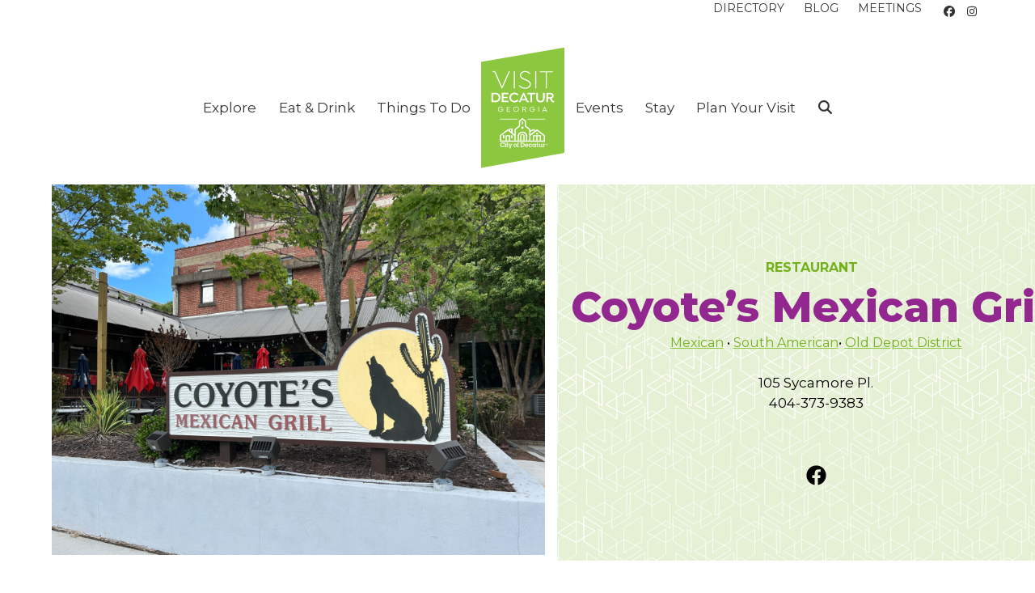

--- FILE ---
content_type: text/html; charset=UTF-8
request_url: https://visitdecaturga.com/directory/coyotes-mexican-grill/
body_size: 32356
content:
<!DOCTYPE html>
<html lang="en-US" class="wpex-classic-style">
<head>
<meta charset="UTF-8">
<link rel="profile" href="http://gmpg.org/xfn/11">
<meta name='robots' content='index, follow, max-image-preview:large, max-snippet:-1, max-video-preview:-1' />
	<style>img:is([sizes="auto" i], [sizes^="auto," i]) { contain-intrinsic-size: 3000px 1500px }</style>
	<meta name="viewport" content="width=device-width, initial-scale=1">

	<!-- This site is optimized with the Yoast SEO plugin v26.8 - https://yoast.com/product/yoast-seo-wordpress/ -->
	<title>Coyote&#039;s Mexican Grill - Visit Decatur Georgia</title>
	<link rel="canonical" href="https://visitdecaturga.com/directory/coyotes-mexican-grill/" />
	<meta property="og:locale" content="en_US" />
	<meta property="og:type" content="article" />
	<meta property="og:title" content="Coyote&#039;s Mexican Grill - Visit Decatur Georgia" />
	<meta property="og:url" content="https://visitdecaturga.com/directory/coyotes-mexican-grill/" />
	<meta property="og:site_name" content="Visit Decatur Georgia" />
	<meta property="article:publisher" content="https://www.facebook.com/VisitDecaturGA" />
	<meta property="article:modified_time" content="2025-07-25T14:08:34+00:00" />
	<meta property="og:image" content="https://visitdecaturga.com/wp-content/uploads/2023/11/dvc-decatur-ga_Coyotes-Mexican-Grill_9424_credit-LFC-scaled.jpg" />
	<meta property="og:image:width" content="2560" />
	<meta property="og:image:height" content="1920" />
	<meta property="og:image:type" content="image/jpeg" />
	<meta name="twitter:card" content="summary_large_image" />
	<meta name="twitter:label1" content="Est. reading time" />
	<meta name="twitter:data1" content="1 minute" />
	<script type="application/ld+json" class="yoast-schema-graph">{"@context":"https://schema.org","@graph":[{"@type":"WebPage","@id":"https://visitdecaturga.com/directory/coyotes-mexican-grill/","url":"https://visitdecaturga.com/directory/coyotes-mexican-grill/","name":"Coyote's Mexican Grill - Visit Decatur Georgia","isPartOf":{"@id":"https://visitdecaturga.com/#website"},"primaryImageOfPage":{"@id":"https://visitdecaturga.com/directory/coyotes-mexican-grill/#primaryimage"},"image":{"@id":"https://visitdecaturga.com/directory/coyotes-mexican-grill/#primaryimage"},"thumbnailUrl":"https://visitdecaturga.com/wp-content/uploads/2023/11/dvc-decatur-ga_Coyotes-Mexican-Grill_9424_credit-LFC-scaled.jpg","datePublished":"2023-08-25T17:14:19+00:00","dateModified":"2025-07-25T14:08:34+00:00","breadcrumb":{"@id":"https://visitdecaturga.com/directory/coyotes-mexican-grill/#breadcrumb"},"inLanguage":"en-US","potentialAction":[{"@type":"ReadAction","target":["https://visitdecaturga.com/directory/coyotes-mexican-grill/"]}]},{"@type":"ImageObject","inLanguage":"en-US","@id":"https://visitdecaturga.com/directory/coyotes-mexican-grill/#primaryimage","url":"https://visitdecaturga.com/wp-content/uploads/2023/11/dvc-decatur-ga_Coyotes-Mexican-Grill_9424_credit-LFC-scaled.jpg","contentUrl":"https://visitdecaturga.com/wp-content/uploads/2023/11/dvc-decatur-ga_Coyotes-Mexican-Grill_9424_credit-LFC-scaled.jpg","width":2560,"height":1920},{"@type":"BreadcrumbList","@id":"https://visitdecaturga.com/directory/coyotes-mexican-grill/#breadcrumb","itemListElement":[{"@type":"ListItem","position":1,"name":"Home","item":"https://visitdecaturga.com/"},{"@type":"ListItem","position":2,"name":"Directory","item":"https://visitdecaturga.com/directory/"},{"@type":"ListItem","position":3,"name":"Coyote&#8217;s Mexican Grill"}]},{"@type":"WebSite","@id":"https://visitdecaturga.com/#website","url":"https://visitdecaturga.com/","name":"Visit Decatur Georgia","description":"Explore Decatur in the Heart of DeKalb County, Georgia","publisher":{"@id":"https://visitdecaturga.com/#organization"},"potentialAction":[{"@type":"SearchAction","target":{"@type":"EntryPoint","urlTemplate":"https://visitdecaturga.com/?s={search_term_string}"},"query-input":{"@type":"PropertyValueSpecification","valueRequired":true,"valueName":"search_term_string"}}],"inLanguage":"en-US"},{"@type":"Organization","@id":"https://visitdecaturga.com/#organization","name":"Visit Decatur Georgia","url":"https://visitdecaturga.com/","logo":{"@type":"ImageObject","inLanguage":"en-US","@id":"https://visitdecaturga.com/#/schema/logo/image/","url":"https://visitdecaturga.com/wp-content/uploads/2023/07/dvc-logo-green.svg","contentUrl":"https://visitdecaturga.com/wp-content/uploads/2023/07/dvc-logo-green.svg","caption":"Visit Decatur Georgia"},"image":{"@id":"https://visitdecaturga.com/#/schema/logo/image/"},"sameAs":["https://www.facebook.com/VisitDecaturGA","https://www.instagram.com/visitdecaturga"]}]}</script>
	<!-- / Yoast SEO plugin. -->


<link rel='dns-prefetch' href='//fonts.googleapis.com' />
<link rel='dns-prefetch' href='//www.googletagmanager.com' />
<link rel="alternate" type="application/rss+xml" title="Visit Decatur Georgia &raquo; Feed" href="https://visitdecaturga.com/feed/" />
<link rel="alternate" type="application/rss+xml" title="Visit Decatur Georgia &raquo; Comments Feed" href="https://visitdecaturga.com/comments/feed/" />
<link rel='stylesheet' id='js_composer_front-css' href='https://visitdecaturga.com/wp-content/plugins/js_composer/assets/css/js_composer.min.css?ver=8.7.2' media='all' />
<link rel='stylesheet' id='sbi_styles-css' href='https://visitdecaturga.com/wp-content/plugins/instagram-feed/css/sbi-styles.min.css?ver=6.10.0' media='all' />
<link rel='stylesheet' id='wp-block-library-css' href='https://visitdecaturga.com/wp-includes/css/dist/block-library/style.min.css?ver=6.8.3' media='all' />
<link rel='stylesheet' id='wp-components-css' href='https://visitdecaturga.com/wp-includes/css/dist/components/style.min.css?ver=6.8.3' media='all' />
<link rel='stylesheet' id='wp-preferences-css' href='https://visitdecaturga.com/wp-includes/css/dist/preferences/style.min.css?ver=6.8.3' media='all' />
<link rel='stylesheet' id='wp-block-editor-css' href='https://visitdecaturga.com/wp-includes/css/dist/block-editor/style.min.css?ver=6.8.3' media='all' />
<link rel='stylesheet' id='popup-maker-block-library-style-css' href='https://visitdecaturga.com/wp-content/plugins/popup-maker/dist/packages/block-library-style.css?ver=dbea705cfafe089d65f1' media='all' />
<link rel='stylesheet' id='coblocks-frontend-css' href='https://visitdecaturga.com/wp-content/plugins/coblocks/dist/style-coblocks-1.css?ver=3.1.16' media='all' />
<link rel='stylesheet' id='coblocks-extensions-css' href='https://visitdecaturga.com/wp-content/plugins/coblocks/dist/style-coblocks-extensions.css?ver=3.1.16' media='all' />
<link rel='stylesheet' id='coblocks-animation-css' href='https://visitdecaturga.com/wp-content/plugins/coblocks/dist/style-coblocks-animation.css?ver=2677611078ee87eb3b1c' media='all' />
<style id='global-styles-inline-css'>
:root{--wp--preset--aspect-ratio--square: 1;--wp--preset--aspect-ratio--4-3: 4/3;--wp--preset--aspect-ratio--3-4: 3/4;--wp--preset--aspect-ratio--3-2: 3/2;--wp--preset--aspect-ratio--2-3: 2/3;--wp--preset--aspect-ratio--16-9: 16/9;--wp--preset--aspect-ratio--9-16: 9/16;--wp--preset--color--black: #000000;--wp--preset--color--cyan-bluish-gray: #abb8c3;--wp--preset--color--white: #ffffff;--wp--preset--color--pale-pink: #f78da7;--wp--preset--color--vivid-red: #cf2e2e;--wp--preset--color--luminous-vivid-orange: #ff6900;--wp--preset--color--luminous-vivid-amber: #fcb900;--wp--preset--color--light-green-cyan: #7bdcb5;--wp--preset--color--vivid-green-cyan: #00d084;--wp--preset--color--pale-cyan-blue: #8ed1fc;--wp--preset--color--vivid-cyan-blue: #0693e3;--wp--preset--color--vivid-purple: #9b51e0;--wp--preset--color--accent: var(--wpex-accent);--wp--preset--color--on-accent: var(--wpex-on-accent);--wp--preset--color--accent-alt: var(--wpex-accent-alt);--wp--preset--color--on-accent-alt: var(--wpex-on-accent-alt);--wp--preset--color--palette-8612: var(--wpex-palette-8612-color);--wp--preset--gradient--vivid-cyan-blue-to-vivid-purple: linear-gradient(135deg,rgba(6,147,227,1) 0%,rgb(155,81,224) 100%);--wp--preset--gradient--light-green-cyan-to-vivid-green-cyan: linear-gradient(135deg,rgb(122,220,180) 0%,rgb(0,208,130) 100%);--wp--preset--gradient--luminous-vivid-amber-to-luminous-vivid-orange: linear-gradient(135deg,rgba(252,185,0,1) 0%,rgba(255,105,0,1) 100%);--wp--preset--gradient--luminous-vivid-orange-to-vivid-red: linear-gradient(135deg,rgba(255,105,0,1) 0%,rgb(207,46,46) 100%);--wp--preset--gradient--very-light-gray-to-cyan-bluish-gray: linear-gradient(135deg,rgb(238,238,238) 0%,rgb(169,184,195) 100%);--wp--preset--gradient--cool-to-warm-spectrum: linear-gradient(135deg,rgb(74,234,220) 0%,rgb(151,120,209) 20%,rgb(207,42,186) 40%,rgb(238,44,130) 60%,rgb(251,105,98) 80%,rgb(254,248,76) 100%);--wp--preset--gradient--blush-light-purple: linear-gradient(135deg,rgb(255,206,236) 0%,rgb(152,150,240) 100%);--wp--preset--gradient--blush-bordeaux: linear-gradient(135deg,rgb(254,205,165) 0%,rgb(254,45,45) 50%,rgb(107,0,62) 100%);--wp--preset--gradient--luminous-dusk: linear-gradient(135deg,rgb(255,203,112) 0%,rgb(199,81,192) 50%,rgb(65,88,208) 100%);--wp--preset--gradient--pale-ocean: linear-gradient(135deg,rgb(255,245,203) 0%,rgb(182,227,212) 50%,rgb(51,167,181) 100%);--wp--preset--gradient--electric-grass: linear-gradient(135deg,rgb(202,248,128) 0%,rgb(113,206,126) 100%);--wp--preset--gradient--midnight: linear-gradient(135deg,rgb(2,3,129) 0%,rgb(40,116,252) 100%);--wp--preset--font-size--small: 13px;--wp--preset--font-size--medium: 20px;--wp--preset--font-size--large: 36px;--wp--preset--font-size--x-large: 42px;--wp--preset--font-family--system-sans-serif: -apple-system, BlinkMacSystemFont, 'Segoe UI', Roboto, Oxygen-Sans, Ubuntu, Cantarell, 'Helvetica Neue', sans-serif;--wp--preset--font-family--system-serif: Iowan Old Style, Apple Garamond, Baskerville, Times New Roman, Droid Serif, Times, Source Serif Pro, serif, Apple Color Emoji, Segoe UI Emoji, Segoe UI Symbol;--wp--preset--spacing--20: 0.44rem;--wp--preset--spacing--30: 0.67rem;--wp--preset--spacing--40: 1rem;--wp--preset--spacing--50: 1.5rem;--wp--preset--spacing--60: 2.25rem;--wp--preset--spacing--70: 3.38rem;--wp--preset--spacing--80: 5.06rem;--wp--preset--shadow--natural: 6px 6px 9px rgba(0, 0, 0, 0.2);--wp--preset--shadow--deep: 12px 12px 50px rgba(0, 0, 0, 0.4);--wp--preset--shadow--sharp: 6px 6px 0px rgba(0, 0, 0, 0.2);--wp--preset--shadow--outlined: 6px 6px 0px -3px rgba(255, 255, 255, 1), 6px 6px rgba(0, 0, 0, 1);--wp--preset--shadow--crisp: 6px 6px 0px rgba(0, 0, 0, 1);}:root { --wp--style--global--content-size: 840px;--wp--style--global--wide-size: 1200px; }:where(body) { margin: 0; }.wp-site-blocks > .alignleft { float: left; margin-right: 2em; }.wp-site-blocks > .alignright { float: right; margin-left: 2em; }.wp-site-blocks > .aligncenter { justify-content: center; margin-left: auto; margin-right: auto; }:where(.wp-site-blocks) > * { margin-block-start: 24px; margin-block-end: 0; }:where(.wp-site-blocks) > :first-child { margin-block-start: 0; }:where(.wp-site-blocks) > :last-child { margin-block-end: 0; }:root { --wp--style--block-gap: 24px; }:root :where(.is-layout-flow) > :first-child{margin-block-start: 0;}:root :where(.is-layout-flow) > :last-child{margin-block-end: 0;}:root :where(.is-layout-flow) > *{margin-block-start: 24px;margin-block-end: 0;}:root :where(.is-layout-constrained) > :first-child{margin-block-start: 0;}:root :where(.is-layout-constrained) > :last-child{margin-block-end: 0;}:root :where(.is-layout-constrained) > *{margin-block-start: 24px;margin-block-end: 0;}:root :where(.is-layout-flex){gap: 24px;}:root :where(.is-layout-grid){gap: 24px;}.is-layout-flow > .alignleft{float: left;margin-inline-start: 0;margin-inline-end: 2em;}.is-layout-flow > .alignright{float: right;margin-inline-start: 2em;margin-inline-end: 0;}.is-layout-flow > .aligncenter{margin-left: auto !important;margin-right: auto !important;}.is-layout-constrained > .alignleft{float: left;margin-inline-start: 0;margin-inline-end: 2em;}.is-layout-constrained > .alignright{float: right;margin-inline-start: 2em;margin-inline-end: 0;}.is-layout-constrained > .aligncenter{margin-left: auto !important;margin-right: auto !important;}.is-layout-constrained > :where(:not(.alignleft):not(.alignright):not(.alignfull)){max-width: var(--wp--style--global--content-size);margin-left: auto !important;margin-right: auto !important;}.is-layout-constrained > .alignwide{max-width: var(--wp--style--global--wide-size);}body .is-layout-flex{display: flex;}.is-layout-flex{flex-wrap: wrap;align-items: center;}.is-layout-flex > :is(*, div){margin: 0;}body .is-layout-grid{display: grid;}.is-layout-grid > :is(*, div){margin: 0;}body{padding-top: 0px;padding-right: 0px;padding-bottom: 0px;padding-left: 0px;}a:where(:not(.wp-element-button)){text-decoration: underline;}:root :where(.wp-element-button, .wp-block-button__link){background-color: #32373c;border-width: 0;color: #fff;font-family: inherit;font-size: inherit;line-height: inherit;padding: calc(0.667em + 2px) calc(1.333em + 2px);text-decoration: none;}.has-black-color{color: var(--wp--preset--color--black) !important;}.has-cyan-bluish-gray-color{color: var(--wp--preset--color--cyan-bluish-gray) !important;}.has-white-color{color: var(--wp--preset--color--white) !important;}.has-pale-pink-color{color: var(--wp--preset--color--pale-pink) !important;}.has-vivid-red-color{color: var(--wp--preset--color--vivid-red) !important;}.has-luminous-vivid-orange-color{color: var(--wp--preset--color--luminous-vivid-orange) !important;}.has-luminous-vivid-amber-color{color: var(--wp--preset--color--luminous-vivid-amber) !important;}.has-light-green-cyan-color{color: var(--wp--preset--color--light-green-cyan) !important;}.has-vivid-green-cyan-color{color: var(--wp--preset--color--vivid-green-cyan) !important;}.has-pale-cyan-blue-color{color: var(--wp--preset--color--pale-cyan-blue) !important;}.has-vivid-cyan-blue-color{color: var(--wp--preset--color--vivid-cyan-blue) !important;}.has-vivid-purple-color{color: var(--wp--preset--color--vivid-purple) !important;}.has-accent-color{color: var(--wp--preset--color--accent) !important;}.has-on-accent-color{color: var(--wp--preset--color--on-accent) !important;}.has-accent-alt-color{color: var(--wp--preset--color--accent-alt) !important;}.has-on-accent-alt-color{color: var(--wp--preset--color--on-accent-alt) !important;}.has-palette-8612-color{color: var(--wp--preset--color--palette-8612) !important;}.has-black-background-color{background-color: var(--wp--preset--color--black) !important;}.has-cyan-bluish-gray-background-color{background-color: var(--wp--preset--color--cyan-bluish-gray) !important;}.has-white-background-color{background-color: var(--wp--preset--color--white) !important;}.has-pale-pink-background-color{background-color: var(--wp--preset--color--pale-pink) !important;}.has-vivid-red-background-color{background-color: var(--wp--preset--color--vivid-red) !important;}.has-luminous-vivid-orange-background-color{background-color: var(--wp--preset--color--luminous-vivid-orange) !important;}.has-luminous-vivid-amber-background-color{background-color: var(--wp--preset--color--luminous-vivid-amber) !important;}.has-light-green-cyan-background-color{background-color: var(--wp--preset--color--light-green-cyan) !important;}.has-vivid-green-cyan-background-color{background-color: var(--wp--preset--color--vivid-green-cyan) !important;}.has-pale-cyan-blue-background-color{background-color: var(--wp--preset--color--pale-cyan-blue) !important;}.has-vivid-cyan-blue-background-color{background-color: var(--wp--preset--color--vivid-cyan-blue) !important;}.has-vivid-purple-background-color{background-color: var(--wp--preset--color--vivid-purple) !important;}.has-accent-background-color{background-color: var(--wp--preset--color--accent) !important;}.has-on-accent-background-color{background-color: var(--wp--preset--color--on-accent) !important;}.has-accent-alt-background-color{background-color: var(--wp--preset--color--accent-alt) !important;}.has-on-accent-alt-background-color{background-color: var(--wp--preset--color--on-accent-alt) !important;}.has-palette-8612-background-color{background-color: var(--wp--preset--color--palette-8612) !important;}.has-black-border-color{border-color: var(--wp--preset--color--black) !important;}.has-cyan-bluish-gray-border-color{border-color: var(--wp--preset--color--cyan-bluish-gray) !important;}.has-white-border-color{border-color: var(--wp--preset--color--white) !important;}.has-pale-pink-border-color{border-color: var(--wp--preset--color--pale-pink) !important;}.has-vivid-red-border-color{border-color: var(--wp--preset--color--vivid-red) !important;}.has-luminous-vivid-orange-border-color{border-color: var(--wp--preset--color--luminous-vivid-orange) !important;}.has-luminous-vivid-amber-border-color{border-color: var(--wp--preset--color--luminous-vivid-amber) !important;}.has-light-green-cyan-border-color{border-color: var(--wp--preset--color--light-green-cyan) !important;}.has-vivid-green-cyan-border-color{border-color: var(--wp--preset--color--vivid-green-cyan) !important;}.has-pale-cyan-blue-border-color{border-color: var(--wp--preset--color--pale-cyan-blue) !important;}.has-vivid-cyan-blue-border-color{border-color: var(--wp--preset--color--vivid-cyan-blue) !important;}.has-vivid-purple-border-color{border-color: var(--wp--preset--color--vivid-purple) !important;}.has-accent-border-color{border-color: var(--wp--preset--color--accent) !important;}.has-on-accent-border-color{border-color: var(--wp--preset--color--on-accent) !important;}.has-accent-alt-border-color{border-color: var(--wp--preset--color--accent-alt) !important;}.has-on-accent-alt-border-color{border-color: var(--wp--preset--color--on-accent-alt) !important;}.has-palette-8612-border-color{border-color: var(--wp--preset--color--palette-8612) !important;}.has-vivid-cyan-blue-to-vivid-purple-gradient-background{background: var(--wp--preset--gradient--vivid-cyan-blue-to-vivid-purple) !important;}.has-light-green-cyan-to-vivid-green-cyan-gradient-background{background: var(--wp--preset--gradient--light-green-cyan-to-vivid-green-cyan) !important;}.has-luminous-vivid-amber-to-luminous-vivid-orange-gradient-background{background: var(--wp--preset--gradient--luminous-vivid-amber-to-luminous-vivid-orange) !important;}.has-luminous-vivid-orange-to-vivid-red-gradient-background{background: var(--wp--preset--gradient--luminous-vivid-orange-to-vivid-red) !important;}.has-very-light-gray-to-cyan-bluish-gray-gradient-background{background: var(--wp--preset--gradient--very-light-gray-to-cyan-bluish-gray) !important;}.has-cool-to-warm-spectrum-gradient-background{background: var(--wp--preset--gradient--cool-to-warm-spectrum) !important;}.has-blush-light-purple-gradient-background{background: var(--wp--preset--gradient--blush-light-purple) !important;}.has-blush-bordeaux-gradient-background{background: var(--wp--preset--gradient--blush-bordeaux) !important;}.has-luminous-dusk-gradient-background{background: var(--wp--preset--gradient--luminous-dusk) !important;}.has-pale-ocean-gradient-background{background: var(--wp--preset--gradient--pale-ocean) !important;}.has-electric-grass-gradient-background{background: var(--wp--preset--gradient--electric-grass) !important;}.has-midnight-gradient-background{background: var(--wp--preset--gradient--midnight) !important;}.has-small-font-size{font-size: var(--wp--preset--font-size--small) !important;}.has-medium-font-size{font-size: var(--wp--preset--font-size--medium) !important;}.has-large-font-size{font-size: var(--wp--preset--font-size--large) !important;}.has-x-large-font-size{font-size: var(--wp--preset--font-size--x-large) !important;}.has-system-sans-serif-font-family{font-family: var(--wp--preset--font-family--system-sans-serif) !important;}.has-system-serif-font-family{font-family: var(--wp--preset--font-family--system-serif) !important;}
:root :where(.wp-block-post-template){margin-top: 0px;margin-right: auto;margin-bottom: 0px;margin-left: auto;}
:root :where(.wp-block-pullquote){font-size: 1.5em;line-height: 1.6;}
</style>
<link rel='stylesheet' id='godaddy-styles-css' href='https://visitdecaturga.com/wp-content/mu-plugins/vendor/wpex/godaddy-launch/includes/Dependencies/GoDaddy/Styles/build/latest.css?ver=2.0.2' media='all' />
<link rel='stylesheet' id='megamenu-css' href='https://visitdecaturga.com/wp-content/uploads/maxmegamenu/style.css?ver=59b321' media='all' />
<link rel='stylesheet' id='dashicons-css' href='https://visitdecaturga.com/wp-includes/css/dashicons.min.css?ver=6.8.3' media='all' />
<link rel='stylesheet' id='parent-style-css' href='https://visitdecaturga.com/wp-content/themes/Total/style.css?ver=6.5' media='all' />
<link rel='stylesheet' id='wpex-google-font-montserrat-css' href='https://fonts.googleapis.com/css2?family=Montserrat:ital,wght@0,100;0,200;0,300;0,400;0,500;0,600;0,700;0,800;0,900;1,100;1,200;1,300;1,400;1,500;1,600;1,700;1,800;1,900&#038;display=swap&#038;subset=latin' media='all' />
<link rel='stylesheet' id='wpex-style-css' href='https://visitdecaturga.com/wp-content/themes/total-child-theme/style.css?ver=6.5' media='all' />
<link rel='stylesheet' id='wpex-mobile-menu-breakpoint-max-css' href='https://visitdecaturga.com/wp-content/themes/Total/assets/css/frontend/breakpoints/max.min.css?ver=6.5' media='only screen and (max-width:900px)' />
<link rel='stylesheet' id='wpex-mobile-menu-breakpoint-min-css' href='https://visitdecaturga.com/wp-content/themes/Total/assets/css/frontend/breakpoints/min.min.css?ver=6.5' media='only screen and (min-width:901px)' />
<link rel='stylesheet' id='vcex-shortcodes-css' href='https://visitdecaturga.com/wp-content/themes/Total/assets/css/frontend/vcex-shortcodes.min.css?ver=6.5' media='all' />
<link rel='stylesheet' id='popup-maker-site-css' href='//visitdecaturga.com/wp-content/uploads/pum/pum-site-styles.css?generated=1755169189&#038;ver=1.21.5' media='all' />
<link rel='stylesheet' id='wpex-wpbakery-css' href='https://visitdecaturga.com/wp-content/themes/Total/assets/css/frontend/wpbakery.min.css?ver=6.5' media='all' />
<script id="wpex-core-js-extra">
var wpex_theme_params = {"selectArrowIcon":"<span class=\"wpex-select-arrow__icon wpex-icon--sm wpex-flex wpex-icon\" aria-hidden=\"true\"><svg viewBox=\"0 0 24 24\" xmlns=\"http:\/\/www.w3.org\/2000\/svg\"><rect fill=\"none\" height=\"24\" width=\"24\"\/><g transform=\"matrix(0, -1, 1, 0, -0.115, 23.885)\"><polygon points=\"17.77,3.77 16,2 6,12 16,22 17.77,20.23 9.54,12\"\/><\/g><\/svg><\/span>","customSelects":".widget_categories form,.widget_archive select,.vcex-form-shortcode select","scrollToHash":"1","localScrollFindLinks":"1","localScrollHighlight":"1","localScrollUpdateHash":"1","scrollToHashTimeout":"500","localScrollTargets":"li.local-scroll a, a.local-scroll, .local-scroll-link, .local-scroll-link > a,.sidr-class-local-scroll-link,li.sidr-class-local-scroll > span > a,li.sidr-class-local-scroll > a","scrollToBehavior":"smooth"};
</script>
<script src="https://visitdecaturga.com/wp-content/themes/Total/assets/js/frontend/core.min.js?ver=6.5" id="wpex-core-js" defer data-wp-strategy="defer"></script>
<script id="wpex-inline-js-after">
!function(){const e=document.querySelector("html"),t=()=>{const t=window.innerWidth-document.documentElement.clientWidth;t&&e.style.setProperty("--wpex-scrollbar-width",`${t}px`)};t(),window.addEventListener("resize",(()=>{t()}))}();
</script>
<script src="https://visitdecaturga.com/wp-content/themes/Total/assets/js/frontend/search/overlay.min.js?ver=6.5" id="wpex-search-overlay-js" defer data-wp-strategy="defer"></script>
<script id="wpex-sticky-header-js-extra">
var wpex_sticky_header_params = {"breakpoint":"901","mobileSupport":"1"};
</script>
<script src="https://visitdecaturga.com/wp-content/themes/Total/assets/js/frontend/sticky/header.min.js?ver=6.5" id="wpex-sticky-header-js" defer data-wp-strategy="defer"></script>
<script id="wpex-mobile-menu-sidr-js-extra">
var wpex_mobile_menu_sidr_params = {"breakpoint":"900","i18n":{"openSubmenu":"Open submenu of %s","closeSubmenu":"Close submenu of %s"},"openSubmenuIcon":"<span class=\"wpex-open-submenu__icon wpex-transition-transform wpex-duration-300 wpex-icon\" aria-hidden=\"true\"><svg xmlns=\"http:\/\/www.w3.org\/2000\/svg\" viewBox=\"0 0 448 512\"><path d=\"M201.4 342.6c12.5 12.5 32.8 12.5 45.3 0l160-160c12.5-12.5 12.5-32.8 0-45.3s-32.8-12.5-45.3 0L224 274.7 86.6 137.4c-12.5-12.5-32.8-12.5-45.3 0s-12.5 32.8 0 45.3l160 160z\"\/><\/svg><\/span>","source":"#mobile-menu-alternative","side":"left","dark_surface":"","displace":"","aria_label":"Mobile menu","aria_label_close":"Close mobile menu","class":["wpex-mobile-menu"],"speed":"300"};
</script>
<script src="https://visitdecaturga.com/wp-content/themes/Total/assets/js/frontend/mobile-menu/sidr.min.js?ver=6.5" id="wpex-mobile-menu-sidr-js" defer data-wp-strategy="defer"></script>
<script src="https://visitdecaturga.com/wp-includes/js/jquery/jquery.min.js?ver=3.7.1" id="jquery-core-js"></script>
<script src="https://visitdecaturga.com/wp-includes/js/jquery/jquery-migrate.min.js?ver=3.4.1" id="jquery-migrate-js"></script>
<script></script><meta name="generator" content="Site Kit by Google 1.170.0" /><script src ="https://up.pixel.ad/assets/up.js?um=1"></script>
<script type="text/javascript">
	cntrUpTag.track('cntrData', '6f86484913bf5d8b');
</script>

<link rel="stylesheet" href="https://use.typekit.net/thv8ydc.css"><style type="text/css" id="filter-everything-inline-css">.wpc-orderby-select{width:100%}.wpc-filters-open-button-container{display:none}.wpc-debug-message{padding:16px;font-size:14px;border:1px dashed #ccc;margin-bottom:20px}.wpc-debug-title{visibility:hidden}.wpc-button-inner,.wpc-chip-content{display:flex;align-items:center}.wpc-icon-html-wrapper{position:relative;margin-right:10px;top:2px}.wpc-icon-html-wrapper span{display:block;height:1px;width:18px;border-radius:3px;background:#2c2d33;margin-bottom:4px;position:relative}span.wpc-icon-line-1:after,span.wpc-icon-line-2:after,span.wpc-icon-line-3:after{content:"";display:block;width:3px;height:3px;border:1px solid #2c2d33;background-color:#fff;position:absolute;top:-2px;box-sizing:content-box}span.wpc-icon-line-3:after{border-radius:50%;left:2px}span.wpc-icon-line-1:after{border-radius:50%;left:5px}span.wpc-icon-line-2:after{border-radius:50%;left:12px}body .wpc-filters-open-button-container a.wpc-filters-open-widget,body .wpc-filters-open-button-container a.wpc-open-close-filters-button{display:inline-block;text-align:left;border:1px solid #2c2d33;border-radius:2px;line-height:1.5;padding:7px 12px;background-color:transparent;color:#2c2d33;box-sizing:border-box;text-decoration:none!important;font-weight:400;transition:none;position:relative}@media screen and (max-width:768px){.wpc_show_bottom_widget .wpc-filters-open-button-container,.wpc_show_open_close_button .wpc-filters-open-button-container{display:block}.wpc_show_bottom_widget .wpc-filters-open-button-container{margin-top:1em;margin-bottom:1em}}</style>
<style type="text/css">
.acf-map {
    width: 100%;
    height: 400px;
    border: #ccc solid 1px;
    margin: 20px 0;
}

// Fixes potential theme css conflict.
.acf-map img {
   max-width: inherit !important;
}
</style>
<script src="https://maps.googleapis.com/maps/api/js?key=AIzaSyAiSRI-Ma6f16cx5YSZ11wtyOgB7N4bzW4&callback=Function.prototype"></script>
<script type="text/javascript">
(function( $ ) {

/**
 * initMap
 *
 * Renders a Google Map onto the selected jQuery element
 *
 * @date    22/10/19
 * @since   5.8.6
 *
 * @param   jQuery $el The jQuery element.
 * @return  object The map instance.
 */
function initMap( $el ) {

    // Find marker elements within map.
    var $markers = $el.find('.marker');

    // Create gerenic map.
    var mapArgs = {
        zoom        : $el.data('zoom') || 16,
        mapTypeId   : google.maps.MapTypeId.ROADMAP
    };
    var map = new google.maps.Map( $el[0], mapArgs );

    // Add markers.
    map.markers = [];
    $markers.each(function(){
        initMarker( $(this), map );
    });

    // Center map based on markers.
    centerMap( map );

    // Return map instance.
    return map;
}

/**
 * initMarker
 *
 * Creates a marker for the given jQuery element and map.
 *
 * @date    22/10/19
 * @since   5.8.6
 *
 * @param   jQuery $el The jQuery element.
 * @param   object The map instance.
 * @return  object The marker instance.
 */
function initMarker( $marker, map ) {

    // Get position from marker.
    var lat = $marker.data('lat');
    var lng = $marker.data('lng');
    var latLng = {
        lat: parseFloat( lat ),
        lng: parseFloat( lng )
    };

    // Create marker instance.
    var marker = new google.maps.Marker({
        position : latLng,
        map: map
    });

    // Append to reference for later use.
    map.markers.push( marker );

    // If marker contains HTML, add it to an infoWindow.
    if( $marker.html() ){

        // Create info window.
        var infowindow = new google.maps.InfoWindow({
            content: $marker.html()
        });

        // Show info window when marker is clicked.
        google.maps.event.addListener(marker, 'click', function() {
            infowindow.open( map, marker );
        });
    }
}

/**
 * centerMap
 *
 * Centers the map showing all markers in view.
 *
 * @date    22/10/19
 * @since   5.8.6
 *
 * @param   object The map instance.
 * @return  void
 */
function centerMap( map ) {

    // Create map boundaries from all map markers.
    var bounds = new google.maps.LatLngBounds();
    map.markers.forEach(function( marker ){
        bounds.extend({
            lat: marker.position.lat(),
            lng: marker.position.lng()
        });
    });

    // Case: Single marker.
    if( map.markers.length == 1 ){
        map.setCenter( bounds.getCenter() );

    // Case: Multiple markers.
    } else{
        map.fitBounds( bounds );
    }
}

// Render maps on page load.
$(document).ready(function(){
    $('.acf-map').each(function(){
        var map = initMap( $(this) );
    });
});

})(jQuery);
</script>

<!-- gtag.js added by WPCode -->
<script async src="https://www.googletagmanager.com/gtag/js?id=G-R3NPJJ6WDY"></script>
<script>
	window.dataLayer = window.dataLayer || [];
	function gtag(){dataLayer.push(arguments);}
	gtag('js', new Date());
	gtag('config', 'G-R3NPJJ6WDY', {"send_page_view":true});
</script>

<!-- /gtag.js added by WPCode -->
<noscript><style>body:not(.content-full-screen) .wpex-vc-row-stretched[data-vc-full-width-init="false"]{visibility:visible;}</style></noscript><link rel="icon" href="https://visitdecaturga.com/wp-content/uploads/2023/07/dvc-logo-green-1.svg" sizes="32x32" />
<link rel="icon" href="https://visitdecaturga.com/wp-content/uploads/2023/07/dvc-logo-green-1.svg" sizes="192x192" />
<link rel="apple-touch-icon" href="https://visitdecaturga.com/wp-content/uploads/2023/07/dvc-logo-green-1.svg" />
<meta name="msapplication-TileImage" content="https://visitdecaturga.com/wp-content/uploads/2023/07/dvc-logo-green-1.svg" />
		<style id="wp-custom-css">
			.wpforms-form .wpforms-description{font-size:20px !important;line-height:1.5em !important;font-weight:400 !important;}.z-index-999{z-index:999;position:relative;}/* Overarching setting for svgs */.svg{width:100% !important;height:100% !important;}/* This is to make the logo center above the mega menu */.site-branding.header-five-logo.logo-padding.wpex-table{z-index:999 !important;display:inline-block !important;position:absolute !important;left:45% !important;top:-25% !important;}/* Top Bar Styling */#top-bar{margin-bottom:-20px;font-size:14px;}#top-bar-content{display:inherit !important;text-transform:uppercase;font-family:Montserrat;}.dvc-social-row{display:inline-block;}/* Mega Menu Navigation Styling */#mega-menu-item-193,#mega-menu-item-194,#mega-menu-item-195{float:left !important;}.mm-button-link{border:1px solid;border-radius:var(--button-border-radius);min-width:calc(9.3897vw + 2.7993rem);padding:15px 18px;vertical-align:middle;color:#616161;text-transform:uppercase;font-weight:600;font-size:14px;margin-bottom:20px;}.mm-button-link a{color:#616161;font-weight:600;font-size:14px;text-transform:uppercase;}.mm-button-link:hover{background-color:#8dc63f;color:white !important;}.mega-menu-post{text-shadow:-2px 2px 0 rgba(0,0,0,0.5);}/* Menu Navigation Styling at Mobile Breakpoint */.sidr-class-dropdown-menu li ul li{border-bottom:0px !important;padding-bottom:0px !important;padding-top:0px !important;}.sidr-mobile-nav-menu__link{padding-bottom:10px !important;padding-top:10px !important;}#sidr-id-menu-item-3507,#sidr-id-menu-item-3499,#sidr-id-menu-item-3489,#sidr-id-menu-item-3514,#sidr-id-menu-item-3516,#sidr-id-menu-item-3517{font-family:Montserrat !important;font-weight:600 !important;color:rgb(51,51,51) !important;text-transform:uppercase !important;}#sidr-id-menu-item-3518,#sidr-id-menu-item-3519,#sidr-id-menu-item-3520{font-family:Montserrat !important;font-weight:400 !important;color:rgb(97,97,97) !important;text-transform:uppercase !important;font-size:1em;}.sidr-class-sub-menu .sidr-mobile-nav-menu__link-inner{text-transform:none !important;font-weight:500 !important;color:rgb(97,97,97) !important;}.sidr-class-sub-menu .sidr-mobile-nav-menu__link-inner:hover{color:#92278f !important;}.sidr-class-sub-menu{padding-top:10px;padding-bottom:10px;}/* Search Overlay */.wpex-fs-overlay{background:rgba(146,39,143,0.92);color:var(--wpex-white);}/* Search Results */.search-results .wpex-md-w-50{width:25%;}/* Home Page */.dvc-home-feature-set{margin-top:-70px !important}.blog-feed-terms{z-index:1000;}/* Page Elements */.dvc-bookmark{width:100% !important;height:100% !important;}.dvc-bookmark-text{color:white;font-size:26px;line-height:1.3em;font-family:Montserrat;font-weight:400;}.dvc-preheader{font-family:Montserrat;font-weight:800;font-size:20px;text-transform:uppercase !important;text-shadow:5px 5px 20px black;letter-spacing:1px;}.page-subheading{text-shadow:2px 2px 8px black;}.page-header-title{text-shadow:-4px 4px 0 rgba(0,0,0,0.5);}.centered-page-header .page-header-title{color:purple !important;text-shadow:-4px 4px 0 rgba(0,0,0,0.2);}.dvc-leadin{font-weight:700;color:#333;font-size:18px;line-height:22px;}.body-narrative-continued{margin-top:-40px !important;}/* Typography */p a{font-weight:600;}h5{font-size:22px;color:#333;}h6{font-size:19px;color:#333;margin-bottom:5px;}.wpb_single_image_caption{background:var(--wpex-black);font-size:11px !important;line-height:1.2em !important;}.header-seperator-purple,.header-seperator-purple h4{font-size:22px;text-transform:uppercase;color:#92278F !important;}/* Image Carousel */.wpex-carousel.owl-carousel .owl-item img{object-fit:cover;width:100%;height:100%;}.wpex-carousel.arrwpos-abs.arrwstyle-min .owl-nav__btn,.ticon-chevron-right,.ticon-chevron-left{text-shadow:-3px 3px #00000078;}.wpex-carousel.arrwpos-abs.arrwstyle-min .owl-nav__btn{margin-left:-10px;margin-right:-10px;}.wpex-boxed{background:rgba(0,0,0,.7);position:absolute;left:0px;right:0px;bottom:0px;margin:auto;text-align:center;width:100%;color:white;border:0px;padding-top:5px;padding-bottom:5px;}/* Directory Feeds */.directory-business-name .wpex-heading:hover{color:#92278f;}.directory-business-info{font-size:14px !important;}.directory-business-url,.directory-business-url a{color:black;font-size:12px;text-transform:uppercase;font-weight:600;text-decoration:none;}.wpc-filter-title{font-weight:600;}/* ------- *//* Blog */.blog-breadcrumbs{text-shadow:10px 0px 17px rgba(0,0,0,0.9);}#blog-white-skew-block h1{font-size:50px;}/* ------- *//* 'Blog' Feeds */.dvc-blog-carousel .wpb_column{position:absolute;bottom:0;}.dvc-blog-carousel .single-post-title,.dvc-blog-carousel h1{color:white;line-height:30px;}.dvc-blog-carousel{background:rgb(146,39,143);background:linear-gradient(45deg,rgba(146,39,143,1) 25%,rgba(146,39,143,0.4360337885154062) 73%);}.wpex-bg-overlay-wrap{background:linear-gradient(10deg,rgba(0,0,0,0.8996192226890756) 0%,rgba(146,39,143,0) 38%) !important;}/* ------- *//* Button styles */.dvc-button-1{background:none;color:#92278f !important;border:2px solid #92278f !important;border-radius:0;}.dvc-button-solid-big{font-family:Montserrat !important;font-weight:500;font-size:22px !important;color:white !important;border-radius:0;}.dvc-surprise-row{display:flex;justify-content:center;}.dvc-button-surprise{background:#92278f !important;color:white !important;border-radius:0 !important;text-decoration:none !important;padding:20px;font-weight:500;font-size:16px;text-transform:uppercase;}.dvc-button-surprise:hover{background:#721c70 !important;color:white !important;border-radius:0 !important;text-decoration:none !important;padding:20px;}.dvc-multi-button{position:relative;}.dvc-multi-button-purple a:hover{color:#92278f !important;}.button-inset{margin-left:60px;}/* ------- */.surprise-carousel-row{display:flex;justify-content:center;}.surprise-carousel-row .owl-carousel .owl-item{max-height:500px !important;min-height:300px;}.surprise-carousel-row .wpex-boxed{position:absolute;top:0px;right:0px;background:rgba(0,0,0,.7);color:white !important;font-size:12px;border:0px !important;padding:5px !important}.surprise-carousel-row .wpex-carousel .owl-dots{position:absolute !important;top:10px;left:20px;}.dvc-background-image-slider{max-height:500px !important;;overflow:hidden !important;}.surprise-carousel-row .surprise-overlay{z-index:999;position:absolute;top:20%;margin:0 15% !important;margin-right:15%;margin-left:15%;}/* Directory Single Pages + Posts */.dvc-directory-image img{object-fit:cover;max-height:530px;}.dvc-directory-info{align-content:center;text-align:center;max-height:530px;}.dvc-directory-info-row{color:black;}.dvc-directory-info-row .directory-column-1{background-color:white;}.directory-business-type,.directory-business-type a{text-transform:uppercase;color:#73b11c !important;font-weight:700;font-size:16px;line-height:17px;}.directory-business-type:last-child,.directory-business-type a:last-child{padding-right:0px;}.directory-business-type >::after{content:" • ";color:#73b11c;font-size:20px;text-align:right;margin-left:10px;margin-top:-12px;}.directory-business-type >:last-child::after{/* Target the last separator specifically to hide it */content:" ";color:#73b11c;font-size:20px;}#directory-type-cat{width:auto !important;display:inline-flex !important;justify-content:center;margin-bottom:5px;}.directory-business-type .wpex-row .col{width:auto !important;}#directory-type-cat .wpex-row .col{width:auto !important;flex-direction:row !important;}#directory-type-cat .span_1_of_1{width:auto !important;flex-direction:row !important;padding:5px;margin-bottom:5px;}.vcex-post-terms__separator:last-child{/* Target the last separator specifically to hide it */display:none;align-content}.directory-child-cats,.directory-child-cats a{font-weight:400 !important;font-size:16px !important;}.dvc-directory-info-row .button{background:#8dc63f;border-radius:0px;}.dvc-directory-info-row .button:hover{background:#92278f;border-radius:0px;}.button-insta:before{width:25px;height:25px;display:inline-block;content:'';-webkit-mask:url('https://visitdecaturga.com/wp-content/uploads/2023/08/instagram.svg') no-repeat 50% 50%;mask:url('https://visitdecaturga.com/wp-content/uploads/2023/08/instagram.svg') no-repeat 50% 50%;-webkit-mask-size:cover;mask-size:cover;background-color:black;}.button-fb:before{width:25px;height:25px;display:inline-block;content:'';-webkit-mask:url('https://visitdecaturga.com/wp-content/uploads/2023/07/facebook.svg') no-repeat 50% 50%;mask:url('https://visitdecaturga.com/wp-content/uploads/2023/07/facebook.svg') no-repeat 50% 50%;-webkit-mask-size:cover;mask-size:cover;background-color:black;}.button-twitter:before{width:25px;height:25px;display:inline-block;content:'';-webkit-mask:url('https://visitdecaturga.com/wp-content/uploads/2023/07/twitter.svg') no-repeat 50% 50%;mask:url('https://visitdecaturga.com/wp-content/uploads/2023/07/twitter.svg') no-repeat 50% 50%;-webkit-mask-size:cover;mask-size:cover;background-color:black;}.button-insta:hover::before{/* Did not work when combined all three styles into one line with commas */background-color:#92278f;}.button-fb:hover::before{background-color:#92278f;}.button-twitter:hover::before{background-color:#92278f;}.directory-social{display:inline-block !important;margin-right:10px;}.dvc-directory-district{/* Might can be deleted */font-weight:700;}/* ------- *//* Rotate */.rotation-5-cw{transform:rotate(5deg) !important;}.rotation-5-ccw{transform:rotate(-5deg) !important;}.rotation-2-cw{transform:rotate(2deg) !important;}.rotation-2-ccw{transform:rotate(-2deg) !important;}.rotation-8-cw{transform:rotate(8deg) !important;}.rotation-8-ccw{transform:rotate(-8deg) !important;}/* ------- */.acf-map{width:100%;height:400px;border:#ccc solid 1px;margin:20px 0;}.vc_tta-title-text::before{content:'';background:url(https://visitdecaturga.com/wp-content/uploads/2023/07/dvc-logo-green-1.svg);position:absolute;top:0px;left:0px;width:100px;}.no-shadow-overlay .wpex-bg-overlay-wrap{background:none !important;}.icon-center{text-align:center !important;}.dvc-accordion{max-width:80%;position:relative;left:100px;}.dvc-accordion .vc_tta.vc_general .vc_tta-panel-title,.dvc-accordion h4.vc_tta-panel-title{line-height:1.5em !important;}.lordi-icon-col{max-width:130px;}.brochure-embed{margin-bottom:-90px !important;margin-top:-90px !important;padding-top:0px !important;padding-bottom:0px !important;}.brochure-embed-stretch{margin-bottom:-50px !important;margin-top:-50px !important;padding-top:0px !important;padding-bottom:0px !important;}.green-svg{fill:green;color:green;}.red-svg{fill:red;color:red;}.wpc-filter-title{margin-bottom:5px;}.wpc-filters-section-1731,.wpc-filters-section-1791,.wpc-filters-section-1792,.wpc-filters-section-1795,.wpc-filters-section-1796,.wpc-filters-section-1798,.wpc-filters-section-1799,.wpc-filters-section-1811,.wpc-filters-section-1812,.wpc-filters-section-1813,.wpc-filters-section-1814,.wpc-filters-section-1815,.wpc-filters-section-1816,.wpc-filters-section-1817,.wpc-filters-section-1818,.wpc-filters-section-1819,.wpc-filters-section-1820,.wpc-filters-section-1823{margin-bottom:0px !important;position:relative !important;display:inline-block !important;}.wpc-filters-main-wrap .wpc-filters-labels li.wpc-term-item{margin-bottom:0px;}.wpc-filters-main-wrap input[type=checkbox], .wpc-filters-main-wrap input[type=radio] {-webkit-appearance:none;-moz-appearance:none;position:relative;width:200px;height:20px;border:1px solid #c9d1e0;background:#ffffff;border-radius:5px;min-width:20px;}.dvc-factoid .vcex-ib-caption{font-size:15px !important;line-height:20px !important;background-color:#92278f !important;padding-top:15px;padding-bottom:20px;padding-right:15px;padding-left:15px;}.dvc-factoid .vcex-image-banner .vcex-ib-title{text-shadow:-4px 4px 0 rgba(0,0,0,0.5);line-height:35px;margin-bottom:15px;}.dvc-title-bottom-see-through .wpex-bg-black{background:linear-gradient(10deg,rgba(0,0,0,0.8996192226890756) 0%,rgba(146,39,143,0) 88%) !important;}.dvc-title-bottom-see-through .overlay-parent{background:linear-gradient(10deg,rgba(0,0,0,0.8996192226890756) 0%,rgba(146,39,143,0) 38%) !important;}.dvc-title-bottom-see-through{font-family:'Montserrat';text-align:left !important;font-size:1.8em;font-weight:600;line-height:1em;}.dvc-title-bottom-see-through .overlay-title-bottom-see-through{padding-left:15px;text-align:left !important;}.thumbnails-75px .sp-nc-thumbnails .img{height:75px;width:75px;}/* Film Page */.dvc-film-pageable{padding-bottom:0px !important;}.dvc-film-pageable .vc_tta-panel-body{padding-top:0px !important;padding-bottom:0px !important;}.dvc-film-pageable .vc_pagination{margin-top:15px !important;}.dvc-film-pageable .vc_pagination-color-grey.vc_pagination-style-outline .vc_active .vc_pagination-trigger{background-color:#D3D3D3;}.dvc-film-pageable .vc_pagination-color-grey.vc_pagination-style-outline .vc_pagination-trigger{border-color:#D3D3D3;}.dvc-film-accordion .vc_tta-color-grey.vc_tta-style-outline .vc_tta-panel .vc_tta-panel-title>a{color:#fcb040 !important;}.dvc-film-accordion .vc_tta-color-grey.vc_tta-style-outline .vc_tta-panel .vc_tta-panel-title>a:hover{color:white !important;}.dvc-film-accordion .vc_tta-color-grey.vc_tta-style-outline .vc_tta-panel .vc_tta-panel-heading{border-color:#fcb040 !important;background-color:transparent;}.dvc-film-accordion .vc_tta-color-grey.vc_tta-style-outline .vc_tta-panel .vc_tta-panel-heading:hover{background-color:#fcb040 !important;}#dvc-film-list td:nth-child(3){font-weight:600 !important;}#dvc-film-list tr:first-child td{font-weight:800 !important;font-size:16px;}/* ------- *//* East Side Hops Module Hack */.bw-hiw-main-ctn{border-bottom:0px solid #ddd !important;margin:0 auto;}.bw-item-card-img-ctn{height:0px !important;}.bw-ic-image{max-width:0% !important;min-height:0px !important;height:0px !important;width:0%!important;}/* ------- *//* Wedding Page Styling */.page-id-3111 p a,.page-id-3111 a{color:#d96f68;text-decoration-color:#d96f68;}.page-id-3111 p a:hover,.page-id-3111 a:hover{color:#d98674;text-decoration-color:#d98674;}.wedding-button-1{background:none;color:#d96f68 !important;border:2px solid #d96f68 !important;border-radius:0;}.wedding-button-1:hover{background:#d96f68 !important;color:white !important;border:2px solid #d96f68 !important;border-radius:0;}.wedding-button-2{background:none;color:#6b919c!important;border:2px solid #6b919c !important;border-radius:0;}.wedding-button-2:hover{background:#6b919c !important;color:white !important;border:2px solid #6b919c !important;border-radius:0;}.wedding-blue p a{color:#6b919c;text-decoration-color:#6b919c;}.wedding-blue p a:hover{color:white;text-decoration-color:white;}/* ------- *//* DVC Footer */.dvc-footer-logo{width:70% !important;height:70% !important;top:-50px;}.dvc-footer-bkg-slant{background:black;transform:skewY(-7deg);z-index:998;position:relative;}.dvc-footer-bkg-rev-slant{transform:skewY(7deg);}.dvc-footer-bkg{background:black;height:200px;margin-top:-150px;z-index:997;}.dvc-footer-bkg-rev-slant p a{font-weight:inherit;text-decoration:none;}.dvc-footer-bkg-rev-slant p a:hover{color:white !important;text-decoration:underline;text-decoration-color:#8dc63f;text-underline-offset:5px;text-decoration-line:2px;}#footer-bottom{z-index:999;position:relative;text-align:center;font-size:14px;}#site-scroll-top{z-index:1000;}/* ------- */@media only screen and (max-width:900px){.site-branding.header-five-logo.logo-padding.wpex-table{z-index:999 !important;display:inline-block !important;position:absolute !important;left:0% !important;top:-30% !important;}.dvc-footer-logo{width:30% !important;height:30% !important;top:-50px;margin-bottom:-60px;}#site-logo .logo-img{height:80px !important;width:auto;}/* Directory Individual Page Mobile Syling */.dvc-directory-info-row .button{width:90% !important;}}@media only screen and (max-width:600px){/* This is to make the logo center above the mega menu */.site-branding.header-five-logo.logo-padding.wpex-table{z-index:999 !important;display:inline-block !important;position:absolute !important;left:0% !important;top:-30% !important;}.top-bar-menu .menu-item{display:inline-block;margin-right:10px !important;}.dvc-social-row{display:inline-block;margin-left:-35px;}.dvc-preheader{font-size:18px;text-shadow:3px 3px 8px black;}.bookmark-col{margin-bottom:-55px;}#standout-shopping-explore{margin-top:0px !important;}.dvc-accordion{max-width:100%;position:relative;left:0px;}.color-bar-lead-in{font-size:21px !important;}.dvc-directory-info-row{background-color:#e5f0d4;}.dvc-directory-image img{max-height:280px;}.dvc-directory-info-row .directory-column-1{background-color:transparent !important;}.dvc-business-card-mobile{display:flex !important;}.dvc-footer-logo{width:30% !important;height:30% !important;top:-50px;margin-bottom:-60px;}#pocket-map-cover{width:50%;margin:auto;text-align:center;align-content:center;margin-bottom:-20px;}.button-inset{margin-left:0px;}.lordi-icon-col{margin-bottom:-50px;}.mobile-img-300 img{max-height:300px;object-fit:cover;}.surprise-carousel-row .owl-carousel .owl-item img{max-height:700px !important;min-height:700px;}.search-results .wpex-md-w-50{width:100%;}/* WP Forms */div.wpforms-container-full .wpforms-form .wpforms-submit-container{margin-top:30px!important;}/* ------- */.page-header.background-image-page-header{min-height:350px !important;max-height:350px !important;}}/* CSS for screens bigger than phones */@media only screen and (min-width:641px){.page-header.background-image-page-header{min-height:500px !important;}#blog-white-skew-block{margin-top:-150px !important;}.body-narrative,.body-narrative-continued{width:80% !important;margin-left:auto;margin-right:auto;}#blog-white-skew-block h1{font-size:60px;}}.row-desktop-bkg-contain{background-size:contain;}/* Type:Special Fonts */.mielle{font-family:"mielle-cf",sans-serif;font-weight:700;font-style:normal;}/* Special Pages:Holidays 2025 */.holiday-cookie-row,.holiday-cookie .vc_column-inner{border-radius:10px;}.holiday-cookie{border-width:8px;border-style:dotted;border-color:#fcccb4;border-radius:10px;padding:10px;}.holiday-cookie .wpb_wrapper{border-width:8px;border-style:dotted;border-color:#fcccb4;border-radius:10px;padding:10px;margin-top:20px;margin-bottom:20px;}.holiday-cookie .wpb_wrapper .wpb_wrapper{border-width:0px !important;border-style:none !important;margin-top:0px;margin-bottom:0px;}.cookie-accordion .wpb_wrapper{border-width:0px !important;border-style:none !important;}.cookie-accordion .vc_tta-panel-heading{background-color:#CD5B28 !important;}.cookie-accordion .vc_tta-panel-heading{text-align:center;}.cookie-accordion .vc_tta-title-text{align-items:center !important;color:white;text-transform:uppercase;font-weight:400;text-align:center !important;}.cookie-accordion .vc_tta-panel-body{padding:0px;}.holiday-cookie .vc_tta.vc_tta-accordion .vc_tta-controls-icon-position-right .vc_tta-controls-icon{position:relative;right:0px;top:0px;transform:none;margin-left:10px;color:white;}.holiday-cookie .vc_tta-color-grey.vc_tta-style-flat .vc_active .vc_tta-panel-heading .vc_tta-controls-icon:after,.holiday-cookie .vc_tta-color-grey.vc_tta-style-flat .vc_active .vc_tta-panel-heading .vc_tta-controls-icon:before,.holiday-cookie .vc_tta-color-grey.vc_tta-style-flat .vc_tta-controls-icon:after,.holiday-cookie .vc_tta-color-grey.vc_tta-style-flat .vc_tta-controls-icon:before{border-color:white;}.page-id-8328 p a,.page-id-8328 p a:hover,.page-id-8328 ul a,.page-id-8328 ul a:hover{color:#772319;text-decoration-color:#772319;font-weight:bold;}/*------------------------------------------------------- Square ShakeUp Landing Page --------------------------------------------*/.squareshakeup-toggle{background-color:orange;padding:20px;}.dvc-squareshakeup-pageable{padding-bottom:0px !important;}.dvc-squareshakeup-pageable .vc_tta-panel-body{padding-top:0px !important;padding-bottom:0px !important;}.dvc-squareshakeup-pageable .vc_pagination{margin-top:15px !important;}.dvc-squareshakeup-pageable .vc_pagination-color-grey.vc_pagination-style-outline .vc_active .vc_pagination-trigger{background-color:#D3D3D3;}.dvc-squareshakeup-pageable .vc_pagination-color-grey.vc_pagination-style-outline .vc_pagination-trigger{border-color:#D3D3D3;}.dvc-squareshakeup-pageable .vc_pagination-color-grey.vc_pagination-style-flat .vc_pagination-trigger{background-color:#333 !important;}.page-id-6807 p a,.page-id-7500 p a{color:#ca3092;text-decoration-color:#ca3092;font-weight:600;}.squareshakeup-overlay{margin-top:-150px;}/* Main Square Shake Up Overlay Menu */.page-id-6807 #site-header.overlay-header.white-style.dyn-styles #site-navigation{text-shadow:7px 7px 10px #333;font-weight:600;padding:0px;font-size:19px;text-align:center;}.page-id-6807 #menu-item-logo{padding:0px;}.page-id-6807 .main-navigation-ul>.menu-item>a,.page-id-7500 .main-navigation-ul>.menu-item>a{padding-inline:0px;}/* Shop the Shake Up White Background "Overlay" Menu */@media (min-width:801px){.page-id-7500 #site-header.overlay-header{position:relative;margin-bottom:-50px;color:black !important;font-size:19px;text-align:center;}.page-id-7500 #menu-item-logo{padding:0px;}.page-id-7500 .main-navigation-ul>.menu-item>a{color:#333;font-weight:600;}.page-id-7500 .main-navigation-ul>.menu-item>a:hover{color:#ca3092;}}/* Square Shake Up Timeline */.timeline .ctl-wrapper{max-width:100%;padding-right:30px;padding-left:30px;}.timeline .ctl-content{box-shadow:rgba(0,0,0,0.24) 0px 3px 8px;font-family:Montserrat;}.timeline .ctl-wrapper .ctl-horizontal-timeline:not(.ctl-design-4,.ctl-default,.ctl-design-1,.ctl-design-6,.dark-skin,.ctl-design-8) .ctl-story:nth-child(odd) .ctl-title{background-color:#0499d6 !important;}.timeline .ctl-wrapper .ctl-horizontal-timeline:not(.ctl-design-4,.ctl-default,.ctl-design-1,.ctl-design-6,.dark-skin,.ctl-design-8) .ctl-story:nth-child(even) .ctl-title{background-color:#FCB040 !important;}.timeline .ctl-wrapper .ctl-horizontal-timeline:not(.ctl-design-4,.ctl-default,.ctl-design-1,.ctl-design-6,.dark-skin,.ctl-design-8) .ctl-story:nth-child(5n+1) .ctl-title{background-color:#CA3092 !important;}.timeline .ctl-wrapper .ctl-horizontal-timeline:not(.ctl-design-4,.ctl-default,.ctl-design-1,.ctl-design-6,.dark-skin,.ctl-design-8) .ctl-story:nth-child(12) .ctl-title{background-color:#2FB457 !important;}.timeline .ctl-wrapper .ctl-horizontal-timeline:not(.ctl-design-4,.ctl-default,.ctl-design-1,.ctl-design-6,.dark-skin,.ctl-design-8) .ctl-story:nth-child(odd) .ctl-arrow{background:linear-gradient(to bottom right,#0499d6 52%,transparent 48%)!important;}.timeline .ctl-wrapper .ctl-horizontal-timeline:not(.ctl-design-4,.ctl-default,.ctl-design-1,.ctl-design-6,.dark-skin,.ctl-design-8) .ctl-story:nth-child(even) .ctl-arrow{background:linear-gradient(to bottom right,#FCB040 52%,transparent 48%)!important;}.timeline .ctl-wrapper .ctl-horizontal-timeline:not(.ctl-design-4,.ctl-default,.ctl-design-1,.ctl-design-6,.dark-skin,.ctl-design-8) .ctl-story:nth-child(5n+1) .ctl-arrow{background:linear-gradient(to bottom right,#CA3092 52%,transparent 48%)!important;}.timeline .ctl-wrapper .ctl-horizontal-timeline:not(.ctl-design-4,.ctl-default,.ctl-design-1,.ctl-design-6,.dark-skin,.ctl-design-8) .ctl-story:nth-child(12) .ctl-arrow{background:linear-gradient(to bottom right,#2FB457 52%,transparent 48%)!important;}.timeline .ctl-wrapper .cool-timeline-wrapper.light-skin .ctl-year-label.ctl-year-text{background:#333;color:white;font-size:21px;padding-left:40px;padding:25px 35px 25px 35px;top:-30px;left:-120px;}.timeline .ctl-wrapper .ctl-horizontal-timeline.light-skin .ctl-icondot{background:#333 !important;}.timeline .ctl-wrapper .cool-timeline-wrapper.ctl-horizontal-timeline:where(.ctl-design-2,.ctl-design-4,.ctl-design-3) .ctl-button-next,.timeline .ctl-wrapper .cool-timeline-wrapper.ctl-horizontal-timeline:where(.ctl-design-2,.ctl-design-4,.ctl-design-3) .ctl-button-prev{border:3px solid #333;}.timeline .ctl-wrapper .ctl-horizontal-timeline .ctl-button-next svg path,.timeline .ctl-wrapper .ctl-horizontal-timeline .ctl-button-prev svg path{fill:#333;}		</style>
		<noscript><style> .wpb_animate_when_almost_visible { opacity: 1; }</style></noscript><style type="text/css">/** Mega Menu CSS: fs **/</style>
<style data-type="wpex-css" id="wpex-css">/*COLOR PALETTE*/:root{--wpex-palette-8612-color:#772318;}.has-palette-8612-background-color,.wp-block-button__link.has-palette-8612-background-color{background-color:var(--wpex-palette-8612-color);}.has-palette-8612-border-color,.wp-block-button__link.has-palette-8612-border-color{border-color:var(--wpex-palette-8612-color);}.has-palette-8612-color,.wp-block-button__link.has-palette-8612-color{color:var(--wpex-palette-8612-color);}/*TYPOGRAPHY*/:root{--wpex-body-font-family:Montserrat;--wpex-body-font-weight:400;--wpex-body-font-size:17px;}:root{--wpex-heading-font-family:Montserrat;}.wpex-mobile-menu,#sidr-main{font-weight:500;font-size:1.1em;text-transform:capitalize;}.blog-entry-title.entry-title,.blog-entry-title.entry-title a,.blog-entry-title.entry-title a:hover{font-style:normal;}body.single-post .single-post-title{font-weight:800;font-size:60px;color:#92278f;line-height:1.1;}.single-post .meta{font-weight:600;}h1,.wpex-h1{font-size:72px;}h2,.wpex-h2{font-size:50px;}h3,.wpex-h3{font-size:40px;}h4,.wpex-h4{font-weight:700;font-size:35px;}/*ADVANCED STYLING CSS*/#site-logo .logo-img{height:150px;width:auto;}/*CUSTOMIZER STYLING*/:root{--wpex-accent:#92278f;--wpex-accent-alt:#92278f;--wpex-text-2:#333333;--wpex-link-decoration-line:underline;--wpex-link-color:#73b11c;--wpex-hover-heading-link-color:#73b11c;--wpex-hover-link-color:#8dc63f;--wpex-link-decoration-color:#8dc63f;--wpex-link-underline-offset:5px;--wpex-btn-border-radius:0px;--wpex-btn-bg:#8dc63f;--wpex-hover-btn-bg:#73b11c;--wpex-site-header-shrink-start-height:150px;--wpex-site-header-shrink-end-height:100px;--wpex-vc-column-inner-margin-bottom:40px;}.page-header.wpex-supports-mods{padding-block-start:40px;}.post-pagination-wrap{padding-block-end:100px;}#top-bar{padding-block-end:0px;}.header-padding{padding-block-start:10px;padding-block-end:20px;}#wpex-mobile-menu-fixed-top,#wpex-mobile-menu-navbar{background:#000000;}#mobile-menu,#mobile-icons-menu{--wpex-hover-link-color:#92278f;}#sidr-main{--wpex-hover-link-color:#92278f;}@media only screen and (min-width:960px){:root{--wpex-content-area-width:100%;}}</style></head>

<body class="wp-singular directory-template-default single single-directory postid-1948 single-format-standard wp-custom-logo wp-embed-responsive wp-theme-Total wp-child-theme-total-child-theme wpex-theme wpex-responsive full-width-main-layout no-composer wpex-live-site site-full-width content-full-width has-topbar sidebar-widget-icons hasnt-overlay-header page-header-disabled has-mobile-menu wpex-mobile-toggle-menu-icon_buttons togglebar-is-inline wpex-no-js wpc_show_open_close_button wpb-js-composer js-comp-ver-8.7.2 vc_responsive">

	
<a href="#content" class="skip-to-content">Skip to content</a>

	
	<span data-ls_id="#site_top" tabindex="-1"></span>
	<div id="outer-wrap" class="wpex-overflow-clip">
		
		
		
		<div id="wrap" class="wpex-clr">

			
			<div id="top-bar-wrap" class="wpex-text-sm hide-at-mm-breakpoint wpex-print-hidden">
			<div id="top-bar" class="container wpex-relative wpex-py-15 wpex-md-flex wpex-justify-between wpex-items-center wpex-text-center wpex-md-text-initial wpex-flex-row-reverse">
	<div id="top-bar-content" class="has-content top-bar-right wpex-clr">
<nav class="top-bar-nav wpex-inline-block" aria-label="Utility menu"><ul id="menu-top-bar-menu" class="top-bar-menu wpex-inline-block wpex-m-0 wpex-list-none wpex-last-mr-0 wpex-mr-20"><li id="menu-item-211" class="menu-item menu-item-type-custom menu-item-object-custom menu-item-211"><a href="https://visitdecaturga.com/directory/"><span class="link-inner">Directory</span></a></li>
<li id="menu-item-213" class="menu-item menu-item-type-custom menu-item-object-custom menu-item-213"><a href="https://visitdecaturga.com/blog/"><span class="link-inner">Blog</span></a></li>
<li id="menu-item-214" class="menu-item menu-item-type-custom menu-item-object-custom menu-item-214"><a href="https://visitdecaturga.com/meetings"><span class="link-inner">Meetings</span></a></li>
</ul></nav>
<div class="vc_row wpb_row vc_row-fluid dvc-social-row wpex-relative"><div class="wpb_column vc_column_container vc_col-sm-12"><div class="vc_column-inner"><div class="wpb_wrapper"><style>.vcex-social-links.vcex_6973f2d745521 .vcex-social-links__item:hover{color:#8dc63f;}</style><div id="dvc-social-top" class="vcex-social-links vcex-module wpex-flex wpex-flex-wrap wpex-social-btns vcex-social-btns wpex-items-center wpex-gap-5 dvc-social-top wpex-last-mr-0 vcex_6973f2d745521"><a href="https://www.facebook.com/VisitDecaturGA/" class="vcex-social-links__item wpex-social-btn wpex-social-btn-no-style wpex-facebook"><span class="vcex-social-links__icon wpex-icon" aria-hidden="true"><svg xmlns="http://www.w3.org/2000/svg" viewBox="0 0 512 512"><path d="M512 256C512 114.6 397.4 0 256 0S0 114.6 0 256C0 376 82.7 476.8 194.2 504.5V334.2H141.4V256h52.8V222.3c0-87.1 39.4-127.5 125-127.5c16.2 0 44.2 3.2 55.7 6.4V172c-6-.6-16.5-1-29.6-1c-42 0-58.2 15.9-58.2 57.2V256h83.6l-14.4 78.2H287V510.1C413.8 494.8 512 386.9 512 256h0z"/></svg></span><span class="screen-reader-text">Facebook</span></a><a href="https://www.instagram.com/visitdecaturga/" class="vcex-social-links__item wpex-social-btn wpex-social-btn-no-style wpex-instagram"><span class="vcex-social-links__icon wpex-icon" aria-hidden="true"><svg xmlns="http://www.w3.org/2000/svg" viewBox="0 0 448 512"><path d="M224.1 141c-63.6 0-114.9 51.3-114.9 114.9s51.3 114.9 114.9 114.9S339 319.5 339 255.9 287.7 141 224.1 141zm0 189.6c-41.1 0-74.7-33.5-74.7-74.7s33.5-74.7 74.7-74.7 74.7 33.5 74.7 74.7-33.6 74.7-74.7 74.7zm146.4-194.3c0 14.9-12 26.8-26.8 26.8-14.9 0-26.8-12-26.8-26.8s12-26.8 26.8-26.8 26.8 12 26.8 26.8zm76.1 27.2c-1.7-35.9-9.9-67.7-36.2-93.9-26.2-26.2-58-34.4-93.9-36.2-37-2.1-147.9-2.1-184.9 0-35.8 1.7-67.6 9.9-93.9 36.1s-34.4 58-36.2 93.9c-2.1 37-2.1 147.9 0 184.9 1.7 35.9 9.9 67.7 36.2 93.9s58 34.4 93.9 36.2c37 2.1 147.9 2.1 184.9 0 35.9-1.7 67.7-9.9 93.9-36.2 26.2-26.2 34.4-58 36.2-93.9 2.1-37 2.1-147.8 0-184.8zM398.8 388c-7.8 19.6-22.9 34.7-42.6 42.6-29.5 11.7-99.5 9-132.1 9s-102.7 2.6-132.1-9c-19.6-7.8-34.7-22.9-42.6-42.6-11.7-29.5-9-99.5-9-132.1s-2.6-102.7 9-132.1c7.8-19.6 22.9-34.7 42.6-42.6 29.5-11.7 99.5-9 132.1-9s102.7-2.6 132.1 9c19.6 7.8 34.7 22.9 42.6 42.6 11.7 29.5 9 99.5 9 132.1s2.7 102.7-9 132.1z"/></svg></span><span class="screen-reader-text">Instagram</span></a></div></div></div></div></div>
</div>

</div>
		</div>
	<div id="site-header-sticky-wrapper" class="wpex-sticky-header-holder not-sticky wpex-print-hidden">	<header id="site-header" class="header-five wpex-z-sticky fixed-scroll has-sticky-dropshadow dyn-styles wpex-print-hidden wpex-relative wpex-clr">
				<div id="site-header-inner" class="header-five-inner header-padding container wpex-relative wpex-h-100 wpex-py-30 wpex-clr">
<div id="site-logo" class="site-branding header-five-logo show-at-mm-breakpoint logo-padding wpex-flex wpex-items-center wpex-text-center wpex-justify-center">
	<div id="site-logo-inner" ><a id="site-logo-link" href="https://visitdecaturga.com/" rel="home" class="main-logo"><img src="https://visitdecaturga.com/wp-content/uploads/2023/07/dvc-logo-green.svg" alt="Visit Decatur Georgia" class="logo-img wpex-h-auto wpex-max-w-100 wpex-align-middle" height="150" data-no-retina data-skip-lazy fetchpriority="high"></a></div>

</div>

<div id="site-navigation-wrap" class="navbar-style-five navbar-allows-inner-bg wpex-h-100 navbar-fixed-line-height wpex-dropdowns-caret hide-at-mm-breakpoint wpex-clr wpex-print-hidden">
	<nav id="site-navigation" class="navigation main-navigation main-navigation-five wpex-h-100 wpex-clr" aria-label="Main menu"><ul id="menu-main-menu" class="main-navigation-ul dropdown-menu wpex-flex wpex-float-none wpex-h-100 wpex-justify-center wpex-items-center wpex-dropdown-menu wpex-dropdown-menu--onhover"><li id="menu-item-193" class="menu-item menu-item-type-custom menu-item-object-custom menu-item-has-children menu-item-193 dropdown"><a href="https://visitdecaturga.com/explore/"><span class="link-inner">Explore</span></a>
<ul class="sub-menu">
	<li id="menu-item-2438" class="menu-item menu-item-type-post_type menu-item-object-page menu-item-2438"><a href="https://visitdecaturga.com/maps-guides/"><span class="link-inner">Maps + Guides</span></a></li>
	<li id="menu-item-2439" class="menu-item menu-item-type-post_type menu-item-object-page menu-item-2439"><a href="https://visitdecaturga.com/decatur-visitor-center/"><span class="link-inner">Decatur Visitors Center</span></a></li>
	<li id="menu-item-3427" class="menu-item menu-item-type-post_type menu-item-object-page menu-item-3427"><a href="https://visitdecaturga.com/plan/getting-around/"><span class="link-inner">Walkable + Bike Friendly</span></a></li>
	<li id="menu-item-1198" class="menu-item menu-item-type-post_type menu-item-object-page menu-item-1198"><a href="https://visitdecaturga.com/filmed-here/"><span class="link-inner">Filmed Here!</span></a></li>
	<li id="menu-item-2440" class="menu-item menu-item-type-custom menu-item-object-custom menu-item-2440"><a href="https://visitdecaturga.com/directory/"><span class="link-inner">Business Directory</span></a></li>
</ul>
</li>
<li id="menu-item-194" class="menu-item menu-item-type-custom menu-item-object-custom menu-item-has-children menu-item-194 dropdown"><a href="https://visitdecaturga.com/eat-drink"><span class="link-inner">Eat &#038; Drink</span></a>
<ul class="sub-menu">
	<li id="menu-item-475" class="menu-item menu-item-type-custom menu-item-object-custom menu-item-475"><a href="https://visitdecaturga.com/eat-drink#restaurants"><span class="link-inner">All Restaurants</span></a></li>
	<li id="menu-item-476" class="menu-item menu-item-type-custom menu-item-object-custom menu-item-476"><a href="https://visitdecaturga.com/destination-dining/"><span class="link-inner">Destination Dining</span></a></li>
	<li id="menu-item-780" class="menu-item menu-item-type-custom menu-item-object-custom menu-item-780"><a href="https://visitdecaturga.com/local-treasures"><span class="link-inner">Local Treasures</span></a></li>
	<li id="menu-item-477" class="menu-item menu-item-type-custom menu-item-object-custom menu-item-477"><a href="https://visitdecaturga.com/breweries/"><span class="link-inner">Breweries</span></a></li>
	<li id="menu-item-781" class="menu-item menu-item-type-custom menu-item-object-custom menu-item-781"><a href="https://visitdecaturga.com/bakeries-sweets/"><span class="link-inner">Bakeries + Sweets</span></a></li>
	<li id="menu-item-782" class="menu-item menu-item-type-custom menu-item-object-custom menu-item-782"><a href="https://visitdecaturga.com/coffee-shops"><span class="link-inner">Coffee Shops</span></a></li>
	<li id="menu-item-783" class="menu-item menu-item-type-custom menu-item-object-custom menu-item-783"><a href="https://visitdecaturga.com/markets"><span class="link-inner">Markets</span></a></li>
</ul>
</li>
<li id="menu-item-195" class="menu-item menu-item-type-custom menu-item-object-custom menu-item-has-children menu-item-195 dropdown"><a href="https://visitdecaturga.com/things-to-do/"><span class="link-inner">Things To Do</span></a>
<ul class="sub-menu">
	<li id="menu-item-784" class="menu-item menu-item-type-custom menu-item-object-custom menu-item-784"><a href="https://visitdecaturga.com/shopping/"><span class="link-inner">Shopping</span></a></li>
	<li id="menu-item-785" class="menu-item menu-item-type-custom menu-item-object-custom menu-item-785"><a href="https://visitdecaturga.com/art"><span class="link-inner">Art</span></a></li>
	<li id="menu-item-787" class="menu-item menu-item-type-custom menu-item-object-custom menu-item-787"><a href="https://visitdecaturga.com/live-music"><span class="link-inner">Live Music</span></a></li>
	<li id="menu-item-786" class="menu-item menu-item-type-custom menu-item-object-custom menu-item-786"><a href="https://visitdecaturga.com/parks-and-greenspaces/"><span class="link-inner">Parks + Greenspaces</span></a></li>
	<li id="menu-item-2451" class="menu-item menu-item-type-post_type menu-item-object-page menu-item-2451"><a href="https://visitdecaturga.com/filmed-here/"><span class="link-inner">Filmed Here!</span></a></li>
	<li id="menu-item-3428" class="menu-item menu-item-type-post_type menu-item-object-page menu-item-3428"><a href="https://visitdecaturga.com/eat-drink/breweries/"><span class="link-inner">Brewery Hop</span></a></li>
	<li id="menu-item-3429" class="menu-item menu-item-type-custom menu-item-object-custom menu-item-3429"><a href="https://visitdecaturga.com/nightlife/"><span class="link-inner">Nightlife</span></a></li>
	<li id="menu-item-2741" class="menu-item menu-item-type-post_type menu-item-object-page menu-item-2741"><a href="https://visitdecaturga.com/annual-events/"><span class="link-inner">Festivals + Events</span></a></li>
	<li id="menu-item-788" class="menu-item menu-item-type-custom menu-item-object-custom menu-item-788"><a href="https://visitdecaturga.com/family-friendly/"><span class="link-inner">Family Friendly</span></a></li>
	<li id="menu-item-3430" class="menu-item menu-item-type-post_type menu-item-object-page menu-item-3430"><a href="https://visitdecaturga.com/plan/nearby-attractions/"><span class="link-inner">Nearby Attractions</span></a></li>
</ul>
</li>
<li id="menu-item-logo" class="wpex-px-40 hide-at-mm-breakpoint menu-item-logo">
<div id="site-logo" class="site-branding header-five-logo display logo-padding wpex-flex wpex-items-center wpex-text-center wpex-justify-center">
	<div id="site-logo-inner" ><a id="site-logo-link" href="https://visitdecaturga.com/" rel="home" class="main-logo"><img src="https://visitdecaturga.com/wp-content/uploads/2023/07/dvc-logo-green.svg" alt="Visit Decatur Georgia" class="logo-img wpex-h-auto wpex-max-w-100 wpex-align-middle" height="150" data-no-retina data-skip-lazy fetchpriority="high"></a></div>

</div>
</li>
<li id="menu-item-198" class="menu-item menu-item-type-custom menu-item-object-custom menu-item-198"><a href="https://visitdecaturga.com/events"><span class="link-inner">Events</span></a></li>
<li id="menu-item-199" class="menu-item menu-item-type-custom menu-item-object-custom menu-item-199"><a href="https://visitdecaturga.com/stay/"><span class="link-inner">Stay</span></a></li>
<li id="menu-item-200" class="menu-item menu-item-type-custom menu-item-object-custom menu-item-200"><a href="https://visitdecaturga.com/plan/"><span class="link-inner">Plan Your Visit</span></a></li>
<li class="search-toggle-li menu-item wpex-menu-extra no-icon-margin"><a href="#" class="site-search-toggle search-overlay-toggle" role="button" aria-expanded="false" aria-controls="wpex-searchform-overlay" aria-label="Search"><span class="link-inner"><span class="wpex-menu-search-text wpex-hidden">Search</span><span class="wpex-menu-search-icon wpex-icon" aria-hidden="true"><svg xmlns="http://www.w3.org/2000/svg" viewBox="0 0 512 512"><path d="M416 208c0 45.9-14.9 88.3-40 122.7L502.6 457.4c12.5 12.5 12.5 32.8 0 45.3s-32.8 12.5-45.3 0L330.7 376c-34.4 25.2-76.8 40-122.7 40C93.1 416 0 322.9 0 208S93.1 0 208 0S416 93.1 416 208zM208 352a144 144 0 1 0 0-288 144 144 0 1 0 0 288z"/></svg></span></span></a></li></ul></nav>
</div>


<div id="mobile-menu" class="wpex-mobile-menu-toggle show-at-mm-breakpoint wpex-flex wpex-items-center wpex-absolute wpex-top-50 -wpex-translate-y-50 wpex-right-0">
	<div class="wpex-inline-flex wpex-items-center"><a href="#" class="mobile-menu-toggle" role="button" aria-expanded="false"><span class="mobile-menu-toggle__icon wpex-flex"><span class="wpex-hamburger-icon wpex-hamburger-icon--inactive wpex-hamburger-icon--animate" aria-hidden="true"><span></span></span></span><span class="screen-reader-text" data-open-text>Open mobile menu</span><span class="screen-reader-text" data-open-text>Close mobile menu</span></a></div>
</div>

</div>
			</header>
</div>
			
			<main id="main" class="site-main wpex-clr">

				
<div id="content-wrap"  class="container wpex-clr">

	
	<div id="primary" class="content-area wpex-clr">

		
		<div id="content" class="site-content wpex-clr">

			
			<style>.vc_custom_1753367950917{margin-bottom: 0px !important;border-bottom-width: 0px !important;padding-bottom: 0px !important;background: #e5f0d4 url(https://visitdecaturga.com/wp-content/uploads/2023/07/dvc-pattern-4-alt-white_web.svg?id=891) !important;background-position: center !important;background-repeat: no-repeat !important;background-size: cover !important;}.vc_custom_1753367155127{margin-bottom: 0px !important;border-bottom-width: 0px !important;padding-bottom: 0px !important;}.vc_custom_1691429895451{padding-top: 25px !important;padding-bottom: 20px !important;}.vc_custom_1753384186402{margin-top: -10px !important;margin-bottom: -25px !important;}</style><div class="custom-singular-template entry wpex-clr"><div class="vc_row wpb_row vc_row-fluid dvc-directory-info-row vc_custom_1753367950917 vc_row-o-equal-height vc_row-o-content-middle vc_row-flex wpex-vc-full-width-row wpex-vc-full-width-row--no-padding wpex-relative wpex-vc_row-has-fill no-bottom-margins wpex-vc-reset-negative-margin"><div class="wpb_column directory-column-1 vc_column_container vc_col-sm-6 wpex-vc_col-has-fill"><div class="vc_column-inner vc_custom_1753367155127"><div class="wpb_wrapper"><div class="vcex-post-media vcex-module dvc-directory-image"><img width="2560" height="1920" src="https://visitdecaturga.com/wp-content/uploads/2023/11/dvc-decatur-ga_Coyotes-Mexican-Grill_9424_credit-LFC-scaled.jpg" class="wpex-align-center skip-lazy" alt="" data-no-lazy="1" fetchpriority="high" srcset="https://visitdecaturga.com/wp-content/uploads/2023/11/dvc-decatur-ga_Coyotes-Mexican-Grill_9424_credit-LFC-scaled.jpg 2560w, https://visitdecaturga.com/wp-content/uploads/2023/11/dvc-decatur-ga_Coyotes-Mexican-Grill_9424_credit-LFC-300x225.jpg 300w, https://visitdecaturga.com/wp-content/uploads/2023/11/dvc-decatur-ga_Coyotes-Mexican-Grill_9424_credit-LFC-1024x768.jpg 1024w, https://visitdecaturga.com/wp-content/uploads/2023/11/dvc-decatur-ga_Coyotes-Mexican-Grill_9424_credit-LFC-768x576.jpg 768w, https://visitdecaturga.com/wp-content/uploads/2023/11/dvc-decatur-ga_Coyotes-Mexican-Grill_9424_credit-LFC-1536x1152.jpg 1536w, https://visitdecaturga.com/wp-content/uploads/2023/11/dvc-decatur-ga_Coyotes-Mexican-Grill_9424_credit-LFC-2048x1536.jpg 2048w, https://visitdecaturga.com/wp-content/uploads/2023/11/dvc-decatur-ga_Coyotes-Mexican-Grill_9424_credit-LFC-200x150.jpg 200w, https://visitdecaturga.com/wp-content/uploads/2023/11/dvc-decatur-ga_Coyotes-Mexican-Grill_9424_credit-LFC-scaled-400x300.jpg 400w" sizes="(max-width: 2560px) 100vw, 2560px" /></div></div></div></div><div class="wpb_column dvc-directory-info vc_column_container vc_col-sm-6"><div class="vc_column-inner vc_custom_1691429895451"><div class="wpb_wrapper"><style>.vcex-terms-grid.vcex_6973f2d75189f .vcex-terms-grid-entry-title{margin-block-end:0px;}</style><div class="vcex-module vcex-terms-grid wpex-row wpex-clr directory-business-type vcex_6973f2d75189f" id="directory-type-cat"><div class="vcex-terms-grid-entry wpex-last-mb-0 span_1_of_1 col term-21 term-restaurants col-1"><div class="vc_custom_1753384186402"><div class="vcex-terms-grid-entry-excerpt wpex-mb-15 wpex-clr">Restaurant</div></div></div></div><style>.vcex-page-title.vcex_6973f2d7527d0 .vcex-page-title__heading{color:#92278f;font-size:52px;font-weight:800;line-height:var(--wpex-leading-tight);}</style><div class="vcex-page-title vcex-module vcex_6973f2d7527d0"><h1 class="vcex-page-title__heading wpex-heading wpex-text-3xl"><span class="vcex-page-title__text">Coyote&#8217;s Mexican Grill</span></h1></div><div class="vcex-post-terms vcex-module directory-child-cats"><a href="https://visitdecaturga.com/directory-type/restaurants/mexican/" class="vcex-post-terms__item vcex-post-terms__item--39">Mexican</a> <span class="vcex-post-terms__separator vcex-spacer">•</span> <a href="https://visitdecaturga.com/directory-type/restaurants/south-american/" class="vcex-post-terms__item vcex-post-terms__item--58">South American</a><span class="vcex-post-terms__separator vcex-spacer">•</span> <a href="https://visitdecaturga.com/directory-type/old-depot-district/" class="vcex-post-terms__item vcex-post-terms__item--64">Old Depot District</a></div><div class="vc_empty_space"   style="height: 25px"><span class="vc_empty_space_inner"></span></div><div class="vc_acf vc_txt_align_center field_64a597a8eb2aa">105 Sycamore Pl. </div><div class="vc_acf vc_txt_align_center field_64a5bfa8f1f6c">404-373-9383</div><div class="vc_empty_space"   style="height: 32px"><span class="vc_empty_space_inner"></span></div><div class="vcex-shortcode wpex-clr"></div><div class="vc_empty_space"   style="height: 32px"><span class="vc_empty_space_inner"></span></div><div class="vcex-shortcode wpex-clr directory-social"></div><div class="vcex-shortcode wpex-clr directory-social">    <a class="button-fb" aria-label="Open this business's Facebook account" target="_blank" href="https://www.facebook.com/people/Coyotes-Mexican-Grill/100028611116666/" target="_blank"></a>
</div></div></div></div></div><div class="vc_row wpb_row vc_row-fluid wpex-relative no-bottom-margins"><div class="wpb_column vc_column_container vc_col-sm-12"><div class="vc_column-inner"><div class="wpb_wrapper"><div class="vc_empty_space"   style="height: 32px"><span class="vc_empty_space_inner"></span></div></div></div></div></div><div class="vc_row wpb_row vc_row-fluid body-narrative wpex-relative"><div class="wpb_column vc_column_container vc_col-sm-12"><div class="vc_column-inner"><div class="wpb_wrapper">
<div class="vcex-post-content">
	
					<div class="vcex-post-content-c wpex-clr"></div>

							</div>
<div class="vc_empty_space"   style="height: 32px"><span class="vc_empty_space_inner"></span></div></div></div></div></div><div class="vc_row wpb_row vc_row-fluid wpex-relative no-bottom-margins"><div class="wpb_column vc_column_container vc_col-sm-12"><div class="vc_column-inner"><div class="wpb_wrapper"><div class="vc_separator wpb_content_element vc_separator_align_center vc_sep_width_100 vc_sep_pos_align_center vc_separator_no_text vc_sep_color_grey wpb_content_element  wpb_content_element" ><span class="vc_sep_holder vc_sep_holder_l"><span class="vc_sep_line"></span></span><span class="vc_sep_holder vc_sep_holder_r"><span class="vc_sep_line"></span></span>
</div></div></div></div></div><div class="vc_row wpb_row vc_row-fluid wpex-relative hide-at-mm-breakpoint no-bottom-margins"><div class="wpb_column vc_column_container vc_col-sm-12"><div class="vc_column-inner"><div class="wpb_wrapper"><div class="vc_empty_space"   style="height: 32px"><span class="vc_empty_space_inner"></span></div></div></div></div></div><div class="vc_row wpb_row vc_row-fluid wpex-relative"><div class="wpb_column vc_column_container vc_col-sm-3"><div class="vc_column-inner"><div class="wpb_wrapper"><h2 class="vcex-heading vcex-heading-plain vcex-module wpex-h4"><span class="vcex-heading-inner wpex-inline-block">Map It!</span></h2>
	<div class="wpb_text_column wpb_content_element" >
		<div class="wpb_wrapper">
			<p><strong>Address:</strong></p>

		</div>
	</div>
<div class="vcex-shortcode wpex-clr">105 Sycamore Pl. </div><div class="vc_acf vc_txt_align_left field_64d3d6099fd0d">Decatur, GA 30030</div><div class="vc_empty_space"   style="height: 16px"><span class="vc_empty_space_inner"></span></div>
	<div class="wpb_text_column wpb_content_element" >
		<div class="wpb_wrapper">
			<p><strong>Decatur District:</strong></p>

		</div>
	</div>
<div class="vcex-shortcode wpex-clr">    <a href="https://visitdecaturga.com/directory-categories/old-depot-district/">Old Depot District</a> 
    </div></div></div></div><div class="wpb_column vc_column_container vc_col-sm-9"><div class="vc_column-inner"><div class="wpb_wrapper">    <div class="acf-map" data-zoom="16">
        <div class="marker" data-lat="33.772863" data-lng="-84.289112">
		<p><span class="segment-street_number">105</span>, <span class="segment-street_name">Sycamore Place</span>, <span class="segment-city">Decatur</span>, <span class="segment-state">Georgia</span>, <span class="segment-post_code">30030</span>, <span class="segment-country">United States</span>. <br><a href="https://www.google.com/maps/place/105 Sycamore Place Decatur Georgia 30030" target="_blank">Google Maps</a></p>		</div>
    </div>
<div class="vcex-shortcode wpex-clr"></div></div></div></div></div>
</div>
			
		</div>

		
	</div>

	
</div>


			
		</main>

		
		

	<footer id="footer-builder" class="footer-builder">
		<div class="footer-builder-content container entry wpex-clr">
			<style>.vc_custom_1695758339723{margin-top: -150px !important;}.vc_custom_1695758268489{margin-top: -50px !important;}.vc_custom_1695757915346{margin-top: 120px !important;}.vc_custom_1695758303919{margin-top: 150px !important;}.vc_custom_1722281192077{margin-top: -10px !important;}</style><div class="vc_row wpb_row vc_row-fluid dvc-footer-bkg-slant vc_row-o-content-top vc_row-flex wpex-vc-full-width-row wpex-vc-full-width-row--centered wpex-relative wpex-vc-has-custom-column-spacing wpex-vc-column-spacing-0px"><div style="z-index:999!important;" class="wpb_column dvc-footer-bkg-rev-slant vc_column_container vc_col-sm-3"><div class="vc_column-inner vc_custom_1695758339723"><div class="wpb_wrapper">
	<div  class="wpb_single_image wpb_content_element vc_align_ wpb_content_element vc_custom_1695757915346  dvc-footer-logo">
		
		<figure class="wpb_wrapper vc_figure">
			<div class="vc_single_image-wrapper   vc_box_border_grey"><img width="300" height="300" src="https://visitdecaturga.com/wp-content/uploads/2023/07/dvc-logo-green.svg" class="vc_single_image-img attachment-medium" alt="Visit Decatur, Georgia logo" title="dvc-logo-green" decoding="async" loading="lazy" /></div>
		</figure>
	</div>
</div></div></div><div class="wpb_column dvc-footer-bkg-rev-slant vc_column_container vc_col-sm-9"><div class="vc_column-inner vc_custom_1695758268489"><div class="wpb_wrapper"><div class="vc_row wpb_row vc_inner vc_row-fluid vc_custom_1695758303919 vc_column-gap-15 wpex-relative"><div class="wpb_column vc_column_container vc_col-sm-6"><div class="vc_column-inner"><div class="wpb_wrapper">
	<div style="color:#ffffff;font-size:22px;" class="wpb_text_column has-custom-color wpex-child-inherit-color wpb_content_element" >
		<div class="wpb_wrapper">
			<p class="p1" role="heading"><b>Swing by! Say Hi!</b></p>

		</div>
	</div>
<div class="vc_empty_space"   style="height: 16px"><span class="vc_empty_space_inner"></span></div>
	<div style="color:#888888;" class="wpb_text_column has-custom-color wpex-child-inherit-color wpb_content_element" >
		<div class="wpb_wrapper">
			<p class="p2"><strong><a href="https://visitdecaturga.com/directory/decatur-visitor-center/">Decatur Visitors Center</a></strong><br />
113 Clairemont Ave, Decatur, GA 30030<br />
Open daily, 10 am &#8211; 4 pm<br />
678-615-0915</p>
<p class="p4"><span class="s1"><b>#VisitDecaturGA</b></span></p>

		</div>
	</div>
<div class="vc_empty_space"   style="height: 8px"><span class="vc_empty_space_inner"></span></div><style>.vcex-social-links.vcex_6973f2d75ea4f .vcex-social-links__item{color:#000000;background:#8dc63f;}.vcex-social-links.vcex_6973f2d75ea4f .vcex-social-links__item:hover{color:#8dc63f;background:#ffffff;}</style><div class="vcex-social-links vcex-module wpex-flex wpex-flex-wrap wpex-social-btns vcex-social-btns wpex-items-center wpex-gap-5 wpex-last-mr-0 vcex_6973f2d75ea4f"><a href="https://www.facebook.com/VisitDecaturGA/" class="vcex-social-links__item wpex-social-btn wpex-social-btn-black-ch wpex-social-bg-hover wpex-rounded-full wpex-has-custom-color wpex-facebook"><span class="vcex-social-links__icon wpex-icon" aria-hidden="true"><svg xmlns="http://www.w3.org/2000/svg" viewBox="0 0 512 512"><path d="M512 256C512 114.6 397.4 0 256 0S0 114.6 0 256C0 376 82.7 476.8 194.2 504.5V334.2H141.4V256h52.8V222.3c0-87.1 39.4-127.5 125-127.5c16.2 0 44.2 3.2 55.7 6.4V172c-6-.6-16.5-1-29.6-1c-42 0-58.2 15.9-58.2 57.2V256h83.6l-14.4 78.2H287V510.1C413.8 494.8 512 386.9 512 256h0z"/></svg></span><span class="screen-reader-text">Facebook</span></a><a href="https://www.instagram.com/visitdecaturga/" class="vcex-social-links__item wpex-social-btn wpex-social-btn-black-ch wpex-social-bg-hover wpex-rounded-full wpex-has-custom-color wpex-instagram"><span class="vcex-social-links__icon wpex-icon" aria-hidden="true"><svg xmlns="http://www.w3.org/2000/svg" viewBox="0 0 448 512"><path d="M224.1 141c-63.6 0-114.9 51.3-114.9 114.9s51.3 114.9 114.9 114.9S339 319.5 339 255.9 287.7 141 224.1 141zm0 189.6c-41.1 0-74.7-33.5-74.7-74.7s33.5-74.7 74.7-74.7 74.7 33.5 74.7 74.7-33.6 74.7-74.7 74.7zm146.4-194.3c0 14.9-12 26.8-26.8 26.8-14.9 0-26.8-12-26.8-26.8s12-26.8 26.8-26.8 26.8 12 26.8 26.8zm76.1 27.2c-1.7-35.9-9.9-67.7-36.2-93.9-26.2-26.2-58-34.4-93.9-36.2-37-2.1-147.9-2.1-184.9 0-35.8 1.7-67.6 9.9-93.9 36.1s-34.4 58-36.2 93.9c-2.1 37-2.1 147.9 0 184.9 1.7 35.9 9.9 67.7 36.2 93.9s58 34.4 93.9 36.2c37 2.1 147.9 2.1 184.9 0 35.9-1.7 67.7-9.9 93.9-36.2 26.2-26.2 34.4-58 36.2-93.9 2.1-37 2.1-147.8 0-184.8zM398.8 388c-7.8 19.6-22.9 34.7-42.6 42.6-29.5 11.7-99.5 9-132.1 9s-102.7 2.6-132.1-9c-19.6-7.8-34.7-22.9-42.6-42.6-11.7-29.5-9-99.5-9-132.1s-2.6-102.7 9-132.1c7.8-19.6 22.9-34.7 42.6-42.6 29.5-11.7 99.5-9 132.1-9s102.7-2.6 132.1 9c19.6 7.8 34.7 22.9 42.6 42.6 11.7 29.5 9 99.5 9 132.1s2.7 102.7-9 132.1z"/></svg></span><span class="screen-reader-text">Instagram</span></a></div></div></div></div><div class="wpb_column vc_column_container vc_col-sm-6"><div class="vc_column-inner"><div class="wpb_wrapper">
	<div style="color:#888888;" class="wpb_text_column has-custom-color wpex-child-inherit-color wpb_content_element" >
		<div class="wpb_wrapper">
			<p class="p1"><span class="s1"><b>E-Newsletter SignUp</b></span><b></b></p>

		</div>
	</div>

	<div class="wpb_raw_code wpb_raw_html wpb_content_element vc_custom_1722281192077" >
		<div class="wpb_wrapper">
			<div id="mc_embed_shell">
      <link href="//cdn-images.mailchimp.com/embedcode/classic-061523.css" rel="stylesheet" type="text/css">
  <style type="text/css">
        #mc_embed_signup{background:none; false;clear:left; font:14px Helvetica,Arial,sans-serif; width: px;}
        /* Add your own Mailchimp form style overrides in your site stylesheet or in this style block.
           We recommend moving this block and the preceding CSS link to the HEAD of your HTML file. */
</style>
<div id="mc_embed_signup">
    <form action="https://visitdecaturga.us22.list-manage.com/subscribe/post?u=801dbf68a4264f5ae454ee764&amp;id=94ca3e9136&amp;f_id=00b3c4e1f0" method="post" id="mc-embedded-subscribe-form" name="mc-embedded-subscribe-form" class="validate" target="_blank" style="margin-left:0px;">
        <div id="mc_embed_signup_scroll">
            <div class="indicates-required"><span class="asterisk">*</span> indicates required</div>
            <div class="mc-field-group"><label for="mce-EMAIL">Email Address <span class="asterisk">*</span></label><input type="email" name="EMAIL" class="required email" id="mce-EMAIL" required="" value=""></div>
<div hidden=""><input type="hidden" name="tags" value="3395,3396"></div>
        <div id="mce-responses" class="clear foot">
            <div class="response" id="mce-error-response" style="display: none;"></div>
            <div class="response" id="mce-success-response" style="display: none;"></div>
        </div>
    <div aria-hidden="true" style="position: absolute; left: -5000px;">
        /* real people should not fill this in and expect good things - do not remove this or risk form bot signups */
        <input type="text" name="b_801dbf68a4264f5ae454ee764_94ca3e9136" tabindex="-1" value="">
    </div>
        <div class="optionalParent">
            <div class="clear foot">
                <input type="submit" name="subscribe" id="mc-embedded-subscribe" class="button" style="background-color: #8dc63f;" value="Subscribe">
                <p style="margin: 0px auto;"><a href="http://eepurl.com/iOBFpU" title="Mailchimp - email marketing made easy and fun"><span style="display: inline-block; background-color: transparent; border-radius: 4px;"><img class="refferal_badge" src="https://digitalasset.intuit.com/render/content/dam/intuit/mc-fe/en_us/images/intuit-mc-rewards-text-dark.svg" alt="Intuit Mailchimp" style="width: 220px; height: 40px; display: flex; padding: 2px 0px; justify-content: center; align-items: center;"></span></a></p>
            </div>
        </div>
    </div>
</form>
</div>
<script type="text/javascript" src="//s3.amazonaws.com/downloads.mailchimp.com/js/mc-validate.js"></script><script type="text/javascript">(function($) {window.fnames = new Array(); window.ftypes = new Array();fnames[0]='EMAIL';ftypes[0]='email';fnames[1]='FNAME';ftypes[1]='text';fnames[2]='LNAME';ftypes[2]='text';fnames[3]='ADDRESS';ftypes[3]='address';fnames[5]='MMERGE5';ftypes[5]='zip';fnames[4]='PHONE';ftypes[4]='phone';}(jQuery));var $mcj = jQuery.noConflict(true);</script></div>

		</div>
	</div>

	<div style="color:#888888;" class="wpb_text_column has-custom-color wpex-child-inherit-color wpb_content_element" >
		<div class="wpb_wrapper">
			<p class="p2"><span class="s1"><b><a href="https://visitdecaturga.com/events/">Events Calendar</a><br />
</b></span><a href="https://next.imgoingcalendar.com/DecaturGA/events/submit">Submit an Event</a></p>
<p class="p2"><span class="s1"><b><a href="https://visitdecaturga.com/directory/">Directory</a><br />
</b></span><a class="popmake-3056" href="https://visitdecaturga.com/?post_type=popup&amp;p=3056">Get Listed</a></p>
<p class="p1"><span class="s1"><b>Media</b></span></p>
<p class="p2"><span class="s1"><b>See Something Wrong?<br />
</b></span><a class="popmake-3036" href="https://visitdecaturga.com/?post_type=popup&amp;p=3036">Tell Us About It</a></p>
<p><a href="http://www.decaturga.com" target="_blank" rel="noopener"><b>City of Decatur</b></a></p>

		</div>
	</div>
</div></div></div></div></div></div></div></div><div class="vc_row wpb_row vc_row-fluid dvc-footer-bkg wpex-vc-full-width-row wpex-vc-full-width-row--centered wpex-relative"><div class="wpb_column vc_column_container vc_col-sm-12"><div class="vc_column-inner"><div class="wpb_wrapper">
	<div class="wpb_raw_code wpb_raw_js" >
		<div class="wpb_wrapper">
			<!-- Meta Pixel Code -->
<script>
!function(f,b,e,v,n,t,s)
{if(f.fbq)return;n=f.fbq=function(){n.callMethod?
n.callMethod.apply(n,arguments):n.queue.push(arguments)};
if(!f._fbq)f._fbq=n;n.push=n;n.loaded=!0;n.version='2.0';
n.queue=[];t=b.createElement(e);t.async=!0;
t.src=v;s=b.getElementsByTagName(e)[0];
s.parentNode.insertBefore(t,s)}(window, document,'script',
'https://connect.facebook.net/en_US/fbevents.js');
fbq('init', '808860777777934');
fbq('track', 'PageView');
</script>
<noscript><img height="1" width="1" style="display:none"
src="https://www.facebook.com/tr?id=808860777777934&ev=PageView&noscript=1"
/></noscript>
<!-- End Meta Pixel Code -->
<script src ="https://up.pixel.ad/assets/up.js?um=1"></script>
<script type="text/javascript">
	cntrUpTag.track('cntrData', '6f86484913bf5d8b');
</script>
		</div>
	</div>
</div></div></div></div>
		</div>
	</footer>



	




	<div id="footer-bottom" class="wpex-py-20 wpex-text-sm wpex-surface-dark wpex-bg-gray-900 wpex-text-center wpex-print-hidden">

		
		<div id="footer-bottom-inner" class="container"><div class="footer-bottom-flex wpex-flex wpex-flex-col wpex-gap-10">

<div id="copyright" class="wpex-last-mb-0">Copyright <a href="https://visitdecaturga.com">Visit Decatur Georgia</a> 2026 — All Rights Reserved.</div>
</div></div>

		
	</div>



	</div>

	
	
</div>


<div id="mobile-menu-alternative" class="wpex-hidden"><ul id="menu-mobile-menu" class="dropdown-menu"><li id="menu-item-3507" class="menu-item menu-item-type-post_type menu-item-object-page menu-item-has-children menu-item-3507"><a href="https://visitdecaturga.com/explore/"><span class="link-inner">Explore Decatur</span></a>
<ul class="sub-menu">
	<li id="menu-item-3505" class="menu-item menu-item-type-post_type menu-item-object-page menu-item-3505"><a href="https://visitdecaturga.com/maps-guides/"><span class="link-inner">Maps + Guides</span></a></li>
	<li id="menu-item-3497" class="menu-item menu-item-type-post_type menu-item-object-page menu-item-3497"><a href="https://visitdecaturga.com/decatur-visitor-center/"><span class="link-inner">Decatur Visitor Center</span></a></li>
	<li id="menu-item-3509" class="menu-item menu-item-type-post_type menu-item-object-page menu-item-3509"><a href="https://visitdecaturga.com/walkable-bike-friendly/"><span class="link-inner">Walkable + Bike-Friendly</span></a></li>
	<li id="menu-item-3510" class="menu-item menu-item-type-post_type menu-item-object-page menu-item-3510"><a href="https://visitdecaturga.com/filmed-here/"><span class="link-inner">Filmed Here!</span></a></li>
</ul>
</li>
<li id="menu-item-3499" class="menu-item menu-item-type-post_type menu-item-object-page menu-item-has-children menu-item-3499"><a href="https://visitdecaturga.com/eat-drink/"><span class="link-inner">Eat &#038; Drink</span></a>
<ul class="sub-menu">
	<li id="menu-item-3503" class="menu-item menu-item-type-post_type menu-item-object-page menu-item-3503"><a href="https://visitdecaturga.com/eat-drink/destination-dining/"><span class="link-inner">Destination Dining</span></a></li>
	<li id="menu-item-3504" class="menu-item menu-item-type-post_type menu-item-object-page menu-item-3504"><a href="https://visitdecaturga.com/eat-drink/local-treasures/"><span class="link-inner">Local Treasures</span></a></li>
	<li id="menu-item-3501" class="menu-item menu-item-type-post_type menu-item-object-page menu-item-3501"><a href="https://visitdecaturga.com/eat-drink/breweries/"><span class="link-inner">Beer + Breweries</span></a></li>
	<li id="menu-item-3500" class="menu-item menu-item-type-post_type menu-item-object-page menu-item-3500"><a href="https://visitdecaturga.com/eat-drink/bakeries-sweets/"><span class="link-inner">Bakeries + Sweets</span></a></li>
	<li id="menu-item-3502" class="menu-item menu-item-type-post_type menu-item-object-page menu-item-3502"><a href="https://visitdecaturga.com/eat-drink/coffee-shops/"><span class="link-inner">Coffee Shops</span></a></li>
	<li id="menu-item-3493" class="menu-item menu-item-type-post_type menu-item-object-page menu-item-3493"><a href="https://visitdecaturga.com/markets/"><span class="link-inner">Markets</span></a></li>
</ul>
</li>
<li id="menu-item-3489" class="menu-item menu-item-type-post_type menu-item-object-page menu-item-has-children menu-item-3489"><a href="https://visitdecaturga.com/things-to-do/"><span class="link-inner">Things To Do</span></a>
<ul class="sub-menu">
	<li id="menu-item-3492" class="menu-item menu-item-type-post_type menu-item-object-page menu-item-3492"><a href="https://visitdecaturga.com/shopping/"><span class="link-inner">Standout Shopping</span></a></li>
	<li id="menu-item-3490" class="menu-item menu-item-type-post_type menu-item-object-page menu-item-3490"><a href="https://visitdecaturga.com/art-all-around/"><span class="link-inner">Art All Around</span></a></li>
	<li id="menu-item-3488" class="menu-item menu-item-type-post_type menu-item-object-page menu-item-3488"><a href="https://visitdecaturga.com/live-music/"><span class="link-inner">Live Music</span></a></li>
	<li id="menu-item-3494" class="menu-item menu-item-type-post_type menu-item-object-page menu-item-3494"><a href="https://visitdecaturga.com/eat-drink/breweries/"><span class="link-inner">Brewery Hop</span></a></li>
	<li id="menu-item-4185" class="menu-item menu-item-type-post_type menu-item-object-page menu-item-4185"><a href="https://visitdecaturga.com/nightlife/"><span class="link-inner">Nightlife</span></a></li>
	<li id="menu-item-3511" class="menu-item menu-item-type-post_type menu-item-object-page menu-item-3511"><a href="https://visitdecaturga.com/filmed-here/"><span class="link-inner">Filmed Here!</span></a></li>
	<li id="menu-item-4184" class="menu-item menu-item-type-post_type menu-item-object-page menu-item-4184"><a href="https://visitdecaturga.com/family-friendly/"><span class="link-inner">Family Friendly</span></a></li>
	<li id="menu-item-3512" class="menu-item menu-item-type-post_type menu-item-object-page menu-item-3512"><a href="https://visitdecaturga.com/parks-and-greenspaces/"><span class="link-inner">Parks + Greenspaces</span></a></li>
	<li id="menu-item-3513" class="menu-item menu-item-type-post_type menu-item-object-page menu-item-3513"><a href="https://visitdecaturga.com/annual-events/"><span class="link-inner">Festivals + Events</span></a></li>
	<li id="menu-item-3515" class="menu-item menu-item-type-post_type menu-item-object-page menu-item-3515"><a href="https://visitdecaturga.com/plan/nearby-attractions/"><span class="link-inner">Nearby Attractions</span></a></li>
</ul>
</li>
<li id="menu-item-3514" class="menu-item menu-item-type-post_type menu-item-object-page menu-item-3514"><a href="https://visitdecaturga.com/events/"><span class="link-inner">Events</span></a></li>
<li id="menu-item-3516" class="menu-item menu-item-type-post_type menu-item-object-page menu-item-3516"><a href="https://visitdecaturga.com/plan/stay/"><span class="link-inner">Stay</span></a></li>
<li id="menu-item-3517" class="menu-item menu-item-type-post_type menu-item-object-page menu-item-3517"><a href="https://visitdecaturga.com/plan/"><span class="link-inner">Plan Your Visit</span></a></li>
<li id="menu-item-3518" class="menu-item menu-item-type-custom menu-item-object-custom menu-item-3518"><a href="https://visitdecaturga.com/directory/"><span class="link-inner">Directory</span></a></li>
<li id="menu-item-3519" class="menu-item menu-item-type-post_type menu-item-object-page current_page_parent menu-item-3519"><a href="https://visitdecaturga.com/blog/"><span class="link-inner">Blog</span></a></li>
<li id="menu-item-3520" class="menu-item menu-item-type-custom menu-item-object-custom menu-item-3520"><a href="#"><span class="link-inner">Media</span></a></li>
</ul></div>

<a href="#top" id="site-scroll-top" class="wpex-z-popover wpex-flex wpex-items-center wpex-justify-center wpex-fixed wpex-rounded-full wpex-text-center wpex-box-content wpex-transition-all wpex-duration-200 wpex-bottom-0 wpex-right-0 wpex-mr-25 wpex-mb-25 wpex-no-underline wpex-print-hidden wpex-surface-2 wpex-text-4 wpex-hover-bg-accent wpex-invisible wpex-opacity-0"><span class="wpex-flex wpex-icon" aria-hidden="true"><svg xmlns="http://www.w3.org/2000/svg" viewBox="0 0 512 512"><path d="M233.4 105.4c12.5-12.5 32.8-12.5 45.3 0l192 192c12.5 12.5 12.5 32.8 0 45.3s-32.8 12.5-45.3 0L256 173.3 86.6 342.6c-12.5 12.5-32.8 12.5-45.3 0s-12.5-32.8 0-45.3l192-192z"/></svg></span><span class="screen-reader-text">Back To Top</span></a>


<div id="wpex-searchform-overlay" class="header-searchform-wrap wpex-fs-overlay wpex-fixed wpex-inset-0 wpex-z-modal wpex-duration-400 wpex-text-white wpex-invisible wpex-opacity-0">
	<button class="wpex-fs-overlay__close wpex-close wpex-unstyled-button wpex-block wpex-fixed wpex-top-0 wpex-right-0 wpex-mr-20 wpex-mt-20 wpex-text-5xl" aria-label="Close search"><span class="wpex-close__icon wpex-flex wpex-icon wpex-icon--sm" aria-hidden="true"><svg xmlns="http://www.w3.org/2000/svg" viewBox="0 0 24 24"><path d="M0 0h24v24H0V0z" fill="none"/><path d="M19 6.41L17.59 5 12 10.59 6.41 5 5 6.41 10.59 12 5 17.59 6.41 19 12 13.41 17.59 19 19 17.59 13.41 12 19 6.41z"/></svg></span></button>
	<div class="wpex-fs-overlay__inner wpex-inner wpex-scale wpex-relative wpex-top-50 wpex-max-w-100 wpex-mx-auto wpex-px-20">
				<div class="wpex-fs-overlay__title wpex-title wpex-hidden wpex-mb-15">Search</div>
		
<form role="search" method="get" class="searchform searchform--overlay wpex-relative" action="https://visitdecaturga.com/" autocomplete="off">
	<label for="searchform-input-6973f2d76677d" class="searchform-label screen-reader-text">Search</label>
	<input id="searchform-input-6973f2d76677d" type="search" class="searchform-input wpex-unstyled-input wpex-relative wpex-flex wpex-w-100 wpex-outline-0 wpex-font-light wpex-text-left wpex-leading-normal wpex-py-15 wpex-pl-20 wpex-pr-50 wpex-leading-none" name="s" placeholder="Type then hit enter to search&hellip;" required>
			<button type="submit" class="searchform-submit wpex-unstyled-button wpex-absolute wpex-top-50 wpex-right-0 wpex-mr-25 -wpex-translate-y-50" aria-label="Submit search"><span class="wpex-icon" aria-hidden="true"><svg xmlns="http://www.w3.org/2000/svg" viewBox="0 0 512 512"><path d="M416 208c0 45.9-14.9 88.3-40 122.7L502.6 457.4c12.5 12.5 12.5 32.8 0 45.3s-32.8 12.5-45.3 0L330.7 376c-34.4 25.2-76.8 40-122.7 40C93.1 416 0 322.9 0 208S93.1 0 208 0S416 93.1 416 208zM208 352a144 144 0 1 0 0-288 144 144 0 1 0 0 288z"/></svg></span></button>
</form>
			</div>
</div>

<template id="wpex-template-sidr-mobile-menu-top">		<div class="wpex-mobile-menu__top wpex-p-20 wpex-gap-15 wpex-flex wpex-justify-between">
						<a href="#" role="button" class="wpex-mobile-menu__close wpex-inline-flex wpex-no-underline" aria-label="Close mobile menu"><span class="wpex-mobile-menu__close-icon wpex-flex wpex-icon wpex-icon--xl" aria-hidden="true"><svg xmlns="http://www.w3.org/2000/svg" viewBox="0 0 24 24"><path d="M0 0h24v24H0V0z" fill="none"/><path d="M19 6.41L17.59 5 12 10.59 6.41 5 5 6.41 10.59 12 5 17.59 6.41 19 12 13.41 17.59 19 19 17.59 13.41 12 19 6.41z"/></svg></span></a>
		</div>
		</template>

<div class="wpex-sidr-overlay wpex-fixed wpex-inset-0 wpex-hidden wpex-z-backdrop wpex-bg-backdrop"></div>

<script type="speculationrules">
{"prefetch":[{"source":"document","where":{"and":[{"href_matches":"\/*"},{"not":{"href_matches":["\/wp-*.php","\/wp-admin\/*","\/wp-content\/uploads\/*","\/wp-content\/*","\/wp-content\/plugins\/*","\/wp-content\/themes\/total-child-theme\/*","\/wp-content\/themes\/Total\/*","\/*\\?(.+)"]}},{"not":{"selector_matches":"a[rel~=\"nofollow\"]"}},{"not":{"selector_matches":".no-prefetch, .no-prefetch a"}}]},"eagerness":"conservative"}]}
</script>
<div 
	id="pum-4655" 
	role="dialog" 
	aria-modal="false"
	class="pum pum-overlay pum-theme-3027 pum-theme-default-theme popmake-overlay pum-overlay-disabled click_open" 
	data-popmake="{&quot;id&quot;:4655,&quot;slug&quot;:&quot;language&quot;,&quot;theme_id&quot;:3027,&quot;cookies&quot;:[{&quot;event&quot;:&quot;on_popup_close&quot;,&quot;settings&quot;:{&quot;name&quot;:&quot;pum-4655&quot;,&quot;key&quot;:&quot;&quot;,&quot;session&quot;:false,&quot;path&quot;:&quot;1&quot;,&quot;time&quot;:&quot;1 month&quot;}},{&quot;event&quot;:&quot;on_popup_open&quot;,&quot;settings&quot;:{&quot;name&quot;:&quot;pum-4655&quot;,&quot;key&quot;:&quot;&quot;,&quot;session&quot;:false,&quot;path&quot;:&quot;1&quot;,&quot;time&quot;:&quot;1 month&quot;}}],&quot;triggers&quot;:[{&quot;type&quot;:&quot;click_open&quot;,&quot;settings&quot;:{&quot;extra_selectors&quot;:&quot;&quot;,&quot;cookie_name&quot;:null}}],&quot;mobile_disabled&quot;:null,&quot;tablet_disabled&quot;:null,&quot;meta&quot;:{&quot;display&quot;:{&quot;stackable&quot;:&quot;1&quot;,&quot;overlay_disabled&quot;:&quot;1&quot;,&quot;scrollable_content&quot;:false,&quot;disable_reposition&quot;:false,&quot;size&quot;:&quot;custom&quot;,&quot;responsive_min_width&quot;:&quot;0px&quot;,&quot;responsive_min_width_unit&quot;:false,&quot;responsive_max_width&quot;:&quot;100px&quot;,&quot;responsive_max_width_unit&quot;:false,&quot;custom_width&quot;:&quot;100%&quot;,&quot;custom_width_unit&quot;:false,&quot;custom_height&quot;:&quot;380px&quot;,&quot;custom_height_unit&quot;:false,&quot;custom_height_auto&quot;:&quot;1&quot;,&quot;location&quot;:&quot;center top&quot;,&quot;position_from_trigger&quot;:false,&quot;position_top&quot;:&quot;0&quot;,&quot;position_left&quot;:&quot;0&quot;,&quot;position_bottom&quot;:&quot;0&quot;,&quot;position_right&quot;:&quot;0&quot;,&quot;position_fixed&quot;:&quot;1&quot;,&quot;animation_type&quot;:&quot;fadeAndSlide&quot;,&quot;animation_speed&quot;:&quot;300&quot;,&quot;animation_origin&quot;:&quot;top&quot;,&quot;overlay_zindex&quot;:false,&quot;zindex&quot;:&quot;1999999999&quot;},&quot;close&quot;:{&quot;text&quot;:&quot;&quot;,&quot;button_delay&quot;:&quot;0&quot;,&quot;overlay_click&quot;:false,&quot;esc_press&quot;:false,&quot;f4_press&quot;:false},&quot;click_open&quot;:[]}}">

	<div id="popmake-4655" class="pum-container popmake theme-3027 size-custom pum-position-fixed">

				
				
		
				<div class="pum-content popmake-content" tabindex="0">
			<div class="vc_row wpb_row vc_row-fluid wpex-relative"><div class="wpb_column vc_column_container vc_col-sm-12"><div class="vc_column-inner"><div class="wpb_wrapper"><div class="vcex-shortcode wpex-clr">[gtranslate]</div></div></div></div></div>
		</div>

				
							<button type="button" class="pum-close popmake-close" aria-label="Close">
			CLOSE			</button>
		
	</div>

</div>
<div 
	id="pum-3056" 
	role="dialog" 
	aria-modal="false"
	class="pum pum-overlay pum-theme-3045 pum-theme-dvc-theme-2 popmake-overlay click_open" 
	data-popmake="{&quot;id&quot;:3056,&quot;slug&quot;:&quot;get-listed&quot;,&quot;theme_id&quot;:3045,&quot;cookies&quot;:[],&quot;triggers&quot;:[{&quot;type&quot;:&quot;click_open&quot;,&quot;settings&quot;:{&quot;cookie_name&quot;:&quot;&quot;,&quot;extra_selectors&quot;:&quot;&quot;}}],&quot;mobile_disabled&quot;:true,&quot;tablet_disabled&quot;:null,&quot;meta&quot;:{&quot;display&quot;:{&quot;stackable&quot;:false,&quot;overlay_disabled&quot;:false,&quot;scrollable_content&quot;:false,&quot;disable_reposition&quot;:false,&quot;size&quot;:&quot;medium&quot;,&quot;responsive_min_width&quot;:&quot;0%&quot;,&quot;responsive_min_width_unit&quot;:false,&quot;responsive_max_width&quot;:&quot;100%&quot;,&quot;responsive_max_width_unit&quot;:false,&quot;custom_width&quot;:&quot;640px&quot;,&quot;custom_width_unit&quot;:false,&quot;custom_height&quot;:&quot;380px&quot;,&quot;custom_height_unit&quot;:false,&quot;custom_height_auto&quot;:false,&quot;location&quot;:&quot;center&quot;,&quot;position_from_trigger&quot;:false,&quot;position_top&quot;:&quot;100&quot;,&quot;position_left&quot;:&quot;0&quot;,&quot;position_bottom&quot;:&quot;0&quot;,&quot;position_right&quot;:&quot;0&quot;,&quot;position_fixed&quot;:false,&quot;animation_type&quot;:&quot;fade&quot;,&quot;animation_speed&quot;:&quot;350&quot;,&quot;animation_origin&quot;:&quot;center top&quot;,&quot;overlay_zindex&quot;:false,&quot;zindex&quot;:&quot;1999999999&quot;},&quot;close&quot;:{&quot;text&quot;:&quot;&quot;,&quot;button_delay&quot;:&quot;0&quot;,&quot;overlay_click&quot;:false,&quot;esc_press&quot;:false,&quot;f4_press&quot;:false},&quot;click_open&quot;:[]}}">

	<div id="popmake-3056" class="pum-container popmake theme-3045 pum-responsive pum-responsive-medium responsive size-medium">

				
				
		
				<div class="pum-content popmake-content" tabindex="0">
			<div class="vc_row wpb_row vc_row-fluid wpex-relative vc-has-max-width vc-max-width-80"><div class="wpb_column vc_column_container vc_col-sm-12"><div class="vc_column-inner"><div class="wpb_wrapper">
	<div style="color:#fc9700;" class="wpb_text_column has-custom-color wpex-child-inherit-color wpb_content_element" >
		<div class="wpb_wrapper">
			<h3>New To Decatur?<br />
<strong>Get Listed!</strong></h3>

		</div>
	</div>
<div class="vc_empty_space"   style="height: 32px"><span class="vc_empty_space_inner"></span></div>
	<div style="color:#262626;" class="wpb_text_column has-custom-color wpex-child-inherit-color wpb_content_element dvc-leadin" >
		<div class="wpb_wrapper">
			<p class="p1">City of Decatur storefront businesses may fill out the form below to be added to the Visit Decatur directory.</p>

		</div>
	</div>
<div class="vc_empty_space"   style="height: 16px"><span class="vc_empty_space_inner"></span></div>
	<div style="color:#262626;line-height:1.25em;" class="wpb_text_column has-custom-color wpex-child-inherit-color wpb_content_element" >
		<div class="wpb_wrapper">
			<p>Businesses MUST be located within the Decatur city limits (map here) which does NOT include all businesses with a “Decatur” mailing address. Businesses MUST have a current City of Decatur business license.<div class="vcex-spacing wpex-w-100 wpex-clear" style="height:20px;"></div></p>
<p>Business descriptions will be edited to align with Visit Decatur standards, style, and voice as well as for clarity.<div class="vcex-spacing wpex-w-100 wpex-clear" style="height:20px;"></div></p>
<p>Any images uploaded must either be royalty-free or owned by the client. By uploading or using an image, you acknowledge that you have the necessary rights to use it and that you will be solely responsible for any copyright infringement or other legal issues that may arise from the use of the image. Submitted photos may or may not be used or can be replaced at any time with photos obtained by Visit Decatur that represent the business.<div class="vcex-spacing wpex-w-100 wpex-clear" style="height:20px;"></div></p>
<p>Visit Decatur reserves the right to not publish a business. Visit Decatur adds new submissions on a monthly basis.</p>

		</div>
	</div>
<div class="vc_empty_space"   style="height: 20px"><span class="vc_empty_space_inner"></span></div><div class="wpforms-container wpforms-container-full wpforms-render-modern" id="wpforms-3050"><form id="wpforms-form-3050" class="wpforms-validate wpforms-form wpforms-ajax-form" data-formid="3050" method="post" enctype="multipart/form-data" action="/directory/coyotes-mexican-grill/?wpforms_form_id=3050" data-token="677c42dadda6d533d181a5b45322b2ee" data-token-time="1769206487"><noscript class="wpforms-error-noscript">Please enable JavaScript in your browser to complete this form.</noscript><div class="wpforms-hidden" id="wpforms-error-noscript">Please enable JavaScript in your browser to complete this form.</div><div class="wpforms-field-container"><div id="wpforms-3050-field_1-container" class="wpforms-field wpforms-field-text" data-field-id="1"><label class="wpforms-field-label" for="wpforms-3050-field_1">Business Name <span class="wpforms-required-label" aria-hidden="true">*</span></label><input type="text" id="wpforms-3050-field_1" class="wpforms-field-medium wpforms-field-required" name="wpforms[fields][1]" aria-errormessage="wpforms-3050-field_1-error" required></div><div id="wpforms-3050-field_4-container" class="wpforms-field wpforms-field-textarea" data-field-id="4"><label class="wpforms-field-label" for="wpforms-3050-field_4">Business Description <span class="wpforms-required-label" aria-hidden="true">*</span></label><textarea id="wpforms-3050-field_4" class="wpforms-field-medium wpforms-field-required" name="wpforms[fields][4]" aria-errormessage="wpforms-3050-field_4-error" required></textarea></div><div id="wpforms-3050-field_15-container" class="wpforms-field wpforms-field-address" data-field-id="15"><fieldset><legend class="wpforms-field-label">Business Address <span class="wpforms-required-label" aria-hidden="true">*</span></legend><div class="wpforms-field-row wpforms-field-medium"><div ><input type="text" id="wpforms-3050-field_15" class="wpforms-field-address-address1 wpforms-field-required" name="wpforms[fields][15][address1]" aria-errormessage="wpforms-3050-field_15-error" required><label for="wpforms-3050-field_15" class="wpforms-field-sublabel after">Address Line 1</label></div></div><div class="wpforms-field-row wpforms-field-medium"><div ><input type="text" id="wpforms-3050-field_15-address2" class="wpforms-field-address-address2" name="wpforms[fields][15][address2]" aria-errormessage="wpforms-3050-field_15-address2-error" ><label for="wpforms-3050-field_15-address2" class="wpforms-field-sublabel after">Address Line 2</label></div></div><div class="wpforms-field-row wpforms-field-medium"><div class="wpforms-field-row-block wpforms-one-half wpforms-first"><input type="text" id="wpforms-3050-field_15-city" class="wpforms-field-address-city wpforms-field-required" name="wpforms[fields][15][city]" aria-errormessage="wpforms-3050-field_15-city-error" required><label for="wpforms-3050-field_15-city" class="wpforms-field-sublabel after">City</label></div><div class="wpforms-field-row-block wpforms-one-half"><select id="wpforms-3050-field_15-state" class="wpforms-field-address-state wpforms-field-required" name="wpforms[fields][15][state]" aria-errormessage="wpforms-3050-field_15-state-error" required><option class="placeholder" value="" selected disabled>--- Select state ---</option><option value="AL" >Alabama</option><option value="AK" >Alaska</option><option value="AZ" >Arizona</option><option value="AR" >Arkansas</option><option value="CA" >California</option><option value="CO" >Colorado</option><option value="CT" >Connecticut</option><option value="DE" >Delaware</option><option value="DC" >District of Columbia</option><option value="FL" >Florida</option><option value="GA" >Georgia</option><option value="HI" >Hawaii</option><option value="ID" >Idaho</option><option value="IL" >Illinois</option><option value="IN" >Indiana</option><option value="IA" >Iowa</option><option value="KS" >Kansas</option><option value="KY" >Kentucky</option><option value="LA" >Louisiana</option><option value="ME" >Maine</option><option value="MD" >Maryland</option><option value="MA" >Massachusetts</option><option value="MI" >Michigan</option><option value="MN" >Minnesota</option><option value="MS" >Mississippi</option><option value="MO" >Missouri</option><option value="MT" >Montana</option><option value="NE" >Nebraska</option><option value="NV" >Nevada</option><option value="NH" >New Hampshire</option><option value="NJ" >New Jersey</option><option value="NM" >New Mexico</option><option value="NY" >New York</option><option value="NC" >North Carolina</option><option value="ND" >North Dakota</option><option value="OH" >Ohio</option><option value="OK" >Oklahoma</option><option value="OR" >Oregon</option><option value="PA" >Pennsylvania</option><option value="RI" >Rhode Island</option><option value="SC" >South Carolina</option><option value="SD" >South Dakota</option><option value="TN" >Tennessee</option><option value="TX" >Texas</option><option value="UT" >Utah</option><option value="VT" >Vermont</option><option value="VA" >Virginia</option><option value="WA" >Washington</option><option value="WV" >West Virginia</option><option value="WI" >Wisconsin</option><option value="WY" >Wyoming</option></select><label for="wpforms-3050-field_15-state" class="wpforms-field-sublabel after">State</label></div></div><div class="wpforms-field-row wpforms-field-medium"><div class="wpforms-field-row-block wpforms-one-half wpforms-first"><input type="text" id="wpforms-3050-field_15-postal" class="wpforms-field-address-postal wpforms-field-required wpforms-masked-input" data-inputmask-mask="(99999)|(99999-9999)" data-inputmask-keepstatic="true" data-rule-inputmask-incomplete="1" name="wpforms[fields][15][postal]" aria-errormessage="wpforms-3050-field_15-postal-error" required><label for="wpforms-3050-field_15-postal" class="wpforms-field-sublabel after">Zip Code</label></div></div></fieldset></div><div id="wpforms-3050-field_13-container" class="wpforms-field wpforms-field-phone" data-field-id="13"><label class="wpforms-field-label" for="wpforms-3050-field_13">Business Phone <span class="wpforms-required-label" aria-hidden="true">*</span></label><input type="tel" id="wpforms-3050-field_13" class="wpforms-field-medium wpforms-field-required wpforms-smart-phone-field" data-rule-smart-phone-field="true" name="wpforms[fields][13]" aria-label="Business Phone" aria-errormessage="wpforms-3050-field_13-error" required></div><div id="wpforms-3050-field_9-container" class="wpforms-field wpforms-field-url" data-field-id="9"><label class="wpforms-field-label" for="wpforms-3050-field_9">Business Website / URL</label><input type="url" id="wpforms-3050-field_9" class="wpforms-field-medium" name="wpforms[fields][9]" aria-errormessage="wpforms-3050-field_9-error" ></div><div id="wpforms-3050-field_12-container" class="wpforms-field wpforms-field-url" data-field-id="12"><label class="wpforms-field-label" for="wpforms-3050-field_12">Facebook</label><input type="url" id="wpforms-3050-field_12" class="wpforms-field-medium" name="wpforms[fields][12]" aria-errormessage="wpforms-3050-field_12-error" ></div><div id="wpforms-3050-field_10-container" class="wpforms-field wpforms-field-url" data-field-id="10"><label class="wpforms-field-label" for="wpforms-3050-field_10">Instagram</label><input type="url" id="wpforms-3050-field_10" class="wpforms-field-medium" name="wpforms[fields][10]" aria-errormessage="wpforms-3050-field_10-error" ></div><div id="wpforms-3050-field_11-container" class="wpforms-field wpforms-field-url" data-field-id="11"><label class="wpforms-field-label" for="wpforms-3050-field_11">Twitter</label><input type="url" id="wpforms-3050-field_11" class="wpforms-field-medium" name="wpforms[fields][11]" aria-errormessage="wpforms-3050-field_11-error" ></div><div id="wpforms-3050-field_6-container" class="wpforms-field wpforms-field-payment-checkbox" data-field-id="6"><fieldset><legend class="wpforms-field-label">Business Categories <span class="wpforms-required-label" aria-hidden="true">*</span></legend><ul id="wpforms-3050-field_6" class="wpforms-field-required"><li class="choice-1"><input type="checkbox" id="wpforms-3050-field_6_1" class="wpforms-payment-price" data-amount="0.00" name="wpforms[fields][6][]" value="1" aria-errormessage="wpforms-3050-field_6_1-error" aria-describedby="wpforms-3050-field_6-description" required ><label class="wpforms-field-label-inline" for="wpforms-3050-field_6_1">Retail / Shop Storefront</label></li><li class="choice-2"><input type="checkbox" id="wpforms-3050-field_6_2" class="wpforms-payment-price" data-amount="0.00" name="wpforms[fields][6][]" value="2" aria-errormessage="wpforms-3050-field_6_2-error" aria-describedby="wpforms-3050-field_6-description" required ><label class="wpforms-field-label-inline" for="wpforms-3050-field_6_2">Restaurant</label></li><li class="choice-8"><input type="checkbox" id="wpforms-3050-field_6_8" class="wpforms-payment-price" data-amount="0.00" name="wpforms[fields][6][]" value="8" aria-errormessage="wpforms-3050-field_6_8-error" aria-describedby="wpforms-3050-field_6-description" required ><label class="wpforms-field-label-inline" for="wpforms-3050-field_6_8">Service</label></li><li class="choice-3"><input type="checkbox" id="wpforms-3050-field_6_3" class="wpforms-payment-price" data-amount="0.00" name="wpforms[fields][6][]" value="3" aria-errormessage="wpforms-3050-field_6_3-error" aria-describedby="wpforms-3050-field_6-description" required ><label class="wpforms-field-label-inline" for="wpforms-3050-field_6_3">Bakery or Frozen Treat Shop</label></li><li class="choice-4"><input type="checkbox" id="wpforms-3050-field_6_4" class="wpforms-payment-price" data-amount="0.00" name="wpforms[fields][6][]" value="4" aria-errormessage="wpforms-3050-field_6_4-error" aria-describedby="wpforms-3050-field_6-description" required ><label class="wpforms-field-label-inline" for="wpforms-3050-field_6_4">Brewery</label></li><li class="choice-5"><input type="checkbox" id="wpforms-3050-field_6_5" class="wpforms-payment-price" data-amount="0.00" name="wpforms[fields][6][]" value="5" aria-errormessage="wpforms-3050-field_6_5-error" aria-describedby="wpforms-3050-field_6-description" required ><label class="wpforms-field-label-inline" for="wpforms-3050-field_6_5">Distillery</label></li><li class="choice-7"><input type="checkbox" id="wpforms-3050-field_6_7" class="wpforms-payment-price" data-amount="0.00" name="wpforms[fields][6][]" value="7" aria-errormessage="wpforms-3050-field_6_7-error" aria-describedby="wpforms-3050-field_6-description" required ><label class="wpforms-field-label-inline" for="wpforms-3050-field_6_7">Art Gallery, Dance Studio, etc.</label></li><li class="choice-9"><input type="checkbox" id="wpforms-3050-field_6_9" class="wpforms-payment-price" data-amount="0.00" name="wpforms[fields][6][]" value="9" aria-errormessage="wpforms-3050-field_6_9-error" aria-describedby="wpforms-3050-field_6-description" required ><label class="wpforms-field-label-inline" for="wpforms-3050-field_6_9">Event Venue</label></li><li class="choice-6"><input type="checkbox" id="wpforms-3050-field_6_6" class="wpforms-payment-price" data-amount="0.00" name="wpforms[fields][6][]" value="6" aria-errormessage="wpforms-3050-field_6_6-error" aria-describedby="wpforms-3050-field_6-description" required ><label class="wpforms-field-label-inline" for="wpforms-3050-field_6_6">Other</label></li></ul><div id="wpforms-3050-field_6-description" class="wpforms-field-description">Some businesses may fall into multiple categories.</div></fieldset></div><div id="wpforms-3050-field_14-container" class="wpforms-field wpforms-field-file-upload" data-field-id="14"><label class="wpforms-field-label" for="wpforms-3050-field_14">Business Image Upload</label><div
		class="wpforms-uploader"
		data-field-id="14"
		data-form-id="3050"
		data-input-name="wpforms_3050_14"
		data-extensions="jpg,jpeg,jpe,gif,png,bmp,tiff,tif,webp,avif,ico,heic,heif,heics,heifs,asf,asx,wmv,wmx,wm,avi,divx,mov,qt,mpeg,mpg,mpe,mp4,m4v,ogv,webm,mkv,3gp,3gpp,3g2,3gp2,txt,asc,c,cc,h,srt,csv,tsv,ics,rtx,css,vtt,mp3,m4a,m4b,aac,ra,ram,wav,x-wav,ogg,oga,flac,mid,midi,wma,wax,mka,rtf,pdf,class,tar,zip,gz,gzip,rar,7z,psd,xcf,doc,pot,pps,ppt,wri,xla,xls,xlt,xlw,mpp,docx,docm,dotx,dotm,xlsx,xlsm,xlsb,xltx,xltm,xlam,pptx,pptm,ppsx,ppsm,potx,potm,ppam,sldx,sldm,onetoc,onetoc2,onepkg,oxps,xps,odt,odp,ods,odg,odc,odb,odf,wp,wpd,key,numbers,pages"
		data-max-size="1073741824"
		data-max-file-number="2"
		data-post-max-size="1073741824"
		data-max-parallel-uploads="4"
		data-parallel-uploads="true"
		data-file-chunk-size="2097152">
	<div class="dz-message">
		<svg viewBox="0 0 1024 1024" focusable="false" data-icon="inbox" width="50px" height="50px" fill="currentColor" aria-hidden="true">
			<path d="M885.2 446.3l-.2-.8-112.2-285.1c-5-16.1-19.9-27.2-36.8-27.2H281.2c-17 0-32.1 11.3-36.9 27.6L139.4 443l-.3.7-.2.8c-1.3 4.9-1.7 9.9-1 14.8-.1 1.6-.2 3.2-.2 4.8V830a60.9 60.9 0 0 0 60.8 60.8h627.2c33.5 0 60.8-27.3 60.9-60.8V464.1c0-1.3 0-2.6-.1-3.7.4-4.9 0-9.6-1.3-14.1zm-295.8-43l-.3 15.7c-.8 44.9-31.8 75.1-77.1 75.1-22.1 0-41.1-7.1-54.8-20.6S436 441.2 435.6 419l-.3-15.7H229.5L309 210h399.2l81.7 193.3H589.4zm-375 76.8h157.3c24.3 57.1 76 90.8 140.4 90.8 33.7 0 65-9.4 90.3-27.2 22.2-15.6 39.5-37.4 50.7-63.6h156.5V814H214.4V480.1z"></path>
		</svg>
		<span class="modern-title">Click or drag files to this area to upload.</span>

					<span class="modern-hint">You can upload up to 2 files.</span>
			</div>
</div>
<input
		type="text"
		autocomplete="off"
		readonly
		class="dropzone-input"
		style="position:absolute!important;clip:rect(0,0,0,0)!important;height:1px!important;width:1px!important;border:0!important;overflow:hidden!important;padding:0!important;margin:0!important;"
		id="wpforms-3050-field_14"
		name="wpforms_3050_14" 		value="">
</div><div id="wpforms-3050-field_5-container" class="wpforms-field wpforms-field-name" data-field-id="5"><fieldset><legend class="wpforms-field-label">Contact Name <span class="wpforms-required-label" aria-hidden="true">*</span></legend><div class="wpforms-field-row wpforms-field-medium"><div class="wpforms-field-row-block wpforms-first wpforms-one-half"><input type="text" id="wpforms-3050-field_5" class="wpforms-field-name-first wpforms-field-required" name="wpforms[fields][5][first]" aria-errormessage="wpforms-3050-field_5-error" aria-describedby="wpforms-3050-field_5-description" required><label for="wpforms-3050-field_5" class="wpforms-field-sublabel after">First</label></div><div class="wpforms-field-row-block wpforms-one-half"><input type="text" id="wpforms-3050-field_5-last" class="wpforms-field-name-last wpforms-field-required" name="wpforms[fields][5][last]" aria-errormessage="wpforms-3050-field_5-last-error" aria-describedby="wpforms-3050-field_5-description" required><label for="wpforms-3050-field_5-last" class="wpforms-field-sublabel after">Last</label></div></div><div id="wpforms-3050-field_5-description" class="wpforms-field-description">This information will not be displayed on the Visit Decatur directory. It will only be used by Visit Decatur to contact you if we have any questions about your business. </div></fieldset></div><div id="wpforms-3050-field_2-container" class="wpforms-field wpforms-field-email" data-field-id="2"><label class="wpforms-field-label" for="wpforms-3050-field_2">Contact Email <span class="wpforms-required-label" aria-hidden="true">*</span></label><input type="email" id="wpforms-3050-field_2" class="wpforms-field-medium wpforms-field-required" name="wpforms[fields][2]" spellcheck="false" aria-errormessage="wpforms-3050-field_2-error" aria-describedby="wpforms-3050-field_2-description" required><div id="wpforms-3050-field_2-description" class="wpforms-field-description">This will not be displayed on the Visit Decatur directory. It will only be used by Visit Decatur to contact you if we have any questions about your business. </div></div></div><!-- .wpforms-field-container --><div class="wpforms-recaptcha-container wpforms-is-recaptcha wpforms-is-recaptcha-type-v2" ><div class="g-recaptcha" data-sitekey="6LdiNqkoAAAAAD3VxHEHj9j-HUd7ErEAhAqUv4IU"></div><input type="text" name="g-recaptcha-hidden" class="wpforms-recaptcha-hidden" style="position:absolute!important;clip:rect(0,0,0,0)!important;height:1px!important;width:1px!important;border:0!important;overflow:hidden!important;padding:0!important;margin:0!important;" data-rule-recaptcha="1"></div><div class="wpforms-submit-container" ><input type="hidden" name="wpforms[id]" value="3050"><input type="hidden" name="page_title" value="Coyote&#8217;s Mexican Grill"><input type="hidden" name="page_url" value="https://visitdecaturga.com/directory/coyotes-mexican-grill/"><input type="hidden" name="url_referer" value=""><input type="hidden" name="page_id" value="1948"><input type="hidden" name="wpforms[post_id]" value="1948"><button type="submit" name="wpforms[submit]" id="wpforms-submit-3050" class="wpforms-submit" data-alt-text="Sending..." data-submit-text="Submit" aria-live="assertive" value="wpforms-submit">Submit</button><img src="https://visitdecaturga.com/wp-content/plugins/wpforms/assets/images/submit-spin.svg" class="wpforms-submit-spinner" style="display: none;" width="26" height="26" alt="Loading"></div></form></div>  <!-- .wpforms-container --></div></div></div></div>
		</div>

				
							<button type="button" class="pum-close popmake-close" aria-label="Close">
			<i class="fas fa-solid fa-xmark"></i>			</button>
		
	</div>

</div>
<div 
	id="pum-3036" 
	role="dialog" 
	aria-modal="false"
	class="pum pum-overlay pum-theme-3045 pum-theme-dvc-theme-2 popmake-overlay click_open" 
	data-popmake="{&quot;id&quot;:3036,&quot;slug&quot;:&quot;see-something-wrong-tell-us-about-it&quot;,&quot;theme_id&quot;:3045,&quot;cookies&quot;:[],&quot;triggers&quot;:[{&quot;type&quot;:&quot;click_open&quot;,&quot;settings&quot;:{&quot;cookie_name&quot;:&quot;&quot;,&quot;extra_selectors&quot;:&quot;&quot;}}],&quot;mobile_disabled&quot;:null,&quot;tablet_disabled&quot;:null,&quot;meta&quot;:{&quot;display&quot;:{&quot;stackable&quot;:false,&quot;overlay_disabled&quot;:false,&quot;scrollable_content&quot;:false,&quot;disable_reposition&quot;:false,&quot;size&quot;:&quot;medium&quot;,&quot;responsive_min_width&quot;:&quot;0%&quot;,&quot;responsive_min_width_unit&quot;:false,&quot;responsive_max_width&quot;:&quot;100%&quot;,&quot;responsive_max_width_unit&quot;:false,&quot;custom_width&quot;:&quot;640px&quot;,&quot;custom_width_unit&quot;:false,&quot;custom_height&quot;:&quot;380px&quot;,&quot;custom_height_unit&quot;:false,&quot;custom_height_auto&quot;:false,&quot;location&quot;:&quot;center&quot;,&quot;position_from_trigger&quot;:false,&quot;position_top&quot;:&quot;100&quot;,&quot;position_left&quot;:&quot;0&quot;,&quot;position_bottom&quot;:&quot;0&quot;,&quot;position_right&quot;:&quot;0&quot;,&quot;position_fixed&quot;:false,&quot;animation_type&quot;:&quot;fade&quot;,&quot;animation_speed&quot;:&quot;350&quot;,&quot;animation_origin&quot;:&quot;center top&quot;,&quot;overlay_zindex&quot;:false,&quot;zindex&quot;:&quot;1999999999&quot;},&quot;close&quot;:{&quot;text&quot;:&quot;&quot;,&quot;button_delay&quot;:&quot;0&quot;,&quot;overlay_click&quot;:false,&quot;esc_press&quot;:false,&quot;f4_press&quot;:false},&quot;click_open&quot;:[]}}">

	<div id="popmake-3036" class="pum-container popmake theme-3045 pum-responsive pum-responsive-medium responsive size-medium">

				
				
		
				<div class="pum-content popmake-content" tabindex="0">
			<div class="vc_row wpb_row vc_row-fluid wpex-relative"><div class="wpb_column vc_column_container vc_col-sm-12"><div class="vc_column-inner"><div class="wpb_wrapper"><div class="vc_empty_space"   style="height: 32px"><span class="vc_empty_space_inner"></span></div>
	<div style="color:#fc9700;" class="wpb_text_column has-custom-color wpex-child-inherit-color wpb_content_element" >
		<div class="wpb_wrapper">
			<h3>See something wrong?<br />
<strong>Tell us about it.</strong></h3>

		</div>
	</div>
<div class="wpforms-container wpforms-container-full wpforms-render-modern" id="wpforms-3009"><form id="wpforms-form-3009" class="wpforms-validate wpforms-form wpforms-ajax-form" data-formid="3009" method="post" enctype="multipart/form-data" action="/directory/coyotes-mexican-grill/" data-token="9c77a242d789e0ec571d4050188acffe" data-token-time="1769206487"><noscript class="wpforms-error-noscript">Please enable JavaScript in your browser to complete this form.</noscript><div class="wpforms-hidden" id="wpforms-error-noscript">Please enable JavaScript in your browser to complete this form.</div><div class="wpforms-field-container"><div id="wpforms-3009-field_1-container" class="wpforms-field wpforms-field-email" data-field-id="1"><label class="wpforms-field-label" for="wpforms-3009-field_1">Email <span class="wpforms-required-label" aria-hidden="true">*</span></label><input type="email" id="wpforms-3009-field_1" class="wpforms-field-medium wpforms-field-required" name="wpforms[fields][1]" spellcheck="false" aria-errormessage="wpforms-3009-field_1-error" required></div><div id="wpforms-3009-field_0-container" class="wpforms-field wpforms-field-name" data-field-id="0"><fieldset><legend class="wpforms-field-label">Name <span class="wpforms-required-label" aria-hidden="true">*</span></legend><div class="wpforms-field-row wpforms-field-medium"><div class="wpforms-field-row-block wpforms-first wpforms-one-half"><input type="text" id="wpforms-3009-field_0" class="wpforms-field-name-first wpforms-field-required" name="wpforms[fields][0][first]" aria-errormessage="wpforms-3009-field_0-error" required><label for="wpforms-3009-field_0" class="wpforms-field-sublabel after">First</label></div><div class="wpforms-field-row-block wpforms-one-half"><input type="text" id="wpforms-3009-field_0-last" class="wpforms-field-name-last wpforms-field-required" name="wpforms[fields][0][last]" aria-errormessage="wpforms-3009-field_0-last-error" required><label for="wpforms-3009-field_0-last" class="wpforms-field-sublabel after">Last</label></div></div></fieldset></div><div id="wpforms-3009-field_3-container" class="wpforms-field wpforms-field-text" data-field-id="3"><label class="wpforms-field-label" for="wpforms-3009-field_3">City / Town</label><input type="text" id="wpforms-3009-field_3" class="wpforms-field-medium" name="wpforms[fields][3]" aria-errormessage="wpforms-3009-field_3-error" ></div><div id="wpforms-3009-field_4-container" class="wpforms-field wpforms-field-text" data-field-id="4"><label class="wpforms-field-label" for="wpforms-3009-field_4">State</label><input type="text" id="wpforms-3009-field_4" class="wpforms-field-medium" name="wpforms[fields][4]" aria-errormessage="wpforms-3009-field_4-error" ></div><div id="wpforms-3009-field_2-container" class="wpforms-field wpforms-field-textarea" data-field-id="2"><label class="wpforms-field-label" for="wpforms-3009-field_2">What was incorrect? <span class="wpforms-required-label" aria-hidden="true">*</span></label><textarea id="wpforms-3009-field_2" class="wpforms-field-medium wpforms-field-required" name="wpforms[fields][2]" placeholder="Remember to include what page you saw it on!" aria-errormessage="wpforms-3009-field_2-error" required></textarea></div></div><!-- .wpforms-field-container --><div class="wpforms-recaptcha-container wpforms-is-recaptcha wpforms-is-recaptcha-type-v2" ><div class="g-recaptcha" data-sitekey="6LdiNqkoAAAAAD3VxHEHj9j-HUd7ErEAhAqUv4IU"></div><input type="text" name="g-recaptcha-hidden" class="wpforms-recaptcha-hidden" style="position:absolute!important;clip:rect(0,0,0,0)!important;height:1px!important;width:1px!important;border:0!important;overflow:hidden!important;padding:0!important;margin:0!important;" data-rule-recaptcha="1"></div><div class="wpforms-submit-container" ><input type="hidden" name="wpforms[id]" value="3009"><input type="hidden" name="page_title" value="Coyote&#8217;s Mexican Grill"><input type="hidden" name="page_url" value="https://visitdecaturga.com/directory/coyotes-mexican-grill/"><input type="hidden" name="url_referer" value=""><input type="hidden" name="page_id" value="1948"><input type="hidden" name="wpforms[post_id]" value="1948"><button type="submit" name="wpforms[submit]" id="wpforms-submit-3009" class="wpforms-submit" data-alt-text="Sending..." data-submit-text="Submit" aria-live="assertive" value="wpforms-submit">Submit</button><img src="https://visitdecaturga.com/wp-content/plugins/wpforms/assets/images/submit-spin.svg" class="wpforms-submit-spinner" style="display: none;" width="26" height="26" alt="Loading"></div></form></div>  <!-- .wpforms-container --></div></div></div></div>
		</div>

				
							<button type="button" class="pum-close popmake-close" aria-label="Close">
			<i class="fas fa-solid fa-xmark"></i>			</button>
		
	</div>

</div>
<div class="wpc-filters-overlay"></div>
<!-- Instagram Feed JS -->
<script type="text/javascript">
var sbiajaxurl = "https://visitdecaturga.com/wp-admin/admin-ajax.php";
</script>
<script type="text/html" id="wpb-modifications"> window.wpbCustomElement = 1; </script><link rel='stylesheet' id='wpforms-dropzone-css' href='https://visitdecaturga.com/wp-content/plugins/wpforms/assets/pro/css/dropzone.min.css?ver=5.9.3' media='all' />
<link rel='stylesheet' id='wpforms-smart-phone-field-css' href='https://visitdecaturga.com/wp-content/plugins/wpforms/assets/pro/css/fields/phone/intl-tel-input.min.css?ver=21.2.8' media='all' />
<link rel='stylesheet' id='wpforms-modern-full-css' href='https://visitdecaturga.com/wp-content/plugins/wpforms/assets/css/frontend/modern/wpforms-full.min.css?ver=1.9.4.2' media='all' />
<style id='wpforms-modern-full-inline-css'>
:root {
				--wpforms-field-border-radius: 3px;
--wpforms-field-border-style: solid;
--wpforms-field-border-size: 1px;
--wpforms-field-background-color: #ffffff;
--wpforms-field-border-color: rgba( 0, 0, 0, 0.25 );
--wpforms-field-border-color-spare: rgba( 0, 0, 0, 0.25 );
--wpforms-field-text-color: rgba( 0, 0, 0, 0.7 );
--wpforms-field-menu-color: #ffffff;
--wpforms-label-color: rgba( 0, 0, 0, 0.85 );
--wpforms-label-sublabel-color: rgba( 0, 0, 0, 0.55 );
--wpforms-label-error-color: #d63637;
--wpforms-button-border-radius: 3px;
--wpforms-button-border-style: none;
--wpforms-button-border-size: 1px;
--wpforms-button-background-color: #066aab;
--wpforms-button-border-color: #066aab;
--wpforms-button-text-color: #ffffff;
--wpforms-page-break-color: #066aab;
--wpforms-background-image: none;
--wpforms-background-position: center center;
--wpforms-background-repeat: no-repeat;
--wpforms-background-size: cover;
--wpforms-background-width: 100px;
--wpforms-background-height: 100px;
--wpforms-background-color: rgba( 0, 0, 0, 0 );
--wpforms-background-url: none;
--wpforms-container-padding: 0px;
--wpforms-container-border-style: none;
--wpforms-container-border-width: 1px;
--wpforms-container-border-color: #000000;
--wpforms-container-border-radius: 3px;
--wpforms-field-size-input-height: 43px;
--wpforms-field-size-input-spacing: 15px;
--wpforms-field-size-font-size: 16px;
--wpforms-field-size-line-height: 19px;
--wpforms-field-size-padding-h: 14px;
--wpforms-field-size-checkbox-size: 16px;
--wpforms-field-size-sublabel-spacing: 5px;
--wpforms-field-size-icon-size: 1;
--wpforms-label-size-font-size: 16px;
--wpforms-label-size-line-height: 19px;
--wpforms-label-size-sublabel-font-size: 14px;
--wpforms-label-size-sublabel-line-height: 17px;
--wpforms-button-size-font-size: 17px;
--wpforms-button-size-height: 41px;
--wpforms-button-size-padding-h: 15px;
--wpforms-button-size-margin-top: 10px;
--wpforms-container-shadow-size-box-shadow: none;

			}
</style>
<link rel='stylesheet' id='wpforms-pro-modern-full-css' href='https://visitdecaturga.com/wp-content/plugins/wpforms/assets/pro/css/frontend/modern/wpforms-full.min.css?ver=1.9.4.2' media='all' />
<script src="https://visitdecaturga.com/wp-content/plugins/coblocks/dist/js/coblocks-animation.js?ver=3.1.16" id="coblocks-animation-js"></script>
<script src="https://visitdecaturga.com/wp-content/plugins/coblocks/dist/js/vendors/tiny-swiper.js?ver=3.1.16" id="coblocks-tiny-swiper-js"></script>
<script id="coblocks-tinyswiper-initializer-js-extra">
var coblocksTinyswiper = {"carouselPrevButtonAriaLabel":"Previous","carouselNextButtonAriaLabel":"Next","sliderImageAriaLabel":"Image"};
</script>
<script src="https://visitdecaturga.com/wp-content/plugins/coblocks/dist/js/coblocks-tinyswiper-initializer.js?ver=3.1.16" id="coblocks-tinyswiper-initializer-js"></script>
<script src="https://visitdecaturga.com/wp-includes/js/jquery/ui/core.min.js?ver=1.13.3" id="jquery-ui-core-js"></script>
<script src="https://visitdecaturga.com/wp-includes/js/dist/hooks.min.js?ver=4d63a3d491d11ffd8ac6" id="wp-hooks-js"></script>
<script id="popup-maker-site-js-extra">
var pum_vars = {"version":"1.21.5","pm_dir_url":"https:\/\/visitdecaturga.com\/wp-content\/plugins\/popup-maker\/","ajaxurl":"https:\/\/visitdecaturga.com\/wp-admin\/admin-ajax.php","restapi":"https:\/\/visitdecaturga.com\/wp-json\/pum\/v1","rest_nonce":null,"default_theme":"3027","debug_mode":"","disable_tracking":"","home_url":"\/","message_position":"top","core_sub_forms_enabled":"1","popups":[],"cookie_domain":"","analytics_enabled":"1","analytics_route":"analytics","analytics_api":"https:\/\/visitdecaturga.com\/wp-json\/pum\/v1"};
var pum_sub_vars = {"ajaxurl":"https:\/\/visitdecaturga.com\/wp-admin\/admin-ajax.php","message_position":"top"};
var pum_popups = {"pum-4655":{"triggers":[],"cookies":[{"event":"on_popup_close","settings":{"name":"pum-4655","key":"","session":false,"path":"1","time":"1 month"}},{"event":"on_popup_open","settings":{"name":"pum-4655","key":"","session":false,"path":"1","time":"1 month"}}],"disable_on_mobile":false,"disable_on_tablet":false,"atc_promotion":null,"explain":null,"type_section":null,"theme_id":"3027","size":"custom","responsive_min_width":"0px","responsive_max_width":"100px","custom_width":"100%","custom_height_auto":true,"custom_height":"380px","scrollable_content":false,"animation_type":"fadeAndSlide","animation_speed":"300","animation_origin":"top","open_sound":"none","custom_sound":"","location":"center top","position_top":"0","position_bottom":"0","position_left":"0","position_right":"0","position_from_trigger":false,"position_fixed":true,"overlay_disabled":true,"stackable":true,"disable_reposition":false,"zindex":"1999999999","close_button_delay":"0","fi_promotion":null,"close_on_form_submission":false,"close_on_form_submission_delay":"0","close_on_overlay_click":false,"close_on_esc_press":false,"close_on_f4_press":false,"disable_form_reopen":false,"disable_accessibility":false,"theme_slug":"default-theme","id":4655,"slug":"language"},"pum-3056":{"triggers":[{"type":"click_open","settings":{"cookie_name":"","extra_selectors":""}}],"cookies":[],"disable_on_mobile":true,"disable_on_tablet":false,"atc_promotion":null,"explain":null,"type_section":null,"theme_id":"3045","size":"medium","responsive_min_width":"0%","responsive_max_width":"100%","custom_width":"640px","custom_height_auto":false,"custom_height":"380px","scrollable_content":false,"animation_type":"fade","animation_speed":"350","animation_origin":"center top","open_sound":"none","custom_sound":"","location":"center","position_top":"100","position_bottom":"0","position_left":"0","position_right":"0","position_from_trigger":false,"position_fixed":false,"overlay_disabled":false,"stackable":false,"disable_reposition":false,"zindex":"1999999999","close_button_delay":"0","fi_promotion":null,"close_on_form_submission":false,"close_on_form_submission_delay":"0","close_on_overlay_click":false,"close_on_esc_press":false,"close_on_f4_press":false,"disable_form_reopen":false,"disable_accessibility":false,"theme_slug":"dvc-theme-2","id":3056,"slug":"get-listed"},"pum-3036":{"triggers":[{"type":"click_open","settings":{"cookie_name":"","extra_selectors":""}}],"cookies":[],"disable_on_mobile":false,"disable_on_tablet":false,"atc_promotion":null,"explain":null,"type_section":null,"theme_id":"3045","size":"medium","responsive_min_width":"0%","responsive_max_width":"100%","custom_width":"640px","custom_height_auto":false,"custom_height":"380px","scrollable_content":false,"animation_type":"fade","animation_speed":"350","animation_origin":"center top","open_sound":"none","custom_sound":"","location":"center","position_top":"100","position_bottom":"0","position_left":"0","position_right":"0","position_from_trigger":false,"position_fixed":false,"overlay_disabled":false,"stackable":false,"disable_reposition":false,"zindex":"1999999999","close_button_delay":"0","fi_promotion":null,"close_on_form_submission":true,"close_on_form_submission_delay":"0","close_on_overlay_click":false,"close_on_esc_press":false,"close_on_f4_press":false,"disable_form_reopen":false,"disable_accessibility":false,"theme_slug":"dvc-theme-2","id":3036,"slug":"see-something-wrong-tell-us-about-it"}};
</script>
<script src="//visitdecaturga.com/wp-content/uploads/pum/pum-site-scripts.js?defer&amp;generated=1755169189&amp;ver=1.21.5" id="popup-maker-site-js"></script>
<script src="https://visitdecaturga.com/wp-content/plugins/popup-maker/dist/assets/vendor/mobile-detect.min.js?ver=1.3.3" id="mobile-detect-js"></script>
<script src="https://visitdecaturga.com/wp-includes/js/hoverIntent.min.js?ver=1.10.2" id="hoverIntent-js"></script>
<script src="https://visitdecaturga.com/wp-content/plugins/megamenu/js/maxmegamenu.js?ver=3.7" id="megamenu-js"></script>
<script id="wpforms-dropzone-js-extra">
var wpforms_file_upload = {"url":"https:\/\/visitdecaturga.com\/wp-admin\/admin-ajax.php","errors":{"default_error":"Something went wrong, please try again.","file_not_uploaded":"This file was not uploaded.","file_limit":"File uploads exceed the maximum number allowed ({fileLimit}).","file_extension":"File type is not allowed.","file_size":"File exceeds the max size allowed.","post_max_size":"File exceeds the upload limit allowed (1 GB)."},"loading_message":"File upload is in progress. Please submit the form once uploading is completed."};
</script>
<script src="https://visitdecaturga.com/wp-content/plugins/wpforms/assets/pro/lib/dropzone.min.js?ver=5.9.3" id="wpforms-dropzone-js"></script>
<script src="https://visitdecaturga.com/wp-content/plugins/wpforms/assets/js/frontend/wpforms.min.js?ver=1.9.4.2" id="wpforms-js"></script>
<script src="https://visitdecaturga.com/wp-includes/js/underscore.min.js?ver=1.13.7" id="underscore-js"></script>
<script id="wp-util-js-extra">
var _wpUtilSettings = {"ajax":{"url":"\/wp-admin\/admin-ajax.php"}};
</script>
<script src="https://visitdecaturga.com/wp-includes/js/wp-util.min.js?ver=6.8.3" id="wp-util-js"></script>
<script src="https://visitdecaturga.com/wp-content/plugins/wpforms/assets/pro/js/frontend/fields/file-upload.es5.min.js?ver=1.9.4.2" id="wpforms-file-upload-js"></script>
<script src="https://visitdecaturga.com/wp-content/plugins/wpforms/assets/pro/lib/intl-tel-input/module.intl-tel-input.min.js?ver=21.2.8" id="wpforms-smart-phone-field-js"></script>
<script src="https://visitdecaturga.com/wp-content/plugins/wpforms/assets/pro/js/frontend/fields/phone.min.js?ver=1.9.4.2" id="wpforms-smart-phone-field-core-js"></script>
<script src="https://visitdecaturga.com/wp-content/plugins/wpforms/assets/lib/jquery.validate.min.js?ver=1.21.0" id="wpforms-validation-js"></script>
<script src="https://visitdecaturga.com/wp-content/plugins/wpforms/assets/lib/jquery.inputmask.min.js?ver=5.0.9" id="wpforms-maskedinput-js"></script>
<script src="https://visitdecaturga.com/wp-content/plugins/wpforms/assets/lib/mailcheck.min.js?ver=1.1.2" id="wpforms-mailcheck-js"></script>
<script src="https://visitdecaturga.com/wp-content/plugins/wpforms/assets/lib/punycode.min.js?ver=1.0.0" id="wpforms-punycode-js"></script>
<script src="https://visitdecaturga.com/wp-content/plugins/wpforms/assets/js/share/utils.min.js?ver=1.9.4.2" id="wpforms-generic-utils-js"></script>
<script src="https://visitdecaturga.com/wp-content/plugins/wpforms/assets/js/frontend/wpforms-modern.min.js?ver=1.9.4.2" id="wpforms-modern-js"></script>
<script src="https://www.google.com/recaptcha/api.js?onload=wpformsRecaptchaLoad&amp;render=explicit" id="wpforms-recaptcha-js"></script>
<script id="wpforms-recaptcha-js-after">
var wpformsDispatchEvent = function (el, ev, custom) {
				var e = document.createEvent(custom ? "CustomEvent" : "HTMLEvents");
				custom ? e.initCustomEvent(ev, true, true, false) : e.initEvent(ev, true, true);
				el.dispatchEvent(e);
			};
		var wpformsRecaptchaCallback = function (el) {
				var hdn = el.parentNode.querySelector(".wpforms-recaptcha-hidden");
				var err = el.parentNode.querySelector("#g-recaptcha-hidden-error");
				hdn.value = "1";
				wpformsDispatchEvent(hdn, "change", false);
				hdn.classList.remove("wpforms-error");
				err && hdn.parentNode.removeChild(err);
			};
		var wpformsRecaptchaLoad = function () {
					Array.prototype.forEach.call(document.querySelectorAll(".g-recaptcha"), function (el) {
						try {
							var recaptchaID = grecaptcha.render(el, {
								callback: function () {
									wpformsRecaptchaCallback(el);
								}
							});
							el.setAttribute("data-recaptcha-id", recaptchaID);
						} catch (error) {}
					});
					wpformsDispatchEvent(document, "wpformsRecaptchaLoaded", true);
				};
			
</script>
<script></script><script type='text/javascript'>
/* <![CDATA[ */
var wpforms_settings = {"val_required":"This field is required.","val_email":"Please enter a valid email address.","val_email_suggestion":"Did you mean {suggestion}?","val_email_suggestion_title":"Click to accept this suggestion.","val_email_restricted":"This email address is not allowed.","val_number":"Please enter a valid number.","val_number_positive":"Please enter a valid positive number.","val_minimum_price":"Amount entered is less than the required minimum.","val_confirm":"Field values do not match.","val_checklimit":"You have exceeded the number of allowed selections: {#}.","val_limit_characters":"{count} of {limit} max characters.","val_limit_words":"{count} of {limit} max words.","val_recaptcha_fail_msg":"Google reCAPTCHA verification failed, please try again later.","val_turnstile_fail_msg":"Cloudflare Turnstile verification failed, please try again later.","val_inputmask_incomplete":"Please fill out the field in required format.","uuid_cookie":"1","locale":"en","country":"","country_list_label":"Country list","wpforms_plugin_url":"https:\/\/visitdecaturga.com\/wp-content\/plugins\/wpforms\/","gdpr":"","ajaxurl":"https:\/\/visitdecaturga.com\/wp-admin\/admin-ajax.php","mailcheck_enabled":"1","mailcheck_domains":[],"mailcheck_toplevel_domains":["dev"],"is_ssl":"1","currency_code":"USD","currency_thousands":",","currency_decimals":"2","currency_decimal":".","currency_symbol":"$","currency_symbol_pos":"left","val_requiredpayment":"Payment is required.","val_creditcard":"Please enter a valid credit card number.","css_vars":["field-border-radius","field-border-style","field-border-size","field-background-color","field-border-color","field-text-color","field-menu-color","label-color","label-sublabel-color","label-error-color","button-border-radius","button-border-style","button-border-size","button-background-color","button-border-color","button-text-color","page-break-color","background-image","background-position","background-repeat","background-size","background-width","background-height","background-color","background-url","container-padding","container-border-style","container-border-width","container-border-color","container-border-radius","field-size-input-height","field-size-input-spacing","field-size-font-size","field-size-line-height","field-size-padding-h","field-size-checkbox-size","field-size-sublabel-spacing","field-size-icon-size","label-size-font-size","label-size-line-height","label-size-sublabel-font-size","label-size-sublabel-line-height","button-size-font-size","button-size-height","button-size-padding-h","button-size-margin-top","container-shadow-size-box-shadow"],"val_post_max_size":"The total size of the selected files {totalSize} MB exceeds the allowed limit {maxSize} MB.","val_time12h":"Please enter time in 12-hour AM\/PM format (eg 8:45 AM).","val_time24h":"Please enter time in 24-hour format (eg 22:45).","val_time_limit":"Please enter time between {minTime} and {maxTime}.","val_url":"Please enter a valid URL.","val_fileextension":"File type is not allowed.","val_filesize":"File exceeds max size allowed. File was not uploaded.","post_max_size":"1073741824","isModernMarkupEnabled":"1","formErrorMessagePrefix":"Form error message","errorMessagePrefix":"Error message","submitBtnDisabled":"Submit button is disabled during form submission.","error_updating_token":"Error updating token. Please try again or contact support if the issue persists.","network_error":"Network error or server is unreachable. Check your connection or try again later.","token_cache_lifetime":"86400","hn_data":[],"val_phone":"Please enter a valid phone number.","val_password_strength":"A stronger password is required. Consider using upper and lower case letters, numbers, and symbols.","entry_preview_iframe_styles":["https:\/\/visitdecaturga.com\/wp-includes\/js\/tinymce\/skins\/lightgray\/content.min.css?ver=6.8.3","https:\/\/visitdecaturga.com\/wp-includes\/css\/dashicons.min.css?ver=6.8.3","https:\/\/visitdecaturga.com\/wp-includes\/js\/tinymce\/skins\/wordpress\/wp-content.css?ver=6.8.3","https:\/\/visitdecaturga.com\/wp-content\/plugins\/wpforms\/assets\/pro\/css\/fields\/richtext\/editor-content.min.css"],"indicatorStepsPattern":"Step {current} of {total}"}
/* ]]> */
</script>
		<script>'undefined'=== typeof _trfq || (window._trfq = []);'undefined'=== typeof _trfd && (window._trfd=[]),
                _trfd.push({'tccl.baseHost':'secureserver.net'}),
                _trfd.push({'ap':'wpaas'},
                    {'server':'ba3c870f-7ef8-96a3-0180-3eb8808f22c1.secureserver.net'},
                    {'pod':'P3NLWPPOD12'},
                    {'storage':'p3cephmah006pod12_data18'},                     {'xid':'45115463'},
                    {'wp':'6.8.3'},
                    {'php':'8.2.30'},
                    {'loggedin':'0'},
                    {'cdn':'1'},
                    {'builder':''},
                    {'theme':'total'},
                    {'wds':'0'},
                    {'wp_alloptions_count':'563'},
                    {'wp_alloptions_bytes':'322892'},
                    {'gdl_coming_soon_page':'0'}
                                    );
            var trafficScript = document.createElement('script'); trafficScript.src = 'https://img1.wsimg.com/signals/js/clients/scc-c2/scc-c2.min.js'; window.document.head.appendChild(trafficScript);</script>
		<script>window.addEventListener('click', function (elem) { var _elem$target, _elem$target$dataset, _window, _window$_trfq; return (elem === null || elem === void 0 ? void 0 : (_elem$target = elem.target) === null || _elem$target === void 0 ? void 0 : (_elem$target$dataset = _elem$target.dataset) === null || _elem$target$dataset === void 0 ? void 0 : _elem$target$dataset.eid) && ((_window = window) === null || _window === void 0 ? void 0 : (_window$_trfq = _window._trfq) === null || _window$_trfq === void 0 ? void 0 : _window$_trfq.push(["cmdLogEvent", "click", elem.target.dataset.eid]));});</script>
		<script src='https://img1.wsimg.com/traffic-assets/js/tccl-tti.min.js' onload="window.tti.calculateTTI()"></script>
		
</body>
</html>


--- FILE ---
content_type: text/html; charset=utf-8
request_url: https://www.google.com/recaptcha/api2/anchor?ar=1&k=6LdiNqkoAAAAAD3VxHEHj9j-HUd7ErEAhAqUv4IU&co=aHR0cHM6Ly92aXNpdGRlY2F0dXJnYS5jb206NDQz&hl=en&v=PoyoqOPhxBO7pBk68S4YbpHZ&size=normal&anchor-ms=20000&execute-ms=30000&cb=ka3c54kbu0ju
body_size: 49499
content:
<!DOCTYPE HTML><html dir="ltr" lang="en"><head><meta http-equiv="Content-Type" content="text/html; charset=UTF-8">
<meta http-equiv="X-UA-Compatible" content="IE=edge">
<title>reCAPTCHA</title>
<style type="text/css">
/* cyrillic-ext */
@font-face {
  font-family: 'Roboto';
  font-style: normal;
  font-weight: 400;
  font-stretch: 100%;
  src: url(//fonts.gstatic.com/s/roboto/v48/KFO7CnqEu92Fr1ME7kSn66aGLdTylUAMa3GUBHMdazTgWw.woff2) format('woff2');
  unicode-range: U+0460-052F, U+1C80-1C8A, U+20B4, U+2DE0-2DFF, U+A640-A69F, U+FE2E-FE2F;
}
/* cyrillic */
@font-face {
  font-family: 'Roboto';
  font-style: normal;
  font-weight: 400;
  font-stretch: 100%;
  src: url(//fonts.gstatic.com/s/roboto/v48/KFO7CnqEu92Fr1ME7kSn66aGLdTylUAMa3iUBHMdazTgWw.woff2) format('woff2');
  unicode-range: U+0301, U+0400-045F, U+0490-0491, U+04B0-04B1, U+2116;
}
/* greek-ext */
@font-face {
  font-family: 'Roboto';
  font-style: normal;
  font-weight: 400;
  font-stretch: 100%;
  src: url(//fonts.gstatic.com/s/roboto/v48/KFO7CnqEu92Fr1ME7kSn66aGLdTylUAMa3CUBHMdazTgWw.woff2) format('woff2');
  unicode-range: U+1F00-1FFF;
}
/* greek */
@font-face {
  font-family: 'Roboto';
  font-style: normal;
  font-weight: 400;
  font-stretch: 100%;
  src: url(//fonts.gstatic.com/s/roboto/v48/KFO7CnqEu92Fr1ME7kSn66aGLdTylUAMa3-UBHMdazTgWw.woff2) format('woff2');
  unicode-range: U+0370-0377, U+037A-037F, U+0384-038A, U+038C, U+038E-03A1, U+03A3-03FF;
}
/* math */
@font-face {
  font-family: 'Roboto';
  font-style: normal;
  font-weight: 400;
  font-stretch: 100%;
  src: url(//fonts.gstatic.com/s/roboto/v48/KFO7CnqEu92Fr1ME7kSn66aGLdTylUAMawCUBHMdazTgWw.woff2) format('woff2');
  unicode-range: U+0302-0303, U+0305, U+0307-0308, U+0310, U+0312, U+0315, U+031A, U+0326-0327, U+032C, U+032F-0330, U+0332-0333, U+0338, U+033A, U+0346, U+034D, U+0391-03A1, U+03A3-03A9, U+03B1-03C9, U+03D1, U+03D5-03D6, U+03F0-03F1, U+03F4-03F5, U+2016-2017, U+2034-2038, U+203C, U+2040, U+2043, U+2047, U+2050, U+2057, U+205F, U+2070-2071, U+2074-208E, U+2090-209C, U+20D0-20DC, U+20E1, U+20E5-20EF, U+2100-2112, U+2114-2115, U+2117-2121, U+2123-214F, U+2190, U+2192, U+2194-21AE, U+21B0-21E5, U+21F1-21F2, U+21F4-2211, U+2213-2214, U+2216-22FF, U+2308-230B, U+2310, U+2319, U+231C-2321, U+2336-237A, U+237C, U+2395, U+239B-23B7, U+23D0, U+23DC-23E1, U+2474-2475, U+25AF, U+25B3, U+25B7, U+25BD, U+25C1, U+25CA, U+25CC, U+25FB, U+266D-266F, U+27C0-27FF, U+2900-2AFF, U+2B0E-2B11, U+2B30-2B4C, U+2BFE, U+3030, U+FF5B, U+FF5D, U+1D400-1D7FF, U+1EE00-1EEFF;
}
/* symbols */
@font-face {
  font-family: 'Roboto';
  font-style: normal;
  font-weight: 400;
  font-stretch: 100%;
  src: url(//fonts.gstatic.com/s/roboto/v48/KFO7CnqEu92Fr1ME7kSn66aGLdTylUAMaxKUBHMdazTgWw.woff2) format('woff2');
  unicode-range: U+0001-000C, U+000E-001F, U+007F-009F, U+20DD-20E0, U+20E2-20E4, U+2150-218F, U+2190, U+2192, U+2194-2199, U+21AF, U+21E6-21F0, U+21F3, U+2218-2219, U+2299, U+22C4-22C6, U+2300-243F, U+2440-244A, U+2460-24FF, U+25A0-27BF, U+2800-28FF, U+2921-2922, U+2981, U+29BF, U+29EB, U+2B00-2BFF, U+4DC0-4DFF, U+FFF9-FFFB, U+10140-1018E, U+10190-1019C, U+101A0, U+101D0-101FD, U+102E0-102FB, U+10E60-10E7E, U+1D2C0-1D2D3, U+1D2E0-1D37F, U+1F000-1F0FF, U+1F100-1F1AD, U+1F1E6-1F1FF, U+1F30D-1F30F, U+1F315, U+1F31C, U+1F31E, U+1F320-1F32C, U+1F336, U+1F378, U+1F37D, U+1F382, U+1F393-1F39F, U+1F3A7-1F3A8, U+1F3AC-1F3AF, U+1F3C2, U+1F3C4-1F3C6, U+1F3CA-1F3CE, U+1F3D4-1F3E0, U+1F3ED, U+1F3F1-1F3F3, U+1F3F5-1F3F7, U+1F408, U+1F415, U+1F41F, U+1F426, U+1F43F, U+1F441-1F442, U+1F444, U+1F446-1F449, U+1F44C-1F44E, U+1F453, U+1F46A, U+1F47D, U+1F4A3, U+1F4B0, U+1F4B3, U+1F4B9, U+1F4BB, U+1F4BF, U+1F4C8-1F4CB, U+1F4D6, U+1F4DA, U+1F4DF, U+1F4E3-1F4E6, U+1F4EA-1F4ED, U+1F4F7, U+1F4F9-1F4FB, U+1F4FD-1F4FE, U+1F503, U+1F507-1F50B, U+1F50D, U+1F512-1F513, U+1F53E-1F54A, U+1F54F-1F5FA, U+1F610, U+1F650-1F67F, U+1F687, U+1F68D, U+1F691, U+1F694, U+1F698, U+1F6AD, U+1F6B2, U+1F6B9-1F6BA, U+1F6BC, U+1F6C6-1F6CF, U+1F6D3-1F6D7, U+1F6E0-1F6EA, U+1F6F0-1F6F3, U+1F6F7-1F6FC, U+1F700-1F7FF, U+1F800-1F80B, U+1F810-1F847, U+1F850-1F859, U+1F860-1F887, U+1F890-1F8AD, U+1F8B0-1F8BB, U+1F8C0-1F8C1, U+1F900-1F90B, U+1F93B, U+1F946, U+1F984, U+1F996, U+1F9E9, U+1FA00-1FA6F, U+1FA70-1FA7C, U+1FA80-1FA89, U+1FA8F-1FAC6, U+1FACE-1FADC, U+1FADF-1FAE9, U+1FAF0-1FAF8, U+1FB00-1FBFF;
}
/* vietnamese */
@font-face {
  font-family: 'Roboto';
  font-style: normal;
  font-weight: 400;
  font-stretch: 100%;
  src: url(//fonts.gstatic.com/s/roboto/v48/KFO7CnqEu92Fr1ME7kSn66aGLdTylUAMa3OUBHMdazTgWw.woff2) format('woff2');
  unicode-range: U+0102-0103, U+0110-0111, U+0128-0129, U+0168-0169, U+01A0-01A1, U+01AF-01B0, U+0300-0301, U+0303-0304, U+0308-0309, U+0323, U+0329, U+1EA0-1EF9, U+20AB;
}
/* latin-ext */
@font-face {
  font-family: 'Roboto';
  font-style: normal;
  font-weight: 400;
  font-stretch: 100%;
  src: url(//fonts.gstatic.com/s/roboto/v48/KFO7CnqEu92Fr1ME7kSn66aGLdTylUAMa3KUBHMdazTgWw.woff2) format('woff2');
  unicode-range: U+0100-02BA, U+02BD-02C5, U+02C7-02CC, U+02CE-02D7, U+02DD-02FF, U+0304, U+0308, U+0329, U+1D00-1DBF, U+1E00-1E9F, U+1EF2-1EFF, U+2020, U+20A0-20AB, U+20AD-20C0, U+2113, U+2C60-2C7F, U+A720-A7FF;
}
/* latin */
@font-face {
  font-family: 'Roboto';
  font-style: normal;
  font-weight: 400;
  font-stretch: 100%;
  src: url(//fonts.gstatic.com/s/roboto/v48/KFO7CnqEu92Fr1ME7kSn66aGLdTylUAMa3yUBHMdazQ.woff2) format('woff2');
  unicode-range: U+0000-00FF, U+0131, U+0152-0153, U+02BB-02BC, U+02C6, U+02DA, U+02DC, U+0304, U+0308, U+0329, U+2000-206F, U+20AC, U+2122, U+2191, U+2193, U+2212, U+2215, U+FEFF, U+FFFD;
}
/* cyrillic-ext */
@font-face {
  font-family: 'Roboto';
  font-style: normal;
  font-weight: 500;
  font-stretch: 100%;
  src: url(//fonts.gstatic.com/s/roboto/v48/KFO7CnqEu92Fr1ME7kSn66aGLdTylUAMa3GUBHMdazTgWw.woff2) format('woff2');
  unicode-range: U+0460-052F, U+1C80-1C8A, U+20B4, U+2DE0-2DFF, U+A640-A69F, U+FE2E-FE2F;
}
/* cyrillic */
@font-face {
  font-family: 'Roboto';
  font-style: normal;
  font-weight: 500;
  font-stretch: 100%;
  src: url(//fonts.gstatic.com/s/roboto/v48/KFO7CnqEu92Fr1ME7kSn66aGLdTylUAMa3iUBHMdazTgWw.woff2) format('woff2');
  unicode-range: U+0301, U+0400-045F, U+0490-0491, U+04B0-04B1, U+2116;
}
/* greek-ext */
@font-face {
  font-family: 'Roboto';
  font-style: normal;
  font-weight: 500;
  font-stretch: 100%;
  src: url(//fonts.gstatic.com/s/roboto/v48/KFO7CnqEu92Fr1ME7kSn66aGLdTylUAMa3CUBHMdazTgWw.woff2) format('woff2');
  unicode-range: U+1F00-1FFF;
}
/* greek */
@font-face {
  font-family: 'Roboto';
  font-style: normal;
  font-weight: 500;
  font-stretch: 100%;
  src: url(//fonts.gstatic.com/s/roboto/v48/KFO7CnqEu92Fr1ME7kSn66aGLdTylUAMa3-UBHMdazTgWw.woff2) format('woff2');
  unicode-range: U+0370-0377, U+037A-037F, U+0384-038A, U+038C, U+038E-03A1, U+03A3-03FF;
}
/* math */
@font-face {
  font-family: 'Roboto';
  font-style: normal;
  font-weight: 500;
  font-stretch: 100%;
  src: url(//fonts.gstatic.com/s/roboto/v48/KFO7CnqEu92Fr1ME7kSn66aGLdTylUAMawCUBHMdazTgWw.woff2) format('woff2');
  unicode-range: U+0302-0303, U+0305, U+0307-0308, U+0310, U+0312, U+0315, U+031A, U+0326-0327, U+032C, U+032F-0330, U+0332-0333, U+0338, U+033A, U+0346, U+034D, U+0391-03A1, U+03A3-03A9, U+03B1-03C9, U+03D1, U+03D5-03D6, U+03F0-03F1, U+03F4-03F5, U+2016-2017, U+2034-2038, U+203C, U+2040, U+2043, U+2047, U+2050, U+2057, U+205F, U+2070-2071, U+2074-208E, U+2090-209C, U+20D0-20DC, U+20E1, U+20E5-20EF, U+2100-2112, U+2114-2115, U+2117-2121, U+2123-214F, U+2190, U+2192, U+2194-21AE, U+21B0-21E5, U+21F1-21F2, U+21F4-2211, U+2213-2214, U+2216-22FF, U+2308-230B, U+2310, U+2319, U+231C-2321, U+2336-237A, U+237C, U+2395, U+239B-23B7, U+23D0, U+23DC-23E1, U+2474-2475, U+25AF, U+25B3, U+25B7, U+25BD, U+25C1, U+25CA, U+25CC, U+25FB, U+266D-266F, U+27C0-27FF, U+2900-2AFF, U+2B0E-2B11, U+2B30-2B4C, U+2BFE, U+3030, U+FF5B, U+FF5D, U+1D400-1D7FF, U+1EE00-1EEFF;
}
/* symbols */
@font-face {
  font-family: 'Roboto';
  font-style: normal;
  font-weight: 500;
  font-stretch: 100%;
  src: url(//fonts.gstatic.com/s/roboto/v48/KFO7CnqEu92Fr1ME7kSn66aGLdTylUAMaxKUBHMdazTgWw.woff2) format('woff2');
  unicode-range: U+0001-000C, U+000E-001F, U+007F-009F, U+20DD-20E0, U+20E2-20E4, U+2150-218F, U+2190, U+2192, U+2194-2199, U+21AF, U+21E6-21F0, U+21F3, U+2218-2219, U+2299, U+22C4-22C6, U+2300-243F, U+2440-244A, U+2460-24FF, U+25A0-27BF, U+2800-28FF, U+2921-2922, U+2981, U+29BF, U+29EB, U+2B00-2BFF, U+4DC0-4DFF, U+FFF9-FFFB, U+10140-1018E, U+10190-1019C, U+101A0, U+101D0-101FD, U+102E0-102FB, U+10E60-10E7E, U+1D2C0-1D2D3, U+1D2E0-1D37F, U+1F000-1F0FF, U+1F100-1F1AD, U+1F1E6-1F1FF, U+1F30D-1F30F, U+1F315, U+1F31C, U+1F31E, U+1F320-1F32C, U+1F336, U+1F378, U+1F37D, U+1F382, U+1F393-1F39F, U+1F3A7-1F3A8, U+1F3AC-1F3AF, U+1F3C2, U+1F3C4-1F3C6, U+1F3CA-1F3CE, U+1F3D4-1F3E0, U+1F3ED, U+1F3F1-1F3F3, U+1F3F5-1F3F7, U+1F408, U+1F415, U+1F41F, U+1F426, U+1F43F, U+1F441-1F442, U+1F444, U+1F446-1F449, U+1F44C-1F44E, U+1F453, U+1F46A, U+1F47D, U+1F4A3, U+1F4B0, U+1F4B3, U+1F4B9, U+1F4BB, U+1F4BF, U+1F4C8-1F4CB, U+1F4D6, U+1F4DA, U+1F4DF, U+1F4E3-1F4E6, U+1F4EA-1F4ED, U+1F4F7, U+1F4F9-1F4FB, U+1F4FD-1F4FE, U+1F503, U+1F507-1F50B, U+1F50D, U+1F512-1F513, U+1F53E-1F54A, U+1F54F-1F5FA, U+1F610, U+1F650-1F67F, U+1F687, U+1F68D, U+1F691, U+1F694, U+1F698, U+1F6AD, U+1F6B2, U+1F6B9-1F6BA, U+1F6BC, U+1F6C6-1F6CF, U+1F6D3-1F6D7, U+1F6E0-1F6EA, U+1F6F0-1F6F3, U+1F6F7-1F6FC, U+1F700-1F7FF, U+1F800-1F80B, U+1F810-1F847, U+1F850-1F859, U+1F860-1F887, U+1F890-1F8AD, U+1F8B0-1F8BB, U+1F8C0-1F8C1, U+1F900-1F90B, U+1F93B, U+1F946, U+1F984, U+1F996, U+1F9E9, U+1FA00-1FA6F, U+1FA70-1FA7C, U+1FA80-1FA89, U+1FA8F-1FAC6, U+1FACE-1FADC, U+1FADF-1FAE9, U+1FAF0-1FAF8, U+1FB00-1FBFF;
}
/* vietnamese */
@font-face {
  font-family: 'Roboto';
  font-style: normal;
  font-weight: 500;
  font-stretch: 100%;
  src: url(//fonts.gstatic.com/s/roboto/v48/KFO7CnqEu92Fr1ME7kSn66aGLdTylUAMa3OUBHMdazTgWw.woff2) format('woff2');
  unicode-range: U+0102-0103, U+0110-0111, U+0128-0129, U+0168-0169, U+01A0-01A1, U+01AF-01B0, U+0300-0301, U+0303-0304, U+0308-0309, U+0323, U+0329, U+1EA0-1EF9, U+20AB;
}
/* latin-ext */
@font-face {
  font-family: 'Roboto';
  font-style: normal;
  font-weight: 500;
  font-stretch: 100%;
  src: url(//fonts.gstatic.com/s/roboto/v48/KFO7CnqEu92Fr1ME7kSn66aGLdTylUAMa3KUBHMdazTgWw.woff2) format('woff2');
  unicode-range: U+0100-02BA, U+02BD-02C5, U+02C7-02CC, U+02CE-02D7, U+02DD-02FF, U+0304, U+0308, U+0329, U+1D00-1DBF, U+1E00-1E9F, U+1EF2-1EFF, U+2020, U+20A0-20AB, U+20AD-20C0, U+2113, U+2C60-2C7F, U+A720-A7FF;
}
/* latin */
@font-face {
  font-family: 'Roboto';
  font-style: normal;
  font-weight: 500;
  font-stretch: 100%;
  src: url(//fonts.gstatic.com/s/roboto/v48/KFO7CnqEu92Fr1ME7kSn66aGLdTylUAMa3yUBHMdazQ.woff2) format('woff2');
  unicode-range: U+0000-00FF, U+0131, U+0152-0153, U+02BB-02BC, U+02C6, U+02DA, U+02DC, U+0304, U+0308, U+0329, U+2000-206F, U+20AC, U+2122, U+2191, U+2193, U+2212, U+2215, U+FEFF, U+FFFD;
}
/* cyrillic-ext */
@font-face {
  font-family: 'Roboto';
  font-style: normal;
  font-weight: 900;
  font-stretch: 100%;
  src: url(//fonts.gstatic.com/s/roboto/v48/KFO7CnqEu92Fr1ME7kSn66aGLdTylUAMa3GUBHMdazTgWw.woff2) format('woff2');
  unicode-range: U+0460-052F, U+1C80-1C8A, U+20B4, U+2DE0-2DFF, U+A640-A69F, U+FE2E-FE2F;
}
/* cyrillic */
@font-face {
  font-family: 'Roboto';
  font-style: normal;
  font-weight: 900;
  font-stretch: 100%;
  src: url(//fonts.gstatic.com/s/roboto/v48/KFO7CnqEu92Fr1ME7kSn66aGLdTylUAMa3iUBHMdazTgWw.woff2) format('woff2');
  unicode-range: U+0301, U+0400-045F, U+0490-0491, U+04B0-04B1, U+2116;
}
/* greek-ext */
@font-face {
  font-family: 'Roboto';
  font-style: normal;
  font-weight: 900;
  font-stretch: 100%;
  src: url(//fonts.gstatic.com/s/roboto/v48/KFO7CnqEu92Fr1ME7kSn66aGLdTylUAMa3CUBHMdazTgWw.woff2) format('woff2');
  unicode-range: U+1F00-1FFF;
}
/* greek */
@font-face {
  font-family: 'Roboto';
  font-style: normal;
  font-weight: 900;
  font-stretch: 100%;
  src: url(//fonts.gstatic.com/s/roboto/v48/KFO7CnqEu92Fr1ME7kSn66aGLdTylUAMa3-UBHMdazTgWw.woff2) format('woff2');
  unicode-range: U+0370-0377, U+037A-037F, U+0384-038A, U+038C, U+038E-03A1, U+03A3-03FF;
}
/* math */
@font-face {
  font-family: 'Roboto';
  font-style: normal;
  font-weight: 900;
  font-stretch: 100%;
  src: url(//fonts.gstatic.com/s/roboto/v48/KFO7CnqEu92Fr1ME7kSn66aGLdTylUAMawCUBHMdazTgWw.woff2) format('woff2');
  unicode-range: U+0302-0303, U+0305, U+0307-0308, U+0310, U+0312, U+0315, U+031A, U+0326-0327, U+032C, U+032F-0330, U+0332-0333, U+0338, U+033A, U+0346, U+034D, U+0391-03A1, U+03A3-03A9, U+03B1-03C9, U+03D1, U+03D5-03D6, U+03F0-03F1, U+03F4-03F5, U+2016-2017, U+2034-2038, U+203C, U+2040, U+2043, U+2047, U+2050, U+2057, U+205F, U+2070-2071, U+2074-208E, U+2090-209C, U+20D0-20DC, U+20E1, U+20E5-20EF, U+2100-2112, U+2114-2115, U+2117-2121, U+2123-214F, U+2190, U+2192, U+2194-21AE, U+21B0-21E5, U+21F1-21F2, U+21F4-2211, U+2213-2214, U+2216-22FF, U+2308-230B, U+2310, U+2319, U+231C-2321, U+2336-237A, U+237C, U+2395, U+239B-23B7, U+23D0, U+23DC-23E1, U+2474-2475, U+25AF, U+25B3, U+25B7, U+25BD, U+25C1, U+25CA, U+25CC, U+25FB, U+266D-266F, U+27C0-27FF, U+2900-2AFF, U+2B0E-2B11, U+2B30-2B4C, U+2BFE, U+3030, U+FF5B, U+FF5D, U+1D400-1D7FF, U+1EE00-1EEFF;
}
/* symbols */
@font-face {
  font-family: 'Roboto';
  font-style: normal;
  font-weight: 900;
  font-stretch: 100%;
  src: url(//fonts.gstatic.com/s/roboto/v48/KFO7CnqEu92Fr1ME7kSn66aGLdTylUAMaxKUBHMdazTgWw.woff2) format('woff2');
  unicode-range: U+0001-000C, U+000E-001F, U+007F-009F, U+20DD-20E0, U+20E2-20E4, U+2150-218F, U+2190, U+2192, U+2194-2199, U+21AF, U+21E6-21F0, U+21F3, U+2218-2219, U+2299, U+22C4-22C6, U+2300-243F, U+2440-244A, U+2460-24FF, U+25A0-27BF, U+2800-28FF, U+2921-2922, U+2981, U+29BF, U+29EB, U+2B00-2BFF, U+4DC0-4DFF, U+FFF9-FFFB, U+10140-1018E, U+10190-1019C, U+101A0, U+101D0-101FD, U+102E0-102FB, U+10E60-10E7E, U+1D2C0-1D2D3, U+1D2E0-1D37F, U+1F000-1F0FF, U+1F100-1F1AD, U+1F1E6-1F1FF, U+1F30D-1F30F, U+1F315, U+1F31C, U+1F31E, U+1F320-1F32C, U+1F336, U+1F378, U+1F37D, U+1F382, U+1F393-1F39F, U+1F3A7-1F3A8, U+1F3AC-1F3AF, U+1F3C2, U+1F3C4-1F3C6, U+1F3CA-1F3CE, U+1F3D4-1F3E0, U+1F3ED, U+1F3F1-1F3F3, U+1F3F5-1F3F7, U+1F408, U+1F415, U+1F41F, U+1F426, U+1F43F, U+1F441-1F442, U+1F444, U+1F446-1F449, U+1F44C-1F44E, U+1F453, U+1F46A, U+1F47D, U+1F4A3, U+1F4B0, U+1F4B3, U+1F4B9, U+1F4BB, U+1F4BF, U+1F4C8-1F4CB, U+1F4D6, U+1F4DA, U+1F4DF, U+1F4E3-1F4E6, U+1F4EA-1F4ED, U+1F4F7, U+1F4F9-1F4FB, U+1F4FD-1F4FE, U+1F503, U+1F507-1F50B, U+1F50D, U+1F512-1F513, U+1F53E-1F54A, U+1F54F-1F5FA, U+1F610, U+1F650-1F67F, U+1F687, U+1F68D, U+1F691, U+1F694, U+1F698, U+1F6AD, U+1F6B2, U+1F6B9-1F6BA, U+1F6BC, U+1F6C6-1F6CF, U+1F6D3-1F6D7, U+1F6E0-1F6EA, U+1F6F0-1F6F3, U+1F6F7-1F6FC, U+1F700-1F7FF, U+1F800-1F80B, U+1F810-1F847, U+1F850-1F859, U+1F860-1F887, U+1F890-1F8AD, U+1F8B0-1F8BB, U+1F8C0-1F8C1, U+1F900-1F90B, U+1F93B, U+1F946, U+1F984, U+1F996, U+1F9E9, U+1FA00-1FA6F, U+1FA70-1FA7C, U+1FA80-1FA89, U+1FA8F-1FAC6, U+1FACE-1FADC, U+1FADF-1FAE9, U+1FAF0-1FAF8, U+1FB00-1FBFF;
}
/* vietnamese */
@font-face {
  font-family: 'Roboto';
  font-style: normal;
  font-weight: 900;
  font-stretch: 100%;
  src: url(//fonts.gstatic.com/s/roboto/v48/KFO7CnqEu92Fr1ME7kSn66aGLdTylUAMa3OUBHMdazTgWw.woff2) format('woff2');
  unicode-range: U+0102-0103, U+0110-0111, U+0128-0129, U+0168-0169, U+01A0-01A1, U+01AF-01B0, U+0300-0301, U+0303-0304, U+0308-0309, U+0323, U+0329, U+1EA0-1EF9, U+20AB;
}
/* latin-ext */
@font-face {
  font-family: 'Roboto';
  font-style: normal;
  font-weight: 900;
  font-stretch: 100%;
  src: url(//fonts.gstatic.com/s/roboto/v48/KFO7CnqEu92Fr1ME7kSn66aGLdTylUAMa3KUBHMdazTgWw.woff2) format('woff2');
  unicode-range: U+0100-02BA, U+02BD-02C5, U+02C7-02CC, U+02CE-02D7, U+02DD-02FF, U+0304, U+0308, U+0329, U+1D00-1DBF, U+1E00-1E9F, U+1EF2-1EFF, U+2020, U+20A0-20AB, U+20AD-20C0, U+2113, U+2C60-2C7F, U+A720-A7FF;
}
/* latin */
@font-face {
  font-family: 'Roboto';
  font-style: normal;
  font-weight: 900;
  font-stretch: 100%;
  src: url(//fonts.gstatic.com/s/roboto/v48/KFO7CnqEu92Fr1ME7kSn66aGLdTylUAMa3yUBHMdazQ.woff2) format('woff2');
  unicode-range: U+0000-00FF, U+0131, U+0152-0153, U+02BB-02BC, U+02C6, U+02DA, U+02DC, U+0304, U+0308, U+0329, U+2000-206F, U+20AC, U+2122, U+2191, U+2193, U+2212, U+2215, U+FEFF, U+FFFD;
}

</style>
<link rel="stylesheet" type="text/css" href="https://www.gstatic.com/recaptcha/releases/PoyoqOPhxBO7pBk68S4YbpHZ/styles__ltr.css">
<script nonce="hAaesWQv715p8yD_Ql8RlA" type="text/javascript">window['__recaptcha_api'] = 'https://www.google.com/recaptcha/api2/';</script>
<script type="text/javascript" src="https://www.gstatic.com/recaptcha/releases/PoyoqOPhxBO7pBk68S4YbpHZ/recaptcha__en.js" nonce="hAaesWQv715p8yD_Ql8RlA">
      
    </script></head>
<body><div id="rc-anchor-alert" class="rc-anchor-alert"></div>
<input type="hidden" id="recaptcha-token" value="[base64]">
<script type="text/javascript" nonce="hAaesWQv715p8yD_Ql8RlA">
      recaptcha.anchor.Main.init("[\x22ainput\x22,[\x22bgdata\x22,\x22\x22,\[base64]/[base64]/[base64]/[base64]/[base64]/UltsKytdPUU6KEU8MjA0OD9SW2wrK109RT4+NnwxOTI6KChFJjY0NTEyKT09NTUyOTYmJk0rMTxjLmxlbmd0aCYmKGMuY2hhckNvZGVBdChNKzEpJjY0NTEyKT09NTYzMjA/[base64]/[base64]/[base64]/[base64]/[base64]/[base64]/[base64]\x22,\[base64]\\u003d\\u003d\x22,\[base64]/DMOFwp3CjkzClxxiFsKYwrURAmVBZloSMMOKanTDp8OCw7Mnw5RpwqpfKAvDhTvCgcOAw5LCqVYfw7XCilJAw4PDjxTDsR4+PwHDkMKQw6LCjsKAwr5ww4HDlw3Ch8Opw6DCqW/[base64]/[base64]/DnMOiwqVyQsO4KD1ZNMKtXXJfwqwtwrPDkGRnSnbDgCTDkcKdMsKlwpPCsHRRTcOcwoxjWsKdDS7DoWgcM3gWKlDChMObw5XDssKEworDqsOGW8KEUkALw6TCk1NLwo8+ecKFe33CvcK2wo/Ci8Ovw6TDrMOADsKvH8O5w7nCoTfCrMK8w59Mamx+wp7DjsO3YsOJNsKZHsKvwrgFEl4UZhBcQ3fDlhHDiGvCp8Kbwr/Ct0PDgsOYYsKxZ8O9BgwbwroaDk8Lwqo4wq3Cg8OLwphtR2XDucO5wpvCmX/Dt8Olwq9leMOwwqduGcOMQgXCuQVMwr1lRnvDqD7CmT/CmsOtP8KnMW7DrMOpwpjDjkZlw7zCjcOWwqHCgsOnV8KOHUldKMK1w7hoOQzCpVXCqkzDrcOpMmcmwpl7UAFpZ8KmwpXCvsOLe1DCnyc9WCw4EH/DlXYILDbDjkbDqBpCHF/[base64]/C2vCq8K8L8KFw7MFwo80w5siwqPDrcKLwpjDlnYSKkLDtcOCw4XDhcOywp3DjQBswopnw5jDrifCrsORYMK4wqvDt8K2aMOYe0EfIsObwrfDuCzDpsONdsK8w41gwqs5wrnDnsOTw4jDtkDCscK/[base64]/A8OjKcKRw5nDqcKlwpgnI2nDvwbDjTY4AEIlwp4pwovCsMKrw7EMa8KWw6vCnQfDhRXDkETCgcKVwq5hw7DDqsODcsObU8KSw60Ww7sHayXDjMKhw6LDlcKpTznDocKmwpHDjTs7w7wHw5MIw4BVKVRow5nDmcKtaSRGw6N+bxJ8IsKXOMOXwolLfVPCv8K/cWbClz4hNsO8OkjDjcOiA8KRCD5qS2HDssK9H31Dw7fDoVDCl8OmEBrDosKYPntrw5IBwqgZw7QSw6RoXcO1PEDDlMKqOcODNEsbwp/DiBLCv8Otw4tCw5UOZcOXw4xPw6J2wobDnMO0wrMaMX9/w5nDhsK4csKzXhHCgBNOwrjCn8KEw54bSCZfw4TCosOaLxIYwoHDgcK4e8OYw47DjGNQf0LCscOxYcKyw4HDmCHCkMOmwrTCn8KTZBg7NcKswpV2w5nDhcKkwqPDvwXDk8Krwq8oWcOfwrFYHcK9wopcA8KEL8Klw7BVGMK/HcODwqbDvlcUw4F7wqkuwoASHMORw7RHw4wLw4N/wpXCi8ONwptgHVnDlcKxw68tcMKEw603woYPw5fCmGrCoWFZwrHDocOAw4Zbw58eBcKfQcKVw43CuyTCkHTDr1nDucKndsO/[base64]/Cl8Ohw5bCicO5w5sFD3XDnmTCnTEPwocrw4xsw6zDhm4Jwp8qYcKZecO1wonCmgxYfsKlOcOrwodTwppUw6YWw5fDrUUnwoNrbQlvGcK3YsOQwo/CtGVLWsKdPkdgeWJxGTcDw4zCnMKww49ow6FrWhMQVsKtw6Zrw79ewonCugVfwqjCqmAdwrvClCw1MwAraiJXfRxiw6YzS8KTEcKwLTLDjlHCk8Kow7QJaA3Do2xdwp3CnMKOwqDDjcKEw7TDjcOzw5hdwq/[base64]/Cv8OLfW82EnDDtsKGYsKrCXcdchkAw6p3wqtJXsKTw5oaSx17GcO8f8OVw5XDigzClcOPwpXClh/DtxnDisKODsOaw5NIfMKuTsKxdTLDhsOOwpLDi39Awq/[base64]/[base64]/CvljDlsKnw6l+w57DisOAwqJDDMOFwq5Cw7DDn8Oed0/CtR7ClMOvwr9MDw/CmcOJJhLDh8OlHsKaRA0TcMK8wq7CqcKyO33Dq8OFwrEMT0bCqMOBKTDDtsKdcADDmMKRwq82wq/DmmbCigtHw5tjDMKtw7kcw7RkBsKiIEAkMVU6AMKFUHgkK8OmwpwGDzTDlHHCkTMtaTUCw5PCvMKed8K/w4k9LcKHwod1bDjChBXDomZrw6tew4XCkELDmMKvw5zChSTCnE/DrD09DMKwacOnw5l5V2fDu8OzF8KOwqDDjwoUw4/Cl8KuZ3AnwqobSsO1w71Pw5jCp3nCplXCnELDqS5iw68eP0rCokjDgcOpw4sVam/Di8KUUkUnwpHDgcKgw6XDnC5JY8K8wqJ/w7g9DcKVLMORV8OqwoQbPMKZC8KrTsO4wovChcKRWjUXWjtVAgBlwqVIwojDh8O/W8OXYzPDqsKveG4GUMO/[base64]/CnMOVw61QwrnCi0AtLyJfb8KGcsKRRH/Di8OAw6JaKjg/w4TCpcKnRsOjEG3Dr8O9U0ctwoYPecOeD8Kcwq8Hw6AJD8Obw79PwpUMwqfDvcOofS8hHcKuQSvChiLCgcOPwqwdw6A5wo5sw5bCrcKJwoLCnzzCsFDDk8OZYMKIOwh5UnzDmxrDnMORMSBVRBpHL3jCiRF2d3E2woTClMOYA8ONJhcxwr/DnFjDqC3Cq8OGw63CiDQETcOowqknRsKVXSvCuV7CpMOFwqYgwpTDtHHDucOzbh0Qw43Dq8OnYMOsGcOhwpLCinTCt3cJUkzCucOKwofDvMKpBy7DlsOmwrbCunVHW03Cj8OvF8KYBWnDucO6BsOTOnPDocOvIcOUTSPDi8O4McO3wrYIw4NFwrTCh8KwGcKww7c/wolkUhDCnMOJQsK7wrTCjMOGwotOw7fCr8OEJnc5wrPCmsOKwoVJworDmMKpw5UBw5HCvVHDlEJEJTddw7UYwpHCl1/CkSbCk2R3NkcYXMKZPMOZwofDlwLDqQ7DncK6Z2Z6UMOVXS1iw5s5XExwwq4iwobCicKWw7LCv8O1VjVGw7/[base64]/DvcK/[base64]/wqzDuDLDkHvCnlUuWsKPVsK/woFeEm/CnRdxw5howqbCljszwr3ChgbCjCArVCHDqTjDkT1dw5MuYMKDKMK2LUnDhMO3woXCu8KkwpfDlcKWLcKkYMOFwqlwwpfDo8K2wpEewqLDjsKvEV3CgU4/[base64]/CqhDCiQhwwozChmLCjsOFwp8VwqjCiRDCpnZJwp8Sw5LCqjQjwpIKw73Ct2nCoC94IXt6SiVzw5HCqMObM8KYdz4WRcOiwoDCiMOrw6LCsMOawql+CA/DtBQPw7AXTcOqwr/DnnTDqMOkw78ow57DksO3fAPDpsKyw6PDqz14GWXCkMOnwqd4Bz1/asONw5fCm8OMDWdpwrLCsMOHw6HCt8KwwqQyCMOpfsOjw5MOw6rDl2NxexlgBsO5aiXCtcOzXmV2w7HCvMK0w4tcCxrCqADCq8O/KsOBTwnDjA5qw4FzGW/[base64]/DgcKIwqc5YsO9w7A3bsOdw5wYwrlZJMKbGGTDiU3DrsKjPChJw5g2HynCmgRPwr/CncOTWMKXTMOpfcKXw4/Cl8KSwpxYw55pdwLDn1UiTX5Vw7ZgTcK7wrgDwrDDgjEVIcO1HRVERMOfw5XCtQJwwr0WHG3CsHfDhRTCinnDmcKwdsK5w7AeEDpvw4V7w7NcwoFvUm/CjsO0bCjDlxpoC8Kpw6fClyV1QW3DlQjDksKCwrQPwowMaxJNZ8OZwr1hw7lgw6VXcj03ZcOHwpQWw6fDtcOQD8OoIFcmecKtHjU/LzvDocOtZMOSB8OjBsKcw4DCpMKLw482w5QywqLChkFpSmt8wrbDkcKFwrRqw7EHUnokw7PDkVrCtsOKUVvCpMKxw4vDp3LCkyPChMKVd8O5H8ObTsKXw6JNwoxPThHClMO/fMOuOTNMScKgJMKywrLCjsOmwoBYP0HCkcO0wppuUcKkw5jDuUrDikt7wqM0w5wOwoDCsH1Dw5DDmXDDkMOiRAkPMnM5w6HDgBsrw5dFMzE0XHpRwq9vw53CihzDvBXClnt8w5oYwoE+w6B7TcK9C23DmV3DvcKewrtlMnFSwo/[base64]/DrxDDvw4nBF/CiRbDoRZfMMKaCiYjwrU3w4lPwq/CrTLDuC3CvcOKSGZuWsKsaTPDnWI9EHErw4XDhsOaK1NKCMKmTcKcw6c+w7TDkMOdw6VQEAsVPX41EcOiR8KYd8OkNxfDt0rDqC7DrFtYKW4qw7VfRyfCtWFPJcKDwqNWTcO3w6wVwoZiw53Dj8K/w7jCkmPDqnTCsC4rw7NywqTDqMO9w5XCpRpdwqLDq0XDpcKHw7U0wrLCuknDqEpKc2chOAvCi8K0wrdXwofDhyPDuMOIwpwqwpDCiMKfAMKxEcOVLzbCtC55w4nCrsOAwoHDncKpD8O0JHwgwqp/R3LDicOwwoJ5w4zDnkTDv2fCicKKVcOiw4Yjw4FXWlbCkUHDnitkcBnCknzDuMKDOivDnUVZw4/CnMOQw7LDjmV4w4B+D0nCmSB3w4nDqcORKMKrax0cL3/[base64]/VyDCm8OkwqYCczdFOcK/wpvCmTUNcRZ2JMOpw7rDmMOywoHDosKCMMOKw5HDv8KdaGjCpcOswrzCu8Kzwo1UTcOJwpvChmTCuz3ChsKGw6jDn3fDmXUzGhslw68dNsONCsKDw6V5wrkzw7PDssOqw6Qxw4HDg0QJw55ERsKiA2XDjjh4w6VHw65fUhrDuiQXwrdVRMOPwpMLNsO4wqMTw5l/bsKOdW4fAcKxP8Kodmguw6BZTWrDgsOdJcKJw6bCiCzDnHnDi8Oiw77DnnpAQ8Omw5HCiMOWa8OWwo93woLDu8O5T8KBGMOXw4fDvcOIEmc3wp0gA8KDFcOjw7fDhsKfIjhvF8KBbMOyw5cDwrXDucO3fcKJXMKjLEHDuMKOwrRNTMKFMjt6I8O/[base64]/dBQASsO4Ty80woYtJWQ7wqwswqpWawY7CwJyworDuCjDmGXDpMOHwrQ1w4nCgBbDqcOiVmLDqEFUw6HCjBBNWhnDuiRyw7/Cp307worCu8Oww4PDkADCoinCs3tRfz84w5HCiCcewoLCusK7woTDsAEjwqIESi7CjSZKwqbDtsOiDBbCkMOrQizCjhrClMOcw6XCo8OqwoLDuMOeSkzCncKvIAEsOcKWwoTDnDo0YSsULcKlIMK6cXPCiSfCiMOVUX7CgcKTNsKlWcKQwq8/H8OVXsKeJSd5P8KIwq50EW/DkcOWDsKbLMO6SGHDoMOyw4DDq8OwCmXDpw91w5Ftw4PDhMKew45zwoVNwo3Co8O2wqQnw4IAw4kZw4bDmsKewonDrRPCksK9DxjDuGzClErDvwLCiMOQTsK7PsOMw43Cv8KESj3ClcOMw40TVWfCq8OZasKCJ8OARcO1YFbChlXDni/DiAUaD1MdYFggw6MEw5nDmS3DgsKrd34mPQPDksK3w71rw55YSQ/Cg8OywprDlcKGw73CnRnDocOQw60XwrnDpcKow6hNDyHDp8KZbMKCJsKgQcKiM8KrdcKDagpeeBzCv0jCgcOhYE/Ci8KEw7DCscOFw7TCpx3Cmjg0w5zCgEAtYT7DiFE6w63Cr2zDvjY/[base64]/CnMKNM8Oew4fCp8KzwqJnw74SV8KNGVLDocKjwp7ClcKdwrUDE8OBBTfCncO0woLDnS4jN8KOLnfDnyfCocKvLWkTw4lZLsOawpXCoFdyC3xFwrfCkxHDr8KywojCsjHChcKaMW7Diidqw61jwq/CjUbCtcKAwqfCoMONe0kWDMOiDEUxw5HDrMOwZToJw7kWwrzCuMKaZEIuKMOLwrkyBcKBOnt1w4LDiMOOwo1tScK9OcKfwqIXw5YCYcOnw6g/w5/Cu8ONG1PCqMO5w6phwqhLw4/CucKyDHJCAcO9G8KrV1vDiRrCk8KUwpUHwpNDwpTCgVBgSyjCtMKuwobCpcKOw63CsHkpGntdw5IPw67DoFgqDyfDsWLDvMOdw5zDqT7CmMOLFmHCjsKGdBvDkcOZw7QGZMKNwq7Cn0PDn8OOM8KUccOqwpvDlxTCmMKMXMOVwqjDlg1Kw41/asKewrvDhl1lwrIdwr7CjGbDszpaw77CoDTDl1sJSMOxMRPCvlViOsKAMUM5BMKZEcKdSFbCjAXDlMO4dkJYw6xrwr4GH8Knw6fCtsKYaX/CicOew4sDw6h0wpN5XyTCsMO4wq4CwqLDqSLClzrCscOqYsK9Tyd7TDFdw7PCpxIww4vDn8KEwp7DigdLLRfCtsO5AsK4wr9BQHxdTMKnacOeASU9UXbDocOJcF9wwop3wrAnAsKow5LDt8O6CMO2w4UKU8OHwqfDvG/DsBBBG3l+EsOYw6k+w6dxYnMQw4TDpEvDjcOJL8OCXybCkMK4wowHw4gVJ8OdLHPClV/Cs8OEwqp/asKmZ1cmw4fCiMOaw5FAwrTDi8K6VMOhMC5LwoZDMHZTwrxYwpbCtSnDugPCnMKgwqfDkMOeVArDjMKRSkMXw4TChjdQwrkVaHBlw5TCmsKUw4/[base64]/[base64]/DpcO4wrZOGwBCw6Qvw6/CiMO4wo7DicOrw5gMIMO4w6VawofDpsOSGcKnwqIJRQnCiU3ClsK8wqrDsi8Iwqk4fMOiwoDDoMKfc8O5w4pRw6/CoEwqHgkADmpqP1fCo8OdwqlfSzbDn8OgGDvCt0ZiwpTDgMKzwqDDisK9RxpPHQ5yFHwYdmbDv8OSOjo6wqzDmS3DmsOrE1h9woQSwrN/w4vCtsKmw7VyTX50LMO3ZhM2w78ZX8OfORXCmMO6w4FGwpbCoMOqL8KQw6jCsVDCikJMwpDDmMKKw5jDln7Du8ORwrvCocO2J8K0ZcK1QsKnwr3DlMOXXcKjw6TCg8OMwrYkQVzDhF3Du19Dw7VFKMORwotUKcOMw6kRYsK/NcOhwrYNw6R7fzjCqsK1FTDDtF3Cj0XDkcOrJ8OkwrcEwoHDlBJIDycqw44Ywp0hdsKiZUjDskZbV3fDvsKVw51leMKCa8K4w5ojVMO7w5VCSnpNwoDDq8OfCkHDgcKdwp3DiMOrDDBrw6A8CD8iXh/CuAwwQUVUwoTDuWQFZW5+QcO0wqPDkcK7w7vDvXJ1SznDisKSecKBIcOtwojCgDELwqYELwzCmlU5wo3CnyY4w4vDuxvCnsOaeMKnw54Uw7xRwqgdwpZkwrBHw7zCqQEQEcORXsOYGSrCuk/ClH0JVCY2wp0gwpJKw5Jwwr9ww5TCh8OCSMOiwoPDrjB4w45pwqXCjgV3wo4bw7nCm8OPMS7DhxBjMcOxwp5Hw6xPw6vDqnfCosO0w4U0Qh0nwpgowppjwo43UGUwwpvDs8K9OsOiw5nCmEw5woQ9XRRqw6nCk8KYwrR6w7zDhBc0w43DlCBDT8OJRMOtw7/CizMYwq3DqAUwAVHCvyQNw4VEw57Dqg54wr0zLgTCp8KiwoPCiVDDp8Opwo8rRcKVVcKxTzMrwpvDpirCoMKAUyFOYzExOCnCghl6Z3kJw4QUWjcpecKSwpMvwo/CkMOIwoDDjcORGDpvwojCmsO/TUQ9wojDsHwPU8OKXSc5f2nCqsOlwqrCo8KCfcOJfR45wpRADxHCksOLB1bCgsO6Q8K3TzfDjcKeJQkpAsOXWDLCrcOmbMK0wpzCpjkNwrbCih54eMOjHMK+cUUew6/DjXQDwqw1DScrLFYSEMKqQmohwqdMw7HDshQSc1fCq2fCocOmcWAuwpNCwqZ7asOPEk5hw7/Cj8K1w6YKw7nDv1PDh8K8CDo6eTQ+wpAfVMK4w4LDuhkiw7LCjy0XPB/[base64]/w4fDhifCnsOyGzbDq8OkwqrDkcOtwqnDhx7DisKZw4bDnFEBBBcKYBZUJcKyE3IYUyRxdADCo27DpURvw4HDnjE9esOWw50DwrLCixHDmAHDi8KIwptcA2YAS8OQSjbCpsOxGxzDkcO1w65RwrwIMMOyw4hIRsO/ZA5MQ8KMwrnCrioiw5/DmwjDv0/CjGrDqsOPwqRWw63CjS7Djip0w6sBwqTDisK6wqoqM2zCi8KmWyItS39nw61MGSnDpsK/RMKZFGlvwo1lwqdBOsKZU8Oow5nDicKgw6LDkS5me8KlBXTCvEBMDycswqRdS0UmUsKuM0sDbXZSck0DTyITN8OxACVAwrDCpHrCsMK/w7sww73Dq0HDuFdZQ8K9woHCtHkdNMKePl/[base64]/DucOjRxrCnVZ3wrA+w54qwrvDix4VXlHDpsORwpAtwq/DosKJw79JUUxHwqbDusOVwrnDmsK2wp9MacKnw5bDr8KtY8OnD8OiCxd/P8ODw4LCrF4CwqfDlkMww5dEw5zCsGQVZcOaHcK6YsKUYsOVw7FYEsOiIgfDicOCDMKLw5leeG/DhsKcw57Cvy/Cq0VXR3lVRC0qwovCvEvDpwfCrMO7IGnDrBzDkUzCrijCoMK8wpc2w4cbUkYrwqnCnQ4rw4rDtsOqwoHDml10wp7DtHdwW1tfw7tPR8K1wrjCj2XDhX/DqsOtw7NfwqVfQsO7w4HDsiVww4BbPHM0wrhoNF8TZ0NOwplQTsK8QcKFC1tQWcKLRjHCtV/CoC7DmsK9woHDvsKkwoJCwqUzK8ObCsOwOwQowp1ewosSLhzDisOGKkRTw4nDlEHCnHXCkk/[base64]/CnUDDmxTDscKNMcOxwpYlW8OlbsOGGsOrIsKCW0HChTpZTcO/bMK+ClUrwonCtcO1woANGsOvRHjDscOEw6bCtloPWcOewpFuwq4Kw63Cq20+EcK0wqNoPMO7wqsfXndMw6jChsKDFcKKwovCjcKZJMK9A1vCisOowoRqw4fDpcKaw7nCrcOldcOmJD4Vw78/[base64]/DmMOFwqfCri5eTsOqCsOlwo0GOGNmwrgXB8KjVMK1QVheMXPDnsOtwqfDk8KzbsO8wq/CriojwqPDgcK/R8KGwr9EwoDChTYbwpvCrcOXDsO2O8OQwrrDrcKKE8Omw61ww4TCt8OUdD5Cw6nCgyUywp9tam0ewobDjnHDoRnDv8OxJg/CtsKYKxlHQngkwrdddRVJf8Kgb152TEsmIk18AcO5b8OpH8KkI8KvwrETB8OUDcK2cWfDrcKFBhDCs27DhMKBd8OXDG5+cMO7ZkrCsMKZQcKkw6goe8O7dhvCr1orGsK7w6vDlg7ChsKIV3MdGSnDmhFJw5NCIcKsw6zCoQRcw4RCwr/DmgDCqF3CoEDDtcK1wphTOsO7BcK8w6Ivwp/Doh/DscKNw5vDrMOEOcKYXsOfBDAxw6DCjTrCgTTDglxww4hvw6fCksOWwq9fEMOKAcOVw6nDkMKjecKywqPCkVXCt0bCsjHCmG54w5FGW8KXw7NjEVwkwqPDi2FhQTXDhiDCqsOpYEBwwo/[base64]/DtETDlw3DggHCusONaMKAwpnCmcKFw77DmcKAwofCtnHDuMO7fsKLUkTDjsOtP8KRwpUcO0cJD8OAccO5a1cYKljCncK7w5DCk8OOw51zw5ldODrDgWLDn0rDlsO0wrbDnl81w5ZsSRkTw6HCqB/DtDhGL3DDqBd0wo7DhBnCmMKCwq/DoB/CncOwwrd8w4p1wq5Nw7vCjsO6w4bCh2BMKAwsEygSwpjDi8Oawq/CjcK+w5jDlFnDqQg0Yhp4PMKIO1vDhy87w4fCn8KGb8OnwqReEsKHwojDrMKcwqQbwozDvsKpwrbCrsKMZMKWPy/DmsKPwovDpjnCsGvDssKXwrbCpzFbwqxvw4Vfwr7CkMO8US9seyvDmsKJNCjCosKSw5nDu2Ixw57DqFPDicK9wrnCmUrChSw3AX8ZwojDrEfClGRfCsO+woggMRLDnjooVsK3w6nDnFF/wqvCv8O2YDrCtULDh8KOFsOjUX7DusOrNh4jWEUtc15fwqLCiCbCkihBw5rCnC/CnWhhHMKWwqbDpBrDlGYLwqjDsMKBFlLCicOaIsOoG30Cag3DgAZ7wokhwprChl/[base64]/b8OVUS/ChUXCoAzDjmXCmsKuWcK0B8ORU2zDnQ7CuxLDrcOlwoTCt8Kgw7QCccOFw4pEOi/DskzClEfCj1bDpy0VcEfDocKRw4rDvcK/[base64]/CriQrwr/DvCkZwql7w4MuSXXDtHZiw6VpwoMmwqN8wp9Hwq1lNE7CjmzCu8KDw4jCoMKuw4IFwplIwqxVwrrCuMO3ADgtw6phwps3wqnCpCDDmsOTZMKtK1TCu0hPK8KeaFxcCcK1woDDnF/ClxUMw6JgwojDjMKowqA7QcKBw7tCw5NDMxouwpRxLndEw6/Dhh7ChsOCDMOjQMO5J1Nub1Uxw5fClsOiwrp+eMO5woI/wp01w4bCocO/OBh0MnzCt8OBw4PCrR/Ds8OOYsKYJMOhVT7CgMK7PMOZN8KjYT/DiRgPLl/DqsOqa8K/w7HDvsK4K8OWw6Ylw4A5wrTDryx/ewHDhWPCmjZWNMOQacKId8OyYcKvCMKOwo81w4rDv3jCi8O2asOTwr7Cr13Ct8O/w44sQlJew4MXw53CuyXCr0zDqzg9FsOUB8OYwpFYIMKkwqM+R2nDk1VEwo/DshHDsG1WSjbDvsKECcOjNsKgw742w6NeVcOwbXFRw5rDosOSw7bCr8K/MmYIK8OLS8KQw4jDv8OPCcKtEMOKwqhEJMOyQsOMXMOLFMOAWcO+wqjCoxZ0wpVhdsKYXVwuGMOcwqjDoQfCni1Gw6rCrV/ChcKbw7DDjC7DssOkwofDscKqRMOZCQrCjsOnMMK/L0RSHkdudSPCvV1BwqvDpE/Cv2HCtMOVUcOwR0sYCnvDkcKCwoscBijCt8OKwq3DncK8w7IgN8KGwrljZcKbGcO0c8O1w6bDicKQLFHCsSdJPlgFw4UAa8OUQSVRc8Onwr/[base64]/DkcKawoYUw5VhwpJ3ZsOqw7F6w5fCu8OGFcKpKEvCgcKvwp7Dp8KHbMOaB8OiwoNIwqIQEV8rw43ClsOZwprCmmrCmsOLw6Mlw57DoEXCkUVuIsOIwq3DjT5VK2bCn10EB8K1JMKiWcKaCF/DpDh4wpTCjsOSOUnCp2oXfsOCJcKBwpIgTmXDnh5Jwq/CszdawobCkkg2T8KzaMOiGznCkcO9wqDDtQDDiWgPK8Ktw4fDg8ORLjXCrMK+JMOAw6AMUnDDuX8Ow6DDoXUKw6ZPwolcwqHCu8KXwprCtykUwrPDnR0lI8KFCgsyWsO/J3c4wocOw4NlJzXDsgTCkMOEw7sYw7zDgsOCwpdBw5V5wq9owoXCsMOHd8OaMyt/[base64]/VcKWwrDDrsKOw6oGw6JYUyRvNAXCqQbDpA/DiHLCq8KDAMKjwo3CrCvCuHogw4A0B8KSBm/CtcOSw5rCssOSC8KFRENSwr91w58GwqdBw4IyT8K/VDAfGm1wYsOzSGvDiMKdwrdbwqXDp1NBw5psw7o9woFJC0lZPxwsN8K2IRXCtn/[base64]/KA8JcsKzw6R1AjQmw7oUw47DiF4gYMO2VzgmHXjCq3PDoztZwpdbwpfCr8KxEsKgaipYSsK2YcO5woYSw6h5HxPDkCxgMcKDV1HChi3DvsO6wr4tZMKfZMOrwqJKwrhCw6jDpDd7w7ABwpBta8OGD0d/w7bCl8OOKjzDjcKgwohYwoYNwokxNQDDkVTDnS7DkBU8cCBRV8OgdsK8wrBRHiHDpMOsw6XCiMOEAV/DiTTCjcOMEMO6FDXCqsKqw6sJw6EfwovDlG0JwrDDjknCs8K3wpsyGRlgw5gFwpTDtsOidxDDlCrCkcKRbcOFUXNkwq7DviPCohUAWMKlw6dRXcOxJFJ/wpoJf8OhZMK+esOZA186wpsuwo7DtcOkworDusOgwqBfwp7DrsKOS8OKZMOIGGTCvHzDq2jClHcDwqvDj8OWw5cOwoXCo8KiCMO0wrI0w6/Ci8Khw6/[base64]/DnXDCrsOSbcOwwrQiwoBpTMO1wopGwpbDrHl0ABAjREh6wpAidMKGwpRjwqjDvcOnw48uw5nDuzjCtcKAwoXDuBfDmDEew4gqL2DDg2lqw5LDhVTCqRDCr8KcwqLCkMKZMMKBwoRlwqU2UVUqWjdqw41Hw6/DugDDj8OtwqLCvcK4wq7CjcKjKE4HNmFHIxkkGEHDgMKcwrQiw4JVNcKYZMOSw5LCjMO/[base64]/CoEF4HMKSw41sw7ZfC8O3GxYeQMOvNsK1w49Sw5Q3IyZRecOZw57CjcOjD8KFOC3ChsK3IsKewr3DpMOvw5Iow53Cm8Oxwqx6JAwTwovCg8Onc3rDk8OIY8K2w6IhfMO1DlZfZ2vDoMKlS8OTworDmsOkPWjCly3CiG/CsScvSsOgN8KcwpnDncO5w7JbwrxsO2BgHMKZwps1LcK8dy/DlcOzeGrCh2oBBVcDG2jCuMO5wpNlMXvCj8KQUxnDiw3CksKmw6VXFMKPwpjCvcKFQ8OTO3/[base64]/CscOkw4jCnsOww4J6b8OfeMKdwrDDkSrCiMKvwrY9MgsVRUvCtcKlFk4yJsKJWmzCtsOSwrDDqSkUw5PDnWjCpV3Cnip2L8KUworCq1J5wqzDiQofw4DCnlLDicKTfX1mwozCp8KTwo7DllTCu8K8AMOMV106FD8De8KiwrTCkx5UHETDkcKPwqHDhMKYScK/wqx2XTfCmMOcQR9Hw6/[base64]/[base64]/Dj8K5wrXDncKYw4pKN8ORw7ozL8K4GX4dw7/DrzM2XVglGB7DuU/CuDA2ZiTCmsO5wqRxUsKLe0NBw6Q3VMKkwpUlw77CrAZCJcO8wpl+YsK5wo8tfklFw6sFwoRCwpbDlsKfw6jDin1cw4IHw6zDqAIya8O/woRtGMKfJ1TDvBLDn1wKWMKKRy3DgDQ3LcKrF8OYw4XCsBTDvF46wr8Iwo8Lw6xuwoPDl8Orw7zDq8KwYwTDgDMoWjkPCBkiwr1BwoFywp1zw71FLjzCkw/CmcKPwqUTw6Ryw4/Chh4Qw5DDtTzDhMKMw4LCnn/[base64]/wofClsKLGMKMFiB9OWbDicOfKcOoPFwkw5JXw5HDp24Rw6rDiMK3wrg1w4QgCkM3Gxp3wrpuw5PCjXY1T8Kdw4zCoAovARzDimh0U8KXfcOwLDDDpcOmwrYqB8KzOSF5w6ciw4/DscOUFBHDoEjDgcKvEGYXw7XCucKPw4jDjsOWwrrCsCEzwr7CmhfCjcOkBTx7RCQswq7Cl8Otw5TCr8Kqw4gpVzBiE2cGwpnCiWnDoEzCu8Oiw6TChcKtZWvCgXDCssOzwpnDg8KCwr55TzPCg0kMMBXDq8OsJWXCnVDCnsORwqnDoFo8bWtnw67DtXDCkxVLO1ZVw5/[base64]/Ds8KEwqReJgJAwqHCgCHDiAoCKcOnwolow75sesKiasOGwrfDoVEfUy9zeUzDmQPCoHbCgMKew5jDvcKfRsKqWgIXw53DuCB1EMKaw6/[base64]/[base64]/DqcO6w4jDq1N4Ai8MwrcgdDjDm8KBw6AZw4k+w6o7wrvDtcKFJSE7w7hSw7jCsFXDi8OdN8OiLcO7wqHDncK1bUYgwrAfXC4gP8KPw73CkxfDl8KIwoMxWcKNI1k/[base64]/CkjzCr3ZNw4xhNMKiOMKXwqTDrF5oXcONw4jCjzxsw5TCmsOowrkww6bCi8KbKBPCv8OjfFcxw5/ChsKfw5ofwpRyw5LDiCVCwo3DgVVrw6LCvcODGsKewoYtdcK9wrNVw7Uyw5jCjcKiw4h3fsOAw6bCn8KMw5dzwrzDtMOkw4PDlFTCjBYlLjDCnG5ZQC90G8OlZcOqw7o/wp5hw4TDtwwHw7s+wpfDgATCgcKuwrbDq8OBA8Osw7pwwo55LWZdGcOZw6gjw43Dv8OxwprClHrDksO+ExwgacKAJD5NRigWRgfDlh8iw6DCm0YzBsKqC8Obwp7Cm1fCuzEgw5IuEsOlTQItwpJYBgXDpMOyw7A0w4lzRQfDrVQwLMKSw6NRX8OqbxTDr8Ktwq/Dh3nDrcOewrIPw4puYcK+NMKJw4rDtcKQfxzCh8O1w5zCs8OXKgjCrkvDpQV+wrgzwozDmMO/LW3DnDPCqsKvD3bDm8Oxw5YEN8Oxw7F8w7EZKUk6b8KSdkbCksOJwr9nw4/CtcKZw6I+AhnCgWLCvBNVw5Y5wrQ+DQQiw6xxeTXDug4Nw6HDm8KMUg8Jw5Rqw5MLwqfDsRzDmBnCi8ODw7jDpcKnLBZ1a8K3wq7DihPDv2o+BMOREcONw6cEQsOLwpbClsKswpLCqsO0NxVPNC3Dm0HDr8Ozw6fChwcww6rCjMOaJ1/CncKJR8OYOsOSwoPDvXfCrztBMGnCjkMJwpTDmAJ9fcKiNcKmbzzDqWvCkSE+UsOjTsO+w4vDg20hw6rDrMKhw5lgezDDl1kzBTDDm0kxwpTDmCXCiCDCrgFswqoSwrPChjBYHkkqecOxYSotNMOGwpJUwqkdw6gHwoUgQxTDmBZHJsOBdMKUw6LCtsOtw6/CsFUPeMOww6UgScOQE01hWVgjwoE1wrxFwpvCiMKHKcOew5PDvcO9WxMRIlvDpsO/wrIRw7l+wp/DqzfCm8Kqw5FFwqDCowXDkMOECDotOHHDo8OWUA0/[base64]/Fi1RRsOcwpHCmsOFaHjCq0jDigA9EcKxw6rCj8KNw5XCmRw+worCp8KfV8O5wrJEEh3Dg8K7MCFCwq7Drg/[base64]/CgHNgIcOYGRLCrMO1TQxuwpFBwpl2DcKnw5V2w6Z0wq/CmkDDsMKdTsKzw5xfwoJLw53Cjhx1w47DilXCmsOfw6hzbw5QwqPDlmtBwqB4PsOCw7zCr0s9w5jDmsOfL8KmHDTCvCrCsklmwohow5caC8OfWDx4wr/Ci8OzwoHDqMOiwq7DicOBN8KCQMKfw7zCn8KfwoHDvcKxcsOVw587wr5qPsO5w7HCssOuw6XCqMKGw4TClThxwp7CmVxITA7ChDXDpi0hwrjClsOZHcKMwqLDqsKRwokfZVDDkC7CgcKKw7DCqBksw6NBfMOIwqTCnsKQw5/DkcKsAcOAW8KJw47DtcK3w4TClR7DtnMAw4nDhBbCokMYw4LCshxuwrLDo2BkwoLChXDDoHbDocKiAsKwNsOicMKrw486woPCmmjCmsKuwqcJw6pZYxUKw6pZLnQuw6wwwrAVw5Azw5nDgMOMNMOCw5XDnMKWdsK+Lmp0IMOWAz/Dn1HDhTLCqMKeBMOjM8O/wpQSw67CiEnCoMO3wpnCg8OiZV91wrE9wrjCqsK4w7gvKWkpQMK5cAzCmMObZkjDjcKpYcKWbHzDkBsaRMKew5TCmynDvcOoUWgfwoUIwqwlwqR9KUAVwrdew4nDl2N2MMOTQMK7woBCfkcqXBTCokUPwqbDlFvCmsK3Y0/DksOUDsOSwo/ClsO5L8KPGMOjXW/CuMOuCytYw7oVXsOMGsOOworDlBkOMk7DrSAhw6hqwrFafQctRMKHIsKbw5kAw74xwopCN8KWwoYnw78wQMKJLcK3wogkwpbDocO/CitJGmzCqsOfwr3DgMOew4jDmcKXwpVvOm/Do8OkfcOGw7zCtCwVe8Krw5ZSAWXCs8K4wpvClznDmcKEazHDjybCumRld8KVHA7DkMOZw7BNwobCl18CIUUQPMKswrA+VsKUw7EySn/[base64]/Ch0B+wq8jwrw2wqfDosOrwqgDw6jChcKhwojDnw/DrxvDmypCwoNvYHTCoMKTwpXCtcKhw4LDmMOnVcOzK8KBw7LCvkPCtMKfwrZmwp/Cq3h+w4zDvMKEPTZewqLCvifDhA/ChsOmwqbCoGUewoB/wqTCjcO1E8KOZ8O5UVJjHRs3csK+wpI+w7grY1YobMOVMTsoGQXCpxdwSMKsCDokGsKKBHXCuVbCvWY3w6Z9w5DDicOBw6lHwqPDhyYJNDNiwpTCt8Ocw4fCimXDtRjDvMOvwpFFw4jChixbwrzChC/[base64]/[base64]/wqJbZsKHwo/Cjy7DoMKON8KueMKafsONUcKHw753wrtPw6Ehw6AIwptPdCPDpTjCkmxrwrI8w50OAXzCp8K7wrTDucO0FmrDvVjDosKewrPCqA5zw7fDm8KUCMKLFsOawp7CtnVywpfDvznDgMOCwoDCs8O+C8KhHBQqw4fDhk1Xwp1IwopGLGp/cmLDrsODwoFnchtNw4zCtwnDrB7DgUg0MVduMQ5Lwqhhw5DCksO8w57ClMOxR8Ogw5gVwosqwpM5wrfDqcOpwpPDnMK/HMKwfwtgV3VUVMO5w5xBw79ww5MqwrjChTsgYkdoQsKtOsKGTnrCk8OBQUB/wrbCv8OTw7LCk2/DnmHCocOuwpHDpMKQw44ww4/DvMORw43CqThpMcKwwpnDs8K8w6wtR8O1wpnCtcOcwpEvJMO+Bz7Ci0onwr7Cm8KBJ0/[base64]/wq7CnMKGw75yw4YdEMK0EkzDr8OoXsO/[base64]/cCAbTsKld8KkA0sQT8KLw6PDvMKzP8KKUi4gw5bDnQYLw7rDjQbChMKZwo4UNQDCuMKHTsOcScOOasOMWBREwo4Tw6XCnzTDncOJNXjCjMKIwrTDh8O0BcKaCmoAGcOFw6HCvAZgRXAnwq/[base64]/DpVNTI8KPw6/[base64]/CgMKCRG0MBMKQw43Dr8K9MsOOMjrCinsjM8OYwp/CnwVCw7wKwpgDRWvDosOcHjHDoFhwVcKKw58MQhTCqk3DnsKjwoTDrS3CnMOxwplEw7/CmxFzWi8nYG0zw61iw5PDmS3CszTCqn1Aw7c/Cmw1ZgDCgMOZa8OBwr8iVwBbZBHDvcK/Q1k6S042QMO6ZcKVMA5EA1PCkcOFSsKlD0BgPDxXQzUJwrPDlwJJDcK/wp7CrBXCg0x0w6Edw6k2MlUOw4jCnkfCn3LDtcK6w4lmw7lMWcOaw7owwrPCkcKxOXHDtsOdV8KqGcKSwrPDlsK2w6HDnBzDgRlWPB3CtHxYO23DpMOlw65qw4jCiMKZwr3CnFQ6wrpNLWDDh2wBwrfDmS7DqEt9wr/DjVjDmQfDmcK+w6wfXsO9O8KAw43Dq8KSdzs1w5LDt8O6LxQMVMOCag7DpgELw7PDr2lcZcKfwqtSFC3DjHpzw7HDhcOKwowYw6pKwqvDu8O1wqNKAljCtx48wpNkw4bCiMOkeMKow7/Dm8K3CDd+w4w8AcKnLxPDsUhtdhfCk8KuUl/Dn8K1w7/[base64]/eRvCqCfDuE8nwqlhw47DvFjCpnHCl8KzdsOxKzPDmsO3K8K2UcOJcSDCmsOtwp7DmmNID8ORK8KmwpHDmj/CiMOdwoPCiMOEZMKPw5nDpcKww6/DtUstFsKMLMOEBA1NHsOuHnnDsWPDvcOZIcK5W8OuwqjDisKCMzPDisK/wrHCkyR/w7XCv2RvUsOSYwVEwp/Dng7DoMKxw6PCosK5w5giA8KYwqXCq8KgSMOtwoMmw5jDpMKMwoDDgMKaNitmwrVUXSnDk3TCrSvClRDDhR3DhcKaWlMuwqPCii/DgGYPNC/CkcOjSMK/wp/[base64]/wpHCssKtF8Kuw75Bw7RMdsOXd28Mw6zCpRzDm8O3w4E0Wm4AVHzDq1nCmiILwrPDqxHCqcKaT1XCpcK/UELCpcKAD2Idwrc\\u003d\x22],null,[\x22conf\x22,null,\x226LdiNqkoAAAAAD3VxHEHj9j-HUd7ErEAhAqUv4IU\x22,0,null,null,null,1,[21,125,63,73,95,87,41,43,42,83,102,105,109,121],[1017145,101],0,null,null,null,null,0,null,0,1,700,1,null,0,\[base64]/76lBhnEnQkZnOKMAhmv8xEZ\x22,0,1,null,null,1,null,0,0,null,null,null,0],\x22https://visitdecaturga.com:443\x22,null,[1,1,1],null,null,null,0,3600,[\x22https://www.google.com/intl/en/policies/privacy/\x22,\x22https://www.google.com/intl/en/policies/terms/\x22],\x22vgU1r60kXfVun6lTDj1TdBgmVxYPQbPERNImGD/Km1E\\u003d\x22,0,0,null,1,1769218406147,0,0,[228],null,[181],\x22RC-otGsszNGgtIa8A\x22,null,null,null,null,null,\x220dAFcWeA75kYECJ-9ytYm1tRJEaz8oFdD_kvcgQMpRHanY2zLSl2rV-GvPyAkJUOF4SrUfUrOaxGrngORKD3aAOou_LmJrZLh8EA\x22,1769301205970]");
    </script></body></html>

--- FILE ---
content_type: text/html; charset=utf-8
request_url: https://www.google.com/recaptcha/api2/anchor?ar=1&k=6LdiNqkoAAAAAD3VxHEHj9j-HUd7ErEAhAqUv4IU&co=aHR0cHM6Ly92aXNpdGRlY2F0dXJnYS5jb206NDQz&hl=en&v=PoyoqOPhxBO7pBk68S4YbpHZ&size=normal&anchor-ms=20000&execute-ms=30000&cb=enft2rndm3mg
body_size: 48987
content:
<!DOCTYPE HTML><html dir="ltr" lang="en"><head><meta http-equiv="Content-Type" content="text/html; charset=UTF-8">
<meta http-equiv="X-UA-Compatible" content="IE=edge">
<title>reCAPTCHA</title>
<style type="text/css">
/* cyrillic-ext */
@font-face {
  font-family: 'Roboto';
  font-style: normal;
  font-weight: 400;
  font-stretch: 100%;
  src: url(//fonts.gstatic.com/s/roboto/v48/KFO7CnqEu92Fr1ME7kSn66aGLdTylUAMa3GUBHMdazTgWw.woff2) format('woff2');
  unicode-range: U+0460-052F, U+1C80-1C8A, U+20B4, U+2DE0-2DFF, U+A640-A69F, U+FE2E-FE2F;
}
/* cyrillic */
@font-face {
  font-family: 'Roboto';
  font-style: normal;
  font-weight: 400;
  font-stretch: 100%;
  src: url(//fonts.gstatic.com/s/roboto/v48/KFO7CnqEu92Fr1ME7kSn66aGLdTylUAMa3iUBHMdazTgWw.woff2) format('woff2');
  unicode-range: U+0301, U+0400-045F, U+0490-0491, U+04B0-04B1, U+2116;
}
/* greek-ext */
@font-face {
  font-family: 'Roboto';
  font-style: normal;
  font-weight: 400;
  font-stretch: 100%;
  src: url(//fonts.gstatic.com/s/roboto/v48/KFO7CnqEu92Fr1ME7kSn66aGLdTylUAMa3CUBHMdazTgWw.woff2) format('woff2');
  unicode-range: U+1F00-1FFF;
}
/* greek */
@font-face {
  font-family: 'Roboto';
  font-style: normal;
  font-weight: 400;
  font-stretch: 100%;
  src: url(//fonts.gstatic.com/s/roboto/v48/KFO7CnqEu92Fr1ME7kSn66aGLdTylUAMa3-UBHMdazTgWw.woff2) format('woff2');
  unicode-range: U+0370-0377, U+037A-037F, U+0384-038A, U+038C, U+038E-03A1, U+03A3-03FF;
}
/* math */
@font-face {
  font-family: 'Roboto';
  font-style: normal;
  font-weight: 400;
  font-stretch: 100%;
  src: url(//fonts.gstatic.com/s/roboto/v48/KFO7CnqEu92Fr1ME7kSn66aGLdTylUAMawCUBHMdazTgWw.woff2) format('woff2');
  unicode-range: U+0302-0303, U+0305, U+0307-0308, U+0310, U+0312, U+0315, U+031A, U+0326-0327, U+032C, U+032F-0330, U+0332-0333, U+0338, U+033A, U+0346, U+034D, U+0391-03A1, U+03A3-03A9, U+03B1-03C9, U+03D1, U+03D5-03D6, U+03F0-03F1, U+03F4-03F5, U+2016-2017, U+2034-2038, U+203C, U+2040, U+2043, U+2047, U+2050, U+2057, U+205F, U+2070-2071, U+2074-208E, U+2090-209C, U+20D0-20DC, U+20E1, U+20E5-20EF, U+2100-2112, U+2114-2115, U+2117-2121, U+2123-214F, U+2190, U+2192, U+2194-21AE, U+21B0-21E5, U+21F1-21F2, U+21F4-2211, U+2213-2214, U+2216-22FF, U+2308-230B, U+2310, U+2319, U+231C-2321, U+2336-237A, U+237C, U+2395, U+239B-23B7, U+23D0, U+23DC-23E1, U+2474-2475, U+25AF, U+25B3, U+25B7, U+25BD, U+25C1, U+25CA, U+25CC, U+25FB, U+266D-266F, U+27C0-27FF, U+2900-2AFF, U+2B0E-2B11, U+2B30-2B4C, U+2BFE, U+3030, U+FF5B, U+FF5D, U+1D400-1D7FF, U+1EE00-1EEFF;
}
/* symbols */
@font-face {
  font-family: 'Roboto';
  font-style: normal;
  font-weight: 400;
  font-stretch: 100%;
  src: url(//fonts.gstatic.com/s/roboto/v48/KFO7CnqEu92Fr1ME7kSn66aGLdTylUAMaxKUBHMdazTgWw.woff2) format('woff2');
  unicode-range: U+0001-000C, U+000E-001F, U+007F-009F, U+20DD-20E0, U+20E2-20E4, U+2150-218F, U+2190, U+2192, U+2194-2199, U+21AF, U+21E6-21F0, U+21F3, U+2218-2219, U+2299, U+22C4-22C6, U+2300-243F, U+2440-244A, U+2460-24FF, U+25A0-27BF, U+2800-28FF, U+2921-2922, U+2981, U+29BF, U+29EB, U+2B00-2BFF, U+4DC0-4DFF, U+FFF9-FFFB, U+10140-1018E, U+10190-1019C, U+101A0, U+101D0-101FD, U+102E0-102FB, U+10E60-10E7E, U+1D2C0-1D2D3, U+1D2E0-1D37F, U+1F000-1F0FF, U+1F100-1F1AD, U+1F1E6-1F1FF, U+1F30D-1F30F, U+1F315, U+1F31C, U+1F31E, U+1F320-1F32C, U+1F336, U+1F378, U+1F37D, U+1F382, U+1F393-1F39F, U+1F3A7-1F3A8, U+1F3AC-1F3AF, U+1F3C2, U+1F3C4-1F3C6, U+1F3CA-1F3CE, U+1F3D4-1F3E0, U+1F3ED, U+1F3F1-1F3F3, U+1F3F5-1F3F7, U+1F408, U+1F415, U+1F41F, U+1F426, U+1F43F, U+1F441-1F442, U+1F444, U+1F446-1F449, U+1F44C-1F44E, U+1F453, U+1F46A, U+1F47D, U+1F4A3, U+1F4B0, U+1F4B3, U+1F4B9, U+1F4BB, U+1F4BF, U+1F4C8-1F4CB, U+1F4D6, U+1F4DA, U+1F4DF, U+1F4E3-1F4E6, U+1F4EA-1F4ED, U+1F4F7, U+1F4F9-1F4FB, U+1F4FD-1F4FE, U+1F503, U+1F507-1F50B, U+1F50D, U+1F512-1F513, U+1F53E-1F54A, U+1F54F-1F5FA, U+1F610, U+1F650-1F67F, U+1F687, U+1F68D, U+1F691, U+1F694, U+1F698, U+1F6AD, U+1F6B2, U+1F6B9-1F6BA, U+1F6BC, U+1F6C6-1F6CF, U+1F6D3-1F6D7, U+1F6E0-1F6EA, U+1F6F0-1F6F3, U+1F6F7-1F6FC, U+1F700-1F7FF, U+1F800-1F80B, U+1F810-1F847, U+1F850-1F859, U+1F860-1F887, U+1F890-1F8AD, U+1F8B0-1F8BB, U+1F8C0-1F8C1, U+1F900-1F90B, U+1F93B, U+1F946, U+1F984, U+1F996, U+1F9E9, U+1FA00-1FA6F, U+1FA70-1FA7C, U+1FA80-1FA89, U+1FA8F-1FAC6, U+1FACE-1FADC, U+1FADF-1FAE9, U+1FAF0-1FAF8, U+1FB00-1FBFF;
}
/* vietnamese */
@font-face {
  font-family: 'Roboto';
  font-style: normal;
  font-weight: 400;
  font-stretch: 100%;
  src: url(//fonts.gstatic.com/s/roboto/v48/KFO7CnqEu92Fr1ME7kSn66aGLdTylUAMa3OUBHMdazTgWw.woff2) format('woff2');
  unicode-range: U+0102-0103, U+0110-0111, U+0128-0129, U+0168-0169, U+01A0-01A1, U+01AF-01B0, U+0300-0301, U+0303-0304, U+0308-0309, U+0323, U+0329, U+1EA0-1EF9, U+20AB;
}
/* latin-ext */
@font-face {
  font-family: 'Roboto';
  font-style: normal;
  font-weight: 400;
  font-stretch: 100%;
  src: url(//fonts.gstatic.com/s/roboto/v48/KFO7CnqEu92Fr1ME7kSn66aGLdTylUAMa3KUBHMdazTgWw.woff2) format('woff2');
  unicode-range: U+0100-02BA, U+02BD-02C5, U+02C7-02CC, U+02CE-02D7, U+02DD-02FF, U+0304, U+0308, U+0329, U+1D00-1DBF, U+1E00-1E9F, U+1EF2-1EFF, U+2020, U+20A0-20AB, U+20AD-20C0, U+2113, U+2C60-2C7F, U+A720-A7FF;
}
/* latin */
@font-face {
  font-family: 'Roboto';
  font-style: normal;
  font-weight: 400;
  font-stretch: 100%;
  src: url(//fonts.gstatic.com/s/roboto/v48/KFO7CnqEu92Fr1ME7kSn66aGLdTylUAMa3yUBHMdazQ.woff2) format('woff2');
  unicode-range: U+0000-00FF, U+0131, U+0152-0153, U+02BB-02BC, U+02C6, U+02DA, U+02DC, U+0304, U+0308, U+0329, U+2000-206F, U+20AC, U+2122, U+2191, U+2193, U+2212, U+2215, U+FEFF, U+FFFD;
}
/* cyrillic-ext */
@font-face {
  font-family: 'Roboto';
  font-style: normal;
  font-weight: 500;
  font-stretch: 100%;
  src: url(//fonts.gstatic.com/s/roboto/v48/KFO7CnqEu92Fr1ME7kSn66aGLdTylUAMa3GUBHMdazTgWw.woff2) format('woff2');
  unicode-range: U+0460-052F, U+1C80-1C8A, U+20B4, U+2DE0-2DFF, U+A640-A69F, U+FE2E-FE2F;
}
/* cyrillic */
@font-face {
  font-family: 'Roboto';
  font-style: normal;
  font-weight: 500;
  font-stretch: 100%;
  src: url(//fonts.gstatic.com/s/roboto/v48/KFO7CnqEu92Fr1ME7kSn66aGLdTylUAMa3iUBHMdazTgWw.woff2) format('woff2');
  unicode-range: U+0301, U+0400-045F, U+0490-0491, U+04B0-04B1, U+2116;
}
/* greek-ext */
@font-face {
  font-family: 'Roboto';
  font-style: normal;
  font-weight: 500;
  font-stretch: 100%;
  src: url(//fonts.gstatic.com/s/roboto/v48/KFO7CnqEu92Fr1ME7kSn66aGLdTylUAMa3CUBHMdazTgWw.woff2) format('woff2');
  unicode-range: U+1F00-1FFF;
}
/* greek */
@font-face {
  font-family: 'Roboto';
  font-style: normal;
  font-weight: 500;
  font-stretch: 100%;
  src: url(//fonts.gstatic.com/s/roboto/v48/KFO7CnqEu92Fr1ME7kSn66aGLdTylUAMa3-UBHMdazTgWw.woff2) format('woff2');
  unicode-range: U+0370-0377, U+037A-037F, U+0384-038A, U+038C, U+038E-03A1, U+03A3-03FF;
}
/* math */
@font-face {
  font-family: 'Roboto';
  font-style: normal;
  font-weight: 500;
  font-stretch: 100%;
  src: url(//fonts.gstatic.com/s/roboto/v48/KFO7CnqEu92Fr1ME7kSn66aGLdTylUAMawCUBHMdazTgWw.woff2) format('woff2');
  unicode-range: U+0302-0303, U+0305, U+0307-0308, U+0310, U+0312, U+0315, U+031A, U+0326-0327, U+032C, U+032F-0330, U+0332-0333, U+0338, U+033A, U+0346, U+034D, U+0391-03A1, U+03A3-03A9, U+03B1-03C9, U+03D1, U+03D5-03D6, U+03F0-03F1, U+03F4-03F5, U+2016-2017, U+2034-2038, U+203C, U+2040, U+2043, U+2047, U+2050, U+2057, U+205F, U+2070-2071, U+2074-208E, U+2090-209C, U+20D0-20DC, U+20E1, U+20E5-20EF, U+2100-2112, U+2114-2115, U+2117-2121, U+2123-214F, U+2190, U+2192, U+2194-21AE, U+21B0-21E5, U+21F1-21F2, U+21F4-2211, U+2213-2214, U+2216-22FF, U+2308-230B, U+2310, U+2319, U+231C-2321, U+2336-237A, U+237C, U+2395, U+239B-23B7, U+23D0, U+23DC-23E1, U+2474-2475, U+25AF, U+25B3, U+25B7, U+25BD, U+25C1, U+25CA, U+25CC, U+25FB, U+266D-266F, U+27C0-27FF, U+2900-2AFF, U+2B0E-2B11, U+2B30-2B4C, U+2BFE, U+3030, U+FF5B, U+FF5D, U+1D400-1D7FF, U+1EE00-1EEFF;
}
/* symbols */
@font-face {
  font-family: 'Roboto';
  font-style: normal;
  font-weight: 500;
  font-stretch: 100%;
  src: url(//fonts.gstatic.com/s/roboto/v48/KFO7CnqEu92Fr1ME7kSn66aGLdTylUAMaxKUBHMdazTgWw.woff2) format('woff2');
  unicode-range: U+0001-000C, U+000E-001F, U+007F-009F, U+20DD-20E0, U+20E2-20E4, U+2150-218F, U+2190, U+2192, U+2194-2199, U+21AF, U+21E6-21F0, U+21F3, U+2218-2219, U+2299, U+22C4-22C6, U+2300-243F, U+2440-244A, U+2460-24FF, U+25A0-27BF, U+2800-28FF, U+2921-2922, U+2981, U+29BF, U+29EB, U+2B00-2BFF, U+4DC0-4DFF, U+FFF9-FFFB, U+10140-1018E, U+10190-1019C, U+101A0, U+101D0-101FD, U+102E0-102FB, U+10E60-10E7E, U+1D2C0-1D2D3, U+1D2E0-1D37F, U+1F000-1F0FF, U+1F100-1F1AD, U+1F1E6-1F1FF, U+1F30D-1F30F, U+1F315, U+1F31C, U+1F31E, U+1F320-1F32C, U+1F336, U+1F378, U+1F37D, U+1F382, U+1F393-1F39F, U+1F3A7-1F3A8, U+1F3AC-1F3AF, U+1F3C2, U+1F3C4-1F3C6, U+1F3CA-1F3CE, U+1F3D4-1F3E0, U+1F3ED, U+1F3F1-1F3F3, U+1F3F5-1F3F7, U+1F408, U+1F415, U+1F41F, U+1F426, U+1F43F, U+1F441-1F442, U+1F444, U+1F446-1F449, U+1F44C-1F44E, U+1F453, U+1F46A, U+1F47D, U+1F4A3, U+1F4B0, U+1F4B3, U+1F4B9, U+1F4BB, U+1F4BF, U+1F4C8-1F4CB, U+1F4D6, U+1F4DA, U+1F4DF, U+1F4E3-1F4E6, U+1F4EA-1F4ED, U+1F4F7, U+1F4F9-1F4FB, U+1F4FD-1F4FE, U+1F503, U+1F507-1F50B, U+1F50D, U+1F512-1F513, U+1F53E-1F54A, U+1F54F-1F5FA, U+1F610, U+1F650-1F67F, U+1F687, U+1F68D, U+1F691, U+1F694, U+1F698, U+1F6AD, U+1F6B2, U+1F6B9-1F6BA, U+1F6BC, U+1F6C6-1F6CF, U+1F6D3-1F6D7, U+1F6E0-1F6EA, U+1F6F0-1F6F3, U+1F6F7-1F6FC, U+1F700-1F7FF, U+1F800-1F80B, U+1F810-1F847, U+1F850-1F859, U+1F860-1F887, U+1F890-1F8AD, U+1F8B0-1F8BB, U+1F8C0-1F8C1, U+1F900-1F90B, U+1F93B, U+1F946, U+1F984, U+1F996, U+1F9E9, U+1FA00-1FA6F, U+1FA70-1FA7C, U+1FA80-1FA89, U+1FA8F-1FAC6, U+1FACE-1FADC, U+1FADF-1FAE9, U+1FAF0-1FAF8, U+1FB00-1FBFF;
}
/* vietnamese */
@font-face {
  font-family: 'Roboto';
  font-style: normal;
  font-weight: 500;
  font-stretch: 100%;
  src: url(//fonts.gstatic.com/s/roboto/v48/KFO7CnqEu92Fr1ME7kSn66aGLdTylUAMa3OUBHMdazTgWw.woff2) format('woff2');
  unicode-range: U+0102-0103, U+0110-0111, U+0128-0129, U+0168-0169, U+01A0-01A1, U+01AF-01B0, U+0300-0301, U+0303-0304, U+0308-0309, U+0323, U+0329, U+1EA0-1EF9, U+20AB;
}
/* latin-ext */
@font-face {
  font-family: 'Roboto';
  font-style: normal;
  font-weight: 500;
  font-stretch: 100%;
  src: url(//fonts.gstatic.com/s/roboto/v48/KFO7CnqEu92Fr1ME7kSn66aGLdTylUAMa3KUBHMdazTgWw.woff2) format('woff2');
  unicode-range: U+0100-02BA, U+02BD-02C5, U+02C7-02CC, U+02CE-02D7, U+02DD-02FF, U+0304, U+0308, U+0329, U+1D00-1DBF, U+1E00-1E9F, U+1EF2-1EFF, U+2020, U+20A0-20AB, U+20AD-20C0, U+2113, U+2C60-2C7F, U+A720-A7FF;
}
/* latin */
@font-face {
  font-family: 'Roboto';
  font-style: normal;
  font-weight: 500;
  font-stretch: 100%;
  src: url(//fonts.gstatic.com/s/roboto/v48/KFO7CnqEu92Fr1ME7kSn66aGLdTylUAMa3yUBHMdazQ.woff2) format('woff2');
  unicode-range: U+0000-00FF, U+0131, U+0152-0153, U+02BB-02BC, U+02C6, U+02DA, U+02DC, U+0304, U+0308, U+0329, U+2000-206F, U+20AC, U+2122, U+2191, U+2193, U+2212, U+2215, U+FEFF, U+FFFD;
}
/* cyrillic-ext */
@font-face {
  font-family: 'Roboto';
  font-style: normal;
  font-weight: 900;
  font-stretch: 100%;
  src: url(//fonts.gstatic.com/s/roboto/v48/KFO7CnqEu92Fr1ME7kSn66aGLdTylUAMa3GUBHMdazTgWw.woff2) format('woff2');
  unicode-range: U+0460-052F, U+1C80-1C8A, U+20B4, U+2DE0-2DFF, U+A640-A69F, U+FE2E-FE2F;
}
/* cyrillic */
@font-face {
  font-family: 'Roboto';
  font-style: normal;
  font-weight: 900;
  font-stretch: 100%;
  src: url(//fonts.gstatic.com/s/roboto/v48/KFO7CnqEu92Fr1ME7kSn66aGLdTylUAMa3iUBHMdazTgWw.woff2) format('woff2');
  unicode-range: U+0301, U+0400-045F, U+0490-0491, U+04B0-04B1, U+2116;
}
/* greek-ext */
@font-face {
  font-family: 'Roboto';
  font-style: normal;
  font-weight: 900;
  font-stretch: 100%;
  src: url(//fonts.gstatic.com/s/roboto/v48/KFO7CnqEu92Fr1ME7kSn66aGLdTylUAMa3CUBHMdazTgWw.woff2) format('woff2');
  unicode-range: U+1F00-1FFF;
}
/* greek */
@font-face {
  font-family: 'Roboto';
  font-style: normal;
  font-weight: 900;
  font-stretch: 100%;
  src: url(//fonts.gstatic.com/s/roboto/v48/KFO7CnqEu92Fr1ME7kSn66aGLdTylUAMa3-UBHMdazTgWw.woff2) format('woff2');
  unicode-range: U+0370-0377, U+037A-037F, U+0384-038A, U+038C, U+038E-03A1, U+03A3-03FF;
}
/* math */
@font-face {
  font-family: 'Roboto';
  font-style: normal;
  font-weight: 900;
  font-stretch: 100%;
  src: url(//fonts.gstatic.com/s/roboto/v48/KFO7CnqEu92Fr1ME7kSn66aGLdTylUAMawCUBHMdazTgWw.woff2) format('woff2');
  unicode-range: U+0302-0303, U+0305, U+0307-0308, U+0310, U+0312, U+0315, U+031A, U+0326-0327, U+032C, U+032F-0330, U+0332-0333, U+0338, U+033A, U+0346, U+034D, U+0391-03A1, U+03A3-03A9, U+03B1-03C9, U+03D1, U+03D5-03D6, U+03F0-03F1, U+03F4-03F5, U+2016-2017, U+2034-2038, U+203C, U+2040, U+2043, U+2047, U+2050, U+2057, U+205F, U+2070-2071, U+2074-208E, U+2090-209C, U+20D0-20DC, U+20E1, U+20E5-20EF, U+2100-2112, U+2114-2115, U+2117-2121, U+2123-214F, U+2190, U+2192, U+2194-21AE, U+21B0-21E5, U+21F1-21F2, U+21F4-2211, U+2213-2214, U+2216-22FF, U+2308-230B, U+2310, U+2319, U+231C-2321, U+2336-237A, U+237C, U+2395, U+239B-23B7, U+23D0, U+23DC-23E1, U+2474-2475, U+25AF, U+25B3, U+25B7, U+25BD, U+25C1, U+25CA, U+25CC, U+25FB, U+266D-266F, U+27C0-27FF, U+2900-2AFF, U+2B0E-2B11, U+2B30-2B4C, U+2BFE, U+3030, U+FF5B, U+FF5D, U+1D400-1D7FF, U+1EE00-1EEFF;
}
/* symbols */
@font-face {
  font-family: 'Roboto';
  font-style: normal;
  font-weight: 900;
  font-stretch: 100%;
  src: url(//fonts.gstatic.com/s/roboto/v48/KFO7CnqEu92Fr1ME7kSn66aGLdTylUAMaxKUBHMdazTgWw.woff2) format('woff2');
  unicode-range: U+0001-000C, U+000E-001F, U+007F-009F, U+20DD-20E0, U+20E2-20E4, U+2150-218F, U+2190, U+2192, U+2194-2199, U+21AF, U+21E6-21F0, U+21F3, U+2218-2219, U+2299, U+22C4-22C6, U+2300-243F, U+2440-244A, U+2460-24FF, U+25A0-27BF, U+2800-28FF, U+2921-2922, U+2981, U+29BF, U+29EB, U+2B00-2BFF, U+4DC0-4DFF, U+FFF9-FFFB, U+10140-1018E, U+10190-1019C, U+101A0, U+101D0-101FD, U+102E0-102FB, U+10E60-10E7E, U+1D2C0-1D2D3, U+1D2E0-1D37F, U+1F000-1F0FF, U+1F100-1F1AD, U+1F1E6-1F1FF, U+1F30D-1F30F, U+1F315, U+1F31C, U+1F31E, U+1F320-1F32C, U+1F336, U+1F378, U+1F37D, U+1F382, U+1F393-1F39F, U+1F3A7-1F3A8, U+1F3AC-1F3AF, U+1F3C2, U+1F3C4-1F3C6, U+1F3CA-1F3CE, U+1F3D4-1F3E0, U+1F3ED, U+1F3F1-1F3F3, U+1F3F5-1F3F7, U+1F408, U+1F415, U+1F41F, U+1F426, U+1F43F, U+1F441-1F442, U+1F444, U+1F446-1F449, U+1F44C-1F44E, U+1F453, U+1F46A, U+1F47D, U+1F4A3, U+1F4B0, U+1F4B3, U+1F4B9, U+1F4BB, U+1F4BF, U+1F4C8-1F4CB, U+1F4D6, U+1F4DA, U+1F4DF, U+1F4E3-1F4E6, U+1F4EA-1F4ED, U+1F4F7, U+1F4F9-1F4FB, U+1F4FD-1F4FE, U+1F503, U+1F507-1F50B, U+1F50D, U+1F512-1F513, U+1F53E-1F54A, U+1F54F-1F5FA, U+1F610, U+1F650-1F67F, U+1F687, U+1F68D, U+1F691, U+1F694, U+1F698, U+1F6AD, U+1F6B2, U+1F6B9-1F6BA, U+1F6BC, U+1F6C6-1F6CF, U+1F6D3-1F6D7, U+1F6E0-1F6EA, U+1F6F0-1F6F3, U+1F6F7-1F6FC, U+1F700-1F7FF, U+1F800-1F80B, U+1F810-1F847, U+1F850-1F859, U+1F860-1F887, U+1F890-1F8AD, U+1F8B0-1F8BB, U+1F8C0-1F8C1, U+1F900-1F90B, U+1F93B, U+1F946, U+1F984, U+1F996, U+1F9E9, U+1FA00-1FA6F, U+1FA70-1FA7C, U+1FA80-1FA89, U+1FA8F-1FAC6, U+1FACE-1FADC, U+1FADF-1FAE9, U+1FAF0-1FAF8, U+1FB00-1FBFF;
}
/* vietnamese */
@font-face {
  font-family: 'Roboto';
  font-style: normal;
  font-weight: 900;
  font-stretch: 100%;
  src: url(//fonts.gstatic.com/s/roboto/v48/KFO7CnqEu92Fr1ME7kSn66aGLdTylUAMa3OUBHMdazTgWw.woff2) format('woff2');
  unicode-range: U+0102-0103, U+0110-0111, U+0128-0129, U+0168-0169, U+01A0-01A1, U+01AF-01B0, U+0300-0301, U+0303-0304, U+0308-0309, U+0323, U+0329, U+1EA0-1EF9, U+20AB;
}
/* latin-ext */
@font-face {
  font-family: 'Roboto';
  font-style: normal;
  font-weight: 900;
  font-stretch: 100%;
  src: url(//fonts.gstatic.com/s/roboto/v48/KFO7CnqEu92Fr1ME7kSn66aGLdTylUAMa3KUBHMdazTgWw.woff2) format('woff2');
  unicode-range: U+0100-02BA, U+02BD-02C5, U+02C7-02CC, U+02CE-02D7, U+02DD-02FF, U+0304, U+0308, U+0329, U+1D00-1DBF, U+1E00-1E9F, U+1EF2-1EFF, U+2020, U+20A0-20AB, U+20AD-20C0, U+2113, U+2C60-2C7F, U+A720-A7FF;
}
/* latin */
@font-face {
  font-family: 'Roboto';
  font-style: normal;
  font-weight: 900;
  font-stretch: 100%;
  src: url(//fonts.gstatic.com/s/roboto/v48/KFO7CnqEu92Fr1ME7kSn66aGLdTylUAMa3yUBHMdazQ.woff2) format('woff2');
  unicode-range: U+0000-00FF, U+0131, U+0152-0153, U+02BB-02BC, U+02C6, U+02DA, U+02DC, U+0304, U+0308, U+0329, U+2000-206F, U+20AC, U+2122, U+2191, U+2193, U+2212, U+2215, U+FEFF, U+FFFD;
}

</style>
<link rel="stylesheet" type="text/css" href="https://www.gstatic.com/recaptcha/releases/PoyoqOPhxBO7pBk68S4YbpHZ/styles__ltr.css">
<script nonce="eN99wmitpGDVJ3gBwt9CIw" type="text/javascript">window['__recaptcha_api'] = 'https://www.google.com/recaptcha/api2/';</script>
<script type="text/javascript" src="https://www.gstatic.com/recaptcha/releases/PoyoqOPhxBO7pBk68S4YbpHZ/recaptcha__en.js" nonce="eN99wmitpGDVJ3gBwt9CIw">
      
    </script></head>
<body><div id="rc-anchor-alert" class="rc-anchor-alert"></div>
<input type="hidden" id="recaptcha-token" value="[base64]">
<script type="text/javascript" nonce="eN99wmitpGDVJ3gBwt9CIw">
      recaptcha.anchor.Main.init("[\x22ainput\x22,[\x22bgdata\x22,\x22\x22,\[base64]/[base64]/[base64]/[base64]/[base64]/UltsKytdPUU6KEU8MjA0OD9SW2wrK109RT4+NnwxOTI6KChFJjY0NTEyKT09NTUyOTYmJk0rMTxjLmxlbmd0aCYmKGMuY2hhckNvZGVBdChNKzEpJjY0NTEyKT09NTYzMjA/[base64]/[base64]/[base64]/[base64]/[base64]/[base64]/[base64]\x22,\[base64]\\u003d\\u003d\x22,\x22wrTCszzDijhrCsKsw7DDuMK6wrJoCDjDvxbDpMKFwpRdwp4lw6VWwr8iwpsIeBDCtQJhZjcuCsKKTEHDgsO3KW/Ci3MbBk5yw44kwqDCoiEnwogUETfCtTVhw6bDuTVmw4jDh1HDjyYWPsOnw6zDvGU/wrDDjm9Nw69VJcKTb8Kkc8KUP8KqM8KfBl9sw7NNw4zDkwktPCAQwp/[base64]/Cn8KRFMOkPsKtw4J5Q0PCng3CllRnwqx6CcKiw47DvsKXEcKnSkHDicOOScO3DsKBFWnCscOvw6jCmDzDqQVDwpgoasKGwoAAw6HCnsOTCRDCpMOawoEBODZEw6ECdg1Aw6F1dcOXwpnDi8Osa2wPCg7Dv8K6w5nDhGbCo8OeWsKSEn/DvMKDI1DCuDtcJSVmVcKTwr/[base64]/DlMOAwrLCkhEFO8KcwrbCsMKqWcKsaAjCqgbDt2LDtsOOasKkw5UdwqvDoiYEwqllwoPCqXgVw7/Dl1vDvsOowqfDsMK/FsKLRG5Vw6nDvzQTKsKMwpkAwrBAw4xwIQ0hbcKlw6ZZHxd8w5pHw7TDmn4+VsO2dRsaJHzCjl3DvDNRwoNhw4bDvcO8P8KIZ2dAesOrFsO8wrYjwpl/[base64]/[base64]/Dpz1ZfiDCkcOMc0BZwoLDhjh7woBaYcKEN8KnSMO+Q0kUPcO/w4nClnQRw4RJCMKvwrQ5YlDDjMOjwo7DsMOEV8O8QmTDtx4kwpYSw7RhAUHCqcKdC8Obw5UEYsOyc2zCqMO/[base64]/wrUkwofCpXTCu8OdwrfDoTTCizI9w413cT/DkB9bw4/CuFPCmSzCt8ODw5/CocKcFMKSw7xFwp5sUnVzYS1Fw5Znw5LDlVnDhcO6wonCsMKjwq/Dl8KVbWpSDxlEKkQnJmPDgMKXw5kOw5pMNcK5ZcOOwoPCscOmRcKjwpPCgTMsPsOHA0XCnlgEw5bCoRrDpXttX8Otw5gxw7DCpBdjLULClsKZw5AjIsK3w5bDmcOrfMOIwrQifz/[base64]/DqFvCghRJa8O4IsOQwpTDrMOVwqFswrVqXkpYAMOawqMXP8OxdSbCocKWXGfDuhc1dkhfNVLCkMK4wqQLCmLCvcKUe0jDtizCgsOKw79jKcKVwp7CrcKLSMOxJ0bDlcKwwrAEwo/CtcKMw5DDtxjCgHgRw6szwoEFw7PCjcK8wpfDn8OEFcKHNMO+wqwTwoPDs8Kpw5lTw6LCvhZfPMKEHsOXa0/Cl8OiEX7Ct8Otw4krwo1Yw442esOoa8KIw7oxw5vCl3rDl8KnworDlMOtPh4hw6Ypd8KqcsK+fsKKU8OkbSzDuDYzwojDuMOhwp/[base64]/Rh0iAMKfBm/Cs8O2w6PCqAk4wo7Do0TCrwDCgid0c8KFwo/Ciyl8w5DClXFEwpzCnzzDicKGEjsewojCiMOVw6DDjm7DrMOSR8O9JAYVT2QCdcOuw7jDl1NhHjzDqMO6wrDDlMKMXcKow71YYR/Ct8OPbS9ewpjCrcO7woFTw5wcwofCoMOUVUM3KsORBMODw6/Co8KTecKTw5Y8EcOKwp3DtgJ1bsODLcO1K8OCBMKZDgHDqcOoRFVYOBVowrZIAz1SJ8Kewod3eBVGw6QVw6fDuATDg2dtwq9pWh/Cr8Ouwo8yG8O7wpI0wqPDrUvCjjl/JXnCl8K1DsOfCGvDtQHDqzMxw5TDh0p0CcKvwpd5dw/DmMOxw5rDkMOPw6DDtsOVVcOcMMK9UcO6NsOXwrVaTsOyUSlCwp/DomjCssK5dcORw5AeWMOjXcOFw5RYw7M0wq7Cq8Kuci3DizjCsR4owozCtljCsMOzScObwrBVTsKFATRFw6YNPsOoGicUYW1Hwq7CocKPwrrCgHZ2BMKUwqxzYkHCtyJOacO7T8KjwqlswoNFw6FMwrTDjMK/[base64]/AlAgOsOHAjEyw77CnlrChMKow53CtsKfSRsvwopFw6BZWCILw6jDowDCjcKrLn7Cqi/DiWvCpcKFEX16DlAzwoPCmMOTFsOlwp3CqMKuBMKHX8OkaTLCsMOXPnXCscOsMQNzw5E8TyIcw6tEw4ouO8OtwrE2w7HCj8KQwr4RElfCtm8wNV7DnwLCucK5w6fDtcO3BMOiwp/DgFBOw7xNZMKMw5RSZnHCp8KWQ8Klwrl8woRaRnQcOMO+w6LCmsOaasKZL8OWw5/CrSspw7TCnsKDOsKWd0jDn3Q/[base64]/[base64]/CnkQUNsKXwobDo8OxNAtWeB3CtUXCpyfChGQ4a8KiRcO4Bl/CqGbCuH/Dg2XDj8O1dcOAwp/[base64]/[base64]/Du8Kcw6YXKsKdw4fDrwrCmcKFSwBcDMOJUMO2wq7CqMK2wrsKwr/Dm24aw5nDgcKBw61cF8Oje8KIQX7CvsO2CsKdwoEKKE87R8K2w51Dwp5ZNsKECMKAw5bChyPCicKGIcOcYl/DgcOufcK+HMOMw6dSwpHDisO+BQ4qScOvaREvw6ZMw6ZXUQgDR8OyEBZ+fMKcGh3Du2zDksKqw5dvw6/[base64]/Dt8O6w53CmwMrC2nDpcKewoUvw4XCr3JhcsO9X8Kaw5Nkwq0AaTLCusOFwrDDiS4aw5TCnVpqw6jDjFI+woPDhEQJwoBrKTnCqETDmMKZwo/[base64]/w51Fd8KyQsOgWMO/TXVKwrrCjVjDhsKewrvDp8KHScOvYmkNJHEvaR5/[base64]/CqBXDrsOJFsOVUMOTFHcJF8KawqDCl8Oaw4F6c8OCUsKgJsOsMsOJw69zwoQSwq7Cjggaw5/Dl25tw67CsGpxwrTDim5bKWB2PcOrwqIPBsOXIcKtecKFMMOQbDIxwo5UVxvDvcOHw7PDhE7Crw8gw6R/bsO/AsKuw7fDr2l2AMOJw5jCj2J1w5/CkMK1wqNIw5rDlsKZTC7DicO7ZX9/wqjCucKcwok3w44Dwo7DgD5bw57DhV1Vwr/[base64]/DuMOswp9ew5dOW8OrRcKYw4nCpMO3bA3CosONw4/CjMOKGybCtnbDhCtDwqc0wpfCgsOwRWDDuBTCscOPByrCosOTwqZVDMOsw5c7w6c6RTElEcONCWTCgMKiw6lYw5vDu8Kqwo1QKj7DsXvCjC12w4UZwq8jNRwAw5xtd3TDvQUNw7jDqMKNUlJ8wolhw5UGworDqzjCqBfCi8OYw5/Ds8KKBS9MTMKbwpfDlXXDoAw3esOUHcOLwooSPMOhw4TCtMKewpPCrcOnAA8DTBXDigTCgsKSwp/CmCgdw4HClMOiX3TCn8OISMO3JMKNwr7DlzTDqgg7MX7Ct2gHwrPCpS1nWMKXF8KlN3vDjkPDlGs/[base64]/DsK2cEvDlhItw4gbIcKYwrzCjcOuw7A4wohYwoo3XDHDqn3CnQgUw4fDp8OkQ8OZDQIewpM+wr3CjsKqwozClMK/wqbCv8OowoBow6QfHDFywrlxYcOJw5nCqgh7LE88U8Oqw6vDpcKCHR7DhWnDkFF4AsKEwrDDmcKWwo3CsHETwofCqsOyesO3wrJFAQzClMOGawcYw5bDtxDDvmBywoVmHm9NVTvDg2PChsO/VyDDuMKswrRST8OFwpDDm8OZw7rCrsKbwrTCl0bCnkbDn8OAXlvCjcOjfwTDmsO5wo7CrSfDrcOeHi/[base64]/bCB6woDDlmRfwrwqX8Onw7vChX5iw5zCmcOYMcK0IR7ClzfDrVsrwog2wqQ5CsOGXmIqw7/CqcOnwrfDlcOSwrzDr8OfE8KkV8K6wpvCvsOCwpnDm8KydcOCw4QFw5xbUMOUwqnCtMKtw63CrMKHw5DCq1RIw5bCqSR+LiXDtzfCmAcaw7jCiMOIQcKVwpXDosKKwpAxfVHDiTPCr8KrwovChRcIwrI7ecOpw5/CnsO2w5nCgMKrKcOeCsKQw5rDgsOmw6HCoQbCp2o8w47ChS3CrU8Bw7fCmxZCwr7DmVt2wrTDun/DqkjDjsKQIsOWLsKnd8KZw5AxwobDpU7CssO/w5wtw55AHCwKwrt9HG5Lw4gTwrxow54Yw7LCk8K0b8O1wq7DtMKrLsO6B2p1G8KqBgnDkUTDgDnCu8KjKcOHM8Oewrw/w6rCpE7Cg8OswpnDs8OmeGJWwrMjwovDrMK5w6MJAnMrecORawLCucO0fl7DmMKKVsOvT0zCgCoXGsOIw63CihHCoMO3WXlBwoMmwplDw6VtKXMpwodIw4XDhENQJ8OPRsKfw5hdKH9kMlDCnkAUw4XDsj7DmMK1eVnCsMOfI8OkwozDtsOiA8OLMsOMGl/[base64]/[base64]/G8Ksa8KOw6vCuMOTdgrDlsKTwoZ/wqtGwofChyQeIGLCqMOmwqjCgRddE8KTw5PCk8KcQxnDlcOBw4Z8X8Oaw6IPFMKXw5k/[base64]/[base64]/CjicWw6/CmMK9aMKLbMOxw6/Do09nw5PDuzDDj8ORw4rCtcKqV8KPBj52w63ClnsLwo4HwokVPWxFL2TDtMOkw7dJazgIw5LCgC/DiiXDrhYlO0xKLi4Kwok3w5HCnsO9w57CocKtXcKmw4Ehwodaw6MUwq3DjcOMwpXDvMK6O8KMICEgWm9PWsORw4lYw54/woM4wqXCtDwhZGpoacKZL8KpVU7CoMOXZkZcwrLCpMOVwoLDh3PDl0fCjsOzwrLClMKfwpUowpDDkcORwovCkQZrFsK1wqjDrsO/woYpZsKqw6vCmMOfw5M4AMO6OXzCqVQPwoPCucODfmTDpCdDw49wYgZ7dmfCgsORQjUUwpNpwpM/aTBMbEQ1w5vDqMKJwoF1wq4JIHFFWcKeIBpQDsKywpHCrcKGQMO6UcO5w5PCncK7CcKYFMKaw75IwqwmwqDDm8Kww6xlwoB9w7/DpsKbCcKNW8OCQTbDksOOw6YjNgbCnMOSHi7DuWfCtTHCrGoCLBPCpTTDq1F/HFN5dcOKScO/w6x1ZHPCqQ4fAsKkamUHwp8pwrXDh8KEIsOjwpDCqMKNwqB6w4hlYMK8BGHDtMOiEcO3w4fDiirCisO1wrYZCsOoMWrCgsO1K1ZVO8OXw47ClirDuMOcJGAjwqTDpWvDqMORwqPDpsKodAjDk8Ozwp/ChWjCtnYYw7/Dl8KHwrU9w7U+wqnCusK9wpTDmHXDv8K/wqjDv3MmwrZGw5kNw6PDsMKNYsKFw5IMDMOuV8KpUjnDn8KKwpRTwqTDlj3Cnmk6RB3Cg0Q9wqbDkRkdV3LDgTTCksOlfcK7woE/[base64]/w5PDq8KKCsO9BBVmScKAwqPDiV4fUE8LwqfDucOkPsORPVp7AcOxwofDgMKow7BCw5fCtsK5AgXDpWwkVhYlRsOuw6lWwoPDp3/DqcKJFcOUecOqRXRJwodJcXxpXyJwwpwww6TDjsKLDcK/wqLCnmzCs8OaJcOww5QDw6ofw6gKYllsRC/DoitOccK1wpdwdS3CjsODQEACw5lmVcOUPMOBdmkGw7U6aMO6w7fCnMKSWzrCocOkW1kTw4F3XQ54csOxwqjCnmRYNMOOw5DCnsKfwoPDlgPCj8Orw7PDocO/[base64]/Dr8OMwrRsAsOQOMOkOcOuUsK8wo4dwoQyEMKJw7kGwoDDk38SJ8OYecOmAsKtUh3Cq8K5AR7Cu8KiwrbCr1/Cr0UvX8O2wovCmjsXUwJ3wq3CiMOTwpogw5QlwrXCghxow5/CicOUwrALFlXCjMK3Z2dtE2DDicK0w6c2wrBcOcKLX2bCrUAWS8K/w7DDt2N1ImEJw7PCiDVDwohowqzCj23CnnE0IsOEdmDCmMKDwpsaTAXCqRrCgTBAwr/DnsKYXcKNw4Bfw47DlMK0BVYoGsOBw47CkMKjY8O3QT3Ck2kNd8Kaw53DjWYewq4iwqYYXkPDi8ODSRLDpwAmdsOWw6IPaUnCrn/DrcKRw6LDpS3CmMKXw4J1woLDhyluAyxJOFplw449w7PCtyfCpQrDkWR6w7YmBkINJTTDsMOYEcO4w4smDyZURzPDv8KiXBE4EBIkXMOGC8OUByInQVPDtsKYW8O8HhxeXFMLAiQ1w67DnilUUMKowq7CmXTCmzYLw6k/woEsR0cuw67Cr2bCs3XCg8Klw4NxwpcmYMOZwqx3wobCvsKxIknDs8OZd8KKOsKUw5XDo8Oxw63CgTrDrzBUHD7ClmVQBnrCn8Ocw5UowonDu8KJwpLDnAAKw6sjKnHCvDkJwr/CuA3Dmx0gwqLDin3ChQ/[base64]/YsOLw5zDmHHDrcOmFsKhXwfCnh3Dg1oJwoF6woTDll3CuTTCk8KTVcK3TTTDo8O1BcKnUMKWHxvCh8O8wrjDvAReH8OMOMKaw6zDpmPDi8OTwpvCosKzZsKHwpfCocOKw5DCr0suHMO2LcOYKFsyUsOyGATDkRfDo8K/UcKJbMKIwrbChsKBIynClcKjwrvCjj9Ywq7Cik4pVsOZTzliwpTDvhbCocKnw7jCqsO/w40oN8OOwqbCosKrDsOOwooQwr7Dq8OPwqjCpsKvCTs7wrFgbyjDnVDCqlbCkz/DsmDCq8OfQVMuw7vCrS7Dm10wTBLCkMOiNsOgwq/CqcKaLcOWw6/[base64]/CqB/CvWobESPDmcKHwp0nwqPDmUHCg8KSw6daw4ZpfwnCjhMzw5TClMKoTcKJw6plwpVKZsOiJEMAw4/DgAjCpsKBwpkYSGx2JRrCqyXChzQPw67CnELCs8KXR1nCqMONDE7CqsOdF0oSwr7CpMOzwo/[base64]/CgcKVBcKOwq7CkcKZCwQ7NSJJEE3CoQ3DjMObeHbCjcK6N8KmUsO8w4QEw6FJwpfCrlxBMcOEwq51B8O1w7bCpsO/JsOEZA/Cg8KCKynCvMO9FsO2w4fDlGDCssOqw4PCjGbChQDCuXvDsS5twpZaw4R+ZcKmwqB3fiRxwr/[base64]/[base64]/Dr08ZOUXDtCzDgMOEw5LCk0Bbw5bCvGUTH1dCc8KvwqAMw7xLw5N5JGrCi0Mpwo5YXkPCux3DjxzDq8OBw5HCpCpyL8K+woDDssO7KHIxTXZBwosUZ8Ofwp7Co1t4woRVfREIw51pw4PDhxEneBFww69FbsOQNcKbwojDocK/w7w+w4XCtRLCvcOUwrAcPcKfwrB1w59yE353wq4iQcKsKB7DmMOFBMOaf8OyBcOnOMOsahTCusKyNsKEwqQiLQ91wp3CmFTCpX/Dv8OwMQPDmVkqwr8GPsKxwrgRw7NBW8KQHMO+TyBHOUkgw64xw5jDvEDDgHszw7XCn8OHQxk+cMObwofCiX0Aw6YbesO7w5bCgMKMwovCsV7ClSNFf2IPWMKIG8KFYMOVccOWwq9kw41hw7gLe8O3w4NKP8Oyd3IOeMOxwo8ow7nCmxFtaiFJw5RMwrTCqmlxwp/DpcKHSy0dIsKLH1HCmwnCrsKVdMORLEnDsULChcKRRcKWwoxMwpjCjsOTMArCn8OuS3xFw7lzSnzCowvDnCLDkgLCk3l6wrIWw7d3wpU+w5YAw4/CtsOtTMKhT8K5wofCgMOEwrNxY8KUTiDClsKOw77CscKQw5QeBzXCmWbClMO/LDgAw53DtsKxEQ/CigzDqCxuw4nCq8OxOitPV1oOwoY5wrvCqTgew7ICdcONw5YOw5AJw4LDrQJTwrh/wp3Dnw1pWMKhLcOHLTvDrlwACcOnwqVJw4fCtA5uwphYwpIqX8Ozw61nwpPDoMKnwoJlZA7DvwrCi8OfWhfCgcODJw7DjMKNwrVeZ0AbZCZ2w7QcOMKNH2UDA3QEPMOyKMK2w4oYbzzCnzQWw5A6w4hcw6jDkXTCv8OmfEA/CsOmNFtPCFfDkUpxCcKqw68yTcK+cFXCoyg3Mi3DrcO1wojDrsKBw4HDn0LDoMKVC1/CpcKMw6DDl8KQwoJMNVpHw7dXH8OCwrF/w4shDMKpHjXDvcKVw4jDhsOFwqHDgwU4w65yPsOCw5nCsC3DpsOZPsKpw4kcw4R4w6NGwoJDXkPDk0scw5wub8KLw4d+JsOtR8OFMgJ4w5/[base64]/asOowoDDl3rCn8OnacKIQcK1BcO/QkHCocOvw4XDgS06w5zDqsKGwpzCuwNVwrfCh8KDw6NAw4JJw4jDkWQYC2jClsO7RsO7w4p3woXDmwHCjnQCw6Rew7zCtzHDrDtRAsOMPi3DkMOUG1bDnkI0CcK9wr/Dt8K9dcKuMkZKw4Bxf8K9w77CgsOzw6HCm8O0AC4lwpTCsgFcIMK/w63Chi0fFxfDhsK9wpoMw4PCnwV1BcK3wo/CoDrDtRJRwoPDk8O5w6PCvsOqw7xWV8OhdnI/f8OmEnhnNhN9w7DDtwNEwq5VwqdFw5bDn1lKw4bCkxIVw4dpwolbBQDDncKZw6hMw6tBYkNmw4w6w7PCjsK3ZDR2KTHCk3zCocKcwr7DvycIw6E/w5jDswfDo8Kew47Cgm1qw5ciw4IPaMKCwrTDshTDgHI3ZCB7wr/CohnDmyjCmlMpwoDCiw7CnUAow7p6w5jCuQbDo8KDXcK2wr/DksOHw60UMR95w7RpOcKqwoLCoHPDpMKzw6wKwovCpMKfw6XCnA1HwqTDiSRiHcOZMAV+wrbDrMOiw6/Djhpdf8OCGcO8w6tkesOBGnVCwosCZ8Osw5tRwoM+w4jCrmYRw7XDhMKAw7LDg8O0JGs0FMOJK0jDq0vDuARcwrbCl8Otwq/DqBDDssK9Yy3DisKAwrnClsKwcgXCpnTCtXEnwo/Dp8K/ecKJf8OBw6NbwonDjsOPwr8Rw6PCh8Kbw6HCuRbDuEpIYsOAwp9BKkDDk8OMw7PCqsK3wonCnwzCvMKBw5fCvAnCuMKHw6/CosK2w4h+DzYXKsOdwrokwpJ0NcOjBSprYcKCLVPDt8K0B8KOw47CkQXCpwR4XUVuwqvDiXMKU0jCjMKMaCvDnMOtw5JzNm/CpmDCjMOVw5gEw6rDjsOVZyfCm8Ofw6UHccKnwp7Dk8KTLCkkUE7DvnIjwpxLJ8K7J8OpwpM1wrgEw6/CgMOmUsKrw5ZSw5XCscOxwqsIw73CuVXDr8OnDVdSwr/[base64]/w5HDgsOrVcKuFQ3DuwDDixAqw419ci7DhcOBw7wXYHrDsAHDosOMPV/DocKQFABsIcKxNhQ5wo/Ch8ORTU5VwoUuX3kNw50/WBXDhMKWw6IXZMOCwoXClMOaE1XCvcOAw6LCsTfDiMOKwoAiwo4VflLCuMKNfMOdQSnDssKhAX/DicO1wpZafCAaw5I7C09/W8OewoFaw5nCq8OYw6JlDBDCgXwLwpFXw5dXw4Usw4gsw6PDv8Ocw58KYsKsFSfDg8KvwpBhwovDn37DrMOvw74CH1lIw6vDscKtw5tHJB1IwrPCrSXCo8OVVsKLw7vCsXNXwoh8w5BHwqvCvsKWw7hbZXrCki/DiCfCu8KIEMK+w58Pw5vDicO+CCDCrUnCrWzCt1zCkMOoesOAdMKjW2HDpsKFw6XCpsOIAcKywqrCpsOXTcKNQcKmDcOsw61lZMO4AMOcw57CmcK3woAQwpIYwrgSw6xCw5fDksK7wovCg8K+YX4eKi0RM2Ilwq0+w4/DjMOyw43CpEnCicOJTChmwokQEBR4wpphFWrCow7DshIMwo4nw6xRwp4pw7YJwrHCjFR0LcKuw57DuS48wonCty/[base64]/Chmx7XjILwr9Jw5XCmlzDoB3CqQZLw7HCh2zCrAvCnDfDi8OLw7UJw5lPNTXDisKFwpw5w5N8G8Oyw7PCusO0wrLDonVBwrvCicO9K8Oyw6rCjMODw4xOwojCgsKOw400wpDCmMOWw5Zzw4LCp0wQwofCl8KNw4hkw5wMw5YBLcOvfR/DkGvDtcKIwoYCw5PDssO3URzCucK/wrTDjGBmM8KPw6JywrjDtcKhecKpHxLCmzHCqRPDkGM8LcKEYCjCn8KuwpddwpcbbcK/wo/CpDfCrMOJAW3CilUSJcK4dcKRGGPDmx/CsmfDgX5zccOTwqXCsBlWQz9jcgM9V3Nyw5peWALDmwzDiMKnw7fCqWU0bhjDjSA7PlnCvsOJw4wtaMKhWXwUwpZtYHQiw7XCkMOAwr/CoxMTwqpMcAUIwqx+w4nCqQZwwrgUZsOnw5PDp8OEwr8BwqoUFMOhw7XDnMKDEMKiwrPDrUnCmQjCicO9wqLDmTsZHSpMwqvDvivCtsKKJ2XCgBdRwrzDnVjCuSM8wo5Uw4/DgMOHwrBWwqDClh/DssOLwqsCLSoAw6o1LMKgwq/Ct0vCnRHDix3CvsO7w7FGwojDmMKZwr7Csz5rUsOPwp7DisKOwpEYN1jDqMKywqQLQsO4w4LCjcOjw7vDpcKvw77DnjLDgsKKwpZUwrBhw4ZHO8OWTsKDwrpAN8KBw4/[base64]/DiHdiwq9+w6bDlMKtw7jDo8OjDcOtwrMPScKZXcKjwpzCkWQTGyvCo2fDrknDq8K/w4rCm8O/w4pmwowhJhLCrQLDoE7CrxLDqcOyw5B9CMOqwpZgfsKvNcOjAsO6w5zCv8Kww5lKwpFJw4TDowoxw5Axwp7CkDR+UsKwb8OHw5HCicKYbhw+worDgDNlQj57FS7Dt8KSdsKqfS4yeMOqc8KPwrLDpcOKw4/DkMKfS2zCm8OmdMODw4HDusOCVUfDmUYNwpLDrsKnQAzCtcO6woPDllXCpMOmUMOcSsOvdcKkw7fCkMOUAcOKwohcw5dHJMO2w7tAwrk2flZ3wrNgw4rDksKKwotewqrClsOiwplyw5/DoVzDrMOfwo/[base64]/Co8K1w7hoUsK8FxYxHQbDmlIrwoRzFwTDn2zCvsOpwqcDwp5BwrtFPsOTw7BNaMKmwrwKMDg/w5jDusO6KMOvTyUfwq0wX8KZwpJ2PgpMw7TDhMOww7IhSjfCmMOEMcOnwrfCo8OUw7TDsjfCgsKoOAfCqWDCqFPCnmBkG8Oywp3CvwPCl0E1eVfDrjo/w7LDscOwDgUgw4FLw4xrw6fDsMKNw5c2wrw1wp7DucKrOsORWMKGOsKUwpjDv8KzwqceBcOsUU5+w4nCjcKqdUJYJWRlQWRKw7TChnEJGhkuS37DgmvDl1DClyhJw7HDuyUqwpXChxvCpcKbw5g9dAw1McKHOGHDl8KDwpc/[base64]/Dg8OhwoQ9w5XDlsKsLgoIwrh8w5vDosKcaAd/dcKHDn9Pwo4qwp3DrHskGMKJw4AWAmxcDi1DIE1Mw6oie8OAMcOwYxLClsOOU3nDhUDCusKNWcOND1szYcKzw7BXPcOQWVnCnsOoIMOfw41ywpkYLELDncOTYcK9SXnCmcKvw4omw5VWw6zCicOhw7V7TkAtb8Klw7YhGcOewrMxwrx/wrpMH8Kmcj/CrsOUI8OZcMOiIzrChcO3wp3CncOkEAtww77DlHwlBj/ClQnDggEpw5PDkC7CpgkoT1/CkXpkwpzDu8OHw5PDtDc7w5XDtsKRw6/[base64]/[base64]/[base64]/Dg8OVfsOyHx/CksO5QRQIw58NSCnCiiLCmG8dVsOCT1jDinLCrcKXw4LChMOEKnBmwoTDmcKawq4vwrA9w7HDojXCksKCw4o6w7hJwrI3woEvFMOtDxTDucOmwqTDo8OGPsKYw4/DoHcpccOmaFHCu39/e8KMB8Onw6R0VHcRwqcUwpjCjcOKHGPDisKwHcOQO8OIw7jCrSx7WcKWwrloCy7CrB/[base64]/CvcKLKyLCjx/Ds8KxwrtlYmhqHSPDpsOKWMOlWcKpCMOnw5oQw6PDtcOtLMOXwr1/E8OIRlDDoxF8wojCmMOyw5YLw6LCgcKnwpJZJsKwTcKLScKhL8OuB3PDrzJCw7Jow7vDkQdjw6nCm8KfwozDjhsRdsOww7QYbGN0w7Jbw5ILPMODLcOVw5/DvF9qWcOFDEjCsDYtw6xoZX/[base64]/MsKaFsOpEB7CiQPDv8OiDMKVO21Cw7DCssOaH8O7wrwdEMKeB27CnMKdw4TCoW/DpgZXw5fDlMO1w6kYPFtCM8OJfDrCkRrCnGc0wrvDtsODw6rDkBfDv3R/[base64]/CnF3DjxfDtF7CiVrCh8OFFBUJwo9Ow5HDv8O4B2nDpFnCvX4uw6rCtMKQb8KRwrc8w6xOwqHCo8OPWcOCI27CsMKqw73DtxrDtkfDl8K3w41FXcOKD3JCQcK8GsOdLMOqDxUmNsK7woAyGXbCl8OaRMOqw5cDwqojc2lTw5JGwrLDu8K/bMKHwrAKw7LCucKJwqnDkEoCY8K3wqXDnWjDn8OLw7sWwoRVwrbCrMOPw67CvXJmwr9xwoQOw4zDpjvCgllIXSZrU8Kaw74Qb8Ocwq/DonvDvsKZw4JBbMK7T3fCicO1CHgzEzEKwoRRw59hUl7DhcOGWFfDuMKiCVw6wrkzDcKKw4rDlT7CoXvCkijCqcKywrHCpcO5bMKBT3/Dm2ZMw6NvYcOhw4UXw48DLsOoFh3DqcKZXMOaw7bDgsK8AEk6JMOiwqzDhGkvwqzCkW/DmsOqeMOxSQvCn1/CpjrCrsOgdWfCtypowpZ1UBkJOcOAwrhGD8KDwqLCm2HCkC7DgMKNw6bCpQV7w6nCvBthFcKCw6/CsyPDngFbw67DjFQ1wovDgsKxc8O1McKOwp7CpgN/KHDCu0gEwpQ0Iy3CqUobwqPCo8KKWU81wq1UwrJ/woUUw4UzK8O1f8OFwrZfwoYMQDbDkX05OsOCwqrCqQAMwqU0wofDuMOmDcKDM8OpAAYqwpw5woLCocOOZMK9OFIoP8OKPWbDhGfDtUnDkMKCVsOCw6sLNsO2w7vCj0pDwobCqMOZMcO/wr3CuxfDgWNhwqItw5Bnw6B8wrM5wqJodsKLFcKYw5nCusO0AsKdOT7DplMSQcOnwonDkcOXw4ZAc8OYJ8OYwqDDhMOpUW0GwqvCtRPCg8OGOsOGw5bCoTLCmmxtY8K7TgBREMKZw51zwr5HwpXCt8OpbTBDw6zDmy/[base64]/Fy7CgFnDgU7ClsORNnfDuDkZDTjCuCgSw6PDqsOJQAvDqR4/[base64]/DlSk2LsKtDHNiAxEnHU44BA7CmU7DiW/[base64]/JBQBVCknw4XCmcOvYlFkw4rDnmLCocO5w67Dm0DCvh4Yw5NEw6sqJ8K1w4TDgnYtwqrDu2XCgcKGGMOFw5waPMKkfzllBsKAw6VxwozDnFXDtsOqw5vDg8K7wooew6HCvG7DtMKmFcKbw4vCq8O0wrjCsSnCgANpN2nCizMkw4oTw7rCqC/DrsKXw6zDjgMcHcKlw5zClMKkLMO5w7sHw7TDu8OXw5LDq8ObwrDDuMOxNAYVTDwbw7oxJsO8DsKpWw9vcxpOw7jCgMKIwqpkwp3DuCtTwrYgwr/Csg/CiRJEwqXDlxbCjMKMZDMPWxTDosKWWMKpw7dnfsKLw7PCph3Cn8O0GsKcQWLDvCcywobCsRDCkzYMQsKewrTDqCLCtsOvesKDenQoBcOPw7slKhrChTjChXRzJsOiKMO/wovDhgbDrMKFZAbDpSTCoGghX8KvwqfCghrCqQjClkjDs3/DinzCmxh3DRXCvcK7R8OZwo7Cn8OGbwoTwrTDvsKawrUXdg0VLsKuwrV4bcORw7Rxw6zCisKDGXQrwpbCoHcqw4vChH1lwqFUwp13VS7CsMOpw5LDtsKQdQPDuX7ChcKIZsO5wqJABmTDsW7Cvm0/AMKmw7B8ecOWLgzClQHDgBFSw6dpAhLDk8KfwrE0wr/Drn7DlGN6aTBgOMOPVy9Vw456bcO7wpNjwoZ0RTQpw6Qgwp7Dm8OgHcOkw6jCtAXDrEQ+ZkPDssKiBCtcw4nClQTCjMKTwrQNTHXDpMKvKW/Ck8O/[base64]/VsKmT8OHX8KhwoZrc8O1dQMDwofDvjUbw79ow4XDijTCncODfMOUODPCt8Kyw7TDtFRDw7IVaUMfw7xBRMKfPcOAwoNNBwJYwqViIkTCjUN9Y8O7cAkWVsKTw47CoihgTsKGSsKqYsOkeTnDjFnDt8OxwprCm8KawoXDucOza8OFwrsZdMKbwq06wrXClXgOwoZ2wq/DkyjDonhzN8OaV8OMTQgww5EMScOdMMORdwZuLV/DvEfDpkjCk1XDk8Ohd8KSwrHDkhdEwqEIbsKtUiTCj8OAwoNeTxFNw6wGw6BsbcOxwoZSDjLDjBQFwqpXwoYCRUkTw6/DpcO2eUDDqD/Dv8KWJMKMN8KWYyp1YMO+w5XDocKowoljXsKfw6tXHzcdXCLDlMKLwrFvwoQdCcKdw4szGEFjBAnCvRd/[base64]/DgMOQwpR+KcOVw6LCgsKIwp/DlhkUBVDCksO6wpTDp3IZw5XDrsK4wpIHwp/DksKOw6XCpsKQEW0SwrjCnALDsxQyw7zDmMK0woYpH8ODw4dLAMK5wqwdbcKWwr/CrcKMK8ORM8KVw6TCs2zDsMKFw40BXcOzEMKZcMOgw53Cu8KXNcOGaljCuz9/[base64]/DgMOYCMOSahLDpcOkUMKud8K8RUvDpGXCrMOhfmgYZcOMR8KawqvDrU/DsG8BwpLDqsOBYcOdw6zCmEXDvcOPw6fCqsKwecO2w6/DkT9Nw6ZGM8Krw4PDoXsxenfDuS11w53CuMO9YsOhw5rDs8K6NsKEwqdoDcOXf8KZAsKFDygcwrN6wpdKwpNIwoXDvk9Lwqphf2TConBnwoXDlMOmPC44OFpZWGXDisOQw7fDng9pwq0QCwg3Pi9kwq8JUEA0EUIQFn/DlTdPw5nCuTTCu8Kbwo3CvWBPe1cmwqLDrVfCg8Ksw4ltw7kaw7vDr8OOwrcnUyXCo8Kow5F4woo5w7nCqsKQw7fCmWlvXmN2w5RLSGgnQ3DDlcKewoNmUzdIZ1F/wprCjULDi3HDmBbCgB/DrMK7bnAPw5bDrFsHw6fCjcOfUS7DgcOCK8OswqZrVcK5w5xKOEPDqXDDlXTDgUVBwqpaw7gjAcKww6QSwrJ+LxUFwrXCqzXCn0A/w7l8QzbCnMONQS0awpYNVMOMSsOZwoLDr8K2ekNsw4YzwogOMsOqw4AbN8K5w79xa8Kiwp1ef8O5woM6NcKRCsOYWcK8P8OLa8OKEy/[base64]/CkwXCsMKHSyhjIA/Cr8KmUsOWw7fDtsKEeVHDqjXDnR8zwr3Co8Oaw6ckwrzCvm/Ds0fDvgFxSHwsPMKRXsOUfsOow7oGwoIHNAHDj2crw6Z/InPDm8OOwphrfcKvwoc5YhtGwodNwoIbU8OKQQ7DhkkQVcONGCg9csKswpQLw5nDnsO2VCDDvSjDmgrDu8OFHwHCjsKvw5PDryPCjsOGwrbDijhTw6/Cl8O+BDlswooyw6VcMhDDuXxaMcOAwr5xwpHDpCU1wrRAI8ORZcKDwoPCosKYwpXCqG0/woRrwofClsOcwpDDkUTDgMOAPMOywqLCrCxKKEEWAAzDmMKVw5o2w5tww7ZjEcOZIsKswqjDgwrCllsIw7FVJnrDp8KIwqNddkNVAsKLwogOQMOZVlZ8w70ZwqNeBDvCn8OEw4HCrsO/PAFYw7XDrsKAwpHCvzTDrDfDuGnCh8KQwpJgw7Jnw6TDozPDnRADw6p0cSLCjsOoO1rDvcO2KiPCj8KXVsKaeE/[base64]/wrg1Wx5Ww6nCijrCvsO8w4/[base64]/Cs3cMw6bCml/CiMO4YsO+ThbCiMOkwpDDnsK6w5QWw6rCusONwqTCrmlgwq1uJHTDjcKMw4XCsMKBRTEtERoxwqwNccKLwrBiIMOywr/DtMK4wp7CncKjw4drw7PDoMK6w45xwrFSwqzCsBYqecKwYmdGwo3DjMOuwq50w6pew7DDowECacKmE8O6GUIgAVtlJH8RbhDCiTvDoQrCsMK7wrkuw4DDs8O/QXcWcCVbwoxzOMOlwrbDq8OnwqB4fcKXwqopecOTwp1edMO7JFzCisK0UA/CtcO3B1okC8ONw4NrdjdEL2XCmcOcTkgvETzChBMXw5PCsBJowqzCgAfDpChDw57DlsO6dkXCqMOrcsKCw6Fzf8OTwoh4w5Vhw4PChsOYw5dxTSLDp8OtEF4Kwo/CqilqIMONCA3DrE85R3rDu8KGNUXCqsOEw7Bewq7CocKZE8OiYgPDmcOBLDZRCF5bccOaJVovw7wjDcOOwq/DkwtbIXfCkRTCoxUoXsKqwrsPS2E/VDLCl8Kdw6MWIsKMeMO5bQZgw4tWwrfCqjfCocKFwoLDtMKYw4TCmmgewq3Cl0Y1wp7CssKIQsKIw4vCmMKcZ3/DkcKoZsKMB8Kfw7luIcOvSEDDjsKGFDfDnsO/wrXDnsOHN8Kmw53DilDCh8KYXcKjwr0mJiLDgsKSC8OjwrFZwrRpw7cuL8K0V2cowpRtw447E8K9wp7DjUMsR8OdWgBWwp/DosOkwpgAw6c4w7ppwr7DtsKRbsO+CsO2wp94wrzCl0HCk8OAG19zVsK+FsKwVnNlVGLCm8OHXcK5w4RyEsK2wp5NwoV/[base64]/w4/Dq8KowpfDhHQvGcO/wqDDvsOjw4cPDAQHM8OzwpjDvEdUwrVfwqPDrmUkw77DhmrCssKNw4HDvcO5w43CicKndcOiM8KJYcKfw75XwqEzw4kww7vDisOFwo0yJsKbW2HDoBTCgjjCqcKEwqfCvirCtcKjTB1IVh/DrRnDlsO6XcKmfX3Do8KWNHI3fMKKf1nCpsKVDcOew6djUX1Nw7PCtMOywrXDliNtw5nDksKybcOjCMOkRyLDiWN0VxnDgXLCnSjDlDQcwq9bMcOrw70CE8OCS8KdG8OZwphhKz/Dm8K9w44SGMOMwphOwrHCpBZXwoLDpGpOZ1AECQLCoMOkw4lDwojCtcOLw6xiwprDt1YAwoQIdsKiPMO4QcKjw43CmcKkN0fCg1cdw4E3wqBLw4UVw593b8Kfw4jCiCVyMcOjGmnDjsKPLE3DhnllKVbCrXDDqFbCrcODwrFuwqoNbz/[base64]/Doj/Cr8Ogw6UnwpPDqALChEpIaA0cP2fClMK5woFfAcO3w5kKwrUrwp5YVMOmw5bDgcOiQCsoKMKKwrkCw5rCqxkfKMOjHDzCh8ODAMOxI8Oiw58Sw6xcRsKBHcKIE8OJwp/DpcKSw4/CpsOMBjfCkMOMwpUkw6LDrWtZwqdQwqzDvhMuw4zCqXhXwoTDrsK1GVA+BMKBw5F3cXnDqVDDgMKpwr86wpvCnmHDsMKvw5EIex4/wpgEw77CisK2WsKDw5DDqsKlw5Mxw5nCm8KEwrAUL8KQwp8Lw4jCqRAKECUlw5HDj34aw5fClMOoasKTw41mNMO7L8OQwoItw6HDi8Oyw7HDuzjDqRnDrjfCmDDDhsKYU23CrMOMw6ViOEnCnR3Dnm7Do2vCkBhawp/DpcKnBnhFwr8gw6vCksOVwo00UMK4TcKqwpkAwrt7BcKYwrrCrcKpw4YcQcKocgTDp2zDlMK+Cw/CiyJ7XMOmwp0ewonDmMK3EnXCvSgkP8KqCcK7EB4Fw780LcKIOcOIFsOUwq9uw7pyf8OKwo4hAAx4wqsxTMK2wqxPw6Fww6DChxtjB8KRw54zw7YuwrzCrMOZwq3DhcOEQ8KyBgBmw61laMOFwqLCo1XCncKhwoTCrMKADg/DnhHCpMKmXMOKK0lHH0MUwo/DicOZw6BbwrQ1wqtow75nf255OTQkwo3CvTZnGMOzw73CoMK0eXzCtsKBVlJ1wr1jN8KTwrjDtMOnw755D2ANwqBAesKRL2/[base64]/[base64]\\u003d\\u003d\x22],null,[\x22conf\x22,null,\x226LdiNqkoAAAAAD3VxHEHj9j-HUd7ErEAhAqUv4IU\x22,0,null,null,null,1,[21,125,63,73,95,87,41,43,42,83,102,105,109,121],[1017145,101],0,null,null,null,null,0,null,0,1,700,1,null,0,\[base64]/76lBhnEnQkZnOKMAhnM8xEZ\x22,0,1,null,null,1,null,0,0,null,null,null,0],\x22https://visitdecaturga.com:443\x22,null,[1,1,1],null,null,null,0,3600,[\x22https://www.google.com/intl/en/policies/privacy/\x22,\x22https://www.google.com/intl/en/policies/terms/\x22],\x22EzEnw+iwcoty/eoV7wN146dGOU5qpLn+qqwjZHFqkAU\\u003d\x22,0,0,null,1,1769218406040,0,0,[219],null,[254,100,248,118,171],\x22RC-yIHtaf0gWLZ34A\x22,null,null,null,null,null,\x220dAFcWeA5PhK8w7mr5TZf-5D_kcwvEc5PBwXOxD8_v9mmLiJqn5MXtT5beSQEjwpLg7UaXtPtzdbG6cEHWcPSWcWhaIphSK756nQ\x22,1769301206179]");
    </script></body></html>

--- FILE ---
content_type: text/css;charset=utf-8
request_url: https://use.typekit.net/thv8ydc.css
body_size: 380
content:
/*
 * The Typekit service used to deliver this font or fonts for use on websites
 * is provided by Adobe and is subject to these Terms of Use
 * http://www.adobe.com/products/eulas/tou_typekit. For font license
 * information, see the list below.
 *
 * mielle-cf:
 *   - http://typekit.com/eulas/000000000000000077529651
 *
 * © 2009-2026 Adobe Systems Incorporated. All Rights Reserved.
 */
/*{"last_published":"2025-10-21 17:20:06 UTC"}*/

@import url("https://p.typekit.net/p.css?s=1&k=thv8ydc&ht=tk&f=54922&a=29660060&app=typekit&e=css");

@font-face {
font-family:"mielle-cf";
src:url("https://use.typekit.net/af/bbd718/000000000000000077529651/31/l?primer=7cdcb44be4a7db8877ffa5c0007b8dd865b3bbc383831fe2ea177f62257a9191&fvd=n7&v=3") format("woff2"),url("https://use.typekit.net/af/bbd718/000000000000000077529651/31/d?primer=7cdcb44be4a7db8877ffa5c0007b8dd865b3bbc383831fe2ea177f62257a9191&fvd=n7&v=3") format("woff"),url("https://use.typekit.net/af/bbd718/000000000000000077529651/31/a?primer=7cdcb44be4a7db8877ffa5c0007b8dd865b3bbc383831fe2ea177f62257a9191&fvd=n7&v=3") format("opentype");
font-display:auto;font-style:normal;font-weight:700;font-stretch:normal;
}

.tk-mielle-cf { font-family: "mielle-cf",sans-serif; }


--- FILE ---
content_type: image/svg+xml
request_url: https://visitdecaturga.com/wp-content/uploads/2023/07/dvc-pattern-4-alt-white_web.svg?id=891
body_size: 25824
content:
<?xml version="1.0" encoding="UTF-8"?>
<!-- Generator: Adobe Illustrator 27.7.0, SVG Export Plug-In . SVG Version: 6.00 Build 0)  -->
<svg xmlns="http://www.w3.org/2000/svg" xmlns:xlink="http://www.w3.org/1999/xlink" version="1.1" id="Layer_1" x="0px" y="0px" viewBox="0 0 15509.8 11957.4" style="enable-background:new 0 0 15509.8 11957.4;" xml:space="preserve">
<style type="text/css">
	.st0{fill:none;stroke:#FFFFFF;stroke-width:9.4815;stroke-linecap:round;stroke-linejoin:round;stroke-miterlimit:9.4815;}
</style>
<g>
	<g>
		<polygon class="st0" points="130.6,-116.6 396.8,54.4 397.1,428.2 130.9,257.1   "></polygon>
		<polygon class="st0" points="777.1,78.7 508.9,246.4 503.9,620.1 772.1,452.5   "></polygon>
		<polygon class="st0" points="123.5,373 394.3,228.9 673.9,404.3 403.1,548.3   "></polygon>
		<polygon class="st0" points="1370.5,620.1 1104.3,449.1 1103.9,75.4 1370.1,246.4   "></polygon>
		<polygon class="st0" points="726.6,424.8 994.9,257.1 999.9,-116.6 731.6,51.1   "></polygon>
		<polygon class="st0" points="1380.3,130.6 1109.4,274.6 829.8,99.2 1100.7,-44.8   "></polygon>
		<polygon class="st0" points="1466.1,-116.6 1732.3,54.4 1732.6,428.2 1466.4,257.1   "></polygon>
		<polygon class="st0" points="2109.9,78.7 1841.7,246.4 1836.7,620.1 2104.9,452.5   "></polygon>
		<polygon class="st0" points="1456.2,373 1727.1,228.9 2006.8,404.3 1735.9,548.3   "></polygon>
		<polygon class="st0" points="2703.2,620.1 2437,449.1 2436.7,75.4 2702.9,246.4   "></polygon>
		<polygon class="st0" points="2059.4,424.8 2327.6,257.1 2332.6,-116.6 2064.4,51.1   "></polygon>
		<polygon class="st0" points="2713.1,130.6 2442.2,274.6 2162.6,99.2 2433.5,-44.8   "></polygon>
		<polygon class="st0" points="2798.8,-116.6 3065,54.4 3065.4,428.2 2799.2,257.1   "></polygon>
		<polygon class="st0" points="3442.7,78.7 3174.4,246.4 3169.4,620.1 3437.7,452.5   "></polygon>
		<polygon class="st0" points="2789,373 3059.9,228.9 3339.5,404.3 3068.6,548.3   "></polygon>
		<polygon class="st0" points="4036,620.1 3769.8,449.1 3769.5,75.4 4035.7,246.4   "></polygon>
		<polygon class="st0" points="3392.2,424.8 3660.4,257.1 3665.5,-116.6 3397.2,51.1   "></polygon>
		<polygon class="st0" points="4045.8,130.6 3775.1,274.6 3495.4,99.2 3766.2,-44.8   "></polygon>
		<polygon class="st0" points="4131.7,-116.6 4397.8,54.4 4398.2,428.2 4132,257.1   "></polygon>
		<polygon class="st0" points="4775.5,78.7 4507.2,246.4 4502.2,620.1 4770.4,452.5   "></polygon>
		<polygon class="st0" points="4121.8,373 4392.7,228.9 4672.3,404.3 4401.4,548.3   "></polygon>
		<polygon class="st0" points="5368.8,620.1 5102.7,449.1 5102.3,75.4 5368.4,246.4   "></polygon>
		<polygon class="st0" points="4724.9,424.8 4993.2,257.1 4998.3,-116.6 4729.9,51.1   "></polygon>
		<polygon class="st0" points="5378.7,130.6 5107.8,274.6 4828.2,99.2 5099.1,-44.8   "></polygon>
		<polygon class="st0" points="5464.5,-116.6 5730.6,54.4 5730.9,428.2 5464.8,257.1   "></polygon>
		<polygon class="st0" points="6108.3,78.7 5840,246.4 5835,620.1 6103.2,452.5   "></polygon>
		<polygon class="st0" points="5454.5,373 5725.4,228.9 6005.1,404.3 5734.2,548.3   "></polygon>
		<polygon class="st0" points="6701.5,620.1 6435.4,449.1 6435.1,75.4 6701.2,246.4   "></polygon>
		<polygon class="st0" points="6057.7,424.8 6326,257.1 6331,-116.6 6062.7,51.1   "></polygon>
		<polygon class="st0" points="6711.5,130.6 6440.6,274.6 6161,99.2 6431.9,-44.8   "></polygon>
		<polygon class="st0" points="6797.2,-116.6 7063.4,54.4 7063.7,428.2 6797.6,257.1   "></polygon>
		<polygon class="st0" points="7441.1,78.7 7172.7,246.4 7167.7,620.1 7436,452.5   "></polygon>
		<polygon class="st0" points="6787.3,373 7058.2,228.9 7337.8,404.3 7066.9,548.3   "></polygon>
		<polygon class="st0" points="8034.3,620.1 7768.2,449.1 7767.9,75.4 8034,246.4   "></polygon>
		<polygon class="st0" points="7390.5,424.8 7658.8,257.1 7663.8,-116.6 7395.6,51.1   "></polygon>
		<polygon class="st0" points="8044.2,130.6 7773.4,274.6 7493.7,99.2 7764.6,-44.8   "></polygon>
		<polygon class="st0" points="358.8,979 90.6,811.3 85.5,437.6 353.8,605.3   "></polygon>
		<polygon class="st0" points="-295,684.7 -24.1,828.8 255.5,653.4 -15.4,509.4   "></polygon>
		<polygon class="st0" points="952,437.6 685.9,608.6 685.6,982.3 951.8,811.3   "></polygon>
		<polygon class="st0" points="308.2,632.9 576.5,800.6 581.5,1174.3 313.3,1006.6   "></polygon>
		<polygon class="st0" points="962,927.1 691.1,783.1 411.4,958.5 682.3,1102.5   "></polygon>
		<polygon class="st0" points="7775,1174.3 8041.2,1003.3 8041.5,629.6 7775.4,800.6   "></polygon>
		<polygon class="st0" points="8421.6,979 8153.3,811.3 8148.3,437.6 8416.5,605.3   "></polygon>
		<polygon class="st0" points="7767.9,684.7 8038.7,828.8 8318.4,653.4 8047.5,509.4   "></polygon>
		<polygon class="st0" points="1047.7,1174.3 1313.9,1003.3 1314.2,629.6 1048.1,800.6   "></polygon>
		<polygon class="st0" points="1691.6,979 1423.3,811.3 1418.2,437.6 1686.6,605.3   "></polygon>
		<polygon class="st0" points="1037.8,684.7 1308.7,828.8 1588.3,653.4 1317.5,509.4   "></polygon>
		<polygon class="st0" points="2284.9,437.6 2018.7,608.6 2018.3,982.3 2284.5,811.3   "></polygon>
		<polygon class="st0" points="1641,632.9 1909.3,800.6 1914.3,1174.3 1646,1006.6   "></polygon>
		<polygon class="st0" points="2294.7,927.1 2023.8,783.1 1744.2,958.5 2015.1,1102.5   "></polygon>
		<polygon class="st0" points="2380.5,1174.3 2646.7,1003.3 2647,629.6 2380.8,800.6   "></polygon>
		<polygon class="st0" points="3024.3,979 2756.1,811.3 2751.1,437.6 3019.3,605.3   "></polygon>
		<polygon class="st0" points="2370.7,684.7 2641.5,828.8 2921.2,653.4 2650.3,509.4   "></polygon>
		<polygon class="st0" points="3617.7,437.6 3351.5,608.6 3351.1,982.3 3617.3,811.3   "></polygon>
		<polygon class="st0" points="2973.8,632.9 3242.1,800.6 3247.1,1174.3 2978.8,1006.6   "></polygon>
		<polygon class="st0" points="3627.5,927.1 3356.6,783.1 3077,958.5 3347.9,1102.5   "></polygon>
		<polygon class="st0" points="3713.3,1174.3 3979.5,1003.3 3979.8,629.6 3713.6,800.6   "></polygon>
		<polygon class="st0" points="4357.1,979 4088.9,811.3 4083.9,437.6 4352.1,605.3   "></polygon>
		<polygon class="st0" points="3703.4,684.7 3974.3,828.8 4253.9,653.4 3983,509.4   "></polygon>
		<polygon class="st0" points="4950.4,437.6 4684.2,608.6 4684,982.3 4950.1,811.3   "></polygon>
		<polygon class="st0" points="4306.6,632.9 4574.8,800.6 4579.8,1174.3 4311.6,1006.6   "></polygon>
		<polygon class="st0" points="4960.3,927.1 4689.5,783.1 4409.7,958.5 4680.6,1102.5   "></polygon>
		<polygon class="st0" points="5046.1,1174.3 5312.2,1003.3 5312.6,629.6 5046.4,800.6   "></polygon>
		<polygon class="st0" points="5689.9,979 5421.6,811.3 5416.6,437.6 5684.9,605.3   "></polygon>
		<polygon class="st0" points="5036.2,684.7 5307.1,828.8 5586.7,653.4 5315.8,509.4   "></polygon>
		<polygon class="st0" points="6283.2,437.6 6017,608.6 6016.7,982.3 6282.9,811.3   "></polygon>
		<polygon class="st0" points="5639.4,632.9 5907.6,800.6 5912.7,1174.3 5644.4,1006.6   "></polygon>
		<polygon class="st0" points="6293.1,927.1 6022.2,783.1 5742.6,958.5 6013.4,1102.5   "></polygon>
		<polygon class="st0" points="6378.9,1174.3 6645,1003.3 6645.4,629.6 6379.1,800.6   "></polygon>
		<polygon class="st0" points="7022.7,979 6754.4,811.3 6749.4,437.6 7017.6,605.3   "></polygon>
		<polygon class="st0" points="6369,684.7 6639.8,828.8 6919.5,653.4 6648.6,509.4   "></polygon>
		<polygon class="st0" points="7616,437.6 7349.9,608.6 7349.5,982.3 7615.6,811.3   "></polygon>
		<polygon class="st0" points="6972.1,632.9 7240.4,800.6 7245.5,1174.3 6977.1,1006.6   "></polygon>
		<polygon class="st0" points="7625.9,927.1 7355,783.1 7075.4,958.5 7346.3,1102.5   "></polygon>
		<polygon class="st0" points="130.6,982.3 396.8,1153.4 397.1,1527.1 130.9,1356.1   "></polygon>
		<polygon class="st0" points="777.1,1177.7 508.9,1345.4 503.9,1719.1 772.1,1551.4   "></polygon>
		<polygon class="st0" points="123.5,1471.9 394.3,1327.9 673.9,1503.2 403.1,1647.3   "></polygon>
		<polygon class="st0" points="1370.5,1719.1 1104.3,1548.1 1103.9,1174.3 1370.1,1345.4   "></polygon>
		<polygon class="st0" points="726.6,1523.7 994.9,1356.1 999.9,982.3 731.6,1150   "></polygon>
		<polygon class="st0" points="1380.3,1229.5 1109.4,1373.6 829.8,1198.2 1100.7,1054.2   "></polygon>
		<polygon class="st0" points="1466.1,982.3 1732.3,1153.4 1732.6,1527.1 1466.4,1356.1   "></polygon>
		<polygon class="st0" points="2109.9,1177.7 1841.7,1345.4 1836.7,1719.1 2104.9,1551.4   "></polygon>
		<polygon class="st0" points="1456.2,1471.9 1727.1,1327.9 2006.8,1503.2 1735.9,1647.3   "></polygon>
		<polygon class="st0" points="2703.2,1719.1 2437,1548.1 2436.7,1174.3 2702.9,1345.4   "></polygon>
		<polygon class="st0" points="2059.4,1523.7 2327.6,1356.1 2332.6,982.3 2064.4,1150   "></polygon>
		<polygon class="st0" points="2713.1,1229.5 2442.2,1373.6 2162.6,1198.2 2433.5,1054.2   "></polygon>
		<polygon class="st0" points="2798.8,982.3 3065,1153.4 3065.4,1527.1 2799.2,1356.1   "></polygon>
		<polygon class="st0" points="3442.7,1177.7 3174.4,1345.4 3169.4,1719.1 3437.7,1551.4   "></polygon>
		<polygon class="st0" points="2789,1471.9 3059.9,1327.9 3339.5,1503.2 3068.6,1647.3   "></polygon>
		<polygon class="st0" points="4036,1719.1 3769.8,1548.1 3769.5,1174.3 4035.7,1345.4   "></polygon>
		<polygon class="st0" points="3392.2,1523.7 3660.4,1356.1 3665.5,982.3 3397.2,1150   "></polygon>
		<polygon class="st0" points="4045.8,1229.5 3775.1,1373.6 3495.4,1198.2 3766.2,1054.2   "></polygon>
		<polygon class="st0" points="4131.7,982.3 4397.8,1153.4 4398.2,1527.1 4132,1356.1   "></polygon>
		<polygon class="st0" points="4775.5,1177.7 4507.2,1345.4 4502.2,1719.1 4770.4,1551.4   "></polygon>
		<polygon class="st0" points="4121.8,1471.9 4392.7,1327.9 4672.3,1503.2 4401.4,1647.3   "></polygon>
		<polygon class="st0" points="5368.8,1719.1 5102.7,1548.1 5102.3,1174.3 5368.4,1345.4   "></polygon>
		<polygon class="st0" points="4724.9,1523.7 4993.2,1356.1 4998.3,982.3 4729.9,1150   "></polygon>
		<polygon class="st0" points="5378.7,1229.5 5107.8,1373.6 4828.2,1198.2 5099.1,1054.2   "></polygon>
		<polygon class="st0" points="5464.5,982.3 5730.6,1153.4 5730.9,1527.1 5464.8,1356.1   "></polygon>
		<polygon class="st0" points="6108.3,1177.7 5840,1345.4 5835,1719.1 6103.2,1551.4   "></polygon>
		<polygon class="st0" points="5454.5,1471.9 5725.4,1327.9 6005.1,1503.2 5734.2,1647.3   "></polygon>
		<polygon class="st0" points="6701.5,1719.1 6435.4,1548.1 6435.1,1174.3 6701.2,1345.4   "></polygon>
		<polygon class="st0" points="6057.7,1523.7 6326,1356.1 6331,982.3 6062.7,1150   "></polygon>
		<polygon class="st0" points="6711.5,1229.5 6440.6,1373.6 6161,1198.2 6431.9,1054.2   "></polygon>
		<polygon class="st0" points="6797.2,982.3 7063.4,1153.4 7063.7,1527.1 6797.6,1356.1   "></polygon>
		<polygon class="st0" points="7441.1,1177.7 7172.7,1345.4 7167.7,1719.1 7436,1551.4   "></polygon>
		<polygon class="st0" points="6787.3,1471.9 7058.2,1327.9 7337.8,1503.2 7066.9,1647.3   "></polygon>
		<polygon class="st0" points="8034.3,1719.1 7768.2,1548.1 7767.9,1174.3 8034,1345.4   "></polygon>
		<polygon class="st0" points="7390.5,1523.7 7658.8,1356.1 7663.8,982.3 7395.6,1150   "></polygon>
		<polygon class="st0" points="8044.2,1229.5 7773.4,1373.6 7493.7,1198.2 7764.6,1054.2   "></polygon>
		<polygon class="st0" points="358.8,2077.9 90.6,1910.3 85.5,1536.5 353.8,1704.2   "></polygon>
		<polygon class="st0" points="-295,1783.7 -24.1,1927.8 255.5,1752.4 -15.4,1608.3   "></polygon>
		<polygon class="st0" points="952,1536.5 685.9,1707.6 685.6,2081.3 951.8,1910.3   "></polygon>
		<polygon class="st0" points="308.2,1731.9 576.5,1899.6 581.5,2273.3 313.3,2105.6   "></polygon>
		<polygon class="st0" points="962,2026.1 691.1,1882.1 411.4,2057.4 682.3,2201.5   "></polygon>
		<polygon class="st0" points="7775,2273.3 8041.2,2102.3 8041.5,1728.5 7775.4,1899.5   "></polygon>
		<polygon class="st0" points="8421.6,2077.9 8153.3,1910.3 8148.3,1536.5 8416.5,1704.2   "></polygon>
		<polygon class="st0" points="7767.9,1783.7 8038.7,1927.8 8318.4,1752.4 8047.5,1608.3   "></polygon>
		<polygon class="st0" points="1047.7,2273.3 1313.9,2102.3 1314.2,1728.5 1048.1,1899.5   "></polygon>
		<polygon class="st0" points="1691.6,2077.9 1423.3,1910.3 1418.2,1536.5 1686.6,1704.2   "></polygon>
		<polygon class="st0" points="1037.8,1783.7 1308.7,1927.8 1588.3,1752.4 1317.5,1608.3   "></polygon>
		<polygon class="st0" points="2284.9,1536.5 2018.7,1707.6 2018.3,2081.3 2284.5,1910.3   "></polygon>
		<polygon class="st0" points="1641,1731.9 1909.3,1899.6 1914.3,2273.3 1646,2105.6   "></polygon>
		<polygon class="st0" points="2294.7,2026.1 2023.8,1882.1 1744.2,2057.4 2015.1,2201.5   "></polygon>
		<polygon class="st0" points="2380.5,2273.3 2646.7,2102.3 2647,1728.5 2380.8,1899.5   "></polygon>
		<polygon class="st0" points="3024.3,2077.9 2756.1,1910.3 2751.1,1536.5 3019.3,1704.2   "></polygon>
		<polygon class="st0" points="2370.7,1783.7 2641.5,1927.8 2921.2,1752.4 2650.3,1608.3   "></polygon>
		<polygon class="st0" points="3617.7,1536.5 3351.5,1707.6 3351.1,2081.3 3617.3,1910.3   "></polygon>
		<polygon class="st0" points="2973.8,1731.9 3242.1,1899.6 3247.1,2273.3 2978.8,2105.6   "></polygon>
		<polygon class="st0" points="3627.5,2026.1 3356.6,1882.1 3077,2057.4 3347.9,2201.5   "></polygon>
		<polygon class="st0" points="3713.3,2273.3 3979.5,2102.3 3979.8,1728.5 3713.6,1899.5   "></polygon>
		<polygon class="st0" points="4357.1,2077.9 4088.9,1910.3 4083.9,1536.5 4352.1,1704.2   "></polygon>
		<polygon class="st0" points="3703.4,1783.7 3974.3,1927.8 4253.9,1752.4 3983,1608.3   "></polygon>
		<polygon class="st0" points="4950.4,1536.5 4684.2,1707.6 4684,2081.3 4950.1,1910.3   "></polygon>
		<polygon class="st0" points="4306.6,1731.9 4574.8,1899.6 4579.8,2273.3 4311.6,2105.6   "></polygon>
		<polygon class="st0" points="4960.3,2026.1 4689.5,1882.1 4409.7,2057.4 4680.6,2201.5   "></polygon>
		<polygon class="st0" points="5046.1,2273.3 5312.2,2102.3 5312.6,1728.5 5046.4,1899.5   "></polygon>
		<polygon class="st0" points="5689.9,2077.9 5421.6,1910.3 5416.6,1536.5 5684.9,1704.2   "></polygon>
		<polygon class="st0" points="5036.2,1783.7 5307.1,1927.8 5586.7,1752.4 5315.8,1608.3   "></polygon>
		<polygon class="st0" points="6283.2,1536.5 6017,1707.6 6016.7,2081.3 6282.9,1910.3   "></polygon>
		<polygon class="st0" points="5639.4,1731.9 5907.6,1899.6 5912.7,2273.3 5644.4,2105.6   "></polygon>
		<polygon class="st0" points="6293.1,2026.1 6022.2,1882.1 5742.6,2057.4 6013.4,2201.5   "></polygon>
		<polygon class="st0" points="6378.9,2273.3 6645,2102.3 6645.4,1728.5 6379.1,1899.5   "></polygon>
		<polygon class="st0" points="7022.7,2077.9 6754.4,1910.3 6749.4,1536.5 7017.6,1704.2   "></polygon>
		<polygon class="st0" points="6369,1783.7 6639.8,1927.8 6919.5,1752.4 6648.6,1608.3   "></polygon>
		<polygon class="st0" points="7616,1536.5 7349.9,1707.6 7349.5,2081.3 7615.6,1910.3   "></polygon>
		<polygon class="st0" points="6972.1,1731.9 7240.4,1899.6 7245.5,2273.3 6977.1,2105.6   "></polygon>
		<polygon class="st0" points="7625.9,2026.1 7355,1882.1 7075.4,2057.4 7346.3,2201.5   "></polygon>
		<polygon class="st0" points="130.6,2081.3 396.8,2252.3 397.1,2626.1 130.9,2455.1   "></polygon>
		<polygon class="st0" points="777.1,2276.7 508.9,2444.3 503.9,2818.1 772.1,2650.4   "></polygon>
		<polygon class="st0" points="123.5,2570.9 394.3,2426.8 673.9,2602.2 403.1,2746.3   "></polygon>
		<polygon class="st0" points="1370.5,2818.1 1104.3,2647 1103.9,2273.3 1370.1,2444.3   "></polygon>
		<polygon class="st0" points="726.6,2622.7 994.9,2455 999.9,2081.3 731.6,2249   "></polygon>
		<polygon class="st0" points="1380.3,2328.5 1109.4,2472.5 829.8,2297.2 1100.7,2153.1   "></polygon>
		<polygon class="st0" points="1466.1,2081.3 1732.3,2252.3 1732.6,2626.1 1466.4,2455.1   "></polygon>
		<polygon class="st0" points="2109.9,2276.7 1841.7,2444.3 1836.7,2818.1 2104.9,2650.4   "></polygon>
		<polygon class="st0" points="1456.2,2570.9 1727.1,2426.8 2006.8,2602.2 1735.9,2746.3   "></polygon>
		<polygon class="st0" points="2703.2,2818.1 2437,2647 2436.7,2273.3 2702.9,2444.3   "></polygon>
		<polygon class="st0" points="2059.4,2622.7 2327.6,2455 2332.6,2081.3 2064.4,2249   "></polygon>
		<polygon class="st0" points="2713.1,2328.5 2442.2,2472.5 2162.6,2297.2 2433.5,2153.1   "></polygon>
		<polygon class="st0" points="2798.8,2081.3 3065,2252.3 3065.4,2626.1 2799.2,2455.1   "></polygon>
		<polygon class="st0" points="3442.7,2276.7 3174.4,2444.3 3169.4,2818.1 3437.7,2650.4   "></polygon>
		<polygon class="st0" points="2789,2570.9 3059.9,2426.8 3339.5,2602.2 3068.6,2746.3   "></polygon>
		<polygon class="st0" points="4036,2818.1 3769.8,2647 3769.5,2273.3 4035.7,2444.3   "></polygon>
		<polygon class="st0" points="3392.2,2622.7 3660.4,2455 3665.5,2081.3 3397.2,2249   "></polygon>
		<polygon class="st0" points="4045.8,2328.5 3775.1,2472.5 3495.4,2297.2 3766.2,2153.1   "></polygon>
		<polygon class="st0" points="4131.7,2081.3 4397.8,2252.3 4398.2,2626.1 4132,2455.1   "></polygon>
		<polygon class="st0" points="4775.5,2276.7 4507.2,2444.3 4502.2,2818.1 4770.4,2650.4   "></polygon>
		<polygon class="st0" points="4121.8,2570.9 4392.7,2426.8 4672.3,2602.2 4401.4,2746.3   "></polygon>
		<polygon class="st0" points="5368.8,2818.1 5102.7,2647 5102.3,2273.3 5368.4,2444.3   "></polygon>
		<polygon class="st0" points="4724.9,2622.7 4993.2,2455 4998.3,2081.3 4729.9,2249   "></polygon>
		<polygon class="st0" points="5378.7,2328.5 5107.8,2472.5 4828.2,2297.2 5099.1,2153.1   "></polygon>
		<polygon class="st0" points="5464.5,2081.3 5730.6,2252.3 5730.9,2626.1 5464.8,2455.1   "></polygon>
		<polygon class="st0" points="6108.3,2276.7 5840,2444.3 5835,2818.1 6103.2,2650.4   "></polygon>
		<polygon class="st0" points="5454.5,2570.9 5725.4,2426.8 6005.1,2602.2 5734.2,2746.3   "></polygon>
		<polygon class="st0" points="6701.5,2818.1 6435.4,2647 6435.1,2273.3 6701.2,2444.3   "></polygon>
		<polygon class="st0" points="6057.7,2622.7 6326,2455 6331,2081.3 6062.7,2249   "></polygon>
		<polygon class="st0" points="6711.5,2328.5 6440.6,2472.5 6161,2297.2 6431.9,2153.1   "></polygon>
		<polygon class="st0" points="6797.2,2081.3 7063.4,2252.3 7063.7,2626.1 6797.6,2455.1   "></polygon>
		<polygon class="st0" points="7441.1,2276.7 7172.7,2444.3 7167.7,2818.1 7436,2650.4   "></polygon>
		<polygon class="st0" points="6787.3,2570.9 7058.2,2426.8 7337.8,2602.2 7066.9,2746.3   "></polygon>
		<polygon class="st0" points="8034.3,2818.1 7768.2,2647 7767.9,2273.3 8034,2444.3   "></polygon>
		<polygon class="st0" points="7390.5,2622.7 7658.8,2455 7663.8,2081.3 7395.6,2249   "></polygon>
		<polygon class="st0" points="8044.2,2328.5 7773.4,2472.5 7493.7,2297.2 7764.6,2153.1   "></polygon>
		<polygon class="st0" points="358.8,3176.9 90.6,3009.2 85.5,2635.5 353.8,2803.2   "></polygon>
		<polygon class="st0" points="-295,2882.7 -24.1,3026.7 255.5,2851.4 -15.4,2707.3   "></polygon>
		<polygon class="st0" points="952,2635.5 685.9,2806.5 685.6,3180.3 951.8,3009.2   "></polygon>
		<polygon class="st0" points="308.2,2830.9 576.5,2998.5 581.5,3372.3 313.3,3204.6   "></polygon>
		<polygon class="st0" points="962,3125.1 691.1,2981 411.4,3156.4 682.3,3300.4   "></polygon>
		<polygon class="st0" points="7775,3372.3 8041.2,3201.2 8041.5,2827.5 7775.4,2998.5   "></polygon>
		<polygon class="st0" points="8421.6,3176.9 8153.3,3009.2 8148.3,2635.5 8416.5,2803.2   "></polygon>
		<polygon class="st0" points="7767.9,2882.7 8038.7,3026.7 8318.4,2851.4 8047.5,2707.3   "></polygon>
		<polygon class="st0" points="1047.7,3372.3 1313.9,3201.2 1314.2,2827.5 1048.1,2998.5   "></polygon>
		<polygon class="st0" points="1691.6,3176.9 1423.3,3009.2 1418.2,2635.5 1686.6,2803.2   "></polygon>
		<polygon class="st0" points="1037.8,2882.7 1308.7,3026.7 1588.3,2851.4 1317.5,2707.3   "></polygon>
		<polygon class="st0" points="2284.9,2635.5 2018.7,2806.5 2018.3,3180.3 2284.5,3009.2   "></polygon>
		<polygon class="st0" points="1641,2830.9 1909.3,2998.5 1914.3,3372.3 1646,3204.6   "></polygon>
		<polygon class="st0" points="2294.7,3125.1 2023.8,2981 1744.2,3156.4 2015.1,3300.4   "></polygon>
		<polygon class="st0" points="2380.5,3372.3 2646.7,3201.2 2647,2827.5 2380.8,2998.5   "></polygon>
		<polygon class="st0" points="3024.3,3176.9 2756.1,3009.2 2751.1,2635.5 3019.3,2803.2   "></polygon>
		<polygon class="st0" points="2370.7,2882.7 2641.5,3026.7 2921.2,2851.4 2650.3,2707.3   "></polygon>
		<polygon class="st0" points="3617.7,2635.5 3351.5,2806.5 3351.1,3180.3 3617.3,3009.2   "></polygon>
		<polygon class="st0" points="2973.8,2830.9 3242.1,2998.5 3247.1,3372.3 2978.8,3204.6   "></polygon>
		<polygon class="st0" points="3627.5,3125.1 3356.6,2981 3077,3156.4 3347.9,3300.4   "></polygon>
		<polygon class="st0" points="3713.3,3372.3 3979.5,3201.2 3979.8,2827.5 3713.6,2998.5   "></polygon>
		<polygon class="st0" points="4357.1,3176.9 4088.9,3009.2 4083.9,2635.5 4352.1,2803.2   "></polygon>
		<polygon class="st0" points="3703.4,2882.7 3974.3,3026.7 4253.9,2851.4 3983,2707.3   "></polygon>
		<polygon class="st0" points="4950.4,2635.5 4684.2,2806.5 4684,3180.3 4950.1,3009.2   "></polygon>
		<polygon class="st0" points="4306.6,2830.9 4574.8,2998.5 4579.8,3372.3 4311.6,3204.6   "></polygon>
		<polygon class="st0" points="4960.3,3125.1 4689.5,2981 4409.7,3156.4 4680.6,3300.4   "></polygon>
		<polygon class="st0" points="5046.1,3372.3 5312.2,3201.2 5312.6,2827.5 5046.4,2998.5   "></polygon>
		<polygon class="st0" points="5689.9,3176.9 5421.6,3009.2 5416.6,2635.5 5684.9,2803.2   "></polygon>
		<polygon class="st0" points="5036.2,2882.7 5307.1,3026.7 5586.7,2851.4 5315.8,2707.3   "></polygon>
		<polygon class="st0" points="6283.2,2635.5 6017,2806.5 6016.7,3180.3 6282.9,3009.2   "></polygon>
		<polygon class="st0" points="5639.4,2830.9 5907.6,2998.5 5912.7,3372.3 5644.4,3204.6   "></polygon>
		<polygon class="st0" points="6293.1,3125.1 6022.2,2981 5742.6,3156.4 6013.4,3300.4   "></polygon>
		<polygon class="st0" points="6378.9,3372.3 6645,3201.2 6645.4,2827.5 6379.1,2998.5   "></polygon>
		<polygon class="st0" points="7022.7,3176.9 6754.4,3009.2 6749.4,2635.5 7017.6,2803.2   "></polygon>
		<polygon class="st0" points="6369,2882.7 6639.8,3026.7 6919.5,2851.4 6648.6,2707.3   "></polygon>
		<polygon class="st0" points="7616,2635.5 7349.9,2806.5 7349.5,3180.3 7615.6,3009.2   "></polygon>
		<polygon class="st0" points="6972.1,2830.9 7240.4,2998.5 7245.5,3372.3 6977.1,3204.6   "></polygon>
		<polygon class="st0" points="7625.9,3125.1 7355,2981 7075.4,3156.4 7346.3,3300.4   "></polygon>
		<polygon class="st0" points="130.6,3180.3 396.8,3351.3 397.1,3725.1 130.9,3554   "></polygon>
		<polygon class="st0" points="777.1,3375.6 508.9,3543.3 503.9,3917 772.1,3749.3   "></polygon>
		<polygon class="st0" points="123.5,3669.9 394.3,3525.8 673.9,3701.2 403.1,3845.2   "></polygon>
		<polygon class="st0" points="1370.5,3917 1104.3,3746 1103.9,3372.3 1370.1,3543.3   "></polygon>
		<polygon class="st0" points="726.6,3721.7 994.9,3554 999.9,3180.3 731.6,3348   "></polygon>
		<polygon class="st0" points="1380.3,3427.5 1109.4,3571.5 829.8,3396.1 1100.7,3252.1   "></polygon>
		<polygon class="st0" points="1466.1,3180.3 1732.3,3351.3 1732.6,3725.1 1466.4,3554   "></polygon>
		<polygon class="st0" points="2109.9,3375.6 1841.7,3543.3 1836.7,3917 2104.9,3749.3   "></polygon>
		<polygon class="st0" points="1456.2,3669.9 1727.1,3525.8 2006.8,3701.2 1735.9,3845.2   "></polygon>
		<polygon class="st0" points="2703.2,3917 2437,3746 2436.7,3372.3 2702.9,3543.3   "></polygon>
		<polygon class="st0" points="2059.4,3721.7 2327.6,3554 2332.6,3180.3 2064.4,3348   "></polygon>
		<polygon class="st0" points="2713.1,3427.5 2442.2,3571.5 2162.6,3396.1 2433.5,3252.1   "></polygon>
		<polygon class="st0" points="2798.8,3180.3 3065,3351.3 3065.4,3725.1 2799.2,3554   "></polygon>
		<polygon class="st0" points="3442.7,3375.6 3174.4,3543.3 3169.4,3917 3437.7,3749.3   "></polygon>
		<polygon class="st0" points="2789,3669.9 3059.9,3525.8 3339.5,3701.2 3068.6,3845.2   "></polygon>
		<polygon class="st0" points="4036,3917 3769.8,3746 3769.5,3372.3 4035.7,3543.3   "></polygon>
		<polygon class="st0" points="3392.2,3721.7 3660.4,3554 3665.5,3180.3 3397.2,3348   "></polygon>
		<polygon class="st0" points="4045.8,3427.5 3775.1,3571.5 3495.4,3396.1 3766.2,3252.1   "></polygon>
		<polygon class="st0" points="4131.7,3180.3 4397.8,3351.3 4398.2,3725.1 4132,3554   "></polygon>
		<polygon class="st0" points="4775.5,3375.6 4507.2,3543.3 4502.2,3917 4770.4,3749.3   "></polygon>
		<polygon class="st0" points="4121.8,3669.9 4392.7,3525.8 4672.3,3701.2 4401.4,3845.2   "></polygon>
		<polygon class="st0" points="5368.8,3917 5102.7,3746 5102.3,3372.3 5368.4,3543.3   "></polygon>
		<polygon class="st0" points="4724.9,3721.7 4993.2,3554 4998.3,3180.3 4729.9,3348   "></polygon>
		<polygon class="st0" points="5378.7,3427.5 5107.8,3571.5 4828.2,3396.1 5099.1,3252.1   "></polygon>
		<polygon class="st0" points="5464.5,3180.3 5730.6,3351.3 5730.9,3725.1 5464.8,3554   "></polygon>
		<polygon class="st0" points="6108.3,3375.6 5840,3543.3 5835,3917 6103.2,3749.3   "></polygon>
		<polygon class="st0" points="5454.5,3669.9 5725.4,3525.8 6005.1,3701.2 5734.2,3845.2   "></polygon>
		<polygon class="st0" points="6701.5,3917 6435.4,3746 6435.1,3372.3 6701.2,3543.3   "></polygon>
		<polygon class="st0" points="6057.7,3721.7 6326,3554 6331,3180.3 6062.7,3348   "></polygon>
		<polygon class="st0" points="6711.5,3427.5 6440.6,3571.5 6161,3396.1 6431.9,3252.1   "></polygon>
		<polygon class="st0" points="6797.2,3180.3 7063.4,3351.3 7063.7,3725.1 6797.6,3554   "></polygon>
		<polygon class="st0" points="7441.1,3375.6 7172.7,3543.3 7167.7,3917 7436,3749.3   "></polygon>
		<polygon class="st0" points="6787.3,3669.9 7058.2,3525.8 7337.8,3701.2 7066.9,3845.2   "></polygon>
		<polygon class="st0" points="8034.3,3917 7768.2,3746 7767.9,3372.3 8034,3543.3   "></polygon>
		<polygon class="st0" points="7390.5,3721.7 7658.8,3554 7663.8,3180.3 7395.6,3348   "></polygon>
		<polygon class="st0" points="8044.2,3427.5 7773.4,3571.5 7493.7,3396.1 7764.6,3252.1   "></polygon>
		<polygon class="st0" points="358.8,4275.9 90.6,4108.2 85.5,3734.5 353.8,3902.2   "></polygon>
		<polygon class="st0" points="-295,3981.6 -24.1,4125.7 255.5,3950.3 -15.4,3806.3   "></polygon>
		<polygon class="st0" points="952,3734.5 685.9,3905.5 685.6,4279.2 951.8,4108.2   "></polygon>
		<polygon class="st0" points="308.2,3929.8 576.5,4097.5 581.5,4471.2 313.3,4303.5   "></polygon>
		<polygon class="st0" points="962,4224 691.1,4080 411.4,4255.4 682.3,4399.4   "></polygon>
		<polygon class="st0" points="7775,4471.2 8041.2,4300.2 8041.5,3926.4 7775.4,4097.5   "></polygon>
		<polygon class="st0" points="8421.6,4275.9 8153.3,4108.2 8148.3,3734.5 8416.5,3902.2   "></polygon>
		<polygon class="st0" points="7767.9,3981.6 8038.7,4125.7 8318.4,3950.3 8047.5,3806.3   "></polygon>
		<polygon class="st0" points="1047.7,4471.2 1313.9,4300.2 1314.2,3926.4 1048.1,4097.5   "></polygon>
		<polygon class="st0" points="1691.6,4275.9 1423.3,4108.2 1418.2,3734.5 1686.6,3902.2   "></polygon>
		<polygon class="st0" points="1037.8,3981.6 1308.7,4125.7 1588.3,3950.3 1317.5,3806.3   "></polygon>
		<polygon class="st0" points="2284.9,3734.5 2018.7,3905.5 2018.3,4279.2 2284.5,4108.2   "></polygon>
		<polygon class="st0" points="1641,3929.8 1909.3,4097.5 1914.3,4471.2 1646,4303.5   "></polygon>
		<polygon class="st0" points="2294.7,4224 2023.8,4080 1744.2,4255.4 2015.1,4399.4   "></polygon>
		<polygon class="st0" points="2380.5,4471.2 2646.7,4300.2 2647,3926.4 2380.8,4097.5   "></polygon>
		<polygon class="st0" points="3024.3,4275.9 2756.1,4108.2 2751.1,3734.5 3019.3,3902.2   "></polygon>
		<polygon class="st0" points="2370.7,3981.6 2641.5,4125.7 2921.2,3950.3 2650.3,3806.3   "></polygon>
		<polygon class="st0" points="3617.7,3734.5 3351.5,3905.5 3351.1,4279.2 3617.3,4108.2   "></polygon>
		<polygon class="st0" points="2973.8,3929.8 3242.1,4097.5 3247.1,4471.2 2978.8,4303.5   "></polygon>
		<polygon class="st0" points="3627.5,4224 3356.6,4080 3077,4255.4 3347.9,4399.4   "></polygon>
		<polygon class="st0" points="3713.3,4471.2 3979.5,4300.2 3979.8,3926.4 3713.6,4097.5   "></polygon>
		<polygon class="st0" points="4357.1,4275.9 4088.9,4108.2 4083.9,3734.5 4352.1,3902.2   "></polygon>
		<polygon class="st0" points="3703.4,3981.6 3974.3,4125.7 4253.9,3950.3 3983,3806.3   "></polygon>
		<polygon class="st0" points="4950.4,3734.5 4684.2,3905.5 4684,4279.2 4950.1,4108.2   "></polygon>
		<polygon class="st0" points="4306.6,3929.8 4574.8,4097.5 4579.8,4471.2 4311.6,4303.5   "></polygon>
		<polygon class="st0" points="4960.3,4224 4689.5,4080 4409.7,4255.4 4680.6,4399.4   "></polygon>
		<polygon class="st0" points="5046.1,4471.2 5312.2,4300.2 5312.6,3926.4 5046.4,4097.5   "></polygon>
		<polygon class="st0" points="5689.9,4275.9 5421.6,4108.2 5416.6,3734.5 5684.9,3902.2   "></polygon>
		<polygon class="st0" points="5036.2,3981.6 5307.1,4125.7 5586.7,3950.3 5315.8,3806.3   "></polygon>
		<polygon class="st0" points="6283.2,3734.5 6017,3905.5 6016.7,4279.2 6282.9,4108.2   "></polygon>
		<polygon class="st0" points="5639.4,3929.8 5907.6,4097.5 5912.7,4471.2 5644.4,4303.5   "></polygon>
		<polygon class="st0" points="6293.1,4224 6022.2,4080 5742.6,4255.4 6013.4,4399.4   "></polygon>
		<polygon class="st0" points="6378.9,4471.2 6645,4300.2 6645.4,3926.4 6379.1,4097.5   "></polygon>
		<polygon class="st0" points="7022.7,4275.9 6754.4,4108.2 6749.4,3734.5 7017.6,3902.2   "></polygon>
		<polygon class="st0" points="6369,3981.6 6639.8,4125.7 6919.5,3950.3 6648.6,3806.3   "></polygon>
		<polygon class="st0" points="7616,3734.5 7349.9,3905.5 7349.5,4279.2 7615.6,4108.2   "></polygon>
		<polygon class="st0" points="6972.1,3929.8 7240.4,4097.5 7245.5,4471.2 6977.1,4303.5   "></polygon>
		<polygon class="st0" points="7625.9,4224 7355,4080 7075.4,4255.4 7346.3,4399.4   "></polygon>
		<polygon class="st0" points="130.6,4279.2 396.8,4450.3 397.1,4824 130.9,4653   "></polygon>
		<polygon class="st0" points="777.1,4474.6 508.9,4642.3 503.9,5016 772.1,4848.3   "></polygon>
		<polygon class="st0" points="123.5,4768.8 394.3,4624.8 673.9,4800.1 403.1,4944.2   "></polygon>
		<polygon class="st0" points="1370.5,5016 1104.3,4845 1103.9,4471.2 1370.1,4642.2   "></polygon>
		<polygon class="st0" points="726.6,4820.6 994.9,4653 999.9,4279.2 731.6,4446.9   "></polygon>
		<polygon class="st0" points="1380.3,4526.4 1109.4,4670.5 829.8,4495.1 1100.7,4351.1   "></polygon>
		<polygon class="st0" points="1466.1,4279.2 1732.3,4450.3 1732.6,4824 1466.4,4653   "></polygon>
		<polygon class="st0" points="2109.9,4474.6 1841.7,4642.3 1836.7,5016 2104.9,4848.3   "></polygon>
		<polygon class="st0" points="1456.2,4768.8 1727.1,4624.8 2006.8,4800.1 1735.9,4944.2   "></polygon>
		<polygon class="st0" points="2703.2,5016 2437,4845 2436.7,4471.2 2702.9,4642.2   "></polygon>
		<polygon class="st0" points="2059.4,4820.6 2327.6,4653 2332.6,4279.2 2064.4,4446.9   "></polygon>
		<polygon class="st0" points="2713.1,4526.4 2442.2,4670.5 2162.6,4495.1 2433.5,4351.1   "></polygon>
		<polygon class="st0" points="2798.8,4279.2 3065,4450.3 3065.4,4824 2799.2,4653   "></polygon>
		<polygon class="st0" points="3442.7,4474.6 3174.4,4642.3 3169.4,5016 3437.7,4848.3   "></polygon>
		<polygon class="st0" points="2789,4768.8 3059.9,4624.8 3339.5,4800.1 3068.6,4944.2   "></polygon>
		<polygon class="st0" points="4036,5016 3769.8,4845 3769.5,4471.2 4035.7,4642.2   "></polygon>
		<polygon class="st0" points="3392.2,4820.6 3660.4,4653 3665.5,4279.2 3397.2,4446.9   "></polygon>
		<polygon class="st0" points="4045.8,4526.4 3775.1,4670.5 3495.4,4495.1 3766.2,4351.1   "></polygon>
		<polygon class="st0" points="4131.7,4279.2 4397.8,4450.3 4398.2,4824 4132,4653   "></polygon>
		<polygon class="st0" points="4775.5,4474.6 4507.2,4642.3 4502.2,5016 4770.4,4848.3   "></polygon>
		<polygon class="st0" points="4121.8,4768.8 4392.7,4624.8 4672.3,4800.1 4401.4,4944.2   "></polygon>
		<polygon class="st0" points="5368.8,5016 5102.7,4845 5102.3,4471.2 5368.4,4642.2   "></polygon>
		<polygon class="st0" points="4724.9,4820.6 4993.2,4653 4998.3,4279.2 4729.9,4446.9   "></polygon>
		<polygon class="st0" points="5378.7,4526.4 5107.8,4670.5 4828.2,4495.1 5099.1,4351.1   "></polygon>
		<polygon class="st0" points="5464.5,4279.2 5730.6,4450.3 5730.9,4824 5464.8,4653   "></polygon>
		<polygon class="st0" points="6108.3,4474.6 5840,4642.3 5835,5016 6103.2,4848.3   "></polygon>
		<polygon class="st0" points="5454.5,4768.8 5725.4,4624.8 6005.1,4800.1 5734.2,4944.2   "></polygon>
		<polygon class="st0" points="6701.5,5016 6435.4,4845 6435.1,4471.2 6701.2,4642.2   "></polygon>
		<polygon class="st0" points="6057.7,4820.6 6326,4653 6331,4279.2 6062.7,4446.9   "></polygon>
		<polygon class="st0" points="6711.5,4526.4 6440.6,4670.5 6161,4495.1 6431.9,4351.1   "></polygon>
		<polygon class="st0" points="6797.2,4279.2 7063.4,4450.3 7063.7,4824 6797.6,4653   "></polygon>
		<polygon class="st0" points="7441.1,4474.6 7172.7,4642.3 7167.7,5016 7436,4848.3   "></polygon>
		<polygon class="st0" points="6787.3,4768.8 7058.2,4624.8 7337.8,4800.1 7066.9,4944.2   "></polygon>
		<polygon class="st0" points="8034.3,5016 7768.2,4845 7767.9,4471.2 8034,4642.2   "></polygon>
		<polygon class="st0" points="7390.5,4820.6 7658.8,4653 7663.8,4279.2 7395.6,4446.9   "></polygon>
		<polygon class="st0" points="8044.2,4526.4 7773.4,4670.5 7493.7,4495.1 7764.6,4351.1   "></polygon>
		<polygon class="st0" points="358.8,5374.8 90.6,5207.1 85.5,4833.4 353.8,5001.1   "></polygon>
		<polygon class="st0" points="-295,5080.6 -24.1,5224.7 255.5,5049.3 -15.4,4905.2   "></polygon>
		<polygon class="st0" points="952,4833.4 685.9,5004.5 685.6,5378.2 951.8,5207.2   "></polygon>
		<polygon class="st0" points="308.2,5028.8 576.5,5196.5 581.5,5570.2 313.3,5402.5   "></polygon>
		<polygon class="st0" points="962,5323 691.1,5179 411.4,5354.3 682.3,5498.4   "></polygon>
		<polygon class="st0" points="7775,5570.2 8041.2,5399.2 8041.5,5025.4 7775.4,5196.4   "></polygon>
		<polygon class="st0" points="8421.6,5374.8 8153.3,5207.1 8148.3,4833.4 8416.5,5001.1   "></polygon>
		<polygon class="st0" points="7767.9,5080.6 8038.7,5224.7 8318.4,5049.3 8047.5,4905.2   "></polygon>
		<polygon class="st0" points="1047.7,5570.2 1313.9,5399.2 1314.2,5025.4 1048.1,5196.4   "></polygon>
		<polygon class="st0" points="1691.6,5374.8 1423.3,5207.1 1418.2,4833.4 1686.6,5001.1   "></polygon>
		<polygon class="st0" points="1037.8,5080.6 1308.7,5224.7 1588.3,5049.3 1317.5,4905.2   "></polygon>
		<polygon class="st0" points="2284.9,4833.4 2018.7,5004.5 2018.3,5378.2 2284.5,5207.2   "></polygon>
		<polygon class="st0" points="1641,5028.8 1909.3,5196.5 1914.3,5570.2 1646,5402.5   "></polygon>
		<polygon class="st0" points="2294.7,5323 2023.8,5179 1744.2,5354.3 2015.1,5498.4   "></polygon>
		<polygon class="st0" points="2380.5,5570.2 2646.7,5399.2 2647,5025.4 2380.8,5196.4   "></polygon>
		<polygon class="st0" points="3024.3,5374.8 2756.1,5207.1 2751.1,4833.4 3019.3,5001.1   "></polygon>
		<polygon class="st0" points="2370.7,5080.6 2641.5,5224.7 2921.2,5049.3 2650.3,4905.2   "></polygon>
		<polygon class="st0" points="3617.7,4833.4 3351.5,5004.5 3351.1,5378.2 3617.3,5207.2   "></polygon>
		<polygon class="st0" points="2973.8,5028.8 3242.1,5196.5 3247.1,5570.2 2978.8,5402.5   "></polygon>
		<polygon class="st0" points="3627.5,5323 3356.6,5179 3077,5354.3 3347.9,5498.4   "></polygon>
		<polygon class="st0" points="3713.3,5570.2 3979.5,5399.2 3979.8,5025.4 3713.6,5196.4   "></polygon>
		<polygon class="st0" points="4357.1,5374.8 4088.9,5207.1 4083.9,4833.4 4352.1,5001.1   "></polygon>
		<polygon class="st0" points="3703.4,5080.6 3974.3,5224.7 4253.9,5049.3 3983,4905.2   "></polygon>
		<polygon class="st0" points="4950.4,4833.4 4684.2,5004.5 4684,5378.2 4950.1,5207.2   "></polygon>
		<polygon class="st0" points="4306.6,5028.8 4574.8,5196.5 4579.8,5570.2 4311.6,5402.5   "></polygon>
		<polygon class="st0" points="4960.3,5323 4689.5,5179 4409.7,5354.3 4680.6,5498.4   "></polygon>
		<polygon class="st0" points="5046.1,5570.2 5312.2,5399.2 5312.6,5025.4 5046.4,5196.4   "></polygon>
		<polygon class="st0" points="5689.9,5374.8 5421.6,5207.1 5416.6,4833.4 5684.9,5001.1   "></polygon>
		<polygon class="st0" points="5036.2,5080.6 5307.1,5224.7 5586.7,5049.3 5315.8,4905.2   "></polygon>
		<polygon class="st0" points="6283.2,4833.4 6017,5004.5 6016.7,5378.2 6282.9,5207.2   "></polygon>
		<polygon class="st0" points="5639.4,5028.8 5907.6,5196.5 5912.7,5570.2 5644.4,5402.5   "></polygon>
		<polygon class="st0" points="6293.1,5323 6022.2,5179 5742.6,5354.3 6013.4,5498.4   "></polygon>
		<polygon class="st0" points="6378.9,5570.2 6645,5399.2 6645.4,5025.4 6379.1,5196.4   "></polygon>
		<polygon class="st0" points="7022.7,5374.8 6754.4,5207.1 6749.4,4833.4 7017.6,5001.1   "></polygon>
		<polygon class="st0" points="6369,5080.6 6639.8,5224.7 6919.5,5049.3 6648.6,4905.2   "></polygon>
		<polygon class="st0" points="7616,4833.4 7349.9,5004.5 7349.5,5378.2 7615.6,5207.2   "></polygon>
		<polygon class="st0" points="6972.1,5028.8 7240.4,5196.5 7245.5,5570.2 6977.1,5402.5   "></polygon>
		<polygon class="st0" points="7625.9,5323 7355,5179 7075.4,5354.3 7346.3,5498.4   "></polygon>
		<polygon class="st0" points="130.6,5378.2 396.8,5549.2 397.1,5923 130.9,5752   "></polygon>
		<polygon class="st0" points="777.1,5573.6 508.9,5741.2 503.9,6115 772.1,5947.3   "></polygon>
		<polygon class="st0" points="123.5,5867.8 394.3,5723.7 673.9,5899.1 403.1,6043.2   "></polygon>
		<polygon class="st0" points="1370.5,6115 1104.3,5943.9 1103.9,5570.2 1370.1,5741.2   "></polygon>
		<polygon class="st0" points="726.6,5919.6 994.9,5751.9 999.9,5378.2 731.6,5545.9   "></polygon>
		<polygon class="st0" points="1380.3,5625.4 1109.4,5769.4 829.8,5594.1 1100.7,5450   "></polygon>
		<polygon class="st0" points="1466.1,5378.2 1732.3,5549.2 1732.6,5923 1466.4,5752   "></polygon>
		<polygon class="st0" points="2109.9,5573.6 1841.7,5741.2 1836.7,6115 2104.9,5947.3   "></polygon>
		<polygon class="st0" points="1456.2,5867.8 1727.1,5723.7 2006.8,5899.1 1735.9,6043.2   "></polygon>
		<polygon class="st0" points="2703.2,6115 2437,5943.9 2436.7,5570.2 2702.9,5741.2   "></polygon>
		<polygon class="st0" points="2059.4,5919.6 2327.6,5751.9 2332.6,5378.2 2064.4,5545.9   "></polygon>
		<polygon class="st0" points="2713.1,5625.4 2442.2,5769.4 2162.6,5594.1 2433.5,5450   "></polygon>
		<polygon class="st0" points="2798.8,5378.2 3065,5549.2 3065.4,5923 2799.2,5752   "></polygon>
		<polygon class="st0" points="3442.7,5573.6 3174.4,5741.2 3169.4,6115 3437.7,5947.3   "></polygon>
		<polygon class="st0" points="2789,5867.8 3059.9,5723.7 3339.5,5899.1 3068.6,6043.2   "></polygon>
		<polygon class="st0" points="4036,6115 3769.8,5943.9 3769.5,5570.2 4035.7,5741.2   "></polygon>
		<polygon class="st0" points="3392.2,5919.6 3660.4,5751.9 3665.5,5378.2 3397.2,5545.9   "></polygon>
		<polygon class="st0" points="4045.8,5625.4 3775.1,5769.4 3495.4,5594.1 3766.2,5450   "></polygon>
		<polygon class="st0" points="4131.7,5378.2 4397.8,5549.2 4398.2,5923 4132,5752   "></polygon>
		<polygon class="st0" points="4775.5,5573.6 4507.2,5741.2 4502.2,6115 4770.4,5947.3   "></polygon>
		<polygon class="st0" points="4121.8,5867.8 4392.7,5723.7 4672.3,5899.1 4401.4,6043.2   "></polygon>
		<polygon class="st0" points="5368.8,6115 5102.7,5943.9 5102.3,5570.2 5368.4,5741.2   "></polygon>
		<polygon class="st0" points="4724.9,5919.6 4993.2,5751.9 4998.3,5378.2 4729.9,5545.9   "></polygon>
		<polygon class="st0" points="5378.7,5625.4 5107.8,5769.4 4828.2,5594.1 5099.1,5450   "></polygon>
		<polygon class="st0" points="5464.5,5378.2 5730.6,5549.2 5730.9,5923 5464.8,5752   "></polygon>
		<polygon class="st0" points="6108.3,5573.6 5840,5741.2 5835,6115 6103.2,5947.3   "></polygon>
		<polygon class="st0" points="5454.5,5867.8 5725.4,5723.7 6005.1,5899.1 5734.2,6043.2   "></polygon>
		<polygon class="st0" points="6701.5,6115 6435.4,5943.9 6435.1,5570.2 6701.2,5741.2   "></polygon>
		<polygon class="st0" points="6057.7,5919.6 6326,5751.9 6331,5378.2 6062.7,5545.9   "></polygon>
		<polygon class="st0" points="6711.5,5625.4 6440.6,5769.4 6161,5594.1 6431.9,5450   "></polygon>
		<polygon class="st0" points="6797.2,5378.2 7063.4,5549.2 7063.7,5923 6797.6,5752   "></polygon>
		<polygon class="st0" points="7441.1,5573.6 7172.7,5741.2 7167.7,6115 7436,5947.3   "></polygon>
		<polygon class="st0" points="6787.3,5867.8 7058.2,5723.7 7337.8,5899.1 7066.9,6043.2   "></polygon>
		<polygon class="st0" points="8034.3,6115 7768.2,5943.9 7767.9,5570.2 8034,5741.2   "></polygon>
		<polygon class="st0" points="7390.5,5919.6 7658.8,5751.9 7663.8,5378.2 7395.6,5545.9   "></polygon>
		<polygon class="st0" points="8044.2,5625.4 7773.4,5769.4 7493.7,5594.1 7764.6,5450   "></polygon>
		<polygon class="st0" points="358.8,6473.8 90.6,6306.1 85.5,5932.4 353.8,6100.1   "></polygon>
		<polygon class="st0" points="-295,6179.6 -24.1,6323.6 255.5,6148.2 -15.4,6004.2   "></polygon>
		<polygon class="st0" points="952,5932.4 685.9,6103.4 685.6,6477.2 951.8,6306.1   "></polygon>
		<polygon class="st0" points="308.2,6127.8 576.5,6295.4 581.5,6669.2 313.3,6501.5   "></polygon>
		<polygon class="st0" points="962,6422 691.1,6277.9 411.4,6453.3 682.3,6597.3   "></polygon>
		<polygon class="st0" points="7775,6669.2 8041.2,6498.1 8041.5,6124.4 7775.4,6295.4   "></polygon>
		<polygon class="st0" points="8421.6,6473.8 8153.3,6306.1 8148.3,5932.4 8416.5,6100.1   "></polygon>
		<polygon class="st0" points="7767.9,6179.6 8038.7,6323.6 8318.4,6148.2 8047.5,6004.2   "></polygon>
		<polygon class="st0" points="1047.7,6669.2 1313.9,6498.1 1314.2,6124.4 1048.1,6295.4   "></polygon>
		<polygon class="st0" points="1691.6,6473.8 1423.3,6306.1 1418.2,5932.4 1686.6,6100.1   "></polygon>
		<polygon class="st0" points="1037.8,6179.6 1308.7,6323.6 1588.3,6148.2 1317.5,6004.2   "></polygon>
		<polygon class="st0" points="2284.9,5932.4 2018.7,6103.4 2018.3,6477.2 2284.5,6306.1   "></polygon>
		<polygon class="st0" points="1641,6127.8 1909.3,6295.4 1914.3,6669.2 1646,6501.5   "></polygon>
		<polygon class="st0" points="2294.7,6422 2023.8,6277.9 1744.2,6453.3 2015.1,6597.3   "></polygon>
		<polygon class="st0" points="2380.5,6669.2 2646.7,6498.1 2647,6124.4 2380.8,6295.4   "></polygon>
		<polygon class="st0" points="3024.3,6473.8 2756.1,6306.1 2751.1,5932.4 3019.3,6100.1   "></polygon>
		<polygon class="st0" points="2370.7,6179.6 2641.5,6323.6 2921.2,6148.2 2650.3,6004.2   "></polygon>
		<polygon class="st0" points="3617.7,5932.4 3351.5,6103.4 3351.1,6477.2 3617.3,6306.1   "></polygon>
		<polygon class="st0" points="2973.8,6127.8 3242.1,6295.4 3247.1,6669.2 2978.8,6501.5   "></polygon>
		<polygon class="st0" points="3627.5,6422 3356.6,6277.9 3077,6453.3 3347.9,6597.3   "></polygon>
		<polygon class="st0" points="3713.3,6669.2 3979.5,6498.1 3979.8,6124.4 3713.6,6295.4   "></polygon>
		<polygon class="st0" points="4357.1,6473.8 4088.9,6306.1 4083.9,5932.4 4352.1,6100.1   "></polygon>
		<polygon class="st0" points="3703.4,6179.6 3974.3,6323.6 4253.9,6148.2 3983,6004.2   "></polygon>
		<polygon class="st0" points="4950.4,5932.4 4684.2,6103.4 4684,6477.2 4950.1,6306.1   "></polygon>
		<polygon class="st0" points="4306.6,6127.8 4574.8,6295.4 4579.8,6669.2 4311.6,6501.5   "></polygon>
		<polygon class="st0" points="4960.3,6422 4689.5,6277.9 4409.7,6453.3 4680.6,6597.3   "></polygon>
		<polygon class="st0" points="5046.1,6669.2 5312.2,6498.1 5312.6,6124.4 5046.4,6295.4   "></polygon>
		<polygon class="st0" points="5689.9,6473.8 5421.6,6306.1 5416.6,5932.4 5684.9,6100.1   "></polygon>
		<polygon class="st0" points="5036.2,6179.6 5307.1,6323.6 5586.7,6148.2 5315.8,6004.2   "></polygon>
		<polygon class="st0" points="6283.2,5932.4 6017,6103.4 6016.7,6477.2 6282.9,6306.1   "></polygon>
		<g>
			<polygon class="st0" points="5639.4,6127.8 5907.6,6295.4 5912.7,6669.2 5644.4,6501.5    "></polygon>
			<polygon class="st0" points="6293.1,6422 6022.2,6277.9 5742.6,6453.3 6013.4,6597.3    "></polygon>
			<polygon class="st0" points="6378.9,6669.2 6645,6498.1 6645.4,6124.4 6379.1,6295.4    "></polygon>
		</g>
		<polygon class="st0" points="7022.7,6473.8 6754.4,6306.1 6749.4,5932.4 7017.6,6100.1   "></polygon>
		<polygon class="st0" points="6369,6179.6 6639.8,6323.6 6919.5,6148.2 6648.6,6004.2   "></polygon>
		<polygon class="st0" points="7616,5932.4 7349.9,6103.4 7349.5,6477.2 7615.6,6306.1   "></polygon>
		<g>
			<polygon class="st0" points="6972.1,6127.8 7240.4,6295.4 7245.5,6669.2 6977.1,6501.5    "></polygon>
			<polygon class="st0" points="7625.9,6422 7355,6277.9 7075.4,6453.3 7346.3,6597.3    "></polygon>
		</g>
	</g>
	<g>
		<polygon class="st0" points="8200.5,-116.6 8466.8,54.4 8467.1,428.2 8200.9,257.1   "></polygon>
		<polygon class="st0" points="8847.1,78.7 8578.9,246.4 8573.8,620.1 8842.1,452.5   "></polygon>
		<polygon class="st0" points="8193.4,373 8464.3,228.9 8743.9,404.3 8473,548.3   "></polygon>
		<polygon class="st0" points="9440.4,620.1 9174.3,449.1 9173.9,75.4 9440.1,246.4   "></polygon>
		<polygon class="st0" points="8796.5,424.8 9064.9,257.1 9069.9,-116.6 8801.6,51.1   "></polygon>
		<polygon class="st0" points="9450.3,130.6 9179.4,274.6 8899.8,99.2 9170.7,-44.8   "></polygon>
		<polygon class="st0" points="9536.1,-116.6 9802.2,54.4 9802.5,428.2 9536.4,257.1   "></polygon>
		<polygon class="st0" points="10179.9,78.7 9911.7,246.4 9906.6,620.1 10174.9,452.5   "></polygon>
		<polygon class="st0" points="9526.1,373 9797,228.9 10076.7,404.3 9805.8,548.3   "></polygon>
		<polygon class="st0" points="10773.1,620.1 10507,449.1 10506.7,75.4 10772.9,246.4   "></polygon>
		<polygon class="st0" points="10129.4,424.8 10397.6,257.1 10402.6,-116.6 10134.4,51.1   "></polygon>
		<polygon class="st0" points="10783.1,130.6 10512.2,274.6 10232.6,99.2 10503.5,-44.8   "></polygon>
		<polygon class="st0" points="10868.8,-116.6 11135,54.4 11135.3,428.2 10869.2,257.1   "></polygon>
		<polygon class="st0" points="11512.7,78.7 11244.4,246.4 11239.4,620.1 11507.7,452.5   "></polygon>
		<polygon class="st0" points="10859,373 11129.8,228.9 11409.5,404.3 11138.6,548.3   "></polygon>
		<polygon class="st0" points="12106,620.1 11839.8,449.1 11839.4,75.4 12105.7,246.4   "></polygon>
		<polygon class="st0" points="11462.2,424.8 11730.4,257.1 11735.4,-116.6 11467.2,51.1   "></polygon>
		<polygon class="st0" points="12115.8,130.6 11845,274.6 11565.3,99.2 11836.2,-44.8   "></polygon>
		<polygon class="st0" points="12201.6,-116.6 12467.8,54.4 12468.2,428.2 12202,257.1   "></polygon>
		<polygon class="st0" points="12845.5,78.7 12577.2,246.4 12572.2,620.1 12840.4,452.5   "></polygon>
		<polygon class="st0" points="12191.8,373 12462.7,228.9 12742.3,404.3 12471.4,548.3   "></polygon>
		<polygon class="st0" points="13438.8,620.1 13172.6,449.1 13172.2,75.4 13438.4,246.4   "></polygon>
		<polygon class="st0" points="12794.9,424.8 13063.2,257.1 13068.2,-116.6 12799.9,51.1   "></polygon>
		<polygon class="st0" points="13448.6,130.6 13177.7,274.6 12898.1,99.2 13169,-44.8   "></polygon>
		<polygon class="st0" points="13534.4,-116.6 13800.6,54.4 13800.9,428.2 13534.7,257.1   "></polygon>
		<polygon class="st0" points="14178.2,78.7 13910,246.4 13905,620.1 14173.2,452.5   "></polygon>
		<polygon class="st0" points="13524.5,373 13795.4,228.9 14075.1,404.3 13804.2,548.3   "></polygon>
		<polygon class="st0" points="14771.5,620.1 14505.3,449.1 14505.1,75.4 14771.2,246.4   "></polygon>
		<polygon class="st0" points="14127.7,424.8 14395.9,257.1 14401,-116.6 14132.7,51.1   "></polygon>
		<polygon class="st0" points="14781.4,130.6 14510.6,274.6 14231,99.2 14501.8,-44.8   "></polygon>
		<polygon class="st0" points="14867.2,-116.6 15133.4,54.4 15133.7,428.2 14867.5,257.1   "></polygon>
		<polygon class="st0" points="15511,78.7 15242.7,246.4 15237.7,620.1 15506,452.5   "></polygon>
		<polygon class="st0" points="14857.3,373 15128.2,228.9 15407.8,404.3 15136.9,548.3   "></polygon>
		<polygon class="st0" points="16104.3,620.1 15838.2,449.1 15837.9,75.4 16104,246.4   "></polygon>
		<polygon class="st0" points="15460.5,424.8 15728.7,257.1 15733.8,-116.6 15465.5,51.1   "></polygon>
		<polygon class="st0" points="16114.2,130.6 15843.4,274.6 15563.7,99.2 15834.6,-44.8   "></polygon>
		<polygon class="st0" points="8428.8,979 8160.5,811.3 8155.5,437.6 8423.7,605.3   "></polygon>
		<polygon class="st0" points="7775,684.7 8045.9,828.8 8325.5,653.4 8054.6,509.4   "></polygon>
		<polygon class="st0" points="9022,437.6 8755.9,608.6 8755.6,982.3 9021.7,811.3   "></polygon>
		<polygon class="st0" points="8378.2,632.9 8646.5,800.6 8651.5,1174.3 8383.2,1006.6   "></polygon>
		<polygon class="st0" points="9032,927.1 8761.1,783.1 8481.4,958.5 8752.3,1102.5   "></polygon>
		<polygon class="st0" points="15845,1174.3 16111.1,1003.3 16111.5,629.6 15845.4,800.6   "></polygon>
		<polygon class="st0" points="16491.5,979 16223.3,811.3 16218.3,437.6 16486.5,605.3   "></polygon>
		<polygon class="st0" points="15837.9,684.7 16108.7,828.8 16388.4,653.4 16117.5,509.4   "></polygon>
		<polygon class="st0" points="9117.7,1174.3 9383.8,1003.3 9384.2,629.6 9118.1,800.6   "></polygon>
		<polygon class="st0" points="9761.6,979 9493.2,811.3 9488.2,437.6 9756.5,605.3   "></polygon>
		<polygon class="st0" points="9107.8,684.7 9378.7,828.8 9658.3,653.4 9387.4,509.4   "></polygon>
		<polygon class="st0" points="10354.8,437.6 10088.7,608.6 10088.3,982.3 10354.4,811.3   "></polygon>
		<polygon class="st0" points="9710.9,632.9 9979.3,800.6 9984.3,1174.3 9716,1006.6   "></polygon>
		<polygon class="st0" points="10364.7,927.1 10093.8,783.1 9814.2,958.5 10085.1,1102.5   "></polygon>
		<polygon class="st0" points="10450.5,1174.3 10716.6,1003.3 10717,629.6 10450.8,800.6   "></polygon>
		<polygon class="st0" points="11094.3,979 10826.1,811.3 10821,437.6 11089.3,605.3   "></polygon>
		<polygon class="st0" points="10440.6,684.7 10711.4,828.8 10991.1,653.4 10720.2,509.4   "></polygon>
		<polygon class="st0" points="11687.6,437.6 11421.5,608.6 11421.1,982.3 11687.3,811.3   "></polygon>
		<polygon class="st0" points="11043.8,632.9 11312.1,800.6 11317.1,1174.3 11048.8,1006.6   "></polygon>
		<polygon class="st0" points="11697.5,927.1 11426.6,783.1 11147,958.5 11417.9,1102.5   "></polygon>
		<polygon class="st0" points="11783.3,1174.3 12049.5,1003.3 12049.7,629.6 11783.6,800.6   "></polygon>
		<polygon class="st0" points="12427.1,979 12158.9,811.3 12153.8,437.6 12422.1,605.3   "></polygon>
		<polygon class="st0" points="11773.4,684.7 12044.2,828.8 12323.8,653.4 12053,509.4   "></polygon>
		<polygon class="st0" points="13020.4,437.6 12754.2,608.6 12753.9,982.3 13020.1,811.3   "></polygon>
		<polygon class="st0" points="12376.6,632.9 12644.8,800.6 12649.8,1174.3 12381.6,1006.6   "></polygon>
		<polygon class="st0" points="13030.3,927.1 12759.4,783.1 12479.7,958.5 12750.6,1102.5   "></polygon>
		<polygon class="st0" points="13116,1174.3 13382.2,1003.3 13382.5,629.6 13116.4,800.6   "></polygon>
		<polygon class="st0" points="13759.9,979 13491.6,811.3 13486.6,437.6 13754.9,605.3   "></polygon>
		<polygon class="st0" points="13106.2,684.7 13377,828.8 13656.7,653.4 13385.8,509.4   "></polygon>
		<polygon class="st0" points="14353.2,437.6 14087,608.6 14086.6,982.3 14352.9,811.3   "></polygon>
		<polygon class="st0" points="13709.4,632.9 13977.6,800.6 13982.6,1174.3 13714.4,1006.6   "></polygon>
		<polygon class="st0" points="14363,927.1 14092.1,783.1 13812.5,958.5 14083.4,1102.5   "></polygon>
		<polygon class="st0" points="14448.8,1174.3 14715,1003.3 14715.4,629.6 14449.1,800.6   "></polygon>
		<polygon class="st0" points="15092.6,979 14824.4,811.3 14819.4,437.6 15087.6,605.3   "></polygon>
		<polygon class="st0" points="14439,684.7 14709.8,828.8 14989.5,653.4 14718.6,509.4   "></polygon>
		<polygon class="st0" points="15686,437.6 15419.8,608.6 15419.5,982.3 15685.6,811.3   "></polygon>
		<polygon class="st0" points="15042.1,632.9 15310.4,800.6 15315.4,1174.3 15047.1,1006.6   "></polygon>
		<polygon class="st0" points="15695.8,927.1 15425,783.1 15145.3,958.5 15416.2,1102.5   "></polygon>
		<polygon class="st0" points="8200.5,982.3 8466.8,1153.4 8467.1,1527.1 8200.9,1356.1   "></polygon>
		<polygon class="st0" points="8847.1,1177.7 8578.9,1345.4 8573.8,1719.1 8842.1,1551.4   "></polygon>
		<polygon class="st0" points="8193.4,1471.9 8464.3,1327.9 8743.9,1503.2 8473,1647.3   "></polygon>
		<polygon class="st0" points="9440.4,1719.1 9174.3,1548.1 9173.9,1174.3 9440.1,1345.4   "></polygon>
		<polygon class="st0" points="8796.5,1523.7 9064.9,1356.1 9069.9,982.3 8801.6,1150   "></polygon>
		<polygon class="st0" points="9450.3,1229.5 9179.4,1373.6 8899.8,1198.2 9170.7,1054.2   "></polygon>
		<polygon class="st0" points="9536.1,982.3 9802.2,1153.4 9802.5,1527.1 9536.4,1356.1   "></polygon>
		<polygon class="st0" points="10179.9,1177.7 9911.7,1345.4 9906.6,1719.1 10174.9,1551.4   "></polygon>
		<polygon class="st0" points="9526.1,1471.9 9797,1327.9 10076.7,1503.2 9805.8,1647.3   "></polygon>
		<polygon class="st0" points="10773.1,1719.1 10507,1548.1 10506.7,1174.3 10772.9,1345.4   "></polygon>
		<polygon class="st0" points="10129.4,1523.7 10397.6,1356.1 10402.6,982.3 10134.4,1150   "></polygon>
		<polygon class="st0" points="10783.1,1229.5 10512.2,1373.6 10232.6,1198.2 10503.5,1054.2   "></polygon>
		<polygon class="st0" points="10868.8,982.3 11135,1153.4 11135.3,1527.1 10869.2,1356.1   "></polygon>
		<polygon class="st0" points="11512.7,1177.7 11244.4,1345.4 11239.4,1719.1 11507.7,1551.4   "></polygon>
		<polygon class="st0" points="10859,1471.9 11129.8,1327.9 11409.5,1503.2 11138.6,1647.3   "></polygon>
		<polygon class="st0" points="12106,1719.1 11839.8,1548.1 11839.4,1174.3 12105.7,1345.4   "></polygon>
		<polygon class="st0" points="11462.2,1523.7 11730.4,1356.1 11735.4,982.3 11467.2,1150   "></polygon>
		<polygon class="st0" points="12115.8,1229.5 11845,1373.6 11565.3,1198.2 11836.2,1054.2   "></polygon>
		<polygon class="st0" points="12201.6,982.3 12467.8,1153.4 12468.2,1527.1 12202,1356.1   "></polygon>
		<polygon class="st0" points="12845.5,1177.7 12577.2,1345.4 12572.2,1719.1 12840.4,1551.4   "></polygon>
		<polygon class="st0" points="12191.8,1471.9 12462.7,1327.9 12742.3,1503.2 12471.4,1647.3   "></polygon>
		<polygon class="st0" points="13438.8,1719.1 13172.6,1548.1 13172.2,1174.3 13438.4,1345.4   "></polygon>
		<polygon class="st0" points="12794.9,1523.7 13063.2,1356.1 13068.2,982.3 12799.9,1150   "></polygon>
		<polygon class="st0" points="13448.6,1229.5 13177.7,1373.6 12898.1,1198.2 13169,1054.2   "></polygon>
		<polygon class="st0" points="13534.4,982.3 13800.6,1153.4 13800.9,1527.1 13534.7,1356.1   "></polygon>
		<polygon class="st0" points="14178.2,1177.7 13910,1345.4 13905,1719.1 14173.2,1551.4   "></polygon>
		<polygon class="st0" points="13524.5,1471.9 13795.4,1327.9 14075.1,1503.2 13804.2,1647.3   "></polygon>
		<polygon class="st0" points="14771.5,1719.1 14505.3,1548.1 14505.1,1174.3 14771.2,1345.4   "></polygon>
		<polygon class="st0" points="14127.7,1523.7 14395.9,1356.1 14401,982.3 14132.7,1150   "></polygon>
		<polygon class="st0" points="14781.4,1229.5 14510.6,1373.6 14231,1198.2 14501.8,1054.2   "></polygon>
		<polygon class="st0" points="14867.2,982.3 15133.4,1153.4 15133.7,1527.1 14867.5,1356.1   "></polygon>
		<polygon class="st0" points="15511,1177.7 15242.7,1345.4 15237.7,1719.1 15506,1551.4   "></polygon>
		<polygon class="st0" points="14857.3,1471.9 15128.2,1327.9 15407.8,1503.2 15136.9,1647.3   "></polygon>
		<polygon class="st0" points="16104.3,1719.1 15838.2,1548.1 15837.9,1174.3 16104,1345.4   "></polygon>
		<polygon class="st0" points="15460.5,1523.7 15728.7,1356.1 15733.8,982.3 15465.5,1150   "></polygon>
		<polygon class="st0" points="16114.2,1229.5 15843.4,1373.6 15563.7,1198.2 15834.6,1054.2   "></polygon>
		<polygon class="st0" points="8428.8,2077.9 8160.5,1910.3 8155.5,1536.5 8423.7,1704.2   "></polygon>
		<polygon class="st0" points="7775,1783.7 8045.9,1927.8 8325.5,1752.4 8054.6,1608.3   "></polygon>
		<polygon class="st0" points="9022,1536.5 8755.9,1707.6 8755.6,2081.3 9021.7,1910.3   "></polygon>
		<polygon class="st0" points="8378.2,1731.9 8646.5,1899.6 8651.5,2273.3 8383.2,2105.6   "></polygon>
		<polygon class="st0" points="9032,2026.1 8761.1,1882.1 8481.4,2057.4 8752.3,2201.5   "></polygon>
		<polygon class="st0" points="15845,2273.3 16111.1,2102.3 16111.5,1728.5 15845.4,1899.5   "></polygon>
		<polygon class="st0" points="16491.5,2077.9 16223.3,1910.3 16218.3,1536.5 16486.5,1704.2   "></polygon>
		<polygon class="st0" points="15837.9,1783.7 16108.7,1927.8 16388.4,1752.4 16117.5,1608.3   "></polygon>
		<polygon class="st0" points="9117.7,2273.3 9383.8,2102.3 9384.2,1728.5 9118.1,1899.5   "></polygon>
		<polygon class="st0" points="9761.6,2077.9 9493.2,1910.3 9488.2,1536.5 9756.5,1704.2   "></polygon>
		<polygon class="st0" points="9107.8,1783.7 9378.7,1927.8 9658.3,1752.4 9387.4,1608.3   "></polygon>
		<polygon class="st0" points="10354.8,1536.5 10088.7,1707.6 10088.3,2081.3 10354.4,1910.3   "></polygon>
		<polygon class="st0" points="9710.9,1731.9 9979.3,1899.6 9984.3,2273.3 9716,2105.6   "></polygon>
		<polygon class="st0" points="10364.7,2026.1 10093.8,1882.1 9814.2,2057.4 10085.1,2201.5   "></polygon>
		<polygon class="st0" points="10450.5,2273.3 10716.6,2102.3 10717,1728.5 10450.8,1899.5   "></polygon>
		<polygon class="st0" points="11094.3,2077.9 10826.1,1910.3 10821,1536.5 11089.3,1704.2   "></polygon>
		<polygon class="st0" points="10440.6,1783.7 10711.4,1927.8 10991.1,1752.4 10720.2,1608.3   "></polygon>
		<polygon class="st0" points="11687.6,1536.5 11421.5,1707.6 11421.1,2081.3 11687.3,1910.3   "></polygon>
		<polygon class="st0" points="11043.8,1731.9 11312.1,1899.6 11317.1,2273.3 11048.8,2105.6   "></polygon>
		<polygon class="st0" points="11697.5,2026.1 11426.6,1882.1 11147,2057.4 11417.9,2201.5   "></polygon>
		<polygon class="st0" points="11783.3,2273.3 12049.5,2102.3 12049.7,1728.5 11783.6,1899.5   "></polygon>
		<polygon class="st0" points="12427.1,2077.9 12158.9,1910.3 12153.8,1536.5 12422.1,1704.2   "></polygon>
		<polygon class="st0" points="11773.4,1783.7 12044.2,1927.8 12323.8,1752.4 12053,1608.3   "></polygon>
		<polygon class="st0" points="13020.4,1536.5 12754.2,1707.6 12753.9,2081.3 13020.1,1910.3   "></polygon>
		<polygon class="st0" points="12376.6,1731.9 12644.8,1899.6 12649.8,2273.3 12381.6,2105.6   "></polygon>
		<polygon class="st0" points="13030.3,2026.1 12759.4,1882.1 12479.7,2057.4 12750.6,2201.5   "></polygon>
		<polygon class="st0" points="13116,2273.3 13382.2,2102.3 13382.5,1728.5 13116.4,1899.5   "></polygon>
		<polygon class="st0" points="13759.9,2077.9 13491.6,1910.3 13486.6,1536.5 13754.9,1704.2   "></polygon>
		<polygon class="st0" points="13106.2,1783.7 13377,1927.8 13656.7,1752.4 13385.8,1608.3   "></polygon>
		<polygon class="st0" points="14353.2,1536.5 14087,1707.6 14086.6,2081.3 14352.9,1910.3   "></polygon>
		<polygon class="st0" points="13709.4,1731.9 13977.6,1899.6 13982.6,2273.3 13714.4,2105.6   "></polygon>
		<polygon class="st0" points="14363,2026.1 14092.1,1882.1 13812.5,2057.4 14083.4,2201.5   "></polygon>
		<polygon class="st0" points="14448.8,2273.3 14715,2102.3 14715.4,1728.5 14449.1,1899.5   "></polygon>
		<polygon class="st0" points="15092.6,2077.9 14824.4,1910.3 14819.4,1536.5 15087.6,1704.2   "></polygon>
		<polygon class="st0" points="14439,1783.7 14709.8,1927.8 14989.5,1752.4 14718.6,1608.3   "></polygon>
		<polygon class="st0" points="15686,1536.5 15419.8,1707.6 15419.5,2081.3 15685.6,1910.3   "></polygon>
		<polygon class="st0" points="15042.1,1731.9 15310.4,1899.6 15315.4,2273.3 15047.1,2105.6   "></polygon>
		<polygon class="st0" points="15695.8,2026.1 15425,1882.1 15145.3,2057.4 15416.2,2201.5   "></polygon>
		<polygon class="st0" points="8200.5,2081.3 8466.8,2252.3 8467.1,2626.1 8200.9,2455.1   "></polygon>
		<polygon class="st0" points="8847.1,2276.7 8578.9,2444.3 8573.8,2818.1 8842.1,2650.4   "></polygon>
		<polygon class="st0" points="8193.4,2570.9 8464.3,2426.8 8743.9,2602.2 8473,2746.3   "></polygon>
		<polygon class="st0" points="9440.4,2818.1 9174.3,2647 9173.9,2273.3 9440.1,2444.3   "></polygon>
		<polygon class="st0" points="8796.5,2622.7 9064.9,2455 9069.9,2081.3 8801.6,2249   "></polygon>
		<polygon class="st0" points="9450.3,2328.5 9179.4,2472.5 8899.8,2297.2 9170.7,2153.1   "></polygon>
		<polygon class="st0" points="9536.1,2081.3 9802.2,2252.3 9802.5,2626.1 9536.4,2455.1   "></polygon>
		<polygon class="st0" points="10179.9,2276.7 9911.7,2444.3 9906.6,2818.1 10174.9,2650.4   "></polygon>
		<polygon class="st0" points="9526.1,2570.9 9797,2426.8 10076.7,2602.2 9805.8,2746.3   "></polygon>
		<polygon class="st0" points="10773.1,2818.1 10507,2647 10506.7,2273.3 10772.9,2444.3   "></polygon>
		<polygon class="st0" points="10129.4,2622.7 10397.6,2455 10402.6,2081.3 10134.4,2249   "></polygon>
		<polygon class="st0" points="10783.1,2328.5 10512.2,2472.5 10232.6,2297.2 10503.5,2153.1   "></polygon>
		<polygon class="st0" points="10868.8,2081.3 11135,2252.3 11135.3,2626.1 10869.2,2455.1   "></polygon>
		<polygon class="st0" points="11512.7,2276.7 11244.4,2444.3 11239.4,2818.1 11507.7,2650.4   "></polygon>
		<polygon class="st0" points="10859,2570.9 11129.8,2426.8 11409.5,2602.2 11138.6,2746.3   "></polygon>
		<polygon class="st0" points="12106,2818.1 11839.8,2647 11839.4,2273.3 12105.7,2444.3   "></polygon>
		<polygon class="st0" points="11462.2,2622.7 11730.4,2455 11735.4,2081.3 11467.2,2249   "></polygon>
		<polygon class="st0" points="12115.8,2328.5 11845,2472.5 11565.3,2297.2 11836.2,2153.1   "></polygon>
		<polygon class="st0" points="12201.6,2081.3 12467.8,2252.3 12468.2,2626.1 12202,2455.1   "></polygon>
		<polygon class="st0" points="12845.5,2276.7 12577.2,2444.3 12572.2,2818.1 12840.4,2650.4   "></polygon>
		<polygon class="st0" points="12191.8,2570.9 12462.7,2426.8 12742.3,2602.2 12471.4,2746.3   "></polygon>
		<polygon class="st0" points="13438.8,2818.1 13172.6,2647 13172.2,2273.3 13438.4,2444.3   "></polygon>
		<polygon class="st0" points="12794.9,2622.7 13063.2,2455 13068.2,2081.3 12799.9,2249   "></polygon>
		<polygon class="st0" points="13448.6,2328.5 13177.7,2472.5 12898.1,2297.2 13169,2153.1   "></polygon>
		<polygon class="st0" points="13534.4,2081.3 13800.6,2252.3 13800.9,2626.1 13534.7,2455.1   "></polygon>
		<polygon class="st0" points="14178.2,2276.7 13910,2444.3 13905,2818.1 14173.2,2650.4   "></polygon>
		<polygon class="st0" points="13524.5,2570.9 13795.4,2426.8 14075.1,2602.2 13804.2,2746.3   "></polygon>
		<polygon class="st0" points="14771.5,2818.1 14505.3,2647 14505.1,2273.3 14771.2,2444.3   "></polygon>
		<polygon class="st0" points="14127.7,2622.7 14395.9,2455 14401,2081.3 14132.7,2249   "></polygon>
		<polygon class="st0" points="14781.4,2328.5 14510.6,2472.5 14231,2297.2 14501.8,2153.1   "></polygon>
		<polygon class="st0" points="14867.2,2081.3 15133.4,2252.3 15133.7,2626.1 14867.5,2455.1   "></polygon>
		<polygon class="st0" points="15511,2276.7 15242.7,2444.3 15237.7,2818.1 15506,2650.4   "></polygon>
		<polygon class="st0" points="14857.3,2570.9 15128.2,2426.8 15407.8,2602.2 15136.9,2746.3   "></polygon>
		<polygon class="st0" points="16104.3,2818.1 15838.2,2647 15837.9,2273.3 16104,2444.3   "></polygon>
		<polygon class="st0" points="15460.5,2622.7 15728.7,2455 15733.8,2081.3 15465.5,2249   "></polygon>
		<polygon class="st0" points="16114.2,2328.5 15843.4,2472.5 15563.7,2297.2 15834.6,2153.1   "></polygon>
		<polygon class="st0" points="8428.8,3176.9 8160.5,3009.2 8155.5,2635.5 8423.7,2803.2   "></polygon>
		<polygon class="st0" points="7775,2882.7 8045.9,3026.7 8325.5,2851.4 8054.6,2707.3   "></polygon>
		<polygon class="st0" points="9022,2635.5 8755.9,2806.5 8755.6,3180.3 9021.7,3009.2   "></polygon>
		<polygon class="st0" points="8378.2,2830.9 8646.5,2998.5 8651.5,3372.3 8383.2,3204.6   "></polygon>
		<polygon class="st0" points="9032,3125.1 8761.1,2981 8481.4,3156.4 8752.3,3300.4   "></polygon>
		<polygon class="st0" points="15845,3372.3 16111.1,3201.2 16111.5,2827.5 15845.4,2998.5   "></polygon>
		<polygon class="st0" points="16491.5,3176.9 16223.3,3009.2 16218.3,2635.5 16486.5,2803.2   "></polygon>
		<polygon class="st0" points="15837.9,2882.7 16108.7,3026.7 16388.4,2851.4 16117.5,2707.3   "></polygon>
		<polygon class="st0" points="9117.7,3372.3 9383.8,3201.2 9384.2,2827.5 9118.1,2998.5   "></polygon>
		<polygon class="st0" points="9761.6,3176.9 9493.2,3009.2 9488.2,2635.5 9756.5,2803.2   "></polygon>
		<polygon class="st0" points="9107.8,2882.7 9378.7,3026.7 9658.3,2851.4 9387.4,2707.3   "></polygon>
		<polygon class="st0" points="10354.8,2635.5 10088.7,2806.5 10088.3,3180.3 10354.4,3009.2   "></polygon>
		<polygon class="st0" points="9710.9,2830.9 9979.3,2998.5 9984.3,3372.3 9716,3204.6   "></polygon>
		<polygon class="st0" points="10364.7,3125.1 10093.8,2981 9814.2,3156.4 10085.1,3300.4   "></polygon>
		<polygon class="st0" points="10450.5,3372.3 10716.6,3201.2 10717,2827.5 10450.8,2998.5   "></polygon>
		<polygon class="st0" points="11094.3,3176.9 10826.1,3009.2 10821,2635.5 11089.3,2803.2   "></polygon>
		<polygon class="st0" points="10440.6,2882.7 10711.4,3026.7 10991.1,2851.4 10720.2,2707.3   "></polygon>
		<polygon class="st0" points="11687.6,2635.5 11421.5,2806.5 11421.1,3180.3 11687.3,3009.2   "></polygon>
		<polygon class="st0" points="11043.8,2830.9 11312.1,2998.5 11317.1,3372.3 11048.8,3204.6   "></polygon>
		<polygon class="st0" points="11697.5,3125.1 11426.6,2981 11147,3156.4 11417.9,3300.4   "></polygon>
		<polygon class="st0" points="11783.3,3372.3 12049.5,3201.2 12049.7,2827.5 11783.6,2998.5   "></polygon>
		<polygon class="st0" points="12427.1,3176.9 12158.9,3009.2 12153.8,2635.5 12422.1,2803.2   "></polygon>
		<polygon class="st0" points="11773.4,2882.7 12044.2,3026.7 12323.8,2851.4 12053,2707.3   "></polygon>
		<polygon class="st0" points="13020.4,2635.5 12754.2,2806.5 12753.9,3180.3 13020.1,3009.2   "></polygon>
		<polygon class="st0" points="12376.6,2830.9 12644.8,2998.5 12649.8,3372.3 12381.6,3204.6   "></polygon>
		<polygon class="st0" points="13030.3,3125.1 12759.4,2981 12479.7,3156.4 12750.6,3300.4   "></polygon>
		<polygon class="st0" points="13116,3372.3 13382.2,3201.2 13382.5,2827.5 13116.4,2998.5   "></polygon>
		<polygon class="st0" points="13759.9,3176.9 13491.6,3009.2 13486.6,2635.5 13754.9,2803.2   "></polygon>
		<polygon class="st0" points="13106.2,2882.7 13377,3026.7 13656.7,2851.4 13385.8,2707.3   "></polygon>
		<polygon class="st0" points="14353.2,2635.5 14087,2806.5 14086.6,3180.3 14352.9,3009.2   "></polygon>
		<polygon class="st0" points="13709.4,2830.9 13977.6,2998.5 13982.6,3372.3 13714.4,3204.6   "></polygon>
		<polygon class="st0" points="14363,3125.1 14092.1,2981 13812.5,3156.4 14083.4,3300.4   "></polygon>
		<polygon class="st0" points="14448.8,3372.3 14715,3201.2 14715.4,2827.5 14449.1,2998.5   "></polygon>
		<polygon class="st0" points="15092.6,3176.9 14824.4,3009.2 14819.4,2635.5 15087.6,2803.2   "></polygon>
		<polygon class="st0" points="14439,2882.7 14709.8,3026.7 14989.5,2851.4 14718.6,2707.3   "></polygon>
		<polygon class="st0" points="15686,2635.5 15419.8,2806.5 15419.5,3180.3 15685.6,3009.2   "></polygon>
		<polygon class="st0" points="15042.1,2830.9 15310.4,2998.5 15315.4,3372.3 15047.1,3204.6   "></polygon>
		<polygon class="st0" points="15695.8,3125.1 15425,2981 15145.3,3156.4 15416.2,3300.4   "></polygon>
		<polygon class="st0" points="8200.5,3180.3 8466.8,3351.3 8467.1,3725.1 8200.9,3554   "></polygon>
		<polygon class="st0" points="8847.1,3375.6 8578.9,3543.3 8573.8,3917 8842.1,3749.3   "></polygon>
		<polygon class="st0" points="8193.4,3669.9 8464.3,3525.8 8743.9,3701.2 8473,3845.2   "></polygon>
		<polygon class="st0" points="9440.4,3917 9174.3,3746 9173.9,3372.3 9440.1,3543.3   "></polygon>
		<polygon class="st0" points="8796.5,3721.7 9064.9,3554 9069.9,3180.3 8801.6,3348   "></polygon>
		<polygon class="st0" points="9450.3,3427.5 9179.4,3571.5 8899.8,3396.1 9170.7,3252.1   "></polygon>
		<polygon class="st0" points="9536.1,3180.3 9802.2,3351.3 9802.5,3725.1 9536.4,3554   "></polygon>
		<polygon class="st0" points="10179.9,3375.6 9911.7,3543.3 9906.6,3917 10174.9,3749.3   "></polygon>
		<polygon class="st0" points="9526.1,3669.9 9797,3525.8 10076.7,3701.2 9805.8,3845.2   "></polygon>
		<polygon class="st0" points="10773.1,3917 10507,3746 10506.7,3372.3 10772.9,3543.3   "></polygon>
		<polygon class="st0" points="10129.4,3721.7 10397.6,3554 10402.6,3180.3 10134.4,3348   "></polygon>
		<polygon class="st0" points="10783.1,3427.5 10512.2,3571.5 10232.6,3396.1 10503.5,3252.1   "></polygon>
		<polygon class="st0" points="10868.8,3180.3 11135,3351.3 11135.3,3725.1 10869.2,3554   "></polygon>
		<polygon class="st0" points="11512.7,3375.6 11244.4,3543.3 11239.4,3917 11507.7,3749.3   "></polygon>
		<polygon class="st0" points="10859,3669.9 11129.8,3525.8 11409.5,3701.2 11138.6,3845.2   "></polygon>
		<polygon class="st0" points="12106,3917 11839.8,3746 11839.4,3372.3 12105.7,3543.3   "></polygon>
		<polygon class="st0" points="11462.2,3721.7 11730.4,3554 11735.4,3180.3 11467.2,3348   "></polygon>
		<polygon class="st0" points="12115.8,3427.5 11845,3571.5 11565.3,3396.1 11836.2,3252.1   "></polygon>
		<polygon class="st0" points="12201.6,3180.3 12467.8,3351.3 12468.2,3725.1 12202,3554   "></polygon>
		<polygon class="st0" points="12845.5,3375.6 12577.2,3543.3 12572.2,3917 12840.4,3749.3   "></polygon>
		<polygon class="st0" points="12191.8,3669.9 12462.7,3525.8 12742.3,3701.2 12471.4,3845.2   "></polygon>
		<polygon class="st0" points="13438.8,3917 13172.6,3746 13172.2,3372.3 13438.4,3543.3   "></polygon>
		<polygon class="st0" points="12794.9,3721.7 13063.2,3554 13068.2,3180.3 12799.9,3348   "></polygon>
		<polygon class="st0" points="13448.6,3427.5 13177.7,3571.5 12898.1,3396.1 13169,3252.1   "></polygon>
		<polygon class="st0" points="13534.4,3180.3 13800.6,3351.3 13800.9,3725.1 13534.7,3554   "></polygon>
		<polygon class="st0" points="14178.2,3375.6 13910,3543.3 13905,3917 14173.2,3749.3   "></polygon>
		<polygon class="st0" points="13524.5,3669.9 13795.4,3525.8 14075.1,3701.2 13804.2,3845.2   "></polygon>
		<polygon class="st0" points="14771.5,3917 14505.3,3746 14505.1,3372.3 14771.2,3543.3   "></polygon>
		<polygon class="st0" points="14127.7,3721.7 14395.9,3554 14401,3180.3 14132.7,3348   "></polygon>
		<polygon class="st0" points="14781.4,3427.5 14510.6,3571.5 14231,3396.1 14501.8,3252.1   "></polygon>
		<polygon class="st0" points="14867.2,3180.3 15133.4,3351.3 15133.7,3725.1 14867.5,3554   "></polygon>
		<polygon class="st0" points="15511,3375.6 15242.7,3543.3 15237.7,3917 15506,3749.3   "></polygon>
		<polygon class="st0" points="14857.3,3669.9 15128.2,3525.8 15407.8,3701.2 15136.9,3845.2   "></polygon>
		<polygon class="st0" points="16104.3,3917 15838.2,3746 15837.9,3372.3 16104,3543.3   "></polygon>
		<polygon class="st0" points="15460.5,3721.7 15728.7,3554 15733.8,3180.3 15465.5,3348   "></polygon>
		<polygon class="st0" points="16114.2,3427.5 15843.4,3571.5 15563.7,3396.1 15834.6,3252.1   "></polygon>
		<polygon class="st0" points="8428.8,4275.9 8160.5,4108.2 8155.5,3734.5 8423.7,3902.2   "></polygon>
		<polygon class="st0" points="7775,3981.6 8045.9,4125.7 8325.5,3950.3 8054.6,3806.3   "></polygon>
		<polygon class="st0" points="9022,3734.5 8755.9,3905.5 8755.6,4279.2 9021.7,4108.2   "></polygon>
		<polygon class="st0" points="8378.2,3929.8 8646.5,4097.5 8651.5,4471.2 8383.2,4303.5   "></polygon>
		<polygon class="st0" points="9032,4224 8761.1,4080 8481.4,4255.4 8752.3,4399.4   "></polygon>
		<polygon class="st0" points="15845,4471.2 16111.1,4300.2 16111.5,3926.4 15845.4,4097.5   "></polygon>
		<polygon class="st0" points="16491.5,4275.9 16223.3,4108.2 16218.3,3734.5 16486.5,3902.2   "></polygon>
		<polygon class="st0" points="15837.9,3981.6 16108.7,4125.7 16388.4,3950.3 16117.5,3806.3   "></polygon>
		<polygon class="st0" points="9117.7,4471.2 9383.8,4300.2 9384.2,3926.4 9118.1,4097.5   "></polygon>
		<polygon class="st0" points="9761.6,4275.9 9493.2,4108.2 9488.2,3734.5 9756.5,3902.2   "></polygon>
		<polygon class="st0" points="9107.8,3981.6 9378.7,4125.7 9658.3,3950.3 9387.4,3806.3   "></polygon>
		<polygon class="st0" points="10354.8,3734.5 10088.7,3905.5 10088.3,4279.2 10354.4,4108.2   "></polygon>
		<polygon class="st0" points="9710.9,3929.8 9979.3,4097.5 9984.3,4471.2 9716,4303.5   "></polygon>
		<polygon class="st0" points="10364.7,4224 10093.8,4080 9814.2,4255.4 10085.1,4399.4   "></polygon>
		<polygon class="st0" points="10450.5,4471.2 10716.6,4300.2 10717,3926.4 10450.8,4097.5   "></polygon>
		<polygon class="st0" points="11094.3,4275.9 10826.1,4108.2 10821,3734.5 11089.3,3902.2   "></polygon>
		<polygon class="st0" points="10440.6,3981.6 10711.4,4125.7 10991.1,3950.3 10720.2,3806.3   "></polygon>
		<polygon class="st0" points="11687.6,3734.5 11421.5,3905.5 11421.1,4279.2 11687.3,4108.2   "></polygon>
		<polygon class="st0" points="11043.8,3929.8 11312.1,4097.5 11317.1,4471.2 11048.8,4303.5   "></polygon>
		<polygon class="st0" points="11697.5,4224 11426.6,4080 11147,4255.4 11417.9,4399.4   "></polygon>
		<polygon class="st0" points="11783.3,4471.2 12049.5,4300.2 12049.7,3926.4 11783.6,4097.5   "></polygon>
		<polygon class="st0" points="12427.1,4275.9 12158.9,4108.2 12153.8,3734.5 12422.1,3902.2   "></polygon>
		<polygon class="st0" points="11773.4,3981.6 12044.2,4125.7 12323.8,3950.3 12053,3806.3   "></polygon>
		<polygon class="st0" points="13020.4,3734.5 12754.2,3905.5 12753.9,4279.2 13020.1,4108.2   "></polygon>
		<polygon class="st0" points="12376.6,3929.8 12644.8,4097.5 12649.8,4471.2 12381.6,4303.5   "></polygon>
		<polygon class="st0" points="13030.3,4224 12759.4,4080 12479.7,4255.4 12750.6,4399.4   "></polygon>
		<polygon class="st0" points="13116,4471.2 13382.2,4300.2 13382.5,3926.4 13116.4,4097.5   "></polygon>
		<polygon class="st0" points="13759.9,4275.9 13491.6,4108.2 13486.6,3734.5 13754.9,3902.2   "></polygon>
		<polygon class="st0" points="13106.2,3981.6 13377,4125.7 13656.7,3950.3 13385.8,3806.3   "></polygon>
		<polygon class="st0" points="14353.2,3734.5 14087,3905.5 14086.6,4279.2 14352.9,4108.2   "></polygon>
		<polygon class="st0" points="13709.4,3929.8 13977.6,4097.5 13982.6,4471.2 13714.4,4303.5   "></polygon>
		<polygon class="st0" points="14363,4224 14092.1,4080 13812.5,4255.4 14083.4,4399.4   "></polygon>
		<polygon class="st0" points="14448.8,4471.2 14715,4300.2 14715.4,3926.4 14449.1,4097.5   "></polygon>
		<polygon class="st0" points="15092.6,4275.9 14824.4,4108.2 14819.4,3734.5 15087.6,3902.2   "></polygon>
		<polygon class="st0" points="14439,3981.6 14709.8,4125.7 14989.5,3950.3 14718.6,3806.3   "></polygon>
		<polygon class="st0" points="15686,3734.5 15419.8,3905.5 15419.5,4279.2 15685.6,4108.2   "></polygon>
		<polygon class="st0" points="15042.1,3929.8 15310.4,4097.5 15315.4,4471.2 15047.1,4303.5   "></polygon>
		<polygon class="st0" points="15695.8,4224 15425,4080 15145.3,4255.4 15416.2,4399.4   "></polygon>
		<polygon class="st0" points="8200.5,4279.2 8466.8,4450.3 8467.1,4824 8200.9,4653   "></polygon>
		<polygon class="st0" points="8847.1,4474.6 8578.9,4642.3 8573.8,5016 8842.1,4848.3   "></polygon>
		<polygon class="st0" points="8193.4,4768.8 8464.3,4624.8 8743.9,4800.1 8473,4944.2   "></polygon>
		<polygon class="st0" points="9440.4,5016 9174.3,4845 9173.9,4471.2 9440.1,4642.2   "></polygon>
		<polygon class="st0" points="8796.5,4820.6 9064.9,4653 9069.9,4279.2 8801.6,4446.9   "></polygon>
		<polygon class="st0" points="9450.3,4526.4 9179.4,4670.5 8899.8,4495.1 9170.7,4351.1   "></polygon>
		<polygon class="st0" points="9536.1,4279.2 9802.2,4450.3 9802.5,4824 9536.4,4653   "></polygon>
		<polygon class="st0" points="10179.9,4474.6 9911.7,4642.3 9906.6,5016 10174.9,4848.3   "></polygon>
		<polygon class="st0" points="9526.1,4768.8 9797,4624.8 10076.7,4800.1 9805.8,4944.2   "></polygon>
		<polygon class="st0" points="10773.1,5016 10507,4845 10506.7,4471.2 10772.9,4642.2   "></polygon>
		<polygon class="st0" points="10129.4,4820.6 10397.6,4653 10402.6,4279.2 10134.4,4446.9   "></polygon>
		<polygon class="st0" points="10783.1,4526.4 10512.2,4670.5 10232.6,4495.1 10503.5,4351.1   "></polygon>
		<polygon class="st0" points="10868.8,4279.2 11135,4450.3 11135.3,4824 10869.2,4653   "></polygon>
		<polygon class="st0" points="11512.7,4474.6 11244.4,4642.3 11239.4,5016 11507.7,4848.3   "></polygon>
		<polygon class="st0" points="10859,4768.8 11129.8,4624.8 11409.5,4800.1 11138.6,4944.2   "></polygon>
		<polygon class="st0" points="12106,5016 11839.8,4845 11839.4,4471.2 12105.7,4642.2   "></polygon>
		<polygon class="st0" points="11462.2,4820.6 11730.4,4653 11735.4,4279.2 11467.2,4446.9   "></polygon>
		<polygon class="st0" points="12115.8,4526.4 11845,4670.5 11565.3,4495.1 11836.2,4351.1   "></polygon>
		<polygon class="st0" points="12201.6,4279.2 12467.8,4450.3 12468.2,4824 12202,4653   "></polygon>
		<polygon class="st0" points="12845.5,4474.6 12577.2,4642.3 12572.2,5016 12840.4,4848.3   "></polygon>
		<polygon class="st0" points="12191.8,4768.8 12462.7,4624.8 12742.3,4800.1 12471.4,4944.2   "></polygon>
		<polygon class="st0" points="13438.8,5016 13172.6,4845 13172.2,4471.2 13438.4,4642.2   "></polygon>
		<polygon class="st0" points="12794.9,4820.6 13063.2,4653 13068.2,4279.2 12799.9,4446.9   "></polygon>
		<polygon class="st0" points="13448.6,4526.4 13177.7,4670.5 12898.1,4495.1 13169,4351.1   "></polygon>
		<polygon class="st0" points="13534.4,4279.2 13800.6,4450.3 13800.9,4824 13534.7,4653   "></polygon>
		<polygon class="st0" points="14178.2,4474.6 13910,4642.3 13905,5016 14173.2,4848.3   "></polygon>
		<polygon class="st0" points="13524.5,4768.8 13795.4,4624.8 14075.1,4800.1 13804.2,4944.2   "></polygon>
		<polygon class="st0" points="14771.5,5016 14505.3,4845 14505.1,4471.2 14771.2,4642.2   "></polygon>
		<polygon class="st0" points="14127.7,4820.6 14395.9,4653 14401,4279.2 14132.7,4446.9   "></polygon>
		<polygon class="st0" points="14781.4,4526.4 14510.6,4670.5 14231,4495.1 14501.8,4351.1   "></polygon>
		<polygon class="st0" points="14867.2,4279.2 15133.4,4450.3 15133.7,4824 14867.5,4653   "></polygon>
		<polygon class="st0" points="15511,4474.6 15242.7,4642.3 15237.7,5016 15506,4848.3   "></polygon>
		<polygon class="st0" points="14857.3,4768.8 15128.2,4624.8 15407.8,4800.1 15136.9,4944.2   "></polygon>
		<polygon class="st0" points="16104.3,5016 15838.2,4845 15837.9,4471.2 16104,4642.2   "></polygon>
		<polygon class="st0" points="15460.5,4820.6 15728.7,4653 15733.8,4279.2 15465.5,4446.9   "></polygon>
		<polygon class="st0" points="16114.2,4526.4 15843.4,4670.5 15563.7,4495.1 15834.6,4351.1   "></polygon>
		<polygon class="st0" points="8428.8,5374.8 8160.5,5207.1 8155.5,4833.4 8423.7,5001.1   "></polygon>
		<polygon class="st0" points="7775,5080.6 8045.9,5224.7 8325.5,5049.3 8054.6,4905.2   "></polygon>
		<polygon class="st0" points="9022,4833.4 8755.9,5004.5 8755.6,5378.2 9021.7,5207.2   "></polygon>
		<polygon class="st0" points="8378.2,5028.8 8646.5,5196.5 8651.5,5570.2 8383.2,5402.5   "></polygon>
		<polygon class="st0" points="9032,5323 8761.1,5179 8481.4,5354.3 8752.3,5498.4   "></polygon>
		<polygon class="st0" points="15845,5570.2 16111.1,5399.2 16111.5,5025.4 15845.4,5196.4   "></polygon>
		<polygon class="st0" points="16491.5,5374.8 16223.3,5207.1 16218.3,4833.4 16486.5,5001.1   "></polygon>
		<polygon class="st0" points="15837.9,5080.6 16108.7,5224.7 16388.4,5049.3 16117.5,4905.2   "></polygon>
		<polygon class="st0" points="9117.7,5570.2 9383.8,5399.2 9384.2,5025.4 9118.1,5196.4   "></polygon>
		<polygon class="st0" points="9761.6,5374.8 9493.2,5207.1 9488.2,4833.4 9756.5,5001.1   "></polygon>
		<polygon class="st0" points="9107.8,5080.6 9378.7,5224.7 9658.3,5049.3 9387.4,4905.2   "></polygon>
		<polygon class="st0" points="10354.8,4833.4 10088.7,5004.5 10088.3,5378.2 10354.4,5207.2   "></polygon>
		<polygon class="st0" points="9710.9,5028.8 9979.3,5196.5 9984.3,5570.2 9716,5402.5   "></polygon>
		<polygon class="st0" points="10364.7,5323 10093.8,5179 9814.2,5354.3 10085.1,5498.4   "></polygon>
		<polygon class="st0" points="10450.5,5570.2 10716.6,5399.2 10717,5025.4 10450.8,5196.4   "></polygon>
		<polygon class="st0" points="11094.3,5374.8 10826.1,5207.1 10821,4833.4 11089.3,5001.1   "></polygon>
		<polygon class="st0" points="10440.6,5080.6 10711.4,5224.7 10991.1,5049.3 10720.2,4905.2   "></polygon>
		<polygon class="st0" points="11687.6,4833.4 11421.5,5004.5 11421.1,5378.2 11687.3,5207.2   "></polygon>
		<polygon class="st0" points="11043.8,5028.8 11312.1,5196.5 11317.1,5570.2 11048.8,5402.5   "></polygon>
		<polygon class="st0" points="11697.5,5323 11426.6,5179 11147,5354.3 11417.9,5498.4   "></polygon>
		<polygon class="st0" points="11783.3,5570.2 12049.5,5399.2 12049.7,5025.4 11783.6,5196.4   "></polygon>
		<polygon class="st0" points="12427.1,5374.8 12158.9,5207.1 12153.8,4833.4 12422.1,5001.1   "></polygon>
		<polygon class="st0" points="11773.4,5080.6 12044.2,5224.7 12323.8,5049.3 12053,4905.2   "></polygon>
		<polygon class="st0" points="13020.4,4833.4 12754.2,5004.5 12753.9,5378.2 13020.1,5207.2   "></polygon>
		<polygon class="st0" points="12376.6,5028.8 12644.8,5196.5 12649.8,5570.2 12381.6,5402.5   "></polygon>
		<polygon class="st0" points="13030.3,5323 12759.4,5179 12479.7,5354.3 12750.6,5498.4   "></polygon>
		<polygon class="st0" points="13116,5570.2 13382.2,5399.2 13382.5,5025.4 13116.4,5196.4   "></polygon>
		<polygon class="st0" points="13759.9,5374.8 13491.6,5207.1 13486.6,4833.4 13754.9,5001.1   "></polygon>
		<polygon class="st0" points="13106.2,5080.6 13377,5224.7 13656.7,5049.3 13385.8,4905.2   "></polygon>
		<polygon class="st0" points="14353.2,4833.4 14087,5004.5 14086.6,5378.2 14352.9,5207.2   "></polygon>
		<polygon class="st0" points="13709.4,5028.8 13977.6,5196.5 13982.6,5570.2 13714.4,5402.5   "></polygon>
		<polygon class="st0" points="14363,5323 14092.1,5179 13812.5,5354.3 14083.4,5498.4   "></polygon>
		<polygon class="st0" points="14448.8,5570.2 14715,5399.2 14715.4,5025.4 14449.1,5196.4   "></polygon>
		<polygon class="st0" points="15092.6,5374.8 14824.4,5207.1 14819.4,4833.4 15087.6,5001.1   "></polygon>
		<polygon class="st0" points="14439,5080.6 14709.8,5224.7 14989.5,5049.3 14718.6,4905.2   "></polygon>
		<polygon class="st0" points="15686,4833.4 15419.8,5004.5 15419.5,5378.2 15685.6,5207.2   "></polygon>
		<polygon class="st0" points="15042.1,5028.8 15310.4,5196.5 15315.4,5570.2 15047.1,5402.5   "></polygon>
		<polygon class="st0" points="15695.8,5323 15425,5179 15145.3,5354.3 15416.2,5498.4   "></polygon>
		<polygon class="st0" points="8200.5,5378.2 8466.8,5549.2 8467.1,5923 8200.9,5752   "></polygon>
		<polygon class="st0" points="8847.1,5573.6 8578.9,5741.2 8573.8,6115 8842.1,5947.3   "></polygon>
		<polygon class="st0" points="8193.4,5867.8 8464.3,5723.7 8743.9,5899.1 8473,6043.2   "></polygon>
		<polygon class="st0" points="9440.4,6115 9174.3,5943.9 9173.9,5570.2 9440.1,5741.2   "></polygon>
		<polygon class="st0" points="8796.5,5919.6 9064.9,5751.9 9069.9,5378.2 8801.6,5545.9   "></polygon>
		<polygon class="st0" points="9450.3,5625.4 9179.4,5769.4 8899.8,5594.1 9170.7,5450   "></polygon>
		<polygon class="st0" points="9536.1,5378.2 9802.2,5549.2 9802.5,5923 9536.4,5752   "></polygon>
		<polygon class="st0" points="10179.9,5573.6 9911.7,5741.2 9906.6,6115 10174.9,5947.3   "></polygon>
		<polygon class="st0" points="9526.1,5867.8 9797,5723.7 10076.7,5899.1 9805.8,6043.2   "></polygon>
		<polygon class="st0" points="10773.1,6115 10507,5943.9 10506.7,5570.2 10772.9,5741.2   "></polygon>
		<polygon class="st0" points="10129.4,5919.6 10397.6,5751.9 10402.6,5378.2 10134.4,5545.9   "></polygon>
		<polygon class="st0" points="10783.1,5625.4 10512.2,5769.4 10232.6,5594.1 10503.5,5450   "></polygon>
		<polygon class="st0" points="10868.8,5378.2 11135,5549.2 11135.3,5923 10869.2,5752   "></polygon>
		<polygon class="st0" points="11512.7,5573.6 11244.4,5741.2 11239.4,6115 11507.7,5947.3   "></polygon>
		<polygon class="st0" points="10859,5867.8 11129.8,5723.7 11409.5,5899.1 11138.6,6043.2   "></polygon>
		<polygon class="st0" points="12106,6115 11839.8,5943.9 11839.4,5570.2 12105.7,5741.2   "></polygon>
		<polygon class="st0" points="11462.2,5919.6 11730.4,5751.9 11735.4,5378.2 11467.2,5545.9   "></polygon>
		<polygon class="st0" points="12115.8,5625.4 11845,5769.4 11565.3,5594.1 11836.2,5450   "></polygon>
		<polygon class="st0" points="12201.6,5378.2 12467.8,5549.2 12468.2,5923 12202,5752   "></polygon>
		<polygon class="st0" points="12845.5,5573.6 12577.2,5741.2 12572.2,6115 12840.4,5947.3   "></polygon>
		<polygon class="st0" points="12191.8,5867.8 12462.7,5723.7 12742.3,5899.1 12471.4,6043.2   "></polygon>
		<polygon class="st0" points="13438.8,6115 13172.6,5943.9 13172.2,5570.2 13438.4,5741.2   "></polygon>
		<polygon class="st0" points="12794.9,5919.6 13063.2,5751.9 13068.2,5378.2 12799.9,5545.9   "></polygon>
		<polygon class="st0" points="13448.6,5625.4 13177.7,5769.4 12898.1,5594.1 13169,5450   "></polygon>
		<polygon class="st0" points="13534.4,5378.2 13800.6,5549.2 13800.9,5923 13534.7,5752   "></polygon>
		<polygon class="st0" points="14178.2,5573.6 13910,5741.2 13905,6115 14173.2,5947.3   "></polygon>
		<polygon class="st0" points="13524.5,5867.8 13795.4,5723.7 14075.1,5899.1 13804.2,6043.2   "></polygon>
		<polygon class="st0" points="14771.5,6115 14505.3,5943.9 14505.1,5570.2 14771.2,5741.2   "></polygon>
		<polygon class="st0" points="14127.7,5919.6 14395.9,5751.9 14401,5378.2 14132.7,5545.9   "></polygon>
		<polygon class="st0" points="14781.4,5625.4 14510.6,5769.4 14231,5594.1 14501.8,5450   "></polygon>
		<polygon class="st0" points="14867.2,5378.2 15133.4,5549.2 15133.7,5923 14867.5,5752   "></polygon>
		<polygon class="st0" points="15511,5573.6 15242.7,5741.2 15237.7,6115 15506,5947.3   "></polygon>
		<polygon class="st0" points="14857.3,5867.8 15128.2,5723.7 15407.8,5899.1 15136.9,6043.2   "></polygon>
		<polygon class="st0" points="16104.3,6115 15838.2,5943.9 15837.9,5570.2 16104,5741.2   "></polygon>
		<polygon class="st0" points="15460.5,5919.6 15728.7,5751.9 15733.8,5378.2 15465.5,5545.9   "></polygon>
		<polygon class="st0" points="16114.2,5625.4 15843.4,5769.4 15563.7,5594.1 15834.6,5450   "></polygon>
		<polygon class="st0" points="8428.8,6473.8 8160.5,6306.1 8155.5,5932.4 8423.7,6100.1   "></polygon>
		<polygon class="st0" points="7775,6179.6 8045.9,6323.6 8325.5,6148.2 8054.6,6004.2   "></polygon>
		<polygon class="st0" points="9022,5932.4 8755.9,6103.4 8755.6,6477.2 9021.7,6306.1   "></polygon>
		<polygon class="st0" points="8378.2,6127.8 8646.5,6295.4 8651.5,6669.2 8383.2,6501.5   "></polygon>
		<polygon class="st0" points="9032,6422 8761.1,6277.9 8481.4,6453.3 8752.3,6597.3   "></polygon>
		<polygon class="st0" points="15845,6669.2 16111.1,6498.1 16111.5,6124.4 15845.4,6295.4   "></polygon>
		<polygon class="st0" points="16491.5,6473.8 16223.3,6306.1 16218.3,5932.4 16486.5,6100.1   "></polygon>
		<polygon class="st0" points="15837.9,6179.6 16108.7,6323.6 16388.4,6148.2 16117.5,6004.2   "></polygon>
		<polygon class="st0" points="9117.7,6669.2 9383.8,6498.1 9384.2,6124.4 9118.1,6295.4   "></polygon>
		<polygon class="st0" points="9761.6,6473.8 9493.2,6306.1 9488.2,5932.4 9756.5,6100.1   "></polygon>
		<polygon class="st0" points="9107.8,6179.6 9378.7,6323.6 9658.3,6148.2 9387.4,6004.2   "></polygon>
		<polygon class="st0" points="10354.8,5932.4 10088.7,6103.4 10088.3,6477.2 10354.4,6306.1   "></polygon>
		<polygon class="st0" points="9710.9,6127.8 9979.3,6295.4 9984.3,6669.2 9716,6501.5   "></polygon>
		<polygon class="st0" points="10364.7,6422 10093.8,6277.9 9814.2,6453.3 10085.1,6597.3   "></polygon>
		<polygon class="st0" points="10450.5,6669.2 10716.6,6498.1 10717,6124.4 10450.8,6295.4   "></polygon>
		<polygon class="st0" points="11094.3,6473.8 10826.1,6306.1 10821,5932.4 11089.3,6100.1   "></polygon>
		<polygon class="st0" points="10440.6,6179.6 10711.4,6323.6 10991.1,6148.2 10720.2,6004.2   "></polygon>
		<polygon class="st0" points="11687.6,5932.4 11421.5,6103.4 11421.1,6477.2 11687.3,6306.1   "></polygon>
		<polygon class="st0" points="11043.8,6127.8 11312.1,6295.4 11317.1,6669.2 11048.8,6501.5   "></polygon>
		<polygon class="st0" points="11697.5,6422 11426.6,6277.9 11147,6453.3 11417.9,6597.3   "></polygon>
		<polygon class="st0" points="11783.3,6669.2 12049.5,6498.1 12049.7,6124.4 11783.6,6295.4   "></polygon>
		<polygon class="st0" points="12427.1,6473.8 12158.9,6306.1 12153.8,5932.4 12422.1,6100.1   "></polygon>
		<polygon class="st0" points="11773.4,6179.6 12044.2,6323.6 12323.8,6148.2 12053,6004.2   "></polygon>
		<polygon class="st0" points="13020.4,5932.4 12754.2,6103.4 12753.9,6477.2 13020.1,6306.1   "></polygon>
		<polygon class="st0" points="12376.6,6127.8 12644.8,6295.4 12649.8,6669.2 12381.6,6501.5   "></polygon>
		<polygon class="st0" points="13030.3,6422 12759.4,6277.9 12479.7,6453.3 12750.6,6597.3   "></polygon>
		<polygon class="st0" points="13116,6669.2 13382.2,6498.1 13382.5,6124.4 13116.4,6295.4   "></polygon>
		<polygon class="st0" points="13759.9,6473.8 13491.6,6306.1 13486.6,5932.4 13754.9,6100.1   "></polygon>
		<polygon class="st0" points="13106.2,6179.6 13377,6323.6 13656.7,6148.2 13385.8,6004.2   "></polygon>
		<polygon class="st0" points="14353.2,5932.4 14087,6103.4 14086.6,6477.2 14352.9,6306.1   "></polygon>
		<g>
			<polygon class="st0" points="13709.4,6127.8 13977.6,6295.4 13982.6,6669.2 13714.4,6501.5    "></polygon>
			<polygon class="st0" points="14363,6422 14092.1,6277.9 13812.5,6453.3 14083.4,6597.3    "></polygon>
			<polygon class="st0" points="14448.8,6669.2 14715,6498.1 14715.4,6124.4 14449.1,6295.4    "></polygon>
		</g>
		<polygon class="st0" points="15092.6,6473.8 14824.4,6306.1 14819.4,5932.4 15087.6,6100.1   "></polygon>
		<polygon class="st0" points="14439,6179.6 14709.8,6323.6 14989.5,6148.2 14718.6,6004.2   "></polygon>
		<polygon class="st0" points="15686,5932.4 15419.8,6103.4 15419.5,6477.2 15685.6,6306.1   "></polygon>
		<g>
			<polygon class="st0" points="15042.1,6127.8 15310.4,6295.4 15315.4,6669.2 15047.1,6501.5    "></polygon>
			<polygon class="st0" points="15695.8,6422 15425,6277.9 15145.3,6453.3 15416.2,6597.3    "></polygon>
		</g>
	</g>
</g>
<g>
	<g>
		<polygon class="st0" points="130.6,5375.7 396.8,5546.8 397.1,5920.5 130.9,5749.4   "></polygon>
		<polygon class="st0" points="777.1,5571.1 508.9,5738.8 503.9,6112.4 772.1,5944.8   "></polygon>
		<polygon class="st0" points="123.5,5865.4 394.3,5721.2 673.9,5896.6 403.1,6040.7   "></polygon>
		<polygon class="st0" points="1370.5,6112.4 1104.3,5941.4 1103.9,5567.7 1370.1,5738.8   "></polygon>
		<polygon class="st0" points="726.6,5917.1 994.9,5749.4 999.9,5375.7 731.6,5543.5   "></polygon>
		<polygon class="st0" points="1380.3,5622.9 1109.4,5766.9 829.8,5591.5 1100.7,5447.5   "></polygon>
		<polygon class="st0" points="1466.1,5375.7 1732.3,5546.8 1732.6,5920.5 1466.4,5749.4   "></polygon>
		<polygon class="st0" points="2109.9,5571.1 1841.7,5738.8 1836.7,6112.4 2104.9,5944.8   "></polygon>
		<polygon class="st0" points="1456.2,5865.4 1727.1,5721.2 2006.8,5896.6 1735.9,6040.7   "></polygon>
		<polygon class="st0" points="2703.2,6112.4 2437,5941.4 2436.7,5567.7 2702.9,5738.8   "></polygon>
		<polygon class="st0" points="2059.4,5917.1 2327.6,5749.4 2332.6,5375.7 2064.4,5543.5   "></polygon>
		<polygon class="st0" points="2713.1,5622.9 2442.2,5766.9 2162.6,5591.5 2433.5,5447.5   "></polygon>
		<polygon class="st0" points="2798.8,5375.7 3065,5546.8 3065.4,5920.5 2799.2,5749.4   "></polygon>
		<polygon class="st0" points="3442.7,5571.1 3174.4,5738.8 3169.4,6112.4 3437.7,5944.8   "></polygon>
		<polygon class="st0" points="2789,5865.4 3059.9,5721.2 3339.5,5896.6 3068.6,6040.7   "></polygon>
		<polygon class="st0" points="4036,6112.4 3769.8,5941.4 3769.5,5567.7 4035.7,5738.8   "></polygon>
		<polygon class="st0" points="3392.2,5917.1 3660.4,5749.4 3665.5,5375.7 3397.2,5543.5   "></polygon>
		<polygon class="st0" points="4045.8,5622.9 3775.1,5766.9 3495.4,5591.5 3766.2,5447.5   "></polygon>
		<polygon class="st0" points="4131.7,5375.7 4397.8,5546.8 4398.2,5920.5 4132,5749.4   "></polygon>
		<polygon class="st0" points="4775.5,5571.1 4507.2,5738.8 4502.2,6112.4 4770.4,5944.8   "></polygon>
		<polygon class="st0" points="4121.8,5865.4 4392.7,5721.2 4672.3,5896.6 4401.4,6040.7   "></polygon>
		<polygon class="st0" points="5368.8,6112.4 5102.7,5941.4 5102.3,5567.7 5368.4,5738.8   "></polygon>
		<polygon class="st0" points="4724.9,5917.1 4993.2,5749.4 4998.3,5375.7 4729.9,5543.5   "></polygon>
		<polygon class="st0" points="5378.7,5622.9 5107.8,5766.9 4828.2,5591.5 5099.1,5447.5   "></polygon>
		<polygon class="st0" points="5464.5,5375.7 5730.6,5546.8 5730.9,5920.5 5464.8,5749.4   "></polygon>
		<polygon class="st0" points="6108.3,5571.1 5840,5738.8 5835,6112.4 6103.2,5944.8   "></polygon>
		<polygon class="st0" points="5454.5,5865.4 5725.4,5721.2 6005.1,5896.6 5734.2,6040.7   "></polygon>
		<polygon class="st0" points="6701.5,6112.4 6435.4,5941.4 6435.1,5567.7 6701.2,5738.8   "></polygon>
		<polygon class="st0" points="6057.7,5917.1 6326,5749.4 6331,5375.7 6062.7,5543.5   "></polygon>
		<polygon class="st0" points="6711.5,5622.9 6440.6,5766.9 6161,5591.5 6431.9,5447.5   "></polygon>
		<polygon class="st0" points="6797.2,5375.7 7063.4,5546.8 7063.7,5920.5 6797.6,5749.4   "></polygon>
		<polygon class="st0" points="7441.1,5571.1 7172.7,5738.8 7167.7,6112.4 7436,5944.8   "></polygon>
		<polygon class="st0" points="6787.3,5865.4 7058.2,5721.2 7337.8,5896.6 7066.9,6040.7   "></polygon>
		<polygon class="st0" points="8034.3,6112.4 7768.2,5941.4 7767.9,5567.7 8034,5738.8   "></polygon>
		<polygon class="st0" points="7390.5,5917.1 7658.8,5749.4 7663.8,5375.7 7395.6,5543.5   "></polygon>
		<polygon class="st0" points="8044.2,5622.9 7773.4,5766.9 7493.7,5591.5 7764.6,5447.5   "></polygon>
		<polygon class="st0" points="358.8,6471.3 90.6,6303.6 85.5,5929.9 353.8,6097.7   "></polygon>
		<polygon class="st0" points="-295,6177 -24.1,6321.1 255.5,6145.7 -15.4,6001.7   "></polygon>
		<polygon class="st0" points="952,5929.9 685.9,6101 685.6,6474.6 951.8,6303.6   "></polygon>
		<polygon class="st0" points="308.2,6125.2 576.5,6293 581.5,6666.6 313.3,6498.9   "></polygon>
		<polygon class="st0" points="962,6419.5 691.1,6275.4 411.4,6450.8 682.3,6594.9   "></polygon>
		<polygon class="st0" points="7775,6666.6 8041.2,6495.6 8041.5,6121.9 7775.4,6293   "></polygon>
		<polygon class="st0" points="8421.6,6471.3 8153.3,6303.6 8148.3,5929.9 8416.5,6097.7   "></polygon>
		<polygon class="st0" points="7767.9,6177 8038.7,6321.1 8318.4,6145.7 8047.5,6001.7   "></polygon>
		<polygon class="st0" points="1047.7,6666.6 1313.9,6495.6 1314.2,6121.9 1048.1,6293   "></polygon>
		<polygon class="st0" points="1691.6,6471.3 1423.3,6303.6 1418.2,5929.9 1686.6,6097.7   "></polygon>
		<polygon class="st0" points="1037.8,6177 1308.7,6321.1 1588.3,6145.7 1317.5,6001.7   "></polygon>
		<polygon class="st0" points="2284.9,5929.9 2018.7,6101 2018.3,6474.6 2284.5,6303.6   "></polygon>
		<polygon class="st0" points="1641,6125.2 1909.3,6293 1914.3,6666.6 1646,6498.9   "></polygon>
		<polygon class="st0" points="2294.7,6419.5 2023.8,6275.4 1744.2,6450.8 2015.1,6594.9   "></polygon>
		<polygon class="st0" points="2380.5,6666.6 2646.7,6495.6 2647,6121.9 2380.8,6293   "></polygon>
		<polygon class="st0" points="3024.3,6471.3 2756.1,6303.6 2751.1,5929.9 3019.3,6097.7   "></polygon>
		<polygon class="st0" points="2370.7,6177 2641.5,6321.1 2921.2,6145.7 2650.3,6001.7   "></polygon>
		<polygon class="st0" points="3617.7,5929.9 3351.5,6101 3351.1,6474.6 3617.3,6303.6   "></polygon>
		<polygon class="st0" points="2973.8,6125.2 3242.1,6293 3247.1,6666.6 2978.8,6498.9   "></polygon>
		<polygon class="st0" points="3627.5,6419.5 3356.6,6275.4 3077,6450.8 3347.9,6594.9   "></polygon>
		<polygon class="st0" points="3713.3,6666.6 3979.5,6495.6 3979.8,6121.9 3713.6,6293   "></polygon>
		<polygon class="st0" points="4357.1,6471.3 4088.9,6303.6 4083.9,5929.9 4352.1,6097.7   "></polygon>
		<polygon class="st0" points="3703.4,6177 3974.3,6321.1 4253.9,6145.7 3983,6001.7   "></polygon>
		<polygon class="st0" points="4950.4,5929.9 4684.2,6101 4684,6474.6 4950.1,6303.6   "></polygon>
		<polygon class="st0" points="4306.6,6125.2 4574.8,6293 4579.8,6666.6 4311.6,6498.9   "></polygon>
		<polygon class="st0" points="4960.3,6419.5 4689.5,6275.4 4409.7,6450.8 4680.6,6594.9   "></polygon>
		<polygon class="st0" points="5046.1,6666.6 5312.2,6495.6 5312.6,6121.9 5046.4,6293   "></polygon>
		<polygon class="st0" points="5689.9,6471.3 5421.6,6303.6 5416.6,5929.9 5684.9,6097.7   "></polygon>
		<polygon class="st0" points="5036.2,6177 5307.1,6321.1 5586.7,6145.7 5315.8,6001.7   "></polygon>
		<polygon class="st0" points="6283.2,5929.9 6017,6101 6016.7,6474.6 6282.9,6303.6   "></polygon>
		<polygon class="st0" points="5639.4,6125.2 5907.6,6293 5912.7,6666.6 5644.4,6498.9   "></polygon>
		<polygon class="st0" points="6293.1,6419.5 6022.2,6275.4 5742.6,6450.8 6013.4,6594.9   "></polygon>
		<polygon class="st0" points="6378.9,6666.6 6645,6495.6 6645.4,6121.9 6379.1,6293   "></polygon>
		<polygon class="st0" points="7022.7,6471.3 6754.4,6303.6 6749.4,5929.9 7017.6,6097.7   "></polygon>
		<polygon class="st0" points="6369,6177 6639.8,6321.1 6919.5,6145.7 6648.6,6001.7   "></polygon>
		<polygon class="st0" points="7616,5929.9 7349.9,6101 7349.5,6474.6 7615.6,6303.6   "></polygon>
		<polygon class="st0" points="6972.1,6125.2 7240.4,6293 7245.5,6666.6 6977.1,6498.9   "></polygon>
		<polygon class="st0" points="7625.9,6419.5 7355,6275.4 7075.4,6450.8 7346.3,6594.9   "></polygon>
		<polygon class="st0" points="130.6,6474.6 396.8,6645.8 397.1,7019.4 130.9,6848.4   "></polygon>
		<polygon class="st0" points="777.1,6670.1 508.9,6837.8 503.9,7211.4 772.1,7043.7   "></polygon>
		<polygon class="st0" points="123.5,6964.3 394.3,6820.2 673.9,6995.6 403.1,7139.7   "></polygon>
		<polygon class="st0" points="1370.5,7211.4 1104.3,7040.4 1103.9,6666.6 1370.1,6837.8   "></polygon>
		<polygon class="st0" points="726.6,7016 994.9,6848.4 999.9,6474.6 731.6,6642.4   "></polygon>
		<polygon class="st0" points="1380.3,6721.8 1109.4,6865.9 829.8,6690.5 1100.7,6546.5   "></polygon>
		<polygon class="st0" points="1466.1,6474.6 1732.3,6645.8 1732.6,7019.4 1466.4,6848.4   "></polygon>
		<polygon class="st0" points="2109.9,6670.1 1841.7,6837.8 1836.7,7211.4 2104.9,7043.7   "></polygon>
		<polygon class="st0" points="1456.2,6964.3 1727.1,6820.2 2006.8,6995.6 1735.9,7139.7   "></polygon>
		<polygon class="st0" points="2703.2,7211.4 2437,7040.4 2436.7,6666.6 2702.9,6837.8   "></polygon>
		<polygon class="st0" points="2059.4,7016 2327.6,6848.4 2332.6,6474.6 2064.4,6642.4   "></polygon>
		<polygon class="st0" points="2713.1,6721.8 2442.2,6865.9 2162.6,6690.5 2433.5,6546.5   "></polygon>
		<polygon class="st0" points="2798.8,6474.6 3065,6645.8 3065.4,7019.4 2799.2,6848.4   "></polygon>
		<polygon class="st0" points="3442.7,6670.1 3174.4,6837.8 3169.4,7211.4 3437.7,7043.7   "></polygon>
		<polygon class="st0" points="2789,6964.3 3059.9,6820.2 3339.5,6995.6 3068.6,7139.7   "></polygon>
		<polygon class="st0" points="4036,7211.4 3769.8,7040.4 3769.5,6666.6 4035.7,6837.8   "></polygon>
		<polygon class="st0" points="3392.2,7016 3660.4,6848.4 3665.5,6474.6 3397.2,6642.4   "></polygon>
		<polygon class="st0" points="4045.8,6721.8 3775.1,6865.9 3495.4,6690.5 3766.2,6546.5   "></polygon>
		<polygon class="st0" points="4131.7,6474.6 4397.8,6645.8 4398.2,7019.4 4132,6848.4   "></polygon>
		<polygon class="st0" points="4775.5,6670.1 4507.2,6837.8 4502.2,7211.4 4770.4,7043.7   "></polygon>
		<polygon class="st0" points="4121.8,6964.3 4392.7,6820.2 4672.3,6995.6 4401.4,7139.7   "></polygon>
		<polygon class="st0" points="5368.8,7211.4 5102.7,7040.4 5102.3,6666.6 5368.4,6837.8   "></polygon>
		<polygon class="st0" points="4724.9,7016 4993.2,6848.4 4998.3,6474.6 4729.9,6642.4   "></polygon>
		<polygon class="st0" points="5378.7,6721.8 5107.8,6865.9 4828.2,6690.5 5099.1,6546.5   "></polygon>
		<polygon class="st0" points="5464.5,6474.6 5730.6,6645.8 5730.9,7019.4 5464.8,6848.4   "></polygon>
		<polygon class="st0" points="6108.3,6670.1 5840,6837.8 5835,7211.4 6103.2,7043.7   "></polygon>
		<polygon class="st0" points="5454.5,6964.3 5725.4,6820.2 6005.1,6995.6 5734.2,7139.7   "></polygon>
		<polygon class="st0" points="6701.5,7211.4 6435.4,7040.4 6435.1,6666.6 6701.2,6837.8   "></polygon>
		<polygon class="st0" points="6057.7,7016 6326,6848.4 6331,6474.6 6062.7,6642.4   "></polygon>
		<polygon class="st0" points="6711.5,6721.8 6440.6,6865.9 6161,6690.5 6431.9,6546.5   "></polygon>
		<polygon class="st0" points="6797.2,6474.6 7063.4,6645.8 7063.7,7019.4 6797.6,6848.4   "></polygon>
		<polygon class="st0" points="7441.1,6670.1 7172.7,6837.8 7167.7,7211.4 7436,7043.7   "></polygon>
		<polygon class="st0" points="6787.3,6964.3 7058.2,6820.2 7337.8,6995.6 7066.9,7139.7   "></polygon>
		<polygon class="st0" points="8034.3,7211.4 7768.2,7040.4 7767.9,6666.6 8034,6837.8   "></polygon>
		<polygon class="st0" points="7390.5,7016 7658.8,6848.4 7663.8,6474.6 7395.6,6642.4   "></polygon>
		<polygon class="st0" points="8044.2,6721.8 7773.4,6865.9 7493.7,6690.5 7764.6,6546.5   "></polygon>
		<polygon class="st0" points="358.8,7570.2 90.6,7402.6 85.5,7028.8 353.8,7196.6   "></polygon>
		<polygon class="st0" points="-295,7276 -24.1,7420.1 255.5,7244.7 -15.4,7100.6   "></polygon>
		<polygon class="st0" points="952,7028.8 685.9,7200 685.6,7573.6 951.8,7402.6   "></polygon>
		<polygon class="st0" points="308.2,7224.2 576.5,7392 581.5,7765.6 313.3,7597.9   "></polygon>
		<polygon class="st0" points="962,7518.5 691.1,7374.4 411.4,7549.7 682.3,7693.9   "></polygon>
		<polygon class="st0" points="7775,7765.6 8041.2,7594.6 8041.5,7220.8 7775.4,7391.9   "></polygon>
		<polygon class="st0" points="8421.6,7570.2 8153.3,7402.6 8148.3,7028.8 8416.5,7196.6   "></polygon>
		<polygon class="st0" points="7767.9,7276 8038.7,7420.1 8318.4,7244.7 8047.5,7100.6   "></polygon>
		<polygon class="st0" points="1047.7,7765.6 1313.9,7594.6 1314.2,7220.8 1048.1,7391.9   "></polygon>
		<polygon class="st0" points="1691.6,7570.2 1423.3,7402.6 1418.2,7028.8 1686.6,7196.6   "></polygon>
		<polygon class="st0" points="1037.8,7276 1308.7,7420.1 1588.3,7244.7 1317.5,7100.6   "></polygon>
		<polygon class="st0" points="2284.9,7028.8 2018.7,7200 2018.3,7573.6 2284.5,7402.6   "></polygon>
		<polygon class="st0" points="1641,7224.2 1909.3,7392 1914.3,7765.6 1646,7597.9   "></polygon>
		<polygon class="st0" points="2294.7,7518.5 2023.8,7374.4 1744.2,7549.7 2015.1,7693.9   "></polygon>
		<polygon class="st0" points="2380.5,7765.6 2646.7,7594.6 2647,7220.8 2380.8,7391.9   "></polygon>
		<polygon class="st0" points="3024.3,7570.2 2756.1,7402.6 2751.1,7028.8 3019.3,7196.6   "></polygon>
		<polygon class="st0" points="2370.7,7276 2641.5,7420.1 2921.2,7244.7 2650.3,7100.6   "></polygon>
		<polygon class="st0" points="3617.7,7028.8 3351.5,7200 3351.1,7573.6 3617.3,7402.6   "></polygon>
		<polygon class="st0" points="2973.8,7224.2 3242.1,7392 3247.1,7765.6 2978.8,7597.9   "></polygon>
		<polygon class="st0" points="3627.5,7518.5 3356.6,7374.4 3077,7549.7 3347.9,7693.9   "></polygon>
		<polygon class="st0" points="3713.3,7765.6 3979.5,7594.6 3979.8,7220.8 3713.6,7391.9   "></polygon>
		<polygon class="st0" points="4357.1,7570.2 4088.9,7402.6 4083.9,7028.8 4352.1,7196.6   "></polygon>
		<polygon class="st0" points="3703.4,7276 3974.3,7420.1 4253.9,7244.7 3983,7100.6   "></polygon>
		<polygon class="st0" points="4950.4,7028.8 4684.2,7200 4684,7573.6 4950.1,7402.6   "></polygon>
		<polygon class="st0" points="4306.6,7224.2 4574.8,7392 4579.8,7765.6 4311.6,7597.9   "></polygon>
		<polygon class="st0" points="4960.3,7518.5 4689.5,7374.4 4409.7,7549.7 4680.6,7693.9   "></polygon>
		<polygon class="st0" points="5046.1,7765.6 5312.2,7594.6 5312.6,7220.8 5046.4,7391.9   "></polygon>
		<polygon class="st0" points="5689.9,7570.2 5421.6,7402.6 5416.6,7028.8 5684.9,7196.6   "></polygon>
		<polygon class="st0" points="5036.2,7276 5307.1,7420.1 5586.7,7244.7 5315.8,7100.6   "></polygon>
		<polygon class="st0" points="6283.2,7028.8 6017,7200 6016.7,7573.6 6282.9,7402.6   "></polygon>
		<polygon class="st0" points="5639.4,7224.2 5907.6,7392 5912.7,7765.6 5644.4,7597.9   "></polygon>
		<polygon class="st0" points="6293.1,7518.5 6022.2,7374.4 5742.6,7549.7 6013.4,7693.9   "></polygon>
		<polygon class="st0" points="6378.9,7765.6 6645,7594.6 6645.4,7220.8 6379.1,7391.9   "></polygon>
		<polygon class="st0" points="7022.7,7570.2 6754.4,7402.6 6749.4,7028.8 7017.6,7196.6   "></polygon>
		<polygon class="st0" points="6369,7276 6639.8,7420.1 6919.5,7244.7 6648.6,7100.6   "></polygon>
		<polygon class="st0" points="7616,7028.8 7349.9,7200 7349.5,7573.6 7615.6,7402.6   "></polygon>
		<polygon class="st0" points="6972.1,7224.2 7240.4,7392 7245.5,7765.6 6977.1,7597.9   "></polygon>
		<polygon class="st0" points="7625.9,7518.5 7355,7374.4 7075.4,7549.7 7346.3,7693.9   "></polygon>
		<polygon class="st0" points="130.6,7573.6 396.8,7744.7 397.1,8118.4 130.9,7947.4   "></polygon>
		<polygon class="st0" points="777.1,7769 508.9,7936.7 503.9,8310.4 772.1,8142.7   "></polygon>
		<polygon class="st0" points="123.5,8063.3 394.3,7919.1 673.9,8094.5 403.1,8238.7   "></polygon>
		<polygon class="st0" points="1370.5,8310.4 1104.3,8139.3 1103.9,7765.6 1370.1,7936.7   "></polygon>
		<polygon class="st0" points="726.6,8115 994.9,7947.3 999.9,7573.6 731.6,7741.4   "></polygon>
		<polygon class="st0" points="1380.3,7820.8 1109.4,7964.8 829.8,7789.5 1100.7,7645.4   "></polygon>
		<polygon class="st0" points="1466.1,7573.6 1732.3,7744.7 1732.6,8118.4 1466.4,7947.4   "></polygon>
		<polygon class="st0" points="2109.9,7769 1841.7,7936.7 1836.7,8310.4 2104.9,8142.7   "></polygon>
		<polygon class="st0" points="1456.2,8063.3 1727.1,7919.1 2006.8,8094.5 1735.9,8238.7   "></polygon>
		<polygon class="st0" points="2703.2,8310.4 2437,8139.3 2436.7,7765.6 2702.9,7936.7   "></polygon>
		<polygon class="st0" points="2059.4,8115 2327.6,7947.3 2332.6,7573.6 2064.4,7741.4   "></polygon>
		<polygon class="st0" points="2713.1,7820.8 2442.2,7964.8 2162.6,7789.5 2433.5,7645.4   "></polygon>
		<polygon class="st0" points="2798.8,7573.6 3065,7744.7 3065.4,8118.4 2799.2,7947.4   "></polygon>
		<polygon class="st0" points="3442.7,7769 3174.4,7936.7 3169.4,8310.4 3437.7,8142.7   "></polygon>
		<polygon class="st0" points="2789,8063.3 3059.9,7919.1 3339.5,8094.5 3068.6,8238.7   "></polygon>
		<polygon class="st0" points="4036,8310.4 3769.8,8139.3 3769.5,7765.6 4035.7,7936.7   "></polygon>
		<polygon class="st0" points="3392.2,8115 3660.4,7947.3 3665.5,7573.6 3397.2,7741.4   "></polygon>
		<polygon class="st0" points="4045.8,7820.8 3775.1,7964.8 3495.4,7789.5 3766.2,7645.4   "></polygon>
		<polygon class="st0" points="4131.7,7573.6 4397.8,7744.7 4398.2,8118.4 4132,7947.4   "></polygon>
		<polygon class="st0" points="4775.5,7769 4507.2,7936.7 4502.2,8310.4 4770.4,8142.7   "></polygon>
		<polygon class="st0" points="4121.8,8063.3 4392.7,7919.1 4672.3,8094.5 4401.4,8238.7   "></polygon>
		<polygon class="st0" points="5368.8,8310.4 5102.7,8139.3 5102.3,7765.6 5368.4,7936.7   "></polygon>
		<polygon class="st0" points="4724.9,8115 4993.2,7947.3 4998.3,7573.6 4729.9,7741.4   "></polygon>
		<polygon class="st0" points="5378.7,7820.8 5107.8,7964.8 4828.2,7789.5 5099.1,7645.4   "></polygon>
		<polygon class="st0" points="5464.5,7573.6 5730.6,7744.7 5730.9,8118.4 5464.8,7947.4   "></polygon>
		<polygon class="st0" points="6108.3,7769 5840,7936.7 5835,8310.4 6103.2,8142.7   "></polygon>
		<polygon class="st0" points="5454.5,8063.3 5725.4,7919.1 6005.1,8094.5 5734.2,8238.7   "></polygon>
		<polygon class="st0" points="6701.5,8310.4 6435.4,8139.3 6435.1,7765.6 6701.2,7936.7   "></polygon>
		<polygon class="st0" points="6057.7,8115 6326,7947.3 6331,7573.6 6062.7,7741.4   "></polygon>
		<polygon class="st0" points="6711.5,7820.8 6440.6,7964.8 6161,7789.5 6431.9,7645.4   "></polygon>
		<polygon class="st0" points="6797.2,7573.6 7063.4,7744.7 7063.7,8118.4 6797.6,7947.4   "></polygon>
		<polygon class="st0" points="7441.1,7769 7172.7,7936.7 7167.7,8310.4 7436,8142.7   "></polygon>
		<polygon class="st0" points="6787.3,8063.3 7058.2,7919.1 7337.8,8094.5 7066.9,8238.7   "></polygon>
		<polygon class="st0" points="8034.3,8310.4 7768.2,8139.3 7767.9,7765.6 8034,7936.7   "></polygon>
		<polygon class="st0" points="7390.5,8115 7658.8,7947.3 7663.8,7573.6 7395.6,7741.4   "></polygon>
		<polygon class="st0" points="8044.2,7820.8 7773.4,7964.8 7493.7,7789.5 7764.6,7645.4   "></polygon>
		<polygon class="st0" points="358.8,8669.2 90.6,8501.5 85.5,8127.8 353.8,8295.6   "></polygon>
		<polygon class="st0" points="-295,8375 -24.1,8519 255.5,8343.7 -15.4,8199.6   "></polygon>
		<polygon class="st0" points="952,8127.8 685.9,8298.9 685.6,8672.6 951.8,8501.5   "></polygon>
		<polygon class="st0" points="308.2,8323.2 576.5,8490.9 581.5,8864.6 313.3,8696.9   "></polygon>
		<polygon class="st0" points="962,8617.5 691.1,8473.3 411.4,8648.7 682.3,8792.8   "></polygon>
		<polygon class="st0" points="7775,8864.6 8041.2,8693.5 8041.5,8319.8 7775.4,8490.9   "></polygon>
		<polygon class="st0" points="8421.6,8669.2 8153.3,8501.5 8148.3,8127.8 8416.5,8295.6   "></polygon>
		<polygon class="st0" points="7767.9,8375 8038.7,8519 8318.4,8343.7 8047.5,8199.6   "></polygon>
		<polygon class="st0" points="1047.7,8864.6 1313.9,8693.5 1314.2,8319.8 1048.1,8490.9   "></polygon>
		<polygon class="st0" points="1691.6,8669.2 1423.3,8501.5 1418.2,8127.8 1686.6,8295.6   "></polygon>
		<polygon class="st0" points="1037.8,8375 1308.7,8519 1588.3,8343.7 1317.5,8199.6   "></polygon>
		<polygon class="st0" points="2284.9,8127.8 2018.7,8298.9 2018.3,8672.6 2284.5,8501.5   "></polygon>
		<polygon class="st0" points="1641,8323.2 1909.3,8490.9 1914.3,8864.6 1646,8696.9   "></polygon>
		<polygon class="st0" points="2294.7,8617.5 2023.8,8473.3 1744.2,8648.7 2015.1,8792.8   "></polygon>
		<polygon class="st0" points="2380.5,8864.6 2646.7,8693.5 2647,8319.8 2380.8,8490.9   "></polygon>
		<polygon class="st0" points="3024.3,8669.2 2756.1,8501.5 2751.1,8127.8 3019.3,8295.6   "></polygon>
		<polygon class="st0" points="2370.7,8375 2641.5,8519 2921.2,8343.7 2650.3,8199.6   "></polygon>
		<polygon class="st0" points="3617.7,8127.8 3351.5,8298.9 3351.1,8672.6 3617.3,8501.5   "></polygon>
		<polygon class="st0" points="2973.8,8323.2 3242.1,8490.9 3247.1,8864.6 2978.8,8696.9   "></polygon>
		<polygon class="st0" points="3627.5,8617.5 3356.6,8473.3 3077,8648.7 3347.9,8792.8   "></polygon>
		<polygon class="st0" points="3713.3,8864.6 3979.5,8693.5 3979.8,8319.8 3713.6,8490.9   "></polygon>
		<polygon class="st0" points="4357.1,8669.2 4088.9,8501.5 4083.9,8127.8 4352.1,8295.6   "></polygon>
		<polygon class="st0" points="3703.4,8375 3974.3,8519 4253.9,8343.7 3983,8199.6   "></polygon>
		<polygon class="st0" points="4950.4,8127.8 4684.2,8298.9 4684,8672.6 4950.1,8501.5   "></polygon>
		<polygon class="st0" points="4306.6,8323.2 4574.8,8490.9 4579.8,8864.6 4311.6,8696.9   "></polygon>
		<polygon class="st0" points="4960.3,8617.5 4689.5,8473.3 4409.7,8648.7 4680.6,8792.8   "></polygon>
		<polygon class="st0" points="5046.1,8864.6 5312.2,8693.5 5312.6,8319.8 5046.4,8490.9   "></polygon>
		<polygon class="st0" points="5689.9,8669.2 5421.6,8501.5 5416.6,8127.8 5684.9,8295.6   "></polygon>
		<polygon class="st0" points="5036.2,8375 5307.1,8519 5586.7,8343.7 5315.8,8199.6   "></polygon>
		<polygon class="st0" points="6283.2,8127.8 6017,8298.9 6016.7,8672.6 6282.9,8501.5   "></polygon>
		<polygon class="st0" points="5639.4,8323.2 5907.6,8490.9 5912.7,8864.6 5644.4,8696.9   "></polygon>
		<polygon class="st0" points="6293.1,8617.5 6022.2,8473.3 5742.6,8648.7 6013.4,8792.8   "></polygon>
		<polygon class="st0" points="6378.9,8864.6 6645,8693.5 6645.4,8319.8 6379.1,8490.9   "></polygon>
		<polygon class="st0" points="7022.7,8669.2 6754.4,8501.5 6749.4,8127.8 7017.6,8295.6   "></polygon>
		<polygon class="st0" points="6369,8375 6639.8,8519 6919.5,8343.7 6648.6,8199.6   "></polygon>
		<polygon class="st0" points="7616,8127.8 7349.9,8298.9 7349.5,8672.6 7615.6,8501.5   "></polygon>
		<polygon class="st0" points="6972.1,8323.2 7240.4,8490.9 7245.5,8864.6 6977.1,8696.9   "></polygon>
		<polygon class="st0" points="7625.9,8617.5 7355,8473.3 7075.4,8648.7 7346.3,8792.8   "></polygon>
		<polygon class="st0" points="130.6,8672.6 396.8,8843.7 397.1,9217.4 130.9,9046.3   "></polygon>
		<polygon class="st0" points="777.1,8868 508.9,9035.7 503.9,9409.3 772.1,9241.6   "></polygon>
		<polygon class="st0" points="123.5,9162.3 394.3,9018.1 673.9,9193.5 403.1,9337.6   "></polygon>
		<polygon class="st0" points="1370.5,9409.3 1104.3,9238.3 1103.9,8864.6 1370.1,9035.7   "></polygon>
		<polygon class="st0" points="726.6,9214 994.9,9046.3 999.9,8672.6 731.6,8840.4   "></polygon>
		<polygon class="st0" points="1380.3,8919.8 1109.4,9063.8 829.8,8888.4 1100.7,8744.4   "></polygon>
		<polygon class="st0" points="1466.1,8672.6 1732.3,8843.7 1732.6,9217.4 1466.4,9046.3   "></polygon>
		<polygon class="st0" points="2109.9,8868 1841.7,9035.7 1836.7,9409.3 2104.9,9241.6   "></polygon>
		<polygon class="st0" points="1456.2,9162.3 1727.1,9018.1 2006.8,9193.5 1735.9,9337.6   "></polygon>
		<polygon class="st0" points="2703.2,9409.3 2437,9238.3 2436.7,8864.6 2702.9,9035.7   "></polygon>
		<polygon class="st0" points="2059.4,9214 2327.6,9046.3 2332.6,8672.6 2064.4,8840.4   "></polygon>
		<polygon class="st0" points="2713.1,8919.8 2442.2,9063.8 2162.6,8888.4 2433.5,8744.4   "></polygon>
		<polygon class="st0" points="2798.8,8672.6 3065,8843.7 3065.4,9217.4 2799.2,9046.3   "></polygon>
		<polygon class="st0" points="3442.7,8868 3174.4,9035.7 3169.4,9409.3 3437.7,9241.6   "></polygon>
		<polygon class="st0" points="2789,9162.3 3059.9,9018.1 3339.5,9193.5 3068.6,9337.6   "></polygon>
		<polygon class="st0" points="4036,9409.3 3769.8,9238.3 3769.5,8864.6 4035.7,9035.7   "></polygon>
		<polygon class="st0" points="3392.2,9214 3660.4,9046.3 3665.5,8672.6 3397.2,8840.4   "></polygon>
		<polygon class="st0" points="4045.8,8919.8 3775.1,9063.8 3495.4,8888.4 3766.2,8744.4   "></polygon>
		<polygon class="st0" points="4131.7,8672.6 4397.8,8843.7 4398.2,9217.4 4132,9046.3   "></polygon>
		<polygon class="st0" points="4775.5,8868 4507.2,9035.7 4502.2,9409.3 4770.4,9241.6   "></polygon>
		<polygon class="st0" points="4121.8,9162.3 4392.7,9018.1 4672.3,9193.5 4401.4,9337.6   "></polygon>
		<polygon class="st0" points="5368.8,9409.3 5102.7,9238.3 5102.3,8864.6 5368.4,9035.7   "></polygon>
		<polygon class="st0" points="4724.9,9214 4993.2,9046.3 4998.3,8672.6 4729.9,8840.4   "></polygon>
		<polygon class="st0" points="5378.7,8919.8 5107.8,9063.8 4828.2,8888.4 5099.1,8744.4   "></polygon>
		<polygon class="st0" points="5464.5,8672.6 5730.6,8843.7 5730.9,9217.4 5464.8,9046.3   "></polygon>
		<polygon class="st0" points="6108.3,8868 5840,9035.7 5835,9409.3 6103.2,9241.6   "></polygon>
		<polygon class="st0" points="5454.5,9162.3 5725.4,9018.1 6005.1,9193.5 5734.2,9337.6   "></polygon>
		<polygon class="st0" points="6701.5,9409.3 6435.4,9238.3 6435.1,8864.6 6701.2,9035.7   "></polygon>
		<polygon class="st0" points="6057.7,9214 6326,9046.3 6331,8672.6 6062.7,8840.4   "></polygon>
		<polygon class="st0" points="6711.5,8919.8 6440.6,9063.8 6161,8888.4 6431.9,8744.4   "></polygon>
		<polygon class="st0" points="6797.2,8672.6 7063.4,8843.7 7063.7,9217.4 6797.6,9046.3   "></polygon>
		<polygon class="st0" points="7441.1,8868 7172.7,9035.7 7167.7,9409.3 7436,9241.6   "></polygon>
		<polygon class="st0" points="6787.3,9162.3 7058.2,9018.1 7337.8,9193.5 7066.9,9337.6   "></polygon>
		<polygon class="st0" points="8034.3,9409.3 7768.2,9238.3 7767.9,8864.6 8034,9035.7   "></polygon>
		<polygon class="st0" points="7390.5,9214 7658.8,9046.3 7663.8,8672.6 7395.6,8840.4   "></polygon>
		<polygon class="st0" points="8044.2,8919.8 7773.4,9063.8 7493.7,8888.4 7764.6,8744.4   "></polygon>
		<polygon class="st0" points="358.8,9768.2 90.6,9600.5 85.5,9226.8 353.8,9394.6   "></polygon>
		<polygon class="st0" points="-295,9473.9 -24.1,9618 255.5,9442.6 -15.4,9298.6   "></polygon>
		<polygon class="st0" points="952,9226.8 685.9,9397.9 685.6,9771.5 951.8,9600.5   "></polygon>
		<polygon class="st0" points="308.2,9422.1 576.5,9589.9 581.5,9963.5 313.3,9795.8   "></polygon>
		<polygon class="st0" points="962,9716.4 691.1,9572.3 411.4,9747.7 682.3,9891.8   "></polygon>
		<polygon class="st0" points="7775,9963.5 8041.2,9792.5 8041.5,9418.7 7775.4,9589.9   "></polygon>
		<polygon class="st0" points="8421.6,9768.2 8153.3,9600.5 8148.3,9226.8 8416.5,9394.6   "></polygon>
		<polygon class="st0" points="7767.9,9473.9 8038.7,9618 8318.4,9442.6 8047.5,9298.6   "></polygon>
		<polygon class="st0" points="1047.7,9963.5 1313.9,9792.5 1314.2,9418.7 1048.1,9589.9   "></polygon>
		<polygon class="st0" points="1691.6,9768.2 1423.3,9600.5 1418.2,9226.8 1686.6,9394.6   "></polygon>
		<polygon class="st0" points="1037.8,9473.9 1308.7,9618 1588.3,9442.6 1317.5,9298.6   "></polygon>
		<polygon class="st0" points="2284.9,9226.8 2018.7,9397.9 2018.3,9771.5 2284.5,9600.5   "></polygon>
		<polygon class="st0" points="1641,9422.1 1909.3,9589.9 1914.3,9963.5 1646,9795.8   "></polygon>
		<polygon class="st0" points="2294.7,9716.4 2023.8,9572.3 1744.2,9747.7 2015.1,9891.8   "></polygon>
		<polygon class="st0" points="2380.5,9963.5 2646.7,9792.5 2647,9418.7 2380.8,9589.9   "></polygon>
		<polygon class="st0" points="3024.3,9768.2 2756.1,9600.5 2751.1,9226.8 3019.3,9394.6   "></polygon>
		<polygon class="st0" points="2370.7,9473.9 2641.5,9618 2921.2,9442.6 2650.3,9298.6   "></polygon>
		<polygon class="st0" points="3617.7,9226.8 3351.5,9397.9 3351.1,9771.5 3617.3,9600.5   "></polygon>
		<polygon class="st0" points="2973.8,9422.1 3242.1,9589.9 3247.1,9963.5 2978.8,9795.8   "></polygon>
		<polygon class="st0" points="3627.5,9716.4 3356.6,9572.3 3077,9747.7 3347.9,9891.8   "></polygon>
		<polygon class="st0" points="3713.3,9963.5 3979.5,9792.5 3979.8,9418.7 3713.6,9589.9   "></polygon>
		<polygon class="st0" points="4357.1,9768.2 4088.9,9600.5 4083.9,9226.8 4352.1,9394.6   "></polygon>
		<polygon class="st0" points="3703.4,9473.9 3974.3,9618 4253.9,9442.6 3983,9298.6   "></polygon>
		<polygon class="st0" points="4950.4,9226.8 4684.2,9397.9 4684,9771.5 4950.1,9600.5   "></polygon>
		<polygon class="st0" points="4306.6,9422.1 4574.8,9589.9 4579.8,9963.5 4311.6,9795.8   "></polygon>
		<polygon class="st0" points="4960.3,9716.4 4689.5,9572.3 4409.7,9747.7 4680.6,9891.8   "></polygon>
		<polygon class="st0" points="5046.1,9963.5 5312.2,9792.5 5312.6,9418.7 5046.4,9589.9   "></polygon>
		<polygon class="st0" points="5689.9,9768.2 5421.6,9600.5 5416.6,9226.8 5684.9,9394.6   "></polygon>
		<polygon class="st0" points="5036.2,9473.9 5307.1,9618 5586.7,9442.6 5315.8,9298.6   "></polygon>
		<polygon class="st0" points="6283.2,9226.8 6017,9397.9 6016.7,9771.5 6282.9,9600.5   "></polygon>
		<polygon class="st0" points="5639.4,9422.1 5907.6,9589.9 5912.7,9963.5 5644.4,9795.8   "></polygon>
		<polygon class="st0" points="6293.1,9716.4 6022.2,9572.3 5742.6,9747.7 6013.4,9891.8   "></polygon>
		<polygon class="st0" points="6378.9,9963.5 6645,9792.5 6645.4,9418.7 6379.1,9589.9   "></polygon>
		<polygon class="st0" points="7022.7,9768.2 6754.4,9600.5 6749.4,9226.8 7017.6,9394.6   "></polygon>
		<polygon class="st0" points="6369,9473.9 6639.8,9618 6919.5,9442.6 6648.6,9298.6   "></polygon>
		<polygon class="st0" points="7616,9226.8 7349.9,9397.9 7349.5,9771.5 7615.6,9600.5   "></polygon>
		<polygon class="st0" points="6972.1,9422.1 7240.4,9589.9 7245.5,9963.5 6977.1,9795.8   "></polygon>
		<polygon class="st0" points="7625.9,9716.4 7355,9572.3 7075.4,9747.7 7346.3,9891.8   "></polygon>
		<polygon class="st0" points="130.6,9771.5 396.8,9942.7 397.1,10316.3 130.9,10145.3   "></polygon>
		<polygon class="st0" points="777.1,9967 508.9,10134.7 503.9,10508.3 772.1,10340.6   "></polygon>
		<polygon class="st0" points="123.5,10261.2 394.3,10117.1 673.9,10292.5 403.1,10436.6   "></polygon>
		<polygon class="st0" points="1370.5,10508.3 1104.3,10337.3 1103.9,9963.5 1370.1,10134.6   "></polygon>
		<polygon class="st0" points="726.6,10312.9 994.9,10145.3 999.9,9771.5 731.6,9939.3   "></polygon>
		<polygon class="st0" points="1380.3,10018.7 1109.4,10162.8 829.8,9987.4 1100.7,9843.4   "></polygon>
		<polygon class="st0" points="1466.1,9771.5 1732.3,9942.7 1732.6,10316.3 1466.4,10145.3   "></polygon>
		<polygon class="st0" points="2109.9,9967 1841.7,10134.7 1836.7,10508.3 2104.9,10340.6   "></polygon>
		<polygon class="st0" points="1456.2,10261.2 1727.1,10117.1 2006.8,10292.5 1735.9,10436.6   "></polygon>
		<polygon class="st0" points="2703.2,10508.3 2437,10337.3 2436.7,9963.5 2702.9,10134.6   "></polygon>
		<polygon class="st0" points="2059.4,10312.9 2327.6,10145.3 2332.6,9771.5 2064.4,9939.3   "></polygon>
		<polygon class="st0" points="2713.1,10018.7 2442.2,10162.8 2162.6,9987.4 2433.5,9843.4   "></polygon>
		<polygon class="st0" points="2798.8,9771.5 3065,9942.7 3065.4,10316.3 2799.2,10145.3   "></polygon>
		<polygon class="st0" points="3442.7,9967 3174.4,10134.7 3169.4,10508.3 3437.7,10340.6   "></polygon>
		<polygon class="st0" points="2789,10261.2 3059.9,10117.1 3339.5,10292.5 3068.6,10436.6   "></polygon>
		<polygon class="st0" points="4036,10508.3 3769.8,10337.3 3769.5,9963.5 4035.7,10134.6   "></polygon>
		<polygon class="st0" points="3392.2,10312.9 3660.4,10145.3 3665.5,9771.5 3397.2,9939.3   "></polygon>
		<polygon class="st0" points="4045.8,10018.7 3775.1,10162.8 3495.4,9987.4 3766.2,9843.4   "></polygon>
		<polygon class="st0" points="4131.7,9771.5 4397.8,9942.7 4398.2,10316.3 4132,10145.3   "></polygon>
		<polygon class="st0" points="4775.5,9967 4507.2,10134.7 4502.2,10508.3 4770.4,10340.6   "></polygon>
		<polygon class="st0" points="4121.8,10261.2 4392.7,10117.1 4672.3,10292.5 4401.4,10436.6   "></polygon>
		<polygon class="st0" points="5368.8,10508.3 5102.7,10337.3 5102.3,9963.5 5368.4,10134.6   "></polygon>
		<polygon class="st0" points="4724.9,10312.9 4993.2,10145.3 4998.3,9771.5 4729.9,9939.3   "></polygon>
		<polygon class="st0" points="5378.7,10018.7 5107.8,10162.8 4828.2,9987.4 5099.1,9843.4   "></polygon>
		<polygon class="st0" points="5464.5,9771.5 5730.6,9942.7 5730.9,10316.3 5464.8,10145.3   "></polygon>
		<polygon class="st0" points="6108.3,9967 5840,10134.7 5835,10508.3 6103.2,10340.6   "></polygon>
		<polygon class="st0" points="5454.5,10261.2 5725.4,10117.1 6005.1,10292.5 5734.2,10436.6   "></polygon>
		<polygon class="st0" points="6701.5,10508.3 6435.4,10337.3 6435.1,9963.5 6701.2,10134.6   "></polygon>
		<polygon class="st0" points="6057.7,10312.9 6326,10145.3 6331,9771.5 6062.7,9939.3   "></polygon>
		<polygon class="st0" points="6711.5,10018.7 6440.6,10162.8 6161,9987.4 6431.9,9843.4   "></polygon>
		<polygon class="st0" points="6797.2,9771.5 7063.4,9942.7 7063.7,10316.3 6797.6,10145.3   "></polygon>
		<polygon class="st0" points="7441.1,9967 7172.7,10134.7 7167.7,10508.3 7436,10340.6   "></polygon>
		<polygon class="st0" points="6787.3,10261.2 7058.2,10117.1 7337.8,10292.5 7066.9,10436.6   "></polygon>
		<polygon class="st0" points="8034.3,10508.3 7768.2,10337.3 7767.9,9963.5 8034,10134.6   "></polygon>
		<polygon class="st0" points="7390.5,10312.9 7658.8,10145.3 7663.8,9771.5 7395.6,9939.3   "></polygon>
		<polygon class="st0" points="8044.2,10018.7 7773.4,10162.8 7493.7,9987.4 7764.6,9843.4   "></polygon>
		<polygon class="st0" points="358.8,10867.1 90.6,10699.4 85.5,10325.7 353.8,10493.5   "></polygon>
		<polygon class="st0" points="-295,10572.9 -24.1,10717 255.5,10541.6 -15.4,10397.5   "></polygon>
		<polygon class="st0" points="952,10325.7 685.9,10496.9 685.6,10870.5 951.8,10699.5   "></polygon>
		<polygon class="st0" points="308.2,10521.1 576.5,10688.9 581.5,11062.5 313.3,10894.8   "></polygon>
		<polygon class="st0" points="962,10815.4 691.1,10671.3 411.4,10846.6 682.3,10990.8   "></polygon>
		<polygon class="st0" points="7775,11062.5 8041.2,10891.5 8041.5,10517.7 7775.4,10688.8   "></polygon>
		<polygon class="st0" points="8421.6,10867.1 8153.3,10699.4 8148.3,10325.7 8416.5,10493.5   "></polygon>
		<polygon class="st0" points="7767.9,10572.9 8038.7,10717 8318.4,10541.6 8047.5,10397.5   "></polygon>
		<polygon class="st0" points="1047.7,11062.5 1313.9,10891.5 1314.2,10517.7 1048.1,10688.8   "></polygon>
		<polygon class="st0" points="1691.6,10867.1 1423.3,10699.4 1418.2,10325.7 1686.6,10493.5   "></polygon>
		<polygon class="st0" points="1037.8,10572.9 1308.7,10717 1588.3,10541.6 1317.5,10397.5   "></polygon>
		<polygon class="st0" points="2284.9,10325.7 2018.7,10496.9 2018.3,10870.5 2284.5,10699.5   "></polygon>
		<polygon class="st0" points="1641,10521.1 1909.3,10688.9 1914.3,11062.5 1646,10894.8   "></polygon>
		<polygon class="st0" points="2294.7,10815.4 2023.8,10671.3 1744.2,10846.6 2015.1,10990.8   "></polygon>
		<polygon class="st0" points="2380.5,11062.5 2646.7,10891.5 2647,10517.7 2380.8,10688.8   "></polygon>
		<polygon class="st0" points="3024.3,10867.1 2756.1,10699.4 2751.1,10325.7 3019.3,10493.5   "></polygon>
		<polygon class="st0" points="2370.7,10572.9 2641.5,10717 2921.2,10541.6 2650.3,10397.5   "></polygon>
		<polygon class="st0" points="3617.7,10325.7 3351.5,10496.9 3351.1,10870.5 3617.3,10699.5   "></polygon>
		<polygon class="st0" points="2973.8,10521.1 3242.1,10688.9 3247.1,11062.5 2978.8,10894.8   "></polygon>
		<polygon class="st0" points="3627.5,10815.4 3356.6,10671.3 3077,10846.6 3347.9,10990.8   "></polygon>
		<polygon class="st0" points="3713.3,11062.5 3979.5,10891.5 3979.8,10517.7 3713.6,10688.8   "></polygon>
		<polygon class="st0" points="4357.1,10867.1 4088.9,10699.4 4083.9,10325.7 4352.1,10493.5   "></polygon>
		<polygon class="st0" points="3703.4,10572.9 3974.3,10717 4253.9,10541.6 3983,10397.5   "></polygon>
		<polygon class="st0" points="4950.4,10325.7 4684.2,10496.9 4684,10870.5 4950.1,10699.5   "></polygon>
		<polygon class="st0" points="4306.6,10521.1 4574.8,10688.9 4579.8,11062.5 4311.6,10894.8   "></polygon>
		<polygon class="st0" points="4960.3,10815.4 4689.5,10671.3 4409.7,10846.6 4680.6,10990.8   "></polygon>
		<polygon class="st0" points="5046.1,11062.5 5312.2,10891.5 5312.6,10517.7 5046.4,10688.8   "></polygon>
		<polygon class="st0" points="5689.9,10867.1 5421.6,10699.4 5416.6,10325.7 5684.9,10493.5   "></polygon>
		<polygon class="st0" points="5036.2,10572.9 5307.1,10717 5586.7,10541.6 5315.8,10397.5   "></polygon>
		<polygon class="st0" points="6283.2,10325.7 6017,10496.9 6016.7,10870.5 6282.9,10699.5   "></polygon>
		<polygon class="st0" points="5639.4,10521.1 5907.6,10688.9 5912.7,11062.5 5644.4,10894.8   "></polygon>
		<polygon class="st0" points="6293.1,10815.4 6022.2,10671.3 5742.6,10846.6 6013.4,10990.8   "></polygon>
		<polygon class="st0" points="6378.9,11062.5 6645,10891.5 6645.4,10517.7 6379.1,10688.8   "></polygon>
		<polygon class="st0" points="7022.7,10867.1 6754.4,10699.4 6749.4,10325.7 7017.6,10493.5   "></polygon>
		<polygon class="st0" points="6369,10572.9 6639.8,10717 6919.5,10541.6 6648.6,10397.5   "></polygon>
		<polygon class="st0" points="7616,10325.7 7349.9,10496.9 7349.5,10870.5 7615.6,10699.5   "></polygon>
		<polygon class="st0" points="6972.1,10521.1 7240.4,10688.9 7245.5,11062.5 6977.1,10894.8   "></polygon>
		<polygon class="st0" points="7625.9,10815.4 7355,10671.3 7075.4,10846.6 7346.3,10990.8   "></polygon>
		<polygon class="st0" points="130.6,10870.5 396.8,11041.6 397.1,11415.3 130.9,11244.3   "></polygon>
		<polygon class="st0" points="777.1,11066 508.9,11233.6 503.9,11607.3 772.1,11439.6   "></polygon>
		<polygon class="st0" points="123.5,11360.2 394.3,11216 673.9,11391.4 403.1,11535.6   "></polygon>
		<polygon class="st0" points="1370.5,11607.3 1104.3,11436.2 1103.9,11062.5 1370.1,11233.6   "></polygon>
		<polygon class="st0" points="726.6,11411.9 994.9,11244.2 999.9,10870.5 731.6,11038.3   "></polygon>
		<polygon class="st0" points="1380.3,11117.7 1109.4,11261.7 829.8,11086.4 1100.7,10942.3   "></polygon>
		<polygon class="st0" points="1466.1,10870.5 1732.3,11041.6 1732.6,11415.3 1466.4,11244.3   "></polygon>
		<polygon class="st0" points="2109.9,11066 1841.7,11233.6 1836.7,11607.3 2104.9,11439.6   "></polygon>
		<polygon class="st0" points="1456.2,11360.2 1727.1,11216 2006.8,11391.4 1735.9,11535.6   "></polygon>
		<polygon class="st0" points="2703.2,11607.3 2437,11436.2 2436.7,11062.5 2702.9,11233.6   "></polygon>
		<polygon class="st0" points="2059.4,11411.9 2327.6,11244.2 2332.6,10870.5 2064.4,11038.3   "></polygon>
		<polygon class="st0" points="2713.1,11117.7 2442.2,11261.7 2162.6,11086.4 2433.5,10942.3   "></polygon>
		<polygon class="st0" points="2798.8,10870.5 3065,11041.6 3065.4,11415.3 2799.2,11244.3   "></polygon>
		<polygon class="st0" points="3442.7,11066 3174.4,11233.6 3169.4,11607.3 3437.7,11439.6   "></polygon>
		<polygon class="st0" points="2789,11360.2 3059.9,11216 3339.5,11391.4 3068.6,11535.6   "></polygon>
		<polygon class="st0" points="4036,11607.3 3769.8,11436.2 3769.5,11062.5 4035.7,11233.6   "></polygon>
		<polygon class="st0" points="3392.2,11411.9 3660.4,11244.2 3665.5,10870.5 3397.2,11038.3   "></polygon>
		<polygon class="st0" points="4045.8,11117.7 3775.1,11261.7 3495.4,11086.4 3766.2,10942.3   "></polygon>
		<polygon class="st0" points="4131.7,10870.5 4397.8,11041.6 4398.2,11415.3 4132,11244.3   "></polygon>
		<polygon class="st0" points="4775.5,11066 4507.2,11233.6 4502.2,11607.3 4770.4,11439.6   "></polygon>
		<polygon class="st0" points="4121.8,11360.2 4392.7,11216 4672.3,11391.4 4401.4,11535.6   "></polygon>
		<polygon class="st0" points="5368.8,11607.3 5102.7,11436.2 5102.3,11062.5 5368.4,11233.6   "></polygon>
		<polygon class="st0" points="4724.9,11411.9 4993.2,11244.2 4998.3,10870.5 4729.9,11038.3   "></polygon>
		<polygon class="st0" points="5378.7,11117.7 5107.8,11261.7 4828.2,11086.4 5099.1,10942.3   "></polygon>
		<polygon class="st0" points="5464.5,10870.5 5730.6,11041.6 5730.9,11415.3 5464.8,11244.3   "></polygon>
		<polygon class="st0" points="6108.3,11066 5840,11233.6 5835,11607.3 6103.2,11439.6   "></polygon>
		<polygon class="st0" points="5454.5,11360.2 5725.4,11216 6005.1,11391.4 5734.2,11535.6   "></polygon>
		<polygon class="st0" points="6701.5,11607.3 6435.4,11436.2 6435.1,11062.5 6701.2,11233.6   "></polygon>
		<polygon class="st0" points="6057.7,11411.9 6326,11244.2 6331,10870.5 6062.7,11038.3   "></polygon>
		<polygon class="st0" points="6711.5,11117.7 6440.6,11261.7 6161,11086.4 6431.9,10942.3   "></polygon>
		<polygon class="st0" points="6797.2,10870.5 7063.4,11041.6 7063.7,11415.3 6797.6,11244.3   "></polygon>
		<polygon class="st0" points="7441.1,11066 7172.7,11233.6 7167.7,11607.3 7436,11439.6   "></polygon>
		<polygon class="st0" points="6787.3,11360.2 7058.2,11216 7337.8,11391.4 7066.9,11535.6   "></polygon>
		<polygon class="st0" points="8034.3,11607.3 7768.2,11436.2 7767.9,11062.5 8034,11233.6   "></polygon>
		<polygon class="st0" points="7390.5,11411.9 7658.8,11244.2 7663.8,10870.5 7395.6,11038.3   "></polygon>
		<polygon class="st0" points="8044.2,11117.7 7773.4,11261.7 7493.7,11086.4 7764.6,10942.3   "></polygon>
		<polygon class="st0" points="358.8,11966.1 90.6,11798.4 85.5,11424.7 353.8,11592.5   "></polygon>
		<polygon class="st0" points="-295,11671.9 -24.1,11815.9 255.5,11640.5 -15.4,11496.5   "></polygon>
		<polygon class="st0" points="952,11424.7 685.9,11595.8 685.6,11969.5 951.8,11798.4   "></polygon>
		<polygon class="st0" points="308.2,11620.1 576.5,11787.8 581.5,12161.5 313.3,11993.8   "></polygon>
		<polygon class="st0" points="962,11914.4 691.1,11770.2 411.4,11945.6 682.3,12089.7   "></polygon>
		<polygon class="st0" points="7775,12161.5 8041.2,11990.4 8041.5,11616.7 7775.4,11787.8   "></polygon>
		<polygon class="st0" points="8421.6,11966.1 8153.3,11798.4 8148.3,11424.7 8416.5,11592.5   "></polygon>
		<polygon class="st0" points="7767.9,11671.9 8038.7,11815.9 8318.4,11640.5 8047.5,11496.5   "></polygon>
		<polygon class="st0" points="1047.7,12161.5 1313.9,11990.4 1314.2,11616.7 1048.1,11787.8   "></polygon>
		<polygon class="st0" points="1691.6,11966.1 1423.3,11798.4 1418.2,11424.7 1686.6,11592.5   "></polygon>
		<polygon class="st0" points="1037.8,11671.9 1308.7,11815.9 1588.3,11640.5 1317.5,11496.5   "></polygon>
		<polygon class="st0" points="2284.9,11424.7 2018.7,11595.8 2018.3,11969.5 2284.5,11798.4   "></polygon>
		<polygon class="st0" points="1641,11620.1 1909.3,11787.8 1914.3,12161.5 1646,11993.8   "></polygon>
		<polygon class="st0" points="2294.7,11914.4 2023.8,11770.2 1744.2,11945.6 2015.1,12089.7   "></polygon>
		<polygon class="st0" points="2380.5,12161.5 2646.7,11990.4 2647,11616.7 2380.8,11787.8   "></polygon>
		<polygon class="st0" points="3024.3,11966.1 2756.1,11798.4 2751.1,11424.7 3019.3,11592.5   "></polygon>
		<polygon class="st0" points="2370.7,11671.9 2641.5,11815.9 2921.2,11640.5 2650.3,11496.5   "></polygon>
		<polygon class="st0" points="3617.7,11424.7 3351.5,11595.8 3351.1,11969.5 3617.3,11798.4   "></polygon>
		<polygon class="st0" points="2973.8,11620.1 3242.1,11787.8 3247.1,12161.5 2978.8,11993.8   "></polygon>
		<polygon class="st0" points="3627.5,11914.4 3356.6,11770.2 3077,11945.6 3347.9,12089.7   "></polygon>
		<polygon class="st0" points="3713.3,12161.5 3979.5,11990.4 3979.8,11616.7 3713.6,11787.8   "></polygon>
		<polygon class="st0" points="4357.1,11966.1 4088.9,11798.4 4083.9,11424.7 4352.1,11592.5   "></polygon>
		<polygon class="st0" points="3703.4,11671.9 3974.3,11815.9 4253.9,11640.5 3983,11496.5   "></polygon>
		<polygon class="st0" points="4950.4,11424.7 4684.2,11595.8 4684,11969.5 4950.1,11798.4   "></polygon>
		<polygon class="st0" points="4306.6,11620.1 4574.8,11787.8 4579.8,12161.5 4311.6,11993.8   "></polygon>
		<polygon class="st0" points="4960.3,11914.4 4689.5,11770.2 4409.7,11945.6 4680.6,12089.7   "></polygon>
		<polygon class="st0" points="5046.1,12161.5 5312.2,11990.4 5312.6,11616.7 5046.4,11787.8   "></polygon>
		<polygon class="st0" points="5689.9,11966.1 5421.6,11798.4 5416.6,11424.7 5684.9,11592.5   "></polygon>
		<polygon class="st0" points="5036.2,11671.9 5307.1,11815.9 5586.7,11640.5 5315.8,11496.5   "></polygon>
		<polygon class="st0" points="6283.2,11424.7 6017,11595.8 6016.7,11969.5 6282.9,11798.4   "></polygon>
		<g>
			<polygon class="st0" points="5639.4,11620.1 5907.6,11787.8 5912.7,12161.5 5644.4,11993.8    "></polygon>
			<polygon class="st0" points="6293.1,11914.4 6022.2,11770.2 5742.6,11945.6 6013.4,12089.7    "></polygon>
			<polygon class="st0" points="6378.9,12161.5 6645,11990.4 6645.4,11616.7 6379.1,11787.8    "></polygon>
		</g>
		<polygon class="st0" points="7022.7,11966.1 6754.4,11798.4 6749.4,11424.7 7017.6,11592.5   "></polygon>
		<polygon class="st0" points="6369,11671.9 6639.8,11815.9 6919.5,11640.5 6648.6,11496.5   "></polygon>
		<polygon class="st0" points="7616,11424.7 7349.9,11595.8 7349.5,11969.5 7615.6,11798.4   "></polygon>
		<g>
			<polygon class="st0" points="6972.1,11620.1 7240.4,11787.8 7245.5,12161.5 6977.1,11993.8    "></polygon>
			<polygon class="st0" points="7625.9,11914.4 7355,11770.2 7075.4,11945.6 7346.3,12089.7    "></polygon>
		</g>
	</g>
	<g>
		<polygon class="st0" points="8200.5,5375.7 8466.8,5546.8 8467.1,5920.5 8200.9,5749.4   "></polygon>
		<polygon class="st0" points="8847.1,5571.1 8578.9,5738.8 8573.8,6112.4 8842.1,5944.8   "></polygon>
		<polygon class="st0" points="8193.4,5865.4 8464.3,5721.2 8743.9,5896.6 8473,6040.7   "></polygon>
		<polygon class="st0" points="9440.4,6112.4 9174.3,5941.4 9173.9,5567.7 9440.1,5738.8   "></polygon>
		<polygon class="st0" points="8796.5,5917.1 9064.9,5749.4 9069.9,5375.7 8801.6,5543.5   "></polygon>
		<polygon class="st0" points="9450.3,5622.9 9179.4,5766.9 8899.8,5591.5 9170.7,5447.5   "></polygon>
		<polygon class="st0" points="9536.1,5375.7 9802.2,5546.8 9802.5,5920.5 9536.4,5749.4   "></polygon>
		<polygon class="st0" points="10179.9,5571.1 9911.7,5738.8 9906.6,6112.4 10174.9,5944.8   "></polygon>
		<polygon class="st0" points="9526.1,5865.4 9797,5721.2 10076.7,5896.6 9805.8,6040.7   "></polygon>
		<polygon class="st0" points="10773.1,6112.4 10507,5941.4 10506.7,5567.7 10772.9,5738.8   "></polygon>
		<polygon class="st0" points="10129.4,5917.1 10397.6,5749.4 10402.6,5375.7 10134.4,5543.5   "></polygon>
		<polygon class="st0" points="10783.1,5622.9 10512.2,5766.9 10232.6,5591.5 10503.5,5447.5   "></polygon>
		<polygon class="st0" points="10868.8,5375.7 11135,5546.8 11135.3,5920.5 10869.2,5749.4   "></polygon>
		<polygon class="st0" points="11512.7,5571.1 11244.4,5738.8 11239.4,6112.4 11507.7,5944.8   "></polygon>
		<polygon class="st0" points="10859,5865.4 11129.8,5721.2 11409.5,5896.6 11138.6,6040.7   "></polygon>
		<polygon class="st0" points="12106,6112.4 11839.8,5941.4 11839.4,5567.7 12105.7,5738.8   "></polygon>
		<polygon class="st0" points="11462.2,5917.1 11730.4,5749.4 11735.4,5375.7 11467.2,5543.5   "></polygon>
		<polygon class="st0" points="12115.8,5622.9 11845,5766.9 11565.3,5591.5 11836.2,5447.5   "></polygon>
		<polygon class="st0" points="12201.6,5375.7 12467.8,5546.8 12468.2,5920.5 12202,5749.4   "></polygon>
		<polygon class="st0" points="12845.5,5571.1 12577.2,5738.8 12572.2,6112.4 12840.4,5944.8   "></polygon>
		<polygon class="st0" points="12191.8,5865.4 12462.7,5721.2 12742.3,5896.6 12471.4,6040.7   "></polygon>
		<polygon class="st0" points="13438.8,6112.4 13172.6,5941.4 13172.2,5567.7 13438.4,5738.8   "></polygon>
		<polygon class="st0" points="12794.9,5917.1 13063.2,5749.4 13068.2,5375.7 12799.9,5543.5   "></polygon>
		<polygon class="st0" points="13448.6,5622.9 13177.7,5766.9 12898.1,5591.5 13169,5447.5   "></polygon>
		<polygon class="st0" points="13534.4,5375.7 13800.6,5546.8 13800.9,5920.5 13534.7,5749.4   "></polygon>
		<polygon class="st0" points="14178.2,5571.1 13910,5738.8 13905,6112.4 14173.2,5944.8   "></polygon>
		<polygon class="st0" points="13524.5,5865.4 13795.4,5721.2 14075.1,5896.6 13804.2,6040.7   "></polygon>
		<polygon class="st0" points="14771.5,6112.4 14505.3,5941.4 14505.1,5567.7 14771.2,5738.8   "></polygon>
		<polygon class="st0" points="14127.7,5917.1 14395.9,5749.4 14401,5375.7 14132.7,5543.5   "></polygon>
		<polygon class="st0" points="14781.4,5622.9 14510.6,5766.9 14231,5591.5 14501.8,5447.5   "></polygon>
		<polygon class="st0" points="14867.2,5375.7 15133.4,5546.8 15133.7,5920.5 14867.5,5749.4   "></polygon>
		<polygon class="st0" points="15511,5571.1 15242.7,5738.8 15237.7,6112.4 15506,5944.8   "></polygon>
		<polygon class="st0" points="14857.3,5865.4 15128.2,5721.2 15407.8,5896.6 15136.9,6040.7   "></polygon>
		<polygon class="st0" points="16104.3,6112.4 15838.2,5941.4 15837.9,5567.7 16104,5738.8   "></polygon>
		<polygon class="st0" points="15460.5,5917.1 15728.7,5749.4 15733.8,5375.7 15465.5,5543.5   "></polygon>
		<polygon class="st0" points="16114.2,5622.9 15843.4,5766.9 15563.7,5591.5 15834.6,5447.5   "></polygon>
		<polygon class="st0" points="8428.8,6471.3 8160.5,6303.6 8155.5,5929.9 8423.7,6097.7   "></polygon>
		<polygon class="st0" points="7775,6177 8045.9,6321.1 8325.5,6145.7 8054.6,6001.7   "></polygon>
		<polygon class="st0" points="9022,5929.9 8755.9,6101 8755.6,6474.6 9021.7,6303.6   "></polygon>
		<polygon class="st0" points="8378.2,6125.2 8646.5,6293 8651.5,6666.6 8383.2,6498.9   "></polygon>
		<polygon class="st0" points="9032,6419.5 8761.1,6275.4 8481.4,6450.8 8752.3,6594.9   "></polygon>
		<polygon class="st0" points="15845,6666.6 16111.1,6495.6 16111.5,6121.9 15845.4,6293   "></polygon>
		<polygon class="st0" points="16491.5,6471.3 16223.3,6303.6 16218.3,5929.9 16486.5,6097.7   "></polygon>
		<polygon class="st0" points="15837.9,6177 16108.7,6321.1 16388.4,6145.7 16117.5,6001.7   "></polygon>
		<polygon class="st0" points="9117.7,6666.6 9383.8,6495.6 9384.2,6121.9 9118.1,6293   "></polygon>
		<polygon class="st0" points="9761.6,6471.3 9493.2,6303.6 9488.2,5929.9 9756.5,6097.7   "></polygon>
		<polygon class="st0" points="9107.8,6177 9378.7,6321.1 9658.3,6145.7 9387.4,6001.7   "></polygon>
		<polygon class="st0" points="10354.8,5929.9 10088.7,6101 10088.3,6474.6 10354.4,6303.6   "></polygon>
		<polygon class="st0" points="9710.9,6125.2 9979.3,6293 9984.3,6666.6 9716,6498.9   "></polygon>
		<polygon class="st0" points="10364.7,6419.5 10093.8,6275.4 9814.2,6450.8 10085.1,6594.9   "></polygon>
		<polygon class="st0" points="10450.5,6666.6 10716.6,6495.6 10717,6121.9 10450.8,6293   "></polygon>
		<polygon class="st0" points="11094.3,6471.3 10826.1,6303.6 10821,5929.9 11089.3,6097.7   "></polygon>
		<polygon class="st0" points="10440.6,6177 10711.4,6321.1 10991.1,6145.7 10720.2,6001.7   "></polygon>
		<polygon class="st0" points="11687.6,5929.9 11421.5,6101 11421.1,6474.6 11687.3,6303.6   "></polygon>
		<polygon class="st0" points="11043.8,6125.2 11312.1,6293 11317.1,6666.6 11048.8,6498.9   "></polygon>
		<polygon class="st0" points="11697.5,6419.5 11426.6,6275.4 11147,6450.8 11417.9,6594.9   "></polygon>
		<polygon class="st0" points="11783.3,6666.6 12049.5,6495.6 12049.7,6121.9 11783.6,6293   "></polygon>
		<polygon class="st0" points="12427.1,6471.3 12158.9,6303.6 12153.8,5929.9 12422.1,6097.7   "></polygon>
		<polygon class="st0" points="11773.4,6177 12044.2,6321.1 12323.8,6145.7 12053,6001.7   "></polygon>
		<polygon class="st0" points="13020.4,5929.9 12754.2,6101 12753.9,6474.6 13020.1,6303.6   "></polygon>
		<polygon class="st0" points="12376.6,6125.2 12644.8,6293 12649.8,6666.6 12381.6,6498.9   "></polygon>
		<polygon class="st0" points="13030.3,6419.5 12759.4,6275.4 12479.7,6450.8 12750.6,6594.9   "></polygon>
		<polygon class="st0" points="13116,6666.6 13382.2,6495.6 13382.5,6121.9 13116.4,6293   "></polygon>
		<polygon class="st0" points="13759.9,6471.3 13491.6,6303.6 13486.6,5929.9 13754.9,6097.7   "></polygon>
		<polygon class="st0" points="13106.2,6177 13377,6321.1 13656.7,6145.7 13385.8,6001.7   "></polygon>
		<polygon class="st0" points="14353.2,5929.9 14087,6101 14086.6,6474.6 14352.9,6303.6   "></polygon>
		<polygon class="st0" points="13709.4,6125.2 13977.6,6293 13982.6,6666.6 13714.4,6498.9   "></polygon>
		<polygon class="st0" points="14363,6419.5 14092.1,6275.4 13812.5,6450.8 14083.4,6594.9   "></polygon>
		<polygon class="st0" points="14448.8,6666.6 14715,6495.6 14715.4,6121.9 14449.1,6293   "></polygon>
		<polygon class="st0" points="15092.6,6471.3 14824.4,6303.6 14819.4,5929.9 15087.6,6097.7   "></polygon>
		<polygon class="st0" points="14439,6177 14709.8,6321.1 14989.5,6145.7 14718.6,6001.7   "></polygon>
		<polygon class="st0" points="15686,5929.9 15419.8,6101 15419.5,6474.6 15685.6,6303.6   "></polygon>
		<polygon class="st0" points="15042.1,6125.2 15310.4,6293 15315.4,6666.6 15047.1,6498.9   "></polygon>
		<polygon class="st0" points="15695.8,6419.5 15425,6275.4 15145.3,6450.8 15416.2,6594.9   "></polygon>
		<polygon class="st0" points="8200.5,6474.6 8466.8,6645.8 8467.1,7019.4 8200.9,6848.4   "></polygon>
		<polygon class="st0" points="8847.1,6670.1 8578.9,6837.8 8573.8,7211.4 8842.1,7043.7   "></polygon>
		<polygon class="st0" points="8193.4,6964.3 8464.3,6820.2 8743.9,6995.6 8473,7139.7   "></polygon>
		<polygon class="st0" points="9440.4,7211.4 9174.3,7040.4 9173.9,6666.6 9440.1,6837.8   "></polygon>
		<polygon class="st0" points="8796.5,7016 9064.9,6848.4 9069.9,6474.6 8801.6,6642.4   "></polygon>
		<polygon class="st0" points="9450.3,6721.8 9179.4,6865.9 8899.8,6690.5 9170.7,6546.5   "></polygon>
		<polygon class="st0" points="9536.1,6474.6 9802.2,6645.8 9802.5,7019.4 9536.4,6848.4   "></polygon>
		<polygon class="st0" points="10179.9,6670.1 9911.7,6837.8 9906.6,7211.4 10174.9,7043.7   "></polygon>
		<polygon class="st0" points="9526.1,6964.3 9797,6820.2 10076.7,6995.6 9805.8,7139.7   "></polygon>
		<polygon class="st0" points="10773.1,7211.4 10507,7040.4 10506.7,6666.6 10772.9,6837.8   "></polygon>
		<polygon class="st0" points="10129.4,7016 10397.6,6848.4 10402.6,6474.6 10134.4,6642.4   "></polygon>
		<polygon class="st0" points="10783.1,6721.8 10512.2,6865.9 10232.6,6690.5 10503.5,6546.5   "></polygon>
		<polygon class="st0" points="10868.8,6474.6 11135,6645.8 11135.3,7019.4 10869.2,6848.4   "></polygon>
		<polygon class="st0" points="11512.7,6670.1 11244.4,6837.8 11239.4,7211.4 11507.7,7043.7   "></polygon>
		<polygon class="st0" points="10859,6964.3 11129.8,6820.2 11409.5,6995.6 11138.6,7139.7   "></polygon>
		<polygon class="st0" points="12106,7211.4 11839.8,7040.4 11839.4,6666.6 12105.7,6837.8   "></polygon>
		<polygon class="st0" points="11462.2,7016 11730.4,6848.4 11735.4,6474.6 11467.2,6642.4   "></polygon>
		<polygon class="st0" points="12115.8,6721.8 11845,6865.9 11565.3,6690.5 11836.2,6546.5   "></polygon>
		<polygon class="st0" points="12201.6,6474.6 12467.8,6645.8 12468.2,7019.4 12202,6848.4   "></polygon>
		<polygon class="st0" points="12845.5,6670.1 12577.2,6837.8 12572.2,7211.4 12840.4,7043.7   "></polygon>
		<polygon class="st0" points="12191.8,6964.3 12462.7,6820.2 12742.3,6995.6 12471.4,7139.7   "></polygon>
		<polygon class="st0" points="13438.8,7211.4 13172.6,7040.4 13172.2,6666.6 13438.4,6837.8   "></polygon>
		<polygon class="st0" points="12794.9,7016 13063.2,6848.4 13068.2,6474.6 12799.9,6642.4   "></polygon>
		<polygon class="st0" points="13448.6,6721.8 13177.7,6865.9 12898.1,6690.5 13169,6546.5   "></polygon>
		<polygon class="st0" points="13534.4,6474.6 13800.6,6645.8 13800.9,7019.4 13534.7,6848.4   "></polygon>
		<polygon class="st0" points="14178.2,6670.1 13910,6837.8 13905,7211.4 14173.2,7043.7   "></polygon>
		<polygon class="st0" points="13524.5,6964.3 13795.4,6820.2 14075.1,6995.6 13804.2,7139.7   "></polygon>
		<polygon class="st0" points="14771.5,7211.4 14505.3,7040.4 14505.1,6666.6 14771.2,6837.8   "></polygon>
		<polygon class="st0" points="14127.7,7016 14395.9,6848.4 14401,6474.6 14132.7,6642.4   "></polygon>
		<polygon class="st0" points="14781.4,6721.8 14510.6,6865.9 14231,6690.5 14501.8,6546.5   "></polygon>
		<polygon class="st0" points="14867.2,6474.6 15133.4,6645.8 15133.7,7019.4 14867.5,6848.4   "></polygon>
		<polygon class="st0" points="15511,6670.1 15242.7,6837.8 15237.7,7211.4 15506,7043.7   "></polygon>
		<polygon class="st0" points="14857.3,6964.3 15128.2,6820.2 15407.8,6995.6 15136.9,7139.7   "></polygon>
		<polygon class="st0" points="16104.3,7211.4 15838.2,7040.4 15837.9,6666.6 16104,6837.8   "></polygon>
		<polygon class="st0" points="15460.5,7016 15728.7,6848.4 15733.8,6474.6 15465.5,6642.4   "></polygon>
		<polygon class="st0" points="16114.2,6721.8 15843.4,6865.9 15563.7,6690.5 15834.6,6546.5   "></polygon>
		<polygon class="st0" points="8428.8,7570.2 8160.5,7402.6 8155.5,7028.8 8423.7,7196.6   "></polygon>
		<polygon class="st0" points="7775,7276 8045.9,7420.1 8325.5,7244.7 8054.6,7100.6   "></polygon>
		<polygon class="st0" points="9022,7028.8 8755.9,7200 8755.6,7573.6 9021.7,7402.6   "></polygon>
		<polygon class="st0" points="8378.2,7224.2 8646.5,7392 8651.5,7765.6 8383.2,7597.9   "></polygon>
		<polygon class="st0" points="9032,7518.5 8761.1,7374.4 8481.4,7549.7 8752.3,7693.9   "></polygon>
		<polygon class="st0" points="15845,7765.6 16111.1,7594.6 16111.5,7220.8 15845.4,7391.9   "></polygon>
		<polygon class="st0" points="16491.5,7570.2 16223.3,7402.6 16218.3,7028.8 16486.5,7196.6   "></polygon>
		<polygon class="st0" points="15837.9,7276 16108.7,7420.1 16388.4,7244.7 16117.5,7100.6   "></polygon>
		<polygon class="st0" points="9117.7,7765.6 9383.8,7594.6 9384.2,7220.8 9118.1,7391.9   "></polygon>
		<polygon class="st0" points="9761.6,7570.2 9493.2,7402.6 9488.2,7028.8 9756.5,7196.6   "></polygon>
		<polygon class="st0" points="9107.8,7276 9378.7,7420.1 9658.3,7244.7 9387.4,7100.6   "></polygon>
		<polygon class="st0" points="10354.8,7028.8 10088.7,7200 10088.3,7573.6 10354.4,7402.6   "></polygon>
		<polygon class="st0" points="9710.9,7224.2 9979.3,7392 9984.3,7765.6 9716,7597.9   "></polygon>
		<polygon class="st0" points="10364.7,7518.5 10093.8,7374.4 9814.2,7549.7 10085.1,7693.9   "></polygon>
		<polygon class="st0" points="10450.5,7765.6 10716.6,7594.6 10717,7220.8 10450.8,7391.9   "></polygon>
		<polygon class="st0" points="11094.3,7570.2 10826.1,7402.6 10821,7028.8 11089.3,7196.6   "></polygon>
		<polygon class="st0" points="10440.6,7276 10711.4,7420.1 10991.1,7244.7 10720.2,7100.6   "></polygon>
		<polygon class="st0" points="11687.6,7028.8 11421.5,7200 11421.1,7573.6 11687.3,7402.6   "></polygon>
		<polygon class="st0" points="11043.8,7224.2 11312.1,7392 11317.1,7765.6 11048.8,7597.9   "></polygon>
		<polygon class="st0" points="11697.5,7518.5 11426.6,7374.4 11147,7549.7 11417.9,7693.9   "></polygon>
		<polygon class="st0" points="11783.3,7765.6 12049.5,7594.6 12049.7,7220.8 11783.6,7391.9   "></polygon>
		<polygon class="st0" points="12427.1,7570.2 12158.9,7402.6 12153.8,7028.8 12422.1,7196.6   "></polygon>
		<polygon class="st0" points="11773.4,7276 12044.2,7420.1 12323.8,7244.7 12053,7100.6   "></polygon>
		<polygon class="st0" points="13020.4,7028.8 12754.2,7200 12753.9,7573.6 13020.1,7402.6   "></polygon>
		<polygon class="st0" points="12376.6,7224.2 12644.8,7392 12649.8,7765.6 12381.6,7597.9   "></polygon>
		<polygon class="st0" points="13030.3,7518.5 12759.4,7374.4 12479.7,7549.7 12750.6,7693.9   "></polygon>
		<polygon class="st0" points="13116,7765.6 13382.2,7594.6 13382.5,7220.8 13116.4,7391.9   "></polygon>
		<polygon class="st0" points="13759.9,7570.2 13491.6,7402.6 13486.6,7028.8 13754.9,7196.6   "></polygon>
		<polygon class="st0" points="13106.2,7276 13377,7420.1 13656.7,7244.7 13385.8,7100.6   "></polygon>
		<polygon class="st0" points="14353.2,7028.8 14087,7200 14086.6,7573.6 14352.9,7402.6   "></polygon>
		<polygon class="st0" points="13709.4,7224.2 13977.6,7392 13982.6,7765.6 13714.4,7597.9   "></polygon>
		<polygon class="st0" points="14363,7518.5 14092.1,7374.4 13812.5,7549.7 14083.4,7693.9   "></polygon>
		<polygon class="st0" points="14448.8,7765.6 14715,7594.6 14715.4,7220.8 14449.1,7391.9   "></polygon>
		<polygon class="st0" points="15092.6,7570.2 14824.4,7402.6 14819.4,7028.8 15087.6,7196.6   "></polygon>
		<polygon class="st0" points="14439,7276 14709.8,7420.1 14989.5,7244.7 14718.6,7100.6   "></polygon>
		<polygon class="st0" points="15686,7028.8 15419.8,7200 15419.5,7573.6 15685.6,7402.6   "></polygon>
		<polygon class="st0" points="15042.1,7224.2 15310.4,7392 15315.4,7765.6 15047.1,7597.9   "></polygon>
		<polygon class="st0" points="15695.8,7518.5 15425,7374.4 15145.3,7549.7 15416.2,7693.9   "></polygon>
		<polygon class="st0" points="8200.5,7573.6 8466.8,7744.7 8467.1,8118.4 8200.9,7947.4   "></polygon>
		<polygon class="st0" points="8847.1,7769 8578.9,7936.7 8573.8,8310.4 8842.1,8142.7   "></polygon>
		<polygon class="st0" points="8193.4,8063.3 8464.3,7919.1 8743.9,8094.5 8473,8238.7   "></polygon>
		<polygon class="st0" points="9440.4,8310.4 9174.3,8139.3 9173.9,7765.6 9440.1,7936.7   "></polygon>
		<polygon class="st0" points="8796.5,8115 9064.9,7947.3 9069.9,7573.6 8801.6,7741.4   "></polygon>
		<polygon class="st0" points="9450.3,7820.8 9179.4,7964.8 8899.8,7789.5 9170.7,7645.4   "></polygon>
		<polygon class="st0" points="9536.1,7573.6 9802.2,7744.7 9802.5,8118.4 9536.4,7947.4   "></polygon>
		<polygon class="st0" points="10179.9,7769 9911.7,7936.7 9906.6,8310.4 10174.9,8142.7   "></polygon>
		<polygon class="st0" points="9526.1,8063.3 9797,7919.1 10076.7,8094.5 9805.8,8238.7   "></polygon>
		<polygon class="st0" points="10773.1,8310.4 10507,8139.3 10506.7,7765.6 10772.9,7936.7   "></polygon>
		<polygon class="st0" points="10129.4,8115 10397.6,7947.3 10402.6,7573.6 10134.4,7741.4   "></polygon>
		<polygon class="st0" points="10783.1,7820.8 10512.2,7964.8 10232.6,7789.5 10503.5,7645.4   "></polygon>
		<polygon class="st0" points="10868.8,7573.6 11135,7744.7 11135.3,8118.4 10869.2,7947.4   "></polygon>
		<polygon class="st0" points="11512.7,7769 11244.4,7936.7 11239.4,8310.4 11507.7,8142.7   "></polygon>
		<polygon class="st0" points="10859,8063.3 11129.8,7919.1 11409.5,8094.5 11138.6,8238.7   "></polygon>
		<polygon class="st0" points="12106,8310.4 11839.8,8139.3 11839.4,7765.6 12105.7,7936.7   "></polygon>
		<polygon class="st0" points="11462.2,8115 11730.4,7947.3 11735.4,7573.6 11467.2,7741.4   "></polygon>
		<polygon class="st0" points="12115.8,7820.8 11845,7964.8 11565.3,7789.5 11836.2,7645.4   "></polygon>
		<polygon class="st0" points="12201.6,7573.6 12467.8,7744.7 12468.2,8118.4 12202,7947.4   "></polygon>
		<polygon class="st0" points="12845.5,7769 12577.2,7936.7 12572.2,8310.4 12840.4,8142.7   "></polygon>
		<polygon class="st0" points="12191.8,8063.3 12462.7,7919.1 12742.3,8094.5 12471.4,8238.7   "></polygon>
		<polygon class="st0" points="13438.8,8310.4 13172.6,8139.3 13172.2,7765.6 13438.4,7936.7   "></polygon>
		<polygon class="st0" points="12794.9,8115 13063.2,7947.3 13068.2,7573.6 12799.9,7741.4   "></polygon>
		<polygon class="st0" points="13448.6,7820.8 13177.7,7964.8 12898.1,7789.5 13169,7645.4   "></polygon>
		<polygon class="st0" points="13534.4,7573.6 13800.6,7744.7 13800.9,8118.4 13534.7,7947.4   "></polygon>
		<polygon class="st0" points="14178.2,7769 13910,7936.7 13905,8310.4 14173.2,8142.7   "></polygon>
		<polygon class="st0" points="13524.5,8063.3 13795.4,7919.1 14075.1,8094.5 13804.2,8238.7   "></polygon>
		<polygon class="st0" points="14771.5,8310.4 14505.3,8139.3 14505.1,7765.6 14771.2,7936.7   "></polygon>
		<polygon class="st0" points="14127.7,8115 14395.9,7947.3 14401,7573.6 14132.7,7741.4   "></polygon>
		<polygon class="st0" points="14781.4,7820.8 14510.6,7964.8 14231,7789.5 14501.8,7645.4   "></polygon>
		<polygon class="st0" points="14867.2,7573.6 15133.4,7744.7 15133.7,8118.4 14867.5,7947.4   "></polygon>
		<polygon class="st0" points="15511,7769 15242.7,7936.7 15237.7,8310.4 15506,8142.7   "></polygon>
		<polygon class="st0" points="14857.3,8063.3 15128.2,7919.1 15407.8,8094.5 15136.9,8238.7   "></polygon>
		<polygon class="st0" points="16104.3,8310.4 15838.2,8139.3 15837.9,7765.6 16104,7936.7   "></polygon>
		<polygon class="st0" points="15460.5,8115 15728.7,7947.3 15733.8,7573.6 15465.5,7741.4   "></polygon>
		<polygon class="st0" points="16114.2,7820.8 15843.4,7964.8 15563.7,7789.5 15834.6,7645.4   "></polygon>
		<polygon class="st0" points="8428.8,8669.2 8160.5,8501.5 8155.5,8127.8 8423.7,8295.6   "></polygon>
		<polygon class="st0" points="7775,8375 8045.9,8519 8325.5,8343.7 8054.6,8199.6   "></polygon>
		<polygon class="st0" points="9022,8127.8 8755.9,8298.9 8755.6,8672.6 9021.7,8501.5   "></polygon>
		<polygon class="st0" points="8378.2,8323.2 8646.5,8490.9 8651.5,8864.6 8383.2,8696.9   "></polygon>
		<polygon class="st0" points="9032,8617.5 8761.1,8473.3 8481.4,8648.7 8752.3,8792.8   "></polygon>
		<polygon class="st0" points="15845,8864.6 16111.1,8693.5 16111.5,8319.8 15845.4,8490.9   "></polygon>
		<polygon class="st0" points="16491.5,8669.2 16223.3,8501.5 16218.3,8127.8 16486.5,8295.6   "></polygon>
		<polygon class="st0" points="15837.9,8375 16108.7,8519 16388.4,8343.7 16117.5,8199.6   "></polygon>
		<polygon class="st0" points="9117.7,8864.6 9383.8,8693.5 9384.2,8319.8 9118.1,8490.9   "></polygon>
		<polygon class="st0" points="9761.6,8669.2 9493.2,8501.5 9488.2,8127.8 9756.5,8295.6   "></polygon>
		<polygon class="st0" points="9107.8,8375 9378.7,8519 9658.3,8343.7 9387.4,8199.6   "></polygon>
		<polygon class="st0" points="10354.8,8127.8 10088.7,8298.9 10088.3,8672.6 10354.4,8501.5   "></polygon>
		<polygon class="st0" points="9710.9,8323.2 9979.3,8490.9 9984.3,8864.6 9716,8696.9   "></polygon>
		<polygon class="st0" points="10364.7,8617.5 10093.8,8473.3 9814.2,8648.7 10085.1,8792.8   "></polygon>
		<polygon class="st0" points="10450.5,8864.6 10716.6,8693.5 10717,8319.8 10450.8,8490.9   "></polygon>
		<polygon class="st0" points="11094.3,8669.2 10826.1,8501.5 10821,8127.8 11089.3,8295.6   "></polygon>
		<polygon class="st0" points="10440.6,8375 10711.4,8519 10991.1,8343.7 10720.2,8199.6   "></polygon>
		<polygon class="st0" points="11687.6,8127.8 11421.5,8298.9 11421.1,8672.6 11687.3,8501.5   "></polygon>
		<polygon class="st0" points="11043.8,8323.2 11312.1,8490.9 11317.1,8864.6 11048.8,8696.9   "></polygon>
		<polygon class="st0" points="11697.5,8617.5 11426.6,8473.3 11147,8648.7 11417.9,8792.8   "></polygon>
		<polygon class="st0" points="11783.3,8864.6 12049.5,8693.5 12049.7,8319.8 11783.6,8490.9   "></polygon>
		<polygon class="st0" points="12427.1,8669.2 12158.9,8501.5 12153.8,8127.8 12422.1,8295.6   "></polygon>
		<polygon class="st0" points="11773.4,8375 12044.2,8519 12323.8,8343.7 12053,8199.6   "></polygon>
		<polygon class="st0" points="13020.4,8127.8 12754.2,8298.9 12753.9,8672.6 13020.1,8501.5   "></polygon>
		<polygon class="st0" points="12376.6,8323.2 12644.8,8490.9 12649.8,8864.6 12381.6,8696.9   "></polygon>
		<polygon class="st0" points="13030.3,8617.5 12759.4,8473.3 12479.7,8648.7 12750.6,8792.8   "></polygon>
		<polygon class="st0" points="13116,8864.6 13382.2,8693.5 13382.5,8319.8 13116.4,8490.9   "></polygon>
		<polygon class="st0" points="13759.9,8669.2 13491.6,8501.5 13486.6,8127.8 13754.9,8295.6   "></polygon>
		<polygon class="st0" points="13106.2,8375 13377,8519 13656.7,8343.7 13385.8,8199.6   "></polygon>
		<polygon class="st0" points="14353.2,8127.8 14087,8298.9 14086.6,8672.6 14352.9,8501.5   "></polygon>
		<polygon class="st0" points="13709.4,8323.2 13977.6,8490.9 13982.6,8864.6 13714.4,8696.9   "></polygon>
		<polygon class="st0" points="14363,8617.5 14092.1,8473.3 13812.5,8648.7 14083.4,8792.8   "></polygon>
		<polygon class="st0" points="14448.8,8864.6 14715,8693.5 14715.4,8319.8 14449.1,8490.9   "></polygon>
		<polygon class="st0" points="15092.6,8669.2 14824.4,8501.5 14819.4,8127.8 15087.6,8295.6   "></polygon>
		<polygon class="st0" points="14439,8375 14709.8,8519 14989.5,8343.7 14718.6,8199.6   "></polygon>
		<polygon class="st0" points="15686,8127.8 15419.8,8298.9 15419.5,8672.6 15685.6,8501.5   "></polygon>
		<polygon class="st0" points="15042.1,8323.2 15310.4,8490.9 15315.4,8864.6 15047.1,8696.9   "></polygon>
		<polygon class="st0" points="15695.8,8617.5 15425,8473.3 15145.3,8648.7 15416.2,8792.8   "></polygon>
		<polygon class="st0" points="8200.5,8672.6 8466.8,8843.7 8467.1,9217.4 8200.9,9046.3   "></polygon>
		<polygon class="st0" points="8847.1,8868 8578.9,9035.7 8573.8,9409.3 8842.1,9241.6   "></polygon>
		<polygon class="st0" points="8193.4,9162.3 8464.3,9018.1 8743.9,9193.5 8473,9337.6   "></polygon>
		<polygon class="st0" points="9440.4,9409.3 9174.3,9238.3 9173.9,8864.6 9440.1,9035.7   "></polygon>
		<polygon class="st0" points="8796.5,9214 9064.9,9046.3 9069.9,8672.6 8801.6,8840.4   "></polygon>
		<polygon class="st0" points="9450.3,8919.8 9179.4,9063.8 8899.8,8888.4 9170.7,8744.4   "></polygon>
		<polygon class="st0" points="9536.1,8672.6 9802.2,8843.7 9802.5,9217.4 9536.4,9046.3   "></polygon>
		<polygon class="st0" points="10179.9,8868 9911.7,9035.7 9906.6,9409.3 10174.9,9241.6   "></polygon>
		<polygon class="st0" points="9526.1,9162.3 9797,9018.1 10076.7,9193.5 9805.8,9337.6   "></polygon>
		<polygon class="st0" points="10773.1,9409.3 10507,9238.3 10506.7,8864.6 10772.9,9035.7   "></polygon>
		<polygon class="st0" points="10129.4,9214 10397.6,9046.3 10402.6,8672.6 10134.4,8840.4   "></polygon>
		<polygon class="st0" points="10783.1,8919.8 10512.2,9063.8 10232.6,8888.4 10503.5,8744.4   "></polygon>
		<polygon class="st0" points="10868.8,8672.6 11135,8843.7 11135.3,9217.4 10869.2,9046.3   "></polygon>
		<polygon class="st0" points="11512.7,8868 11244.4,9035.7 11239.4,9409.3 11507.7,9241.6   "></polygon>
		<polygon class="st0" points="10859,9162.3 11129.8,9018.1 11409.5,9193.5 11138.6,9337.6   "></polygon>
		<polygon class="st0" points="12106,9409.3 11839.8,9238.3 11839.4,8864.6 12105.7,9035.7   "></polygon>
		<polygon class="st0" points="11462.2,9214 11730.4,9046.3 11735.4,8672.6 11467.2,8840.4   "></polygon>
		<polygon class="st0" points="12115.8,8919.8 11845,9063.8 11565.3,8888.4 11836.2,8744.4   "></polygon>
		<polygon class="st0" points="12201.6,8672.6 12467.8,8843.7 12468.2,9217.4 12202,9046.3   "></polygon>
		<polygon class="st0" points="12845.5,8868 12577.2,9035.7 12572.2,9409.3 12840.4,9241.6   "></polygon>
		<polygon class="st0" points="12191.8,9162.3 12462.7,9018.1 12742.3,9193.5 12471.4,9337.6   "></polygon>
		<polygon class="st0" points="13438.8,9409.3 13172.6,9238.3 13172.2,8864.6 13438.4,9035.7   "></polygon>
		<polygon class="st0" points="12794.9,9214 13063.2,9046.3 13068.2,8672.6 12799.9,8840.4   "></polygon>
		<polygon class="st0" points="13448.6,8919.8 13177.7,9063.8 12898.1,8888.4 13169,8744.4   "></polygon>
		<polygon class="st0" points="13534.4,8672.6 13800.6,8843.7 13800.9,9217.4 13534.7,9046.3   "></polygon>
		<polygon class="st0" points="14178.2,8868 13910,9035.7 13905,9409.3 14173.2,9241.6   "></polygon>
		<polygon class="st0" points="13524.5,9162.3 13795.4,9018.1 14075.1,9193.5 13804.2,9337.6   "></polygon>
		<polygon class="st0" points="14771.5,9409.3 14505.3,9238.3 14505.1,8864.6 14771.2,9035.7   "></polygon>
		<polygon class="st0" points="14127.7,9214 14395.9,9046.3 14401,8672.6 14132.7,8840.4   "></polygon>
		<polygon class="st0" points="14781.4,8919.8 14510.6,9063.8 14231,8888.4 14501.8,8744.4   "></polygon>
		<polygon class="st0" points="14867.2,8672.6 15133.4,8843.7 15133.7,9217.4 14867.5,9046.3   "></polygon>
		<polygon class="st0" points="15511,8868 15242.7,9035.7 15237.7,9409.3 15506,9241.6   "></polygon>
		<polygon class="st0" points="14857.3,9162.3 15128.2,9018.1 15407.8,9193.5 15136.9,9337.6   "></polygon>
		<polygon class="st0" points="16104.3,9409.3 15838.2,9238.3 15837.9,8864.6 16104,9035.7   "></polygon>
		<polygon class="st0" points="15460.5,9214 15728.7,9046.3 15733.8,8672.6 15465.5,8840.4   "></polygon>
		<polygon class="st0" points="16114.2,8919.8 15843.4,9063.8 15563.7,8888.4 15834.6,8744.4   "></polygon>
		<polygon class="st0" points="8428.8,9768.2 8160.5,9600.5 8155.5,9226.8 8423.7,9394.6   "></polygon>
		<polygon class="st0" points="7775,9473.9 8045.9,9618 8325.5,9442.6 8054.6,9298.6   "></polygon>
		<polygon class="st0" points="9022,9226.8 8755.9,9397.9 8755.6,9771.5 9021.7,9600.5   "></polygon>
		<polygon class="st0" points="8378.2,9422.1 8646.5,9589.9 8651.5,9963.5 8383.2,9795.8   "></polygon>
		<polygon class="st0" points="9032,9716.4 8761.1,9572.3 8481.4,9747.7 8752.3,9891.8   "></polygon>
		<polygon class="st0" points="15845,9963.5 16111.1,9792.5 16111.5,9418.7 15845.4,9589.9   "></polygon>
		<polygon class="st0" points="16491.5,9768.2 16223.3,9600.5 16218.3,9226.8 16486.5,9394.6   "></polygon>
		<polygon class="st0" points="15837.9,9473.9 16108.7,9618 16388.4,9442.6 16117.5,9298.6   "></polygon>
		<polygon class="st0" points="9117.7,9963.5 9383.8,9792.5 9384.2,9418.7 9118.1,9589.9   "></polygon>
		<polygon class="st0" points="9761.6,9768.2 9493.2,9600.5 9488.2,9226.8 9756.5,9394.6   "></polygon>
		<polygon class="st0" points="9107.8,9473.9 9378.7,9618 9658.3,9442.6 9387.4,9298.6   "></polygon>
		<polygon class="st0" points="10354.8,9226.8 10088.7,9397.9 10088.3,9771.5 10354.4,9600.5   "></polygon>
		<polygon class="st0" points="9710.9,9422.1 9979.3,9589.9 9984.3,9963.5 9716,9795.8   "></polygon>
		<polygon class="st0" points="10364.7,9716.4 10093.8,9572.3 9814.2,9747.7 10085.1,9891.8   "></polygon>
		<polygon class="st0" points="10450.5,9963.5 10716.6,9792.5 10717,9418.7 10450.8,9589.9   "></polygon>
		<polygon class="st0" points="11094.3,9768.2 10826.1,9600.5 10821,9226.8 11089.3,9394.6   "></polygon>
		<polygon class="st0" points="10440.6,9473.9 10711.4,9618 10991.1,9442.6 10720.2,9298.6   "></polygon>
		<polygon class="st0" points="11687.6,9226.8 11421.5,9397.9 11421.1,9771.5 11687.3,9600.5   "></polygon>
		<polygon class="st0" points="11043.8,9422.1 11312.1,9589.9 11317.1,9963.5 11048.8,9795.8   "></polygon>
		<polygon class="st0" points="11697.5,9716.4 11426.6,9572.3 11147,9747.7 11417.9,9891.8   "></polygon>
		<polygon class="st0" points="11783.3,9963.5 12049.5,9792.5 12049.7,9418.7 11783.6,9589.9   "></polygon>
		<polygon class="st0" points="12427.1,9768.2 12158.9,9600.5 12153.8,9226.8 12422.1,9394.6   "></polygon>
		<polygon class="st0" points="11773.4,9473.9 12044.2,9618 12323.8,9442.6 12053,9298.6   "></polygon>
		<polygon class="st0" points="13020.4,9226.8 12754.2,9397.9 12753.9,9771.5 13020.1,9600.5   "></polygon>
		<polygon class="st0" points="12376.6,9422.1 12644.8,9589.9 12649.8,9963.5 12381.6,9795.8   "></polygon>
		<polygon class="st0" points="13030.3,9716.4 12759.4,9572.3 12479.7,9747.7 12750.6,9891.8   "></polygon>
		<polygon class="st0" points="13116,9963.5 13382.2,9792.5 13382.5,9418.7 13116.4,9589.9   "></polygon>
		<polygon class="st0" points="13759.9,9768.2 13491.6,9600.5 13486.6,9226.8 13754.9,9394.6   "></polygon>
		<polygon class="st0" points="13106.2,9473.9 13377,9618 13656.7,9442.6 13385.8,9298.6   "></polygon>
		<polygon class="st0" points="14353.2,9226.8 14087,9397.9 14086.6,9771.5 14352.9,9600.5   "></polygon>
		<polygon class="st0" points="13709.4,9422.1 13977.6,9589.9 13982.6,9963.5 13714.4,9795.8   "></polygon>
		<polygon class="st0" points="14363,9716.4 14092.1,9572.3 13812.5,9747.7 14083.4,9891.8   "></polygon>
		<polygon class="st0" points="14448.8,9963.5 14715,9792.5 14715.4,9418.7 14449.1,9589.9   "></polygon>
		<polygon class="st0" points="15092.6,9768.2 14824.4,9600.5 14819.4,9226.8 15087.6,9394.6   "></polygon>
		<polygon class="st0" points="14439,9473.9 14709.8,9618 14989.5,9442.6 14718.6,9298.6   "></polygon>
		<polygon class="st0" points="15686,9226.8 15419.8,9397.9 15419.5,9771.5 15685.6,9600.5   "></polygon>
		<polygon class="st0" points="15042.1,9422.1 15310.4,9589.9 15315.4,9963.5 15047.1,9795.8   "></polygon>
		<polygon class="st0" points="15695.8,9716.4 15425,9572.3 15145.3,9747.7 15416.2,9891.8   "></polygon>
		<polygon class="st0" points="8200.5,9771.5 8466.8,9942.7 8467.1,10316.3 8200.9,10145.3   "></polygon>
		<polygon class="st0" points="8847.1,9967 8578.9,10134.7 8573.8,10508.3 8842.1,10340.6   "></polygon>
		<polygon class="st0" points="8193.4,10261.2 8464.3,10117.1 8743.9,10292.5 8473,10436.6   "></polygon>
		<polygon class="st0" points="9440.4,10508.3 9174.3,10337.3 9173.9,9963.5 9440.1,10134.6   "></polygon>
		<polygon class="st0" points="8796.5,10312.9 9064.9,10145.3 9069.9,9771.5 8801.6,9939.3   "></polygon>
		<polygon class="st0" points="9450.3,10018.7 9179.4,10162.8 8899.8,9987.4 9170.7,9843.4   "></polygon>
		<polygon class="st0" points="9536.1,9771.5 9802.2,9942.7 9802.5,10316.3 9536.4,10145.3   "></polygon>
		<polygon class="st0" points="10179.9,9967 9911.7,10134.7 9906.6,10508.3 10174.9,10340.6   "></polygon>
		<polygon class="st0" points="9526.1,10261.2 9797,10117.1 10076.7,10292.5 9805.8,10436.6   "></polygon>
		<polygon class="st0" points="10773.1,10508.3 10507,10337.3 10506.7,9963.5 10772.9,10134.6   "></polygon>
		<polygon class="st0" points="10129.4,10312.9 10397.6,10145.3 10402.6,9771.5 10134.4,9939.3   "></polygon>
		<polygon class="st0" points="10783.1,10018.7 10512.2,10162.8 10232.6,9987.4 10503.5,9843.4   "></polygon>
		<polygon class="st0" points="10868.8,9771.5 11135,9942.7 11135.3,10316.3 10869.2,10145.3   "></polygon>
		<polygon class="st0" points="11512.7,9967 11244.4,10134.7 11239.4,10508.3 11507.7,10340.6   "></polygon>
		<polygon class="st0" points="10859,10261.2 11129.8,10117.1 11409.5,10292.5 11138.6,10436.6   "></polygon>
		<polygon class="st0" points="12106,10508.3 11839.8,10337.3 11839.4,9963.5 12105.7,10134.6   "></polygon>
		<polygon class="st0" points="11462.2,10312.9 11730.4,10145.3 11735.4,9771.5 11467.2,9939.3   "></polygon>
		<polygon class="st0" points="12115.8,10018.7 11845,10162.8 11565.3,9987.4 11836.2,9843.4   "></polygon>
		<polygon class="st0" points="12201.6,9771.5 12467.8,9942.7 12468.2,10316.3 12202,10145.3   "></polygon>
		<polygon class="st0" points="12845.5,9967 12577.2,10134.7 12572.2,10508.3 12840.4,10340.6   "></polygon>
		<polygon class="st0" points="12191.8,10261.2 12462.7,10117.1 12742.3,10292.5 12471.4,10436.6   "></polygon>
		<polygon class="st0" points="13438.8,10508.3 13172.6,10337.3 13172.2,9963.5 13438.4,10134.6   "></polygon>
		<polygon class="st0" points="12794.9,10312.9 13063.2,10145.3 13068.2,9771.5 12799.9,9939.3   "></polygon>
		<polygon class="st0" points="13448.6,10018.7 13177.7,10162.8 12898.1,9987.4 13169,9843.4   "></polygon>
		<polygon class="st0" points="13534.4,9771.5 13800.6,9942.7 13800.9,10316.3 13534.7,10145.3   "></polygon>
		<polygon class="st0" points="14178.2,9967 13910,10134.7 13905,10508.3 14173.2,10340.6   "></polygon>
		<polygon class="st0" points="13524.5,10261.2 13795.4,10117.1 14075.1,10292.5 13804.2,10436.6   "></polygon>
		<polygon class="st0" points="14771.5,10508.3 14505.3,10337.3 14505.1,9963.5 14771.2,10134.6   "></polygon>
		<polygon class="st0" points="14127.7,10312.9 14395.9,10145.3 14401,9771.5 14132.7,9939.3   "></polygon>
		<polygon class="st0" points="14781.4,10018.7 14510.6,10162.8 14231,9987.4 14501.8,9843.4   "></polygon>
		<polygon class="st0" points="14867.2,9771.5 15133.4,9942.7 15133.7,10316.3 14867.5,10145.3   "></polygon>
		<polygon class="st0" points="15511,9967 15242.7,10134.7 15237.7,10508.3 15506,10340.6   "></polygon>
		<polygon class="st0" points="14857.3,10261.2 15128.2,10117.1 15407.8,10292.5 15136.9,10436.6   "></polygon>
		<polygon class="st0" points="16104.3,10508.3 15838.2,10337.3 15837.9,9963.5 16104,10134.6   "></polygon>
		<polygon class="st0" points="15460.5,10312.9 15728.7,10145.3 15733.8,9771.5 15465.5,9939.3   "></polygon>
		<polygon class="st0" points="16114.2,10018.7 15843.4,10162.8 15563.7,9987.4 15834.6,9843.4   "></polygon>
		<polygon class="st0" points="8428.8,10867.1 8160.5,10699.4 8155.5,10325.7 8423.7,10493.5   "></polygon>
		<polygon class="st0" points="7775,10572.9 8045.9,10717 8325.5,10541.6 8054.6,10397.5   "></polygon>
		<polygon class="st0" points="9022,10325.7 8755.9,10496.9 8755.6,10870.5 9021.7,10699.5   "></polygon>
		<polygon class="st0" points="8378.2,10521.1 8646.5,10688.9 8651.5,11062.5 8383.2,10894.8   "></polygon>
		<polygon class="st0" points="9032,10815.4 8761.1,10671.3 8481.4,10846.6 8752.3,10990.8   "></polygon>
		<polygon class="st0" points="15845,11062.5 16111.1,10891.5 16111.5,10517.7 15845.4,10688.8   "></polygon>
		<polygon class="st0" points="16491.5,10867.1 16223.3,10699.4 16218.3,10325.7 16486.5,10493.5   "></polygon>
		<polygon class="st0" points="15837.9,10572.9 16108.7,10717 16388.4,10541.6 16117.5,10397.5   "></polygon>
		<polygon class="st0" points="9117.7,11062.5 9383.8,10891.5 9384.2,10517.7 9118.1,10688.8   "></polygon>
		<polygon class="st0" points="9761.6,10867.1 9493.2,10699.4 9488.2,10325.7 9756.5,10493.5   "></polygon>
		<polygon class="st0" points="9107.8,10572.9 9378.7,10717 9658.3,10541.6 9387.4,10397.5   "></polygon>
		<polygon class="st0" points="10354.8,10325.7 10088.7,10496.9 10088.3,10870.5 10354.4,10699.5   "></polygon>
		<polygon class="st0" points="9710.9,10521.1 9979.3,10688.9 9984.3,11062.5 9716,10894.8   "></polygon>
		<polygon class="st0" points="10364.7,10815.4 10093.8,10671.3 9814.2,10846.6 10085.1,10990.8   "></polygon>
		<polygon class="st0" points="10450.5,11062.5 10716.6,10891.5 10717,10517.7 10450.8,10688.8   "></polygon>
		<polygon class="st0" points="11094.3,10867.1 10826.1,10699.4 10821,10325.7 11089.3,10493.5   "></polygon>
		<polygon class="st0" points="10440.6,10572.9 10711.4,10717 10991.1,10541.6 10720.2,10397.5   "></polygon>
		<polygon class="st0" points="11687.6,10325.7 11421.5,10496.9 11421.1,10870.5 11687.3,10699.5   "></polygon>
		<polygon class="st0" points="11043.8,10521.1 11312.1,10688.9 11317.1,11062.5 11048.8,10894.8   "></polygon>
		<polygon class="st0" points="11697.5,10815.4 11426.6,10671.3 11147,10846.6 11417.9,10990.8   "></polygon>
		<polygon class="st0" points="11783.3,11062.5 12049.5,10891.5 12049.7,10517.7 11783.6,10688.8   "></polygon>
		<polygon class="st0" points="12427.1,10867.1 12158.9,10699.4 12153.8,10325.7 12422.1,10493.5   "></polygon>
		<polygon class="st0" points="11773.4,10572.9 12044.2,10717 12323.8,10541.6 12053,10397.5   "></polygon>
		<polygon class="st0" points="13020.4,10325.7 12754.2,10496.9 12753.9,10870.5 13020.1,10699.5   "></polygon>
		<polygon class="st0" points="12376.6,10521.1 12644.8,10688.9 12649.8,11062.5 12381.6,10894.8   "></polygon>
		<polygon class="st0" points="13030.3,10815.4 12759.4,10671.3 12479.7,10846.6 12750.6,10990.8   "></polygon>
		<polygon class="st0" points="13116,11062.5 13382.2,10891.5 13382.5,10517.7 13116.4,10688.8   "></polygon>
		<polygon class="st0" points="13759.9,10867.1 13491.6,10699.4 13486.6,10325.7 13754.9,10493.5   "></polygon>
		<polygon class="st0" points="13106.2,10572.9 13377,10717 13656.7,10541.6 13385.8,10397.5   "></polygon>
		<polygon class="st0" points="14353.2,10325.7 14087,10496.9 14086.6,10870.5 14352.9,10699.5   "></polygon>
		<polygon class="st0" points="13709.4,10521.1 13977.6,10688.9 13982.6,11062.5 13714.4,10894.8   "></polygon>
		<polygon class="st0" points="14363,10815.4 14092.1,10671.3 13812.5,10846.6 14083.4,10990.8   "></polygon>
		<polygon class="st0" points="14448.8,11062.5 14715,10891.5 14715.4,10517.7 14449.1,10688.8   "></polygon>
		<polygon class="st0" points="15092.6,10867.1 14824.4,10699.4 14819.4,10325.7 15087.6,10493.5   "></polygon>
		<polygon class="st0" points="14439,10572.9 14709.8,10717 14989.5,10541.6 14718.6,10397.5   "></polygon>
		<polygon class="st0" points="15686,10325.7 15419.8,10496.9 15419.5,10870.5 15685.6,10699.5   "></polygon>
		<polygon class="st0" points="15042.1,10521.1 15310.4,10688.9 15315.4,11062.5 15047.1,10894.8   "></polygon>
		<polygon class="st0" points="15695.8,10815.4 15425,10671.3 15145.3,10846.6 15416.2,10990.8   "></polygon>
		<polygon class="st0" points="8200.5,10870.5 8466.8,11041.6 8467.1,11415.3 8200.9,11244.3   "></polygon>
		<polygon class="st0" points="8847.1,11066 8578.9,11233.6 8573.8,11607.3 8842.1,11439.6   "></polygon>
		<polygon class="st0" points="8193.4,11360.2 8464.3,11216 8743.9,11391.4 8473,11535.6   "></polygon>
		<polygon class="st0" points="9440.4,11607.3 9174.3,11436.2 9173.9,11062.5 9440.1,11233.6   "></polygon>
		<polygon class="st0" points="8796.5,11411.9 9064.9,11244.2 9069.9,10870.5 8801.6,11038.3   "></polygon>
		<polygon class="st0" points="9450.3,11117.7 9179.4,11261.7 8899.8,11086.4 9170.7,10942.3   "></polygon>
		<polygon class="st0" points="9536.1,10870.5 9802.2,11041.6 9802.5,11415.3 9536.4,11244.3   "></polygon>
		<polygon class="st0" points="10179.9,11066 9911.7,11233.6 9906.6,11607.3 10174.9,11439.6   "></polygon>
		<polygon class="st0" points="9526.1,11360.2 9797,11216 10076.7,11391.4 9805.8,11535.6   "></polygon>
		<polygon class="st0" points="10773.1,11607.3 10507,11436.2 10506.7,11062.5 10772.9,11233.6   "></polygon>
		<polygon class="st0" points="10129.4,11411.9 10397.6,11244.2 10402.6,10870.5 10134.4,11038.3   "></polygon>
		<polygon class="st0" points="10783.1,11117.7 10512.2,11261.7 10232.6,11086.4 10503.5,10942.3   "></polygon>
		<polygon class="st0" points="10868.8,10870.5 11135,11041.6 11135.3,11415.3 10869.2,11244.3   "></polygon>
		<polygon class="st0" points="11512.7,11066 11244.4,11233.6 11239.4,11607.3 11507.7,11439.6   "></polygon>
		<polygon class="st0" points="10859,11360.2 11129.8,11216 11409.5,11391.4 11138.6,11535.6   "></polygon>
		<polygon class="st0" points="12106,11607.3 11839.8,11436.2 11839.4,11062.5 12105.7,11233.6   "></polygon>
		<polygon class="st0" points="11462.2,11411.9 11730.4,11244.2 11735.4,10870.5 11467.2,11038.3   "></polygon>
		<polygon class="st0" points="12115.8,11117.7 11845,11261.7 11565.3,11086.4 11836.2,10942.3   "></polygon>
		<polygon class="st0" points="12201.6,10870.5 12467.8,11041.6 12468.2,11415.3 12202,11244.3   "></polygon>
		<polygon class="st0" points="12845.5,11066 12577.2,11233.6 12572.2,11607.3 12840.4,11439.6   "></polygon>
		<polygon class="st0" points="12191.8,11360.2 12462.7,11216 12742.3,11391.4 12471.4,11535.6   "></polygon>
		<polygon class="st0" points="13438.8,11607.3 13172.6,11436.2 13172.2,11062.5 13438.4,11233.6   "></polygon>
		<polygon class="st0" points="12794.9,11411.9 13063.2,11244.2 13068.2,10870.5 12799.9,11038.3   "></polygon>
		<polygon class="st0" points="13448.6,11117.7 13177.7,11261.7 12898.1,11086.4 13169,10942.3   "></polygon>
		<polygon class="st0" points="13534.4,10870.5 13800.6,11041.6 13800.9,11415.3 13534.7,11244.3   "></polygon>
		<polygon class="st0" points="14178.2,11066 13910,11233.6 13905,11607.3 14173.2,11439.6   "></polygon>
		<polygon class="st0" points="13524.5,11360.2 13795.4,11216 14075.1,11391.4 13804.2,11535.6   "></polygon>
		<polygon class="st0" points="14771.5,11607.3 14505.3,11436.2 14505.1,11062.5 14771.2,11233.6   "></polygon>
		<polygon class="st0" points="14127.7,11411.9 14395.9,11244.2 14401,10870.5 14132.7,11038.3   "></polygon>
		<polygon class="st0" points="14781.4,11117.7 14510.6,11261.7 14231,11086.4 14501.8,10942.3   "></polygon>
		<polygon class="st0" points="14867.2,10870.5 15133.4,11041.6 15133.7,11415.3 14867.5,11244.3   "></polygon>
		<polygon class="st0" points="15511,11066 15242.7,11233.6 15237.7,11607.3 15506,11439.6   "></polygon>
		<polygon class="st0" points="14857.3,11360.2 15128.2,11216 15407.8,11391.4 15136.9,11535.6   "></polygon>
		<polygon class="st0" points="16104.3,11607.3 15838.2,11436.2 15837.9,11062.5 16104,11233.6   "></polygon>
		<polygon class="st0" points="15460.5,11411.9 15728.7,11244.2 15733.8,10870.5 15465.5,11038.3   "></polygon>
		<polygon class="st0" points="16114.2,11117.7 15843.4,11261.7 15563.7,11086.4 15834.6,10942.3   "></polygon>
		<polygon class="st0" points="8428.8,11966.1 8160.5,11798.4 8155.5,11424.7 8423.7,11592.5   "></polygon>
		<polygon class="st0" points="7775,11671.9 8045.9,11815.9 8325.5,11640.5 8054.6,11496.5   "></polygon>
		<polygon class="st0" points="9022,11424.7 8755.9,11595.8 8755.6,11969.5 9021.7,11798.4   "></polygon>
		<polygon class="st0" points="8378.2,11620.1 8646.5,11787.8 8651.5,12161.5 8383.2,11993.8   "></polygon>
		<polygon class="st0" points="9032,11914.4 8761.1,11770.2 8481.4,11945.6 8752.3,12089.7   "></polygon>
		<polygon class="st0" points="15845,12161.5 16111.1,11990.4 16111.5,11616.7 15845.4,11787.8   "></polygon>
		<polygon class="st0" points="16491.5,11966.1 16223.3,11798.4 16218.3,11424.7 16486.5,11592.5   "></polygon>
		<polygon class="st0" points="15837.9,11671.9 16108.7,11815.9 16388.4,11640.5 16117.5,11496.5   "></polygon>
		<polygon class="st0" points="9117.7,12161.5 9383.8,11990.4 9384.2,11616.7 9118.1,11787.8   "></polygon>
		<polygon class="st0" points="9761.6,11966.1 9493.2,11798.4 9488.2,11424.7 9756.5,11592.5   "></polygon>
		<polygon class="st0" points="9107.8,11671.9 9378.7,11815.9 9658.3,11640.5 9387.4,11496.5   "></polygon>
		<polygon class="st0" points="10354.8,11424.7 10088.7,11595.8 10088.3,11969.5 10354.4,11798.4   "></polygon>
		<polygon class="st0" points="9710.9,11620.1 9979.3,11787.8 9984.3,12161.5 9716,11993.8   "></polygon>
		<polygon class="st0" points="10364.7,11914.4 10093.8,11770.2 9814.2,11945.6 10085.1,12089.7   "></polygon>
		<polygon class="st0" points="10450.5,12161.5 10716.6,11990.4 10717,11616.7 10450.8,11787.8   "></polygon>
		<polygon class="st0" points="11094.3,11966.1 10826.1,11798.4 10821,11424.7 11089.3,11592.5   "></polygon>
		<polygon class="st0" points="10440.6,11671.9 10711.4,11815.9 10991.1,11640.5 10720.2,11496.5   "></polygon>
		<polygon class="st0" points="11687.6,11424.7 11421.5,11595.8 11421.1,11969.5 11687.3,11798.4   "></polygon>
		<polygon class="st0" points="11043.8,11620.1 11312.1,11787.8 11317.1,12161.5 11048.8,11993.8   "></polygon>
		<polygon class="st0" points="11697.5,11914.4 11426.6,11770.2 11147,11945.6 11417.9,12089.7   "></polygon>
		<polygon class="st0" points="11783.3,12161.5 12049.5,11990.4 12049.7,11616.7 11783.6,11787.8   "></polygon>
		<polygon class="st0" points="12427.1,11966.1 12158.9,11798.4 12153.8,11424.7 12422.1,11592.5   "></polygon>
		<polygon class="st0" points="11773.4,11671.9 12044.2,11815.9 12323.8,11640.5 12053,11496.5   "></polygon>
		<polygon class="st0" points="13020.4,11424.7 12754.2,11595.8 12753.9,11969.5 13020.1,11798.4   "></polygon>
		<polygon class="st0" points="12376.6,11620.1 12644.8,11787.8 12649.8,12161.5 12381.6,11993.8   "></polygon>
		<polygon class="st0" points="13030.3,11914.4 12759.4,11770.2 12479.7,11945.6 12750.6,12089.7   "></polygon>
		<polygon class="st0" points="13116,12161.5 13382.2,11990.4 13382.5,11616.7 13116.4,11787.8   "></polygon>
		<polygon class="st0" points="13759.9,11966.1 13491.6,11798.4 13486.6,11424.7 13754.9,11592.5   "></polygon>
		<polygon class="st0" points="13106.2,11671.9 13377,11815.9 13656.7,11640.5 13385.8,11496.5   "></polygon>
		<polygon class="st0" points="14353.2,11424.7 14087,11595.8 14086.6,11969.5 14352.9,11798.4   "></polygon>
		<g>
			<polygon class="st0" points="13709.4,11620.1 13977.6,11787.8 13982.6,12161.5 13714.4,11993.8    "></polygon>
			<polygon class="st0" points="14363,11914.4 14092.1,11770.2 13812.5,11945.6 14083.4,12089.7    "></polygon>
			<polygon class="st0" points="14448.8,12161.5 14715,11990.4 14715.4,11616.7 14449.1,11787.8    "></polygon>
		</g>
		<polygon class="st0" points="15092.6,11966.1 14824.4,11798.4 14819.4,11424.7 15087.6,11592.5   "></polygon>
		<polygon class="st0" points="14439,11671.9 14709.8,11815.9 14989.5,11640.5 14718.6,11496.5   "></polygon>
		<polygon class="st0" points="15686,11424.7 15419.8,11595.8 15419.5,11969.5 15685.6,11798.4   "></polygon>
		<g>
			<polygon class="st0" points="15042.1,11620.1 15310.4,11787.8 15315.4,12161.5 15047.1,11993.8    "></polygon>
			<polygon class="st0" points="15695.8,11914.4 15425,11770.2 15145.3,11945.6 15416.2,12089.7    "></polygon>
		</g>
	</g>
</g>
</svg>


--- FILE ---
content_type: image/svg+xml
request_url: https://visitdecaturga.com/wp-content/uploads/2023/07/dvc-logo-green.svg
body_size: 5301
content:
<?xml version="1.0" encoding="UTF-8"?>
<!-- Generator: Adobe Illustrator 27.5.0, SVG Export Plug-In . SVG Version: 6.00 Build 0)  -->
<svg xmlns="http://www.w3.org/2000/svg" xmlns:xlink="http://www.w3.org/1999/xlink" version="1.1" id="Layer_1" x="0px" y="0px" viewBox="0 0 612 890.94" style="enable-background:new 0 0 612 890.94;" xml:space="preserve">
<style type="text/css">
	.st0{fill:#8DC63F;}
	.st1{clip-path:url(#SVGID_00000097467061079850830100000002114020618258388618_);fill:#FFFFFF;}
	.st2{fill:#FFFFFF;}
	.st3{clip-path:url(#SVGID_00000039813742303841533970000011242704387187104664_);fill:#FFFFFF;}
	.st4{clip-path:url(#SVGID_00000176023491228188394800000004700373978117974439_);fill:#FFFFFF;}
	.st5{clip-path:url(#SVGID_00000062194262995072794990000010591274679310251152_);fill:#FFFFFF;}
	.st6{clip-path:url(#SVGID_00000002368302676951037600000009575009265775800486_);fill:#FFFFFF;}
	.st7{clip-path:url(#SVGID_00000144295582023896022930000010966419467667169943_);fill:#FFFFFF;}
	.st8{clip-path:url(#SVGID_00000169549811607384605260000002644210878906575242_);fill:#FFFFFF;}
	.st9{clip-path:url(#SVGID_00000147922525412734346440000007578032656686159551_);fill:#FFFFFF;}
	.st10{clip-path:url(#SVGID_00000119824163073125601720000001919617654291512739_);fill:#FFFFFF;}
	.st11{clip-path:url(#SVGID_00000137126579598152727430000005479048211633103267_);fill:#FFFFFF;}
</style>
<polygon class="st0" points="612,3.69 -0.84,109.45 -0.84,887.91 612,778.49 "></polygon>
<g>
	<defs>
		<rect id="SVGID_1_" x="-0.84" y="3.69" width="612.84" height="884.22"></rect>
	</defs>
	<clipPath id="SVGID_00000066506580481627930240000016710783571887306415_">
		<use xlink:href="#SVGID_1_" style="overflow:visible;"></use>
	</clipPath>
	<path style="clip-path:url(#SVGID_00000066506580481627930240000016710783571887306415_);fill:#FFFFFF;" d="M211.12,179.69   l-54.8,124.96h-5.85L101.71,193.4c-3.01-6.95-5.84-9.46-10.08-9.46c-2.42,0-4.23,0.97-5.24,1.74l-0.81-0.2l-2.21-5.21l0.2-0.78   c2.22-1.54,5.44-2.7,9.07-2.7c8.47,0,12.9,5.59,16.72,13.9l44.12,101.99l49.36-113.57h7.86L211.12,179.69z"></path>
</g>
<rect x="240.31" y="179.1" class="st2" width="7.86" height="125.56"></rect>
<g>
	<defs>
		<rect id="SVGID_00000082346265073001949870000012303338193050497928_" x="-0.84" y="3.69" width="612.84" height="884.22"></rect>
	</defs>
	<clipPath id="SVGID_00000037667398238691736100000014652172197603263372_">
		<use xlink:href="#SVGID_00000082346265073001949870000012303338193050497928_" style="overflow:visible;"></use>
	</clipPath>
	<path style="clip-path:url(#SVGID_00000037667398238691736100000014652172197603263372_);fill:#FFFFFF;" d="M278.18,286.3v-0.57   l5.04-4.64h0.61c9.27,11.78,23.37,18.54,39.48,18.54c20.56,0,34.05-11,34.05-25.88c0-17.77-19.13-23.56-40.29-32.25   c-16.12-6.77-32.24-14.88-32.24-33.03s15.72-31.68,39.09-31.68c14.72,0,27.61,5.6,37.68,17v0.58l-5.04,4.44h-0.6   c-8.86-9.85-19.76-14.68-32.04-14.68c-18.13,0-30.82,10.05-30.82,23.76c0,13.14,11.88,19.71,28,26.46   c21.76,9.28,44.52,16.03,44.52,39.02c0,19.89-17.12,33.61-41.5,33.61C305.98,306.97,287.85,299.44,278.18,286.3"></path>
</g>
<rect x="397.64" y="179.1" class="st2" width="7.86" height="125.56"></rect>
<polygon class="st2" points="483.05,186.06 483.05,304.65 475,304.65 475,186.06 430.67,186.06 430.67,179.1 527.78,179.1   527.78,186.06 "></polygon>
<g>
	<defs>
		<rect id="SVGID_00000001633138466038547570000005404139954811291031_" x="-0.84" y="3.69" width="612.84" height="884.22"></rect>
	</defs>
	<clipPath id="SVGID_00000105403338035210323840000010256625724811547064_">
		<use xlink:href="#SVGID_00000001633138466038547570000005404139954811291031_" style="overflow:visible;"></use>
	</clipPath>
	<path style="clip-path:url(#SVGID_00000105403338035210323840000010256625724811547064_);fill:#FFFFFF;" d="M129.03,371.36   c0-14.86-10-24.34-25.15-24.34H87.29v48.67h16.59C119.04,395.69,129.03,386.21,129.03,371.36 M141.57,371.26   c0,20.64-14.72,34.35-37.36,34.35H75.09v-68.48h29.12C126.85,337.12,141.57,350.82,141.57,371.26"></path>
</g>
<polygon class="st2" points="164.2,347.03 164.2,366.41 192.89,366.41 192.89,375.89 164.2,375.89 164.2,395.69 200.91,395.69   200.91,405.6 152.01,405.6 152.01,337.12 200.91,337.12 200.91,347.03 "></polygon>
<g>
	<defs>
		<rect id="SVGID_00000025429075617466674610000007003497951072603300_" x="-0.84" y="3.69" width="612.84" height="884.22"></rect>
	</defs>
	<clipPath id="SVGID_00000104666495694035619210000002746617082337540532_">
		<use xlink:href="#SVGID_00000025429075617466674610000007003497951072603300_" style="overflow:visible;"></use>
	</clipPath>
	<path style="clip-path:url(#SVGID_00000104666495694035619210000002746617082337540532_);fill:#FFFFFF;" d="M219.69,371.36   c0,14.54,11.21,24.96,25.49,24.96c8.57,0,16.16-3.78,20.88-9.79h0.88l7.69,6.01v0.84c-6.71,8.11-17.15,13.48-29.67,13.48   c-21.1,0-37.8-15.17-37.8-35.5c0-20.33,16.7-35.5,37.8-35.5c12.31,0,22.97,5.26,29.67,13.48v0.84l-7.69,6.01h-0.88   c-4.72-6.01-12.31-9.8-20.88-9.8C230.9,346.39,219.69,356.82,219.69,371.36"></path>
	<path style="clip-path:url(#SVGID_00000104666495694035619210000002746617082337540532_);fill:#FFFFFF;" d="M324.63,382.84   l-12.64-29.7l-12.63,29.7H324.63z M351.55,404.23l-0.44,0.84c-1.75,1.06-4.29,1.8-7.14,1.8c-3.18,0-5.71-0.95-7.79-2.53   c-2.75-2.1-4.95-5.8-7.15-11.27l-0.54-1.37H295.5l-5.93,13.91h-12.75l30.77-68.47h9.12l24.4,53.73c1.87,4.11,2.85,5.58,5.17,5.58   c1.21,0,2.08-0.52,2.41-0.73l0.78,0.31L351.55,404.23z"></path>
</g>
<polygon class="st2" points="374.73,347.03 374.73,405.6 362.54,405.6 362.54,347.03 339.78,347.03 339.78,337.12 397.48,337.12   397.48,347.03 "></polygon>
<g>
	<defs>
		<rect id="SVGID_00000077298376076604733220000002058852090427245963_" x="-0.84" y="3.69" width="612.84" height="884.22"></rect>
	</defs>
	<clipPath id="SVGID_00000163766695683849065370000013279727856919291052_">
		<use xlink:href="#SVGID_00000077298376076604733220000002058852090427245963_" style="overflow:visible;"></use>
	</clipPath>
	<path style="clip-path:url(#SVGID_00000163766695683849065370000013279727856919291052_);fill:#FFFFFF;" d="M418.02,337.12v40.56   c0,11.7,7.03,18.65,18.68,18.65c11.54,0,18.68-6.95,18.68-18.65v-40.56h11.98v40.35c0,18.32-11.66,29.39-30.66,29.39   c-18.9,0-30.88-11.06-30.88-29.39v-40.35H418.02z"></path>
	<path style="clip-path:url(#SVGID_00000163766695683849065370000013279727856919291052_);fill:#FFFFFF;" d="M508.57,369.46   c7.91,0,12.74-4.63,12.74-11.27c0-6.64-4.83-11.16-12.74-11.16h-17.15v22.43H508.57z M538.12,404.12l-0.44,0.73   c-2.18,1.48-5.05,2.01-8.01,2.01c-10.99,0-14.95-9.06-19.12-18.02c-1.87-4.1-5.38-10.74-9.45-10.74h-9.67v27.49h-12.19v-68.47   h28.23c17.14,0,26.26,7.79,26.26,20.75c0,10.11-6.26,16.96-16.81,19.28c2.19,1.47,3.96,5.06,5.17,7.89   c2.64,6.11,4.95,11.39,9.77,11.39c1.11,0,2.32-0.33,3.08-0.74l0.78,0.32L538.12,404.12z"></path>
	<path style="clip-path:url(#SVGID_00000163766695683849065370000013279727856919291052_);fill:#FFFFFF;" d="M163.26,458.03   c0,10.21-8.22,18.66-19.58,18.66c-11.19,0-20.06-8.22-20.06-19.23c0-11.01,8.87-19.23,20.17-19.23c6.49,0,12.21,2.69,15.83,7.19   v0.29l-2.91,2.34h-0.3c-2.85-3.76-7.44-6.05-12.67-6.05c-8.81,0-15.72,6.45-15.72,15.46c0,9.02,6.9,15.47,15.53,15.47   c8.63,0,15.24-6.39,15.24-13.24h-15.11v-3.65h19.16l0.3,0.35C163.26,457.01,163.26,457.4,163.26,458.03"></path>
</g>
<polygon class="st2" points="192.72,442.57 192.72,455.46 209.2,455.46 209.2,459.12 192.72,459.12 192.72,472.35 213.54,472.35   213.54,476.01 188.43,476.01 188.43,438.92 213.54,438.92 213.54,442.57 "></polygon>
<g>
	<defs>
		<rect id="SVGID_00000114765478480071180200000018232254566315282347_" x="-0.84" y="3.69" width="612.84" height="884.22"></rect>
	</defs>
	<clipPath id="SVGID_00000132771723528484828750000002336204880189339582_">
		<use xlink:href="#SVGID_00000114765478480071180200000018232254566315282347_" style="overflow:visible;"></use>
	</clipPath>
	<path style="clip-path:url(#SVGID_00000132771723528484828750000002336204880189339582_);fill:#FFFFFF;" d="M273.19,457.46   c0-9.01-6.9-15.46-16.01-15.46c-9.11,0-16.01,6.45-16.01,15.46c0,9.02,6.9,15.47,16.01,15.47   C266.28,472.93,273.19,466.48,273.19,457.46 M236.76,457.46c0-11.01,8.87-19.23,20.42-19.23c11.55,0,20.41,8.22,20.41,19.23   c0,11.01-8.86,19.23-20.41,19.23C245.63,476.69,236.76,468.47,236.76,457.46"></path>
	<path style="clip-path:url(#SVGID_00000132771723528484828750000002336204880189339582_);fill:#FFFFFF;" d="M318.71,456.78   c5.18,0,8.1-3.08,8.1-7.13c0-4.11-2.92-7.08-8.1-7.08h-10.77v14.21H318.71z M333.72,475.61l-0.18,0.28   c-1.19,0.69-2.39,0.81-3.64,0.81c-6.25,0-8.15-6.28-10.23-11.3c-0.9-2.17-2.51-5.08-4.53-5.08h-7.19V476h-4.29v-37.08h13.93   c8.93,0,13.63,3.99,13.63,10.73c0,5.76-3.52,9.53-10.3,10.44c1.67,0.62,2.86,3.43,3.57,5.3c1.62,4.11,3.1,7.59,6.13,7.59   c0.65,0,1.37-0.17,1.79-0.4l0.3,0.11L333.72,475.61z"></path>
	<path style="clip-path:url(#SVGID_00000132771723528484828750000002336204880189339582_);fill:#FFFFFF;" d="M395.14,458.03   c0,10.21-8.22,18.66-19.58,18.66c-11.19,0-20.06-8.22-20.06-19.23c0-11.01,8.87-19.23,20.17-19.23c6.49,0,12.21,2.69,15.83,7.19   v0.29l-2.91,2.34h-0.3c-2.85-3.76-7.44-6.05-12.68-6.05c-8.8,0-15.71,6.45-15.71,15.46c0,9.02,6.9,15.47,15.54,15.47   c8.62,0,15.23-6.39,15.23-13.24h-15.11v-3.65h19.16l0.3,0.35C395.14,457.01,395.14,457.4,395.14,458.03"></path>
</g>
<rect x="420.32" y="438.91" class="st2" width="4.29" height="37.09"></rect>
<g>
	<defs>
		<rect id="SVGID_00000116200824234537290540000017425879708201713045_" x="-0.84" y="3.69" width="612.84" height="884.22"></rect>
	</defs>
	<clipPath id="SVGID_00000155143811182043750600000009579642945334754731_">
		<use xlink:href="#SVGID_00000116200824234537290540000017425879708201713045_" style="overflow:visible;"></use>
	</clipPath>
	<path style="clip-path:url(#SVGID_00000155143811182043750600000009579642945334754731_);fill:#FFFFFF;" d="M475.12,463.97   l-7.91-18.15l-8.03,18.15H475.12z M487.57,475.61l-0.18,0.28c-0.65,0.46-1.73,0.81-2.91,0.81c-1.37,0-2.5-0.46-3.39-1.21   c-0.96-0.79-1.74-2-2.63-3.99l-1.73-3.88h-19.22l-3.69,8.39h-4.4l16.66-37.08h2.38l13.93,31.26c0.83,1.89,1.24,2.8,2.56,2.8   c0.71,0,1.14-0.29,1.3-0.4l0.3,0.11L487.57,475.61z"></path>
	<path style="clip-path:url(#SVGID_00000155143811182043750600000009579642945334754731_);fill:#FFFFFF;" d="M165.66,712.87   c-1.85-3.01-5.55-4.83-9.12-4.83c-6.25,0-10.83,4.53-10.83,10.46c0,5.69,4.77,10.43,10.74,10.43c3.78,0,7.26-1.73,9.29-4.79h6.81   c-2.17,6.47-8.98,11.04-16.06,11.04c-4.45,0-8.97-1.86-12.12-4.88c-3.24-3.14-5-7.41-5-11.84c0-8.87,7.5-16.41,16.89-16.41   c3.84,0,7.55,1.24,10.22,3.9v-3.2h5.19v10.11H165.66z"></path>
</g>
<path class="st2" d="M182.9,708.62h-5.65v-5.72h5.65V708.62z M182.9,729.51h3.19v5.06h-12.07v-5.06h3.23v-13.58h-3.18v-5.05h8.83  V729.51z"></path>
<polygon class="st2" points="195.01,729.51 199.5,729.51 199.5,734.57 189.37,734.57 189.37,715.93 185.48,715.93 185.48,710.88   189.37,710.88 189.37,702.9 195.01,702.9 195.01,710.88 199.23,710.88 199.23,715.93 195.01,715.93 "></polygon>
<polygon class="st2" points="215.92,738.16 219.15,738.16 219.15,743.22 207.13,743.22 207.13,738.16 210.23,738.16 211.9,734.26   204.39,715.94 201.15,715.94 201.15,710.88 212.82,710.88 212.82,715.94 210.41,715.94 214.8,727.51 219.48,715.94 217.08,715.94   217.08,710.88 228.6,710.88 228.6,715.94 225.5,715.94 "></polygon>
<g>
	<defs>
		<rect id="SVGID_00000122685202498004696170000010181967737788311466_" x="-0.84" y="3.69" width="612.84" height="884.22"></rect>
	</defs>
	<clipPath id="SVGID_00000098193212049768046250000012324058344360511160_">
		<use xlink:href="#SVGID_00000122685202498004696170000010181967737788311466_" style="overflow:visible;"></use>
	</clipPath>
	<path style="clip-path:url(#SVGID_00000098193212049768046250000012324058344360511160_);fill:#FFFFFF;" d="M257.86,722.73   c0-3.86-3.18-7.23-7.3-7.23c-4.07,0-7.5,3.14-7.5,7.09c0,3.9,3.15,7.28,7.36,7.28C254.54,729.87,257.86,726.66,257.86,722.73    M237.51,722.63c0-6.91,5.87-12.46,13.05-12.46c7.12,0,12.85,5.67,12.85,12.42c0,6.92-5.73,12.59-12.99,12.59   C243.21,735.19,237.51,729.47,237.51,722.63"></path>
	<path style="clip-path:url(#SVGID_00000098193212049768046250000012324058344360511160_);fill:#FFFFFF;" d="M272.94,729.51h3.24   v5.06h-12.07v-5.06h3.18v-13.58h-3.18v-5.05h3.18c-0.04-5.95,3.39-8.82,9.59-8.82v4.83c-2.86-0.04-4.07,1.46-3.94,3.99h3.24v5.05   h-3.24V729.51z"></path>
	<path style="clip-path:url(#SVGID_00000098193212049768046250000012324058344360511160_);fill:#FFFFFF;" d="M298.29,729.11h4.95   c3.15,0,5.88-0.4,8.05-2.79c1.81-2.01,2.69-4.93,2.69-7.5c0-2.84-0.84-5.96-2.86-8.03c-2.27-2.21-4.72-2.53-7.77-2.53h-5.05V729.11   z M288.4,729.51H292v-21.56h-3.61v-5.05h15.69c4.63,0,8.19,0.93,11.53,4.17c3.18,3.11,4.66,7.37,4.66,11.75   c0,4.04-1.43,8.02-4.26,11.04c-3.28,3.55-7.17,4.7-12.03,4.7H288.4V729.51z"></path>
	<path style="clip-path:url(#SVGID_00000098193212049768046250000012324058344360511160_);fill:#FFFFFF;" d="M342.12,720.59   c-0.98-3.42-4.13-5.59-7.77-5.59c-3.35,0-6.53,2.48-7.22,5.59H342.12z M346.42,727.61c-1.95,4.52-6.52,7.58-11.66,7.58   c-7.21,0-13-5.4-13-12.37c0-7.01,5.49-12.63,12.86-12.63c3.42,0,6.85,1.45,9.26,3.8c2.45,2.49,3.47,5.49,3.47,8.87l-0.19,1.91   h-19.98c0.73,3.28,3.88,5.68,7.4,5.68c2.45,0,4.58-0.89,5.98-2.83H346.42z"></path>
	<path style="clip-path:url(#SVGID_00000098193212049768046250000012324058344360511160_);fill:#FFFFFF;" d="M374.03,726.58   c-1.52,5.02-6.86,8.6-12.26,8.6c-7.17,0-13.05-5.54-13.05-12.46c0-6.56,5.41-12.54,12.45-12.54c2.78,0,5.23,1.06,7.07,2.96v-2.26   h4.87v7.89h-5.28c-1.38-1.96-3.64-3.24-6.14-3.24c-4.22,0-7.31,3.24-7.31,7.19c0,4.03,3.33,7.14,7.44,7.14   c2.41,0,4.87-1.21,5.94-3.29H374.03z"></path>
	<path style="clip-path:url(#SVGID_00000098193212049768046250000012324058344360511160_);fill:#FFFFFF;" d="M396.47,722.59   c0-3.9-3.38-7.05-7.45-7.05c-4.22,0-7.47,3.33-7.47,7.32c0,3.86,3.4,7.05,7.37,7.05C393.19,729.91,396.47,726.62,396.47,722.59    M396.39,731.37c-1.81,2.63-4.72,3.81-7.96,3.81c-7.08,0-12.68-5.63-12.68-12.33c0-6.88,5.74-12.6,12.96-12.6   c3.19,0,5.97,1.43,7.68,3.99v-3.36h8.83v5.05h-3.1v13.58h3.1v5.05h-8.83V731.37z"></path>
</g>
<polygon class="st2" points="416.64,729.51 421.13,729.51 421.13,734.57 411,734.57 411,715.93 407.11,715.93 407.11,710.88   411,710.88 411,702.9 416.64,702.9 416.64,710.88 420.86,710.88 420.86,715.93 416.64,715.93 "></polygon>
<g>
	<defs>
		<rect id="SVGID_00000168117430669983204590000008974637504208435354_" x="-0.84" y="3.69" width="612.84" height="884.22"></rect>
	</defs>
	<clipPath id="SVGID_00000024716080208859025630000018108510645625160618_">
		<use xlink:href="#SVGID_00000168117430669983204590000008974637504208435354_" style="overflow:visible;"></use>
	</clipPath>
	<path style="clip-path:url(#SVGID_00000024716080208859025630000018108510645625160618_);fill:#FFFFFF;" d="M447.92,729.51h3.19   v5.06h-8.37v-2.93c-1.62,2.31-4.59,3.55-7.46,3.55c-2.64,0-5.14-1.06-6.85-3.01c-1.81-2.03-2.17-4.3-2.17-6.87v-9.36h-3.2v-5.05   h8.85v12.81c0,1.52,0.04,3.15,0.97,4.45c0.92,1.37,2.49,2.03,4.16,2.03c1.57,0,3.2-0.75,4.17-1.95c1.06-1.42,1.06-3.01,1.06-4.66   v-7.64h-3.18v-5.05h8.83V729.51z"></path>
	<path style="clip-path:url(#SVGID_00000024716080208859025630000018108510645625160618_);fill:#FFFFFF;" d="M461.48,714.91   c1.43-2.79,4.21-4.17,7.4-4.3v5.55c-1.81,0.08-3.48,0.52-4.85,1.72c-1.86,1.52-2.13,3.42-2.13,5.63v6h3.19v5.05h-12.03v-5.05h3.19   v-13.58h-3.19v-5.05h8.43V714.91z"></path>
	<path style="clip-path:url(#SVGID_00000024716080208859025630000018108510645625160618_);fill:#FFFFFF;" d="M169.92,657.25   c-0.48,4.69,0.66,9.65-0.32,14.31c-2.91-0.31-5.84,0.32-8.76-0.31c0-7.78,0.64-15.26,0-23.03h9.08   C169.92,651.35,170.25,654.14,169.92,657.25"></path>
</g>
<rect x="160.84" y="648.22" class="st2" width="9.4" height="23.34"></rect>
<rect x="221.87" y="648.22" class="st2" width="9.4" height="23.34"></rect>
<g>
	<defs>
		<rect id="SVGID_00000085970758186572873790000002566946979494470802_" x="-0.84" y="3.69" width="612.84" height="884.22"></rect>
	</defs>
	<clipPath id="SVGID_00000044884689884798087680000016729110986018230929_">
		<use xlink:href="#SVGID_00000085970758186572873790000002566946979494470802_" style="overflow:visible;"></use>
	</clipPath>
	<path style="clip-path:url(#SVGID_00000044884689884798087680000016729110986018230929_);fill:#FFFFFF;" d="M307.47,549.59   c0-2.06-1.75-3.74-3.9-3.74c-2.14,0-3.9,1.68-3.9,3.74v18.83h7.8V549.59z"></path>
	<path style="clip-path:url(#SVGID_00000044884689884798087680000016729110986018230929_);fill:#FFFFFF;" d="M294.47,592.84   c0-4.86,4.12-8.8,9.19-8.8s9.19,3.94,9.19,8.8s-4.12,8.8-9.19,8.8S294.47,597.7,294.47,592.84"></path>
	<path style="clip-path:url(#SVGID_00000044884689884798087680000016729110986018230929_);fill:#FFFFFF;" d="M421.81,642.94   l-0.16-1.09c0,0-2.27-0.46-3.24-1.56c-0.99-1.09-1.3-0.62-1.96-6.22c-0.64-5.6-5.51-5.14-5.51-5.14s-4.87-0.46-5.51,5.14   c-0.66,5.6-0.99,5.14-1.96,6.22c-0.97,1.1-3.24,1.56-3.24,1.56l-0.17,1.09h8.91c0.15,0.82,0.9,1.45,1.81,1.45   c0.9,0,1.64-0.63,1.8-1.45H421.81z"></path>
	<path style="clip-path:url(#SVGID_00000044884689884798087680000016729110986018230929_);fill:#FFFFFF;" d="M460.12,686.81h-20.44   v-38.58h-58.76v38.58h-18.26v-34.16l48.45-37.1l49.01,38.9V686.81z M430.59,686.81h-15.58v-29.87h15.58V686.81z M390.01,656.95   h15.9v29.86h-15.9 M353.57,686.81h-14.78v-31.74c0-18.59-15.74-33.65-35.13-33.65c-19.4,0-35.12,15.06-35.12,33.65v31.74h-14.88   v-77.79l33.11-26.45v-36.09l16.83-13.38l16.84,13.38v36.09l33.11,26.45V686.81z M329.5,686.81h-9.3V654.9   c0-8.74-7.4-15.84-16.53-15.84c-9.14,0-16.53,7.1-16.53,15.84v31.91h-9.31v-31.7c0-13.67,11.57-24.76,25.84-24.76   s25.83,11.09,25.83,24.76V686.81z M311.27,686.81h-15.23v-31.89c0.02-6.43,2.85-8.6,7.63-8.54c5.41,0.06,7.44,2.27,7.61,8.54   V686.81z M377.25,619.44c0,0-0.43-5.91,6.7-5.91c0,0,5.86-0.52,6.27,3.83c0.11,1.01,0.16,1.81,0.2,2.45l-27.76,20.72v-15.21   C364.71,622.43,369.6,617.23,377.25,619.44 M244.59,686.81h-31.15v-38.58h-34.1v38.58H147.2v-34.23l49.35-37.34l48.04,37.76V686.81   z M204.34,686.81h-15.9v-29.87h15.9V686.81z M213.75,606.52h8.12v16.77l-8.12-6.17V606.52z M411.11,604.35l-12.65,9.44   c-0.66-4.08-5.4-9.39-14.4-9.39c-9.73,0-12.65,6.44-12.65,6.44c-4.39,0.16-7.12,1.41-8.74,2.59v-9.08l-33.11-25.51v-36.41   l-25.93-20.84l-25.92,20.84v36.41l-33.11,25.51v36.23l-13.31-10.12v-32.65h-26.95v12.16l-7.78-5.94l-58.44,44.19v47.61h331.1   v-46.37L411.11,604.35z"></path>
	<path style="clip-path:url(#SVGID_00000044884689884798087680000016729110986018230929_);fill:#FFFFFF;" d="M482.19,716.77   c1.06,0,2.24-0.13,2.24-1.41c0-1.18-1.15-1.3-2.09-1.3h-2.33v2.72H482.19z M485.46,721.26h-1.36l-2.26-3.63h-1.83v3.63h-1.2v-8.02   h3.83c0.66,0,1.38,0.02,2,0.37c0.69,0.38,0.98,1.08,0.98,1.83c0,1.51-1.06,2.16-2.55,2.2L485.46,721.26z M487.77,717.31   c0-3.24-2.75-5.8-6.11-5.8c-3.31,0-6.01,2.61-6.01,5.8c0,3.27,2.7,5.84,6.1,5.84C485.1,723.15,487.77,720.47,487.77,717.31    M481.66,724.08c-3.87,0-6.99-3.07-6.99-6.78c0-3.74,3.19-6.74,7.06-6.74s7.02,3.05,7.02,6.77   C488.75,721.08,485.55,724.08,481.66,724.08"></path>
</g>
<rect x="136.66" y="527.74" class="st2" width="129.73" height="4.4"></rect>
<rect x="340.86" y="527.74" class="st2" width="128.69" height="4.4"></rect>
</svg>
